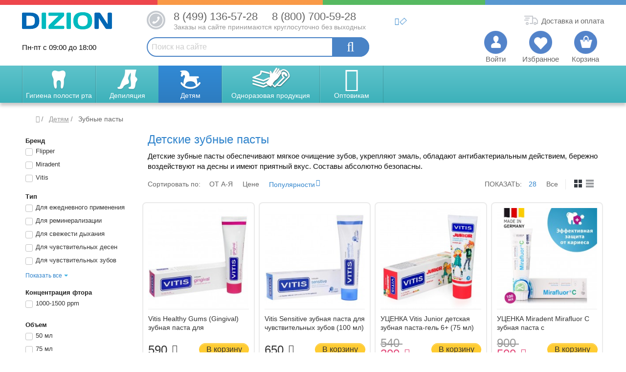

--- FILE ---
content_type: text/html; charset=utf-8
request_url: https://dizion.ru/dlya-detey/zubnyye-pasty-detskiye/
body_size: 35960
content:
<!DOCTYPE html>
<!--[if IE]><![endif]-->
<!--[if IE 8 ]><html prefix="og: http://ogp.me/ns#" dir="ltr" lang="ru" class="ie8"><![endif]-->
<!--[if IE 9 ]><html prefix="og: http://ogp.me/ns#" dir="ltr" lang="ru" class="ie9"><![endif]-->
<!--[if (gt IE 9)|!(IE)]><!-->
<html prefix="og: http://ogp.me/ns#" dir="ltr" lang="ru">
<!--<![endif]-->
<head>
    <meta charset="UTF-8" />
    <meta name="viewport" content="initial-scale=1.0, width=device-width">
    <meta http-equiv="X-UA-Compatible" content="IE=edge">
    <title>Детские зубные пасты, купить в интернет магазине Dizion.ru</title>

	<!-- OCFilter Start -->
		<!-- OCFilter End -->
      
    <base href="https://dizion.ru/" />
        <meta name="description" content="Детские зубные пасты с быстрой доставкой в Москве и более 3000 пунктов выдачи товаров по всей территории России. Мы принимаем наличные и пластиковые карты. Гарантия на все товары!" />
            <meta name="keywords" content= "Зубные пасты" />
        <meta name="theme-color" content="#3db1ba"/>
    <link rel="manifest" href="/manifest.json">

    <link href="/catalog/view/javascript/bootstrap/css/bootstrap.min.css" rel="stylesheet" media="screen" />
    <link href="/catalog/view/javascript/font-awesome/css/font-awesome.min.css" rel="stylesheet" type="text/css" />
    <link href="/catalog/view/theme/meds/stylesheet/stylesheet.css?v=1006727" rel="stylesheet">
	
	<link rel="preload" as="font" href="/catalog/view/theme/meds/fonts/arimoregular.woff" type="font/woff" crossorigin="anonymous">
	<link rel="preload" as="font" href="/catalog/view/theme/meds/fonts/arimobold.woff" type="font/woff" crossorigin="anonymous">
	<link rel="preload" as="font" href="/catalog/view/theme/meds/fonts/ptsansregular.woff" type="font/woff" crossorigin="anonymous">
	<link rel="preload" as="font" href="/catalog/view/theme/meds/fonts/ptsansbold.woff" type="font/woff" crossorigin="anonymous">
	
	<!-- Google Tag Manager -->
	<link rel="dns-prefetch" href="//www.googletagmanager.com">
	<link rel="dns-prefetch" href="//cdn.jsdelivr.net">
	
		<link href="catalog/view/theme/meds/stylesheet/ocfilter/ocfilter.css?v=1006727" type="text/css" rel="stylesheet" media="screen" />
		<link href="catalog/view/javascript/jquery/progroman/progroman.city-manager.css?v=1006727" type="text/css" rel="stylesheet" media="screen" />
		<link href="catalog/view/theme/default/stylesheet/product_statuses.css?v=1006727" type="text/css" rel="stylesheet" media="screen" />
	    <!--link rel="stylesheet" type="text/css" href="min/static/css/stylesheet.min.css" /-->
    <link rel="stylesheet" type="text/css" href="catalog/view/theme/meds/stylesheet/jquery-ui.css" />
    <script>
        var DizionSiteScripts = [],
            DizionSiteStyles = [];
        // Dizion site styles
            //DizionSiteStyles.push("catalog/view/theme/default/stylesheet/product_statuses.css");
            // Dizion site scripts
            DizionSiteScripts.push("catalog/view/javascript/ocfilter/ocfilter.js");
            DizionSiteScripts.push("catalog/view/javascript/ocfilter/trackbar.js");
            DizionSiteScripts.push("catalog/view/javascript/jquery/progroman/jquery.progroman.autocomplete.js");
            DizionSiteScripts.push("catalog/view/javascript/jquery/progroman/jquery.progroman.city-manager.js");
        </script>
	<style>
		#nav .col{height:auto;padding:0}#nav>li>div>div>ul>li{height:auto;width:260px}#nav .drop-holder{width:auto;margin-left:0;left:unset}#nav ul li a{font:14px/20px Arial,sans-serif;color:#3084cc!important}#nav ul li:hover{background:#e5f6ff}#nav ul{padding:0;float:unset}#nav>li>div>div>ul>li,#nav>li>div>div>ul>li:nth-child(1){padding:0 20px}#nav ul li a:hover{text-decoration:none!important}#nav ul.submenu{position:absolute;height:auto;min-width:260px;min-height:100px;padding:12px 0;margin:0;background:#FFF;opacity:0;visibility:hidden;-o-transition:all .3s linear;-ms-transition:all .3s linear;-moz-transition:all .3s linear;z-index:1000;left:280px;top:-13px;border-left:1px solid #2eb8bd}#nav ul li:hover>ul{display:block;opacity:1;visibility:visible;left:260px}#nav li{position:relative}#nav ul li ul li a{padding-left:10px!important;text-align:left;border:0;height:auto}#nav ul li ul.submenu>li{height:auto;width:260px}ul.submenu{border:1px solid rgba(204,204,204,.5)}ul.submenu:before{content:"";position:absolute;top:18px;left:-6px;border-right:5px solid #2eb8bd;border-bottom:5px solid transparent;border-top:5px solid transparent}
		.sort-form {border: none;}
		#nav .drop-holder i{position:absolute;right:10px;top:4px;color:#3084cc}
		.ocfilter-option li small {display: none!important;}
		
		
		/* Header */
		.phones-holder-dt .ph-holder a{background:unset;padding:unset;color:#666;text-decoration:none;display:inline-block;vertical-align:top;font:22px/26px ArimoRegular,Arial,Verdana,sans-serif;margin-right:25px}.header-logo .logo img{margin:unset}.header-logo{width:185px;height:35px;float:left}.phones-holder-dt{-webkit-box-flex:1;-webkit-flex-grow:1;-ms-flex-positive:1;flex-grow:1}.phones-holder-dt .ph-holder{padding-left:55px}.header .regions-box-new{min-width:265px}.header-holder{padding:0 0 5px}.header .header-logo{margin-right:70px;position:relative}.search-box-holder{-webkit-box-flex:1;-webkit-flex-grow:1;-ms-flex-positive:1;flex-grow:1;margin-right:220px}.header .delivery-box{color:#666;background:url([data-uri]) no-repeat}.header .delivery-box span{padding-left:35px}.header .search-btn{width:76px;margin:-2px -2px -2px 0}.header .search-btn button{width:100% !important;height:40px;background-color:#4983c6;border:2px solid #4983c6;border-top-right-radius:20px;border-bottom-right-radius:20px;-webkit-transition:color .15s ease-in-out,background-color .15s ease-in-out,opacity .3s ease-in-out;transition:color .15s ease-in-out,background-color .15s ease-in-out,opacity .3s ease-in-out;color:#fff;font-size:28px}.header .search-btn button:hover{background-color:#2066b5}.header .search-bar-wrapper{height:40px;position:relative}.header .search-bar-wrapper .search-input{-webkit-box-flex:1;-webkit-flex:1;-ms-flex:1;flex:1;height:100%;position:relative;display:-webkit-box;display:-webkit-flex;display:-ms-flexbox;display:flex}.search-input input{border:none;padding:0 0 0 8px;color:#001a34;font-size:16px;vertical-align:center;outline:none;-webkit-appearance:none;-webkit-tap-highlight-color:rgba(0,0,0,0);background:transparent;width:calc(100% - 0.5px)}.header .search-category{margin:2px;background:#f2f3f5;display:-webkit-box;display:-webkit-flex;display:-ms-flexbox;display:flex;-webkit-box-align:center;-webkit-align-items:center;-ms-flex-align:center;align-items:center;color:#4d5f71;border-radius:20px 0 0 20px;padding-right:3px}.header .search-category:hover{cursor:pointer;color:#004ed6}.header .search-category span{margin-left:12px;margin-right:6px;font-size:16px;line-height:1.25;overflow:hidden;text-overflow:ellipsis;display:block;white-space:nowrap;max-width:110px}.search-bar-wrapper .search-form-new{width:100%;height:100%;border-radius:20px;border:2px solid #4983c6;box-sizing:border-box;display:-webkit-box;display:-webkit-flex;display:-ms-flexbox;display:flex;-webkit-box-align:stretch;-webkit-align-items:stretch;-ms-flex-align:stretch;align-items:stretch;-webkit-box-pack:start;-webkit-justify-content:flex-start;-ms-flex-pack:start;justify-content:flex-start}.header .user-box{display:-webkit-box;display:-webkit-flex;display:-ms-flexbox;display:flex;-webkit-box-pack:end;-webkit-justify-content:flex-end;-ms-flex-pack:end;justify-content:flex-end;-webkit-box-align:center;-webkit-align-items:center;-ms-flex-align:center;align-items:center}.header .user-box a{height:66px;width:76px;position:relative;display:-webkit-box;display:-webkit-flex;display:-ms-flexbox;display:flex;-webkit-box-orient:vertical;-webkit-box-direction:normal;-webkit-flex-direction:column;-ms-flex-direction:column;flex-direction:column;-webkit-align-content:center;-ms-flex-line-pack:center;align-content:center;-webkit-box-align:center;-webkit-align-items:center;-ms-flex-align:center;align-items:center;-webkit-box-pack:start;-webkit-justify-content:flex-start;-ms-flex-pack:start;justify-content:flex-start;padding-top:0;box-sizing:border-box;color:#666;text-decoration:none}.header .user-box a span{overflow:hidden;text-overflow:ellipsis;display:block;white-space:nowrap;max-width:100px}.header .user-box a:not(:last-child){margin-right:16px}.header .f-caption--bold{position:absolute;top:-5px;right:5px;height:20px;border-radius:10px;padding:1px 6px;background-color:#da5352;color:#fff;font:14px/19px ArimoRegular,Arial,Verdana,sans-serif}.header .f-caption--bold.empty-transparent{background:rgba(255,255,255,0);color:rgba(255,255,255,0)}.header .work-time{width:185px;margin-right:70px;position:relative}.search-bar-wrapper #search.no-bottom-borders{border-radius:10px 10px 0 0;border-bottom-width:1px}.no-bottom-borders .search-btn button{border-bottom-right-radius:0;border-top-right-radius:10px}.no-bottom-borders .search-category{border-radius:10px 0 0 0px}
		#nav-toggle{cursor:pointer;padding:10px 35px 16px 0}#nav-toggle span,#nav-toggle span:before,#nav-toggle span:after{cursor:pointer;border-radius:1px;height:5px;width:35px;background:#fff;position:absolute;display:block;content:''}#nav-toggle span:before{top:-10px}#nav-toggle span:after{bottom:-10px}#nav-toggle span,#nav-toggle span:before,#nav-toggle span:after{transition:all 500ms ease-in-out}li#btnMainMenu[aria-expanded="true"] #nav-toggle span{background-color:transparent}li#btnMainMenu[aria-expanded="true"] #nav-toggle span:before,li#btnMainMenu[aria-expanded="true"] #nav-toggle span:after{top:0}li#btnMainMenu[aria-expanded="true"] #nav-toggle span:before{transform:rotate(45deg)}li#btnMainMenu[aria-expanded="true"] #nav-toggle span:after{transform:rotate(-45deg)}
		/* End Header */
		
		/* accaunt */
		body[class^=account-] #wrapper>.container{opacity:0;animation:fadeIn .5s;animation-delay:2s;animation-fill-mode:forwards}@keyframes fadeIn{from{opacity:0}to{opacity:1}}
		
	</style>
	
	<script>
		window.__INITIAL_STATE__ = {"categories":[{"name":"\u0413\u0438\u0433\u0438\u0435\u043d\u0430 \u043f\u043e\u043b\u043e\u0441\u0442\u0438 \u0440\u0442\u0430","category_id":"59","children":[{"name":"\u0410\u043a\u0441\u0435\u0441\u0441\u0443\u0430\u0440\u044b \u0434\u043b\u044f \u0449\u0435\u0442\u043e\u043a \u0438 \u043f\u0430\u0441\u0442","href":"https:\/\/dizion.ru\/gigiyena-polosti-rta\/aksessuary\/","children":[],"image":""},{"name":"\u0413\u0435\u043b\u0438","href":"https:\/\/dizion.ru\/gigiyena-polosti-rta\/geli-dlya-polosti-rta\/","children":[{"name":"GC MI Paste Plus","href":"https:\/\/dizion.ru\/gigiyena-polosti-rta\/geli-dlya-polosti-rta\/gel-gc-mi-paste-plus\/"},{"name":"GC Tooth Mousse","href":"https:\/\/dizion.ru\/gigiyena-polosti-rta\/geli-dlya-polosti-rta\/gel-gc-tooth-mousse-329\/"},{"name":"\u0414\u043b\u044f \u0434\u0435\u0441\u0435\u043d","href":"https:\/\/dizion.ru\/gigiyena-polosti-rta\/geli-dlya-polosti-rta\/gel-desna\/"},{"name":"\u0414\u043b\u044f \u043e\u0442\u0431\u0435\u043b\u0438\u0432\u0430\u043d\u0438\u044f","href":"https:\/\/dizion.ru\/gigiyena-polosti-rta\/geli-dlya-polosti-rta\/gel-otbelivaniya\/"},{"name":"\u0414\u043b\u044f \u0443\u043a\u0440\u0435\u043f\u043b\u0435\u043d\u0438\u044f \u044d\u043c\u0430\u043b\u0438","href":"https:\/\/dizion.ru\/gigiyena-polosti-rta\/geli-dlya-polosti-rta\/gel-ukrepleniye\/"},{"name":"\u041e\u0442 \u0441\u0443\u0445\u043e\u0441\u0442\u0438 \u0432\u043e \u0440\u0442\u0443","href":"https:\/\/dizion.ru\/gigiyena-polosti-rta\/geli-dlya-polosti-rta\/gel-kserostomiya\/"}],"image":""},{"name":"\u0414\u043b\u044f \u0431\u0440\u0435\u043a\u0435\u0442\u043e\u0432","href":"https:\/\/dizion.ru\/gigiyena-polosti-rta\/dlya_breketov\/","children":[{"name":"\u0412\u043e\u0441\u043a \u0434\u043b\u044f \u0431\u0440\u0435\u043a\u0435\u0442\u043e\u0432","href":"https:\/\/dizion.ru\/gigiyena-polosti-rta\/dlya_breketov\/vosk-231\/"},{"name":"\u0417\u0443\u0431\u043d\u044b\u0435 \u043d\u0438\u0442\u0438 \u0434\u043b\u044f \u0431\u0440\u0435\u043a\u0435\u0442\u043e\u0432","href":"https:\/\/dizion.ru\/gigiyena-polosti-rta\/dlya_breketov\/niti-236\/"},{"name":"\u0417\u0443\u0431\u043d\u044b\u0435 \u043f\u0430\u0441\u0442\u044b \u0434\u043b\u044f \u0431\u0440\u0435\u043a\u0435\u0442\u043e\u0432","href":"https:\/\/dizion.ru\/gigiyena-polosti-rta\/dlya_breketov\/pasty-235\/"},{"name":"\u0417\u0443\u0431\u043d\u044b\u0435 \u0449\u0435\u0442\u043a\u0438 \u0434\u043b\u044f \u0431\u0440\u0435\u043a\u0435\u0442\u043e\u0432","href":"https:\/\/dizion.ru\/gigiyena-polosti-rta\/dlya_breketov\/shchetki-232\/"},{"name":"\u041a\u043e\u043d\u0442\u0435\u0439\u043d\u0435\u0440\u044b \u0434\u043b\u044f \u0445\u0440\u0430\u043d\u0435\u043d\u0438\u044f","href":"https:\/\/dizion.ru\/gigiyena-polosti-rta\/dlya_breketov\/box-237\/"},{"name":"\u041c\u043e\u043d\u043e\u043f\u0443\u0447\u043a\u043e\u0432\u044b\u0435 \u0449\u0435\u0442\u043a\u0438","href":"https:\/\/dizion.ru\/gigiyena-polosti-rta\/dlya_breketov\/monopuchkovye-233\/"},{"name":"\u041d\u0430\u0431\u043e\u0440\u044b \u043e\u0440\u0442\u043e\u0434\u043e\u043d\u0442\u0438\u0447\u0435\u0441\u043a\u0438\u0435","href":"https:\/\/dizion.ru\/gigiyena-polosti-rta\/dlya_breketov\/nabory-238\/"},{"name":"\u041e\u043f\u043e\u043b\u0430\u0441\u043a\u0438\u0432\u0430\u0442\u0435\u043b\u0438","href":"https:\/\/dizion.ru\/gigiyena-polosti-rta\/dlya_breketov\/opolaskivatel-234\/"},{"name":"\u041e\u0440\u0442\u043e\u0434\u043e\u043d\u0442\u0438\u0447\u0435\u0441\u043a\u0438\u0435 \u0435\u0440\u0448\u0438\u043a\u0438 \u0434\u043b\u044f \u0431\u0440\u0435\u043a\u0435\u0442\u043e\u0432","href":"https:\/\/dizion.ru\/gigiyena-polosti-rta\/dlya_breketov\/yorshiki-dlya-breketov\/"}],"image":"catalog\/child\/Nogti\/ico_Ocean_Blue.png"},{"name":"\u0414\u043b\u044f \u0438\u043c\u043f\u043b\u0430\u043d\u0442\u043e\u0432 \u0438 \u043a\u043e\u0440\u043e\u043d\u043e\u043a","href":"https:\/\/dizion.ru\/gigiyena-polosti-rta\/implantov-koronok\/","children":[{"name":"\u0415\u0440\u0448\u0438\u043a\u0438","href":"https:\/\/dizion.ru\/gigiyena-polosti-rta\/implantov-koronok\/yorshik-368\/"},{"name":"\u0417\u0443\u0431\u043d\u044b\u0435 \u043d\u0438\u0442\u0438","href":"https:\/\/dizion.ru\/gigiyena-polosti-rta\/implantov-koronok\/niti-364\/"},{"name":"\u0417\u0443\u0431\u043d\u044b\u0435 \u043f\u0430\u0441\u0442\u044b","href":"https:\/\/dizion.ru\/gigiyena-polosti-rta\/implantov-koronok\/pasty-363\/"},{"name":"\u0417\u0443\u0431\u043d\u044b\u0435 \u0449\u0435\u0442\u043a\u0438","href":"https:\/\/dizion.ru\/gigiyena-polosti-rta\/implantov-koronok\/shchetki-367\/"},{"name":"\u041c\u043e\u043d\u043e\u043f\u0443\u0447\u043a\u043e\u0432\u044b\u0435 \u0449\u0435\u0442\u043a\u0438","href":"https:\/\/dizion.ru\/gigiyena-polosti-rta\/implantov-koronok\/monopuchkovyye-369\/"},{"name":"\u041e\u043f\u043e\u043b\u0430\u0441\u043a\u0438\u0432\u0430\u0442\u0435\u043b\u0438","href":"https:\/\/dizion.ru\/gigiyena-polosti-rta\/implantov-koronok\/opolaskivatel-365\/"}],"image":""},{"name":"\u0415\u0440\u0448\u0438\u043a\u0438 \u0434\u043b\u044f \u0437\u0443\u0431\u043e\u0432","href":"https:\/\/dizion.ru\/gigiyena-polosti-rta\/ershiki_mezhzubnye\/","children":[],"image":"catalog\/child\/Nogti\/ico_Ocean_Blue.png"},{"name":"\u0416\u0435\u0432\u0430\u0442\u0435\u043b\u044c\u043d\u044b\u0435 \u0440\u0435\u0437\u0438\u043d\u043a\u0438","href":"https:\/\/dizion.ru\/gigiyena-polosti-rta\/zhevatelnye-rezinki\/","children":[],"image":""},{"name":"\u0417\u0430\u0436\u0438\u0432\u043b\u044f\u044e\u0449\u0438\u0439 \u043f\u043b\u0430\u0441\u0442\u044b\u0440\u044c","href":"https:\/\/dizion.ru\/gigiyena-polosti-rta\/zazhivlyayushij-plastyr\/","children":[],"image":""},{"name":"\u0417\u0443\u0431\u043d\u044b\u0435 \u043d\u0438\u0442\u0438","href":"https:\/\/dizion.ru\/gigiyena-polosti-rta\/zubnye-niti\/","children":[{"name":"\u0412\u043e\u0449\u0435\u043d\u044b\u0435","href":"https:\/\/dizion.ru\/gigiyena-polosti-rta\/zubnye-niti\/voshenye\/"},{"name":"\u0414\u043b\u044f \u0431\u0440\u0435\u043a\u0435\u0442\u043e\u0432, \u0438\u043c\u043f\u043b\u0430\u043d\u0442\u043e\u0432 \u0438 \u043a\u043e\u0440\u043e\u043d\u043e\u043a","href":"https:\/\/dizion.ru\/gigiyena-polosti-rta\/zubnye-niti\/ortodonticheskie-1\/"},{"name":"\u041d\u0435\u0432\u043e\u0449\u0435\u043d\u044b\u0435","href":"https:\/\/dizion.ru\/gigiyena-polosti-rta\/zubnye-niti\/nevoshenye\/"}],"image":"catalog\/child\/niti.png"},{"name":"\u0417\u0443\u0431\u043d\u044b\u0435 \u043f\u0430\u0441\u0442\u044b","href":"https:\/\/dizion.ru\/gigiyena-polosti-rta\/zubnye-pasty\/","children":[{"name":"\u0410\u043d\u0442\u0438\u0431\u0430\u043a\u0442\u0435\u0440\u0438\u0430\u043b\u044c\u043d\u044b\u0435","href":"https:\/\/dizion.ru\/gigiyena-polosti-rta\/zubnye-pasty\/antibakteria%27nyye\/"},{"name":"\u0412\u043e\u0441\u0441\u0442\u0430\u043d\u0430\u0432\u043b\u0438\u0432\u0430\u044e\u0449\u0438\u0435","href":"https:\/\/dizion.ru\/gigiyena-polosti-rta\/zubnye-pasty\/vosstanavlivayushchiye\/"},{"name":"\u0414\u0435\u0442\u0441\u043a\u0438\u0435","href":"https:\/\/dizion.ru\/gigiyena-polosti-rta\/zubnye-pasty\/pasty-detskiye\/"},{"name":"\u0414\u043b\u044f \u0434\u0435\u0441\u0435\u043d","href":"https:\/\/dizion.ru\/gigiyena-polosti-rta\/zubnye-pasty\/pasta-dlya-desen\/"},{"name":"\u0414\u043b\u044f \u043a\u0443\u0440\u0438\u043b\u044c\u0449\u0438\u043a\u043e\u0432","href":"https:\/\/dizion.ru\/gigiyena-polosti-rta\/zubnye-pasty\/pasty-kurilshchiki\/"},{"name":"\u0414\u043b\u044f \u0447\u0443\u0432\u0441\u0442\u0432\u0438\u0442\u0435\u043b\u044c\u043d\u044b\u0445 \u0437\u0443\u0431\u043e\u0432","href":"https:\/\/dizion.ru\/gigiyena-polosti-rta\/zubnye-pasty\/pasty-sensitive\/"},{"name":"\u0415\u0436\u0435\u0434\u043d\u0435\u0432\u043d\u044b\u0435","href":"https:\/\/dizion.ru\/gigiyena-polosti-rta\/zubnye-pasty\/yezhednevnyye-pasta\/"},{"name":"\u041a\u043e\u043c\u043f\u043b\u0435\u043a\u0441\u043d\u0430\u044f \u0437\u0430\u0449\u0438\u0442\u0430","href":"https:\/\/dizion.ru\/gigiyena-polosti-rta\/zubnye-pasty\/total-protection-pasta\/"},{"name":"\u041e\u0440\u0442\u043e\u0434\u043e\u043d\u0442\u0438\u0447\u0435\u0441\u043a\u0438\u0435","href":"https:\/\/dizion.ru\/gigiyena-polosti-rta\/zubnye-pasty\/pasty-orto\/"},{"name":"\u041e\u0442 \u0437\u0443\u0431\u043d\u043e\u0433\u043e \u043a\u0430\u043c\u043d\u044f","href":"https:\/\/dizion.ru\/gigiyena-polosti-rta\/zubnye-pasty\/pasta-ot-kamnya\/"},{"name":"\u041e\u0442 \u043d\u0435\u043f\u0440\u0438\u044f\u0442\u043d\u043e\u0433\u043e \u0437\u0430\u043f\u0430\u0445\u0430","href":"https:\/\/dizion.ru\/gigiyena-polosti-rta\/zubnye-pasty\/pasty-zapakh\/"},{"name":"\u041e\u0442 \u0441\u0443\u0445\u043e\u0441\u0442\u0438 \u0432\u043e \u0440\u0442\u0443","href":"https:\/\/dizion.ru\/gigiyena-polosti-rta\/zubnye-pasty\/pasty-sukhost\/"},{"name":"\u041e\u0442\u0431\u0435\u043b\u0438\u0432\u0430\u044e\u0449\u0438\u0435","href":"https:\/\/dizion.ru\/gigiyena-polosti-rta\/zubnye-pasty\/otbelivayushchiye-pasty\/"},{"name":"\u0421 \u0433\u0438\u0434\u0440\u043e\u043a\u0441\u0438\u0430\u043f\u0430\u0442\u0438\u0442\u043e\u043c","href":"https:\/\/dizion.ru\/gigiyena-polosti-rta\/zubnye-pasty\/s-gidroksiapatitom\/"},{"name":"\u0421 \u043a\u0441\u0438\u043b\u0438\u0442\u043e\u043c","href":"https:\/\/dizion.ru\/gigiyena-polosti-rta\/zubnye-pasty\/pasty-ksilit\/"},{"name":"\u0421 \u043d\u0438\u0437\u043a\u043e\u0439 \u0430\u0431\u0440\u0430\u0437\u0438\u0432\u043d\u043e\u0441\u0442\u044c\u044e","href":"https:\/\/dizion.ru\/gigiyena-polosti-rta\/zubnye-pasty\/nizkoabrazivnyye-pasty\/"}],"image":"catalog\/child\/zubniepasti.png"},{"name":"\u0417\u0443\u0431\u043d\u044b\u0435 \u0449\u0435\u0442\u043a\u0438","href":"https:\/\/dizion.ru\/gigiyena-polosti-rta\/zubnye-schetki-manualnye\/","children":[{"name":"\u0414\u0435\u0442\u0441\u043a\u0438\u0435","href":"https:\/\/dizion.ru\/gigiyena-polosti-rta\/zubnye-schetki-manualnye\/detskiye\/"},{"name":"\u0414\u043b\u044f \u0431\u0440\u0435\u043a\u0435\u0442\u043e\u0432","href":"https:\/\/dizion.ru\/gigiyena-polosti-rta\/zubnye-schetki-manualnye\/shchetki-orto\/"},{"name":"\u0414\u043b\u044f \u0438\u043c\u043f\u043b\u0430\u043d\u0442\u043e\u0432 \u0438 \u043a\u043e\u0440\u043e\u043d\u043e\u043a","href":"https:\/\/dizion.ru\/gigiyena-polosti-rta\/zubnye-schetki-manualnye\/implanty\/"},{"name":"\u0414\u043b\u044f \u043f\u0440\u043e\u0442\u0435\u0437\u043e\u0432","href":"https:\/\/dizion.ru\/gigiyena-polosti-rta\/zubnye-schetki-manualnye\/protezov\/"},{"name":"\u0414\u043b\u044f \u0447\u0443\u0432\u0441\u0442\u0432\u0438\u0442\u0435\u043b\u044c\u043d\u044b\u0445 \u0437\u0443\u0431\u043e\u0432 \u0438 \u0434\u0435\u0441\u0435\u043d","href":"https:\/\/dizion.ru\/gigiyena-polosti-rta\/zubnye-schetki-manualnye\/sensitive\/"},{"name":"\u0414\u043b\u044f \u044f\u0437\u044b\u043a\u0430","href":"https:\/\/dizion.ru\/gigiyena-polosti-rta\/zubnye-schetki-manualnye\/dlya-yazyka\/"},{"name":"\u041c\u043e\u043d\u043e\u043f\u0443\u0447\u043a\u043e\u0432\u044b\u0435","href":"https:\/\/dizion.ru\/gigiyena-polosti-rta\/zubnye-schetki-manualnye\/mono\/"},{"name":"\u041d\u0430\u0431\u043e\u0440\u044b","href":"https:\/\/dizion.ru\/gigiyena-polosti-rta\/zubnye-schetki-manualnye\/nabory\/"},{"name":"\u041e\u0434\u043d\u043e\u0440\u0430\u0437\u043e\u0432\u044b\u0435","href":"https:\/\/dizion.ru\/gigiyena-polosti-rta\/zubnye-schetki-manualnye\/odnorazovyye-shchetki\/"},{"name":"\u041f\u043e\u0441\u043b\u0435\u043e\u043f\u0435\u0440\u0430\u0446\u0438\u043e\u043d\u043d\u044b\u0435 (\u0445\u0438\u0440\u0443\u0440\u0433\u0438\u0447\u0435\u0441\u043a\u0438\u0435)","href":"https:\/\/dizion.ru\/gigiyena-polosti-rta\/zubnye-schetki-manualnye\/posleoperatsionnyye\/"},{"name":"\u0421 \u0436\u0435\u0441\u0442\u043a\u043e\u0439 \u0449\u0435\u0442\u0438\u043d\u043e\u0439","href":"https:\/\/dizion.ru\/gigiyena-polosti-rta\/zubnye-schetki-manualnye\/zhostkiye\/"},{"name":"\u0421 \u043c\u044f\u0433\u043a\u043e\u0439 \u0449\u0435\u0442\u0438\u043d\u043e\u0439","href":"https:\/\/dizion.ru\/gigiyena-polosti-rta\/zubnye-schetki-manualnye\/myagkiye\/"},{"name":"\u0421 \u0441\u0443\u043f\u0435\u0440\u043c\u044f\u0433\u043a\u043e\u0439 \u0449\u0435\u0442\u0438\u043d\u043e\u0439","href":"https:\/\/dizion.ru\/gigiyena-polosti-rta\/zubnye-schetki-manualnye\/chupermyagkiye\/"},{"name":"\u0421\u043e \u0441\u0440\u0435\u0434\u043d\u0435\u0439 \u0436\u0435\u0441\u0442\u043a\u043e\u0441\u0442\u044c\u044e","href":"https:\/\/dizion.ru\/gigiyena-polosti-rta\/zubnye-schetki-manualnye\/sredniye\/"}],"image":"catalog\/child\/zubnieshetkimanualnie.png"},{"name":"\u0417\u0443\u0431\u043d\u044b\u0435 \u0449\u0435\u0442\u043a\u0438 \u044d\u043b\u0435\u043a\u0442\u0440\u0438\u0447\u0435\u0441\u043a\u0438\u0435","href":"https:\/\/dizion.ru\/gigiyena-polosti-rta\/zubnye-schetki-elektricheskie\/","children":[],"image":"catalog\/child\/zubnieshetki.png"},{"name":"\u041a\u0441\u0438\u043b\u0438\u0442\u043e\u043b","href":"https:\/\/dizion.ru\/gigiyena-polosti-rta\/ksilitol\/","children":[],"image":""},{"name":"\u041b\u0435\u0434\u0435\u043d\u0446\u044b \u0441 \u043a\u0441\u0438\u043b\u0438\u0442\u043e\u043c","href":"https:\/\/dizion.ru\/gigiyena-polosti-rta\/ledenci\/","children":[],"image":""},{"name":"\u041d\u0430\u0431\u043e\u0440\u044b","href":"https:\/\/dizion.ru\/gigiyena-polosti-rta\/gigienicheskie-nabory\/","children":[{"name":"\u0410\u043d\u0442\u0438\u0431\u0430\u043a\u0442\u0435\u0440\u0438\u0430\u043b\u044c\u043d\u044b\u0435","href":"https:\/\/dizion.ru\/gigiyena-polosti-rta\/gigienicheskie-nabory\/antibakterialnye\/"},{"name":"\u0414\u043b\u044f \u0434\u0435\u0441\u0435\u043d","href":"https:\/\/dizion.ru\/gigiyena-polosti-rta\/gigienicheskie-nabory\/dlya-desen\/"},{"name":"\u0414\u043b\u044f \u0434\u0435\u0442\u0435\u0439","href":"https:\/\/dizion.ru\/gigiyena-polosti-rta\/gigienicheskie-nabory\/dlya-detej\/"},{"name":"\u0414\u043b\u044f \u0437\u0443\u0431\u043d\u044b\u0445 \u043f\u0440\u043e\u0442\u0435\u0437\u043e\u0432","href":"https:\/\/dizion.ru\/gigiyena-polosti-rta\/gigienicheskie-nabory\/dlya-zubnykh-prtezov\/"},{"name":"\u0414\u043b\u044f \u0447\u0443\u0432\u0441\u0442\u0432\u0438\u0442\u0435\u043b\u044c\u043d\u044b\u0445 \u0437\u0443\u0431\u043e\u0432","href":"https:\/\/dizion.ru\/gigiyena-polosti-rta\/gigienicheskie-nabory\/dlya-chuvstvitelnyh-zubov\/"},{"name":"\u0414\u043b\u044f \u044f\u0437\u044b\u043a\u0430","href":"https:\/\/dizion.ru\/gigiyena-polosti-rta\/gigienicheskie-nabory\/dlya-yazyka-1\/"},{"name":"\u0414\u043e\u0440\u043e\u0436\u043d\u044b\u0435","href":"https:\/\/dizion.ru\/gigiyena-polosti-rta\/gigienicheskie-nabory\/dorozhnye\/"},{"name":"\u041a \u041d\u043e\u0432\u043e\u043c\u0443 \u0413\u043e\u0434\u0443","href":"https:\/\/dizion.ru\/gigiyena-polosti-rta\/gigienicheskie-nabory\/k-novomu-godu\/"},{"name":"\u041e\u0440\u0442\u043e\u0434\u043e\u043d\u0442\u0438\u0447\u0435\u0441\u043a\u0438\u0435","href":"https:\/\/dizion.ru\/gigiyena-polosti-rta\/gigienicheskie-nabory\/ortodonticheskie\/"},{"name":"\u041e\u0442 \u043d\u0435\u043f\u0440\u0438\u044f\u0442\u043d\u043e\u0433\u043e \u0437\u0430\u043f\u0430\u0445\u0430","href":"https:\/\/dizion.ru\/gigiyena-polosti-rta\/gigienicheskie-nabory\/ot-nepriyatnogo-zapaha\/"},{"name":"\u041e\u0442 \u0441\u0443\u0445\u043e\u0441\u0442\u0438 \u0432\u043e \u0440\u0442\u0443","href":"https:\/\/dizion.ru\/gigiyena-polosti-rta\/gigienicheskie-nabory\/ot-suhosti-vo-rtu\/"},{"name":"\u041f\u043e\u0441\u043b\u0435\u043e\u043f\u0435\u0440\u0430\u0446\u0438\u043e\u043d\u043d\u044b\u0435","href":"https:\/\/dizion.ru\/gigiyena-polosti-rta\/gigienicheskie-nabory\/posleoperacionnyj\/"}],"image":""},{"name":"\u041d\u0430\u0441\u0430\u0434\u043a\u0438 \u0434\u043b\u044f \u0437\u0443\u0431\u043d\u044b\u0445 \u0449\u0435\u0442\u043e\u043a","href":"https:\/\/dizion.ru\/gigiyena-polosti-rta\/smennyye-nasadki\/","children":[],"image":"catalog\/child\/smenienasadki.png"},{"name":"\u041d\u0430\u0441\u0430\u0434\u043a\u0438 \u0434\u043b\u044f \u0438\u0440\u0440\u0438\u0433\u0430\u0442\u043e\u0440\u043e\u0432","href":"https:\/\/dizion.ru\/gigiyena-polosti-rta\/nasadki-dlya-irrigatora\/","children":[],"image":""},{"name":"\u041e\u043f\u043e\u043b\u0430\u0441\u043a\u0438\u0432\u0430\u0442\u0435\u043b\u0438","href":"https:\/\/dizion.ru\/gigiyena-polosti-rta\/balzamy-opolaskivateli\/","children":[],"image":"catalog\/child\/balzamiopolaskivatli.png"},{"name":"\u041e\u0442\u0431\u0435\u043b\u0438\u0432\u0430\u043d\u0438\u0435 \u0437\u0443\u0431\u043e\u0432","href":"https:\/\/dizion.ru\/gigiyena-polosti-rta\/otbelivanie-zubov\/","children":[],"image":""},{"name":"\u0421\u043a\u0440\u0435\u0431\u043a\u0438 \u0434\u043b\u044f \u044f\u0437\u044b\u043a\u0430","href":"https:\/\/dizion.ru\/gigiyena-polosti-rta\/skrebok-dlya-yazyka\/","children":[],"image":""},{"name":"\u0421\u043f\u0440\u0435\u0438","href":"https:\/\/dizion.ru\/gigiyena-polosti-rta\/sprei-dlya-polosti-rta\/","children":[],"image":""},{"name":"\u0421\u0440\u0435\u0434\u0441\u0442\u0432\u0430 \u0434\u043b\u044f \u0437\u0443\u0431\u043d\u044b\u0445 \u043f\u0440\u043e\u0442\u0435\u0437\u043e\u0432","href":"https:\/\/dizion.ru\/gigiyena-polosti-rta\/sredstva-dlya-semnykh-zubnykh-protezov\/","children":[{"name":"\u041a\u043e\u043d\u0442\u0435\u0439\u043d\u0435\u0440\u044b \u0434\u043b\u044f \u0437\u0443\u0431\u043d\u044b\u0445 \u043f\u0440\u043e\u0442\u0435\u0437\u043e\u0432","href":"https:\/\/dizion.ru\/gigiyena-polosti-rta\/sredstva-dlya-semnykh-zubnykh-protezov\/konteyner-dlya-protezov\/"},{"name":"\u041d\u0430\u0431\u043e\u0440\u044b \u0434\u043b\u044f \u0437\u0443\u0431\u043d\u044b\u0445 \u043f\u0440\u043e\u0442\u0435\u0437\u043e\u0432","href":"https:\/\/dizion.ru\/gigiyena-polosti-rta\/sredstva-dlya-semnykh-zubnykh-protezov\/nabory-dlya-protezov\/"},{"name":"\u0423\u0445\u043e\u0434 \u0437\u0430 \u0434\u0435\u0441\u043d\u0430\u043c\u0438","href":"https:\/\/dizion.ru\/gigiyena-polosti-rta\/sredstva-dlya-semnykh-zubnykh-protezov\/ukhod-za-desnami-protezov\/"},{"name":"\u0429\u0435\u0442\u043a\u0438 \u0434\u043b\u044f \u0437\u0443\u0431\u043d\u044b\u0445 \u043f\u0440\u043e\u0442\u0435\u0437\u043e\u0432","href":"https:\/\/dizion.ru\/gigiyena-polosti-rta\/sredstva-dlya-semnykh-zubnykh-protezov\/shchetki-dlya-protezov\/"}],"image":""},{"name":"\u0421\u0440\u0435\u0434\u0441\u0442\u0432\u0430 \u0434\u043b\u044f \u043e\u043f\u0440\u0435\u0434\u0435\u043b\u0435\u043d\u0438\u044f \u043d\u0430\u043b\u0435\u0442\u0430","href":"https:\/\/dizion.ru\/gigiyena-polosti-rta\/sredstva-dlya-opredeleniya-naleta-\/","children":[],"image":""},{"name":"\u0421\u0440\u0435\u0434\u0441\u0442\u0432\u0430 \u043e\u0442 \u043d\u0435\u043f\u0440\u0438\u044f\u0442\u043d\u043e\u0433\u043e \u0437\u0430\u043f\u0430\u0445\u0430","href":"https:\/\/dizion.ru\/gigiyena-polosti-rta\/sredstva-ot-nepriyatnogo-zapakha\/","children":[{"name":"\u0417\u0443\u0431\u043d\u044b\u0435 \u043f\u0430\u0441\u0442\u044b","href":"https:\/\/dizion.ru\/gigiyena-polosti-rta\/sredstva-ot-nepriyatnogo-zapakha\/zubnye-pasty-1\/"},{"name":"\u041d\u0430\u0431\u043e\u0440\u044b","href":"https:\/\/dizion.ru\/gigiyena-polosti-rta\/sredstva-ot-nepriyatnogo-zapakha\/nabory-ot-galitoza\/"},{"name":"\u041e\u043f\u043e\u043b\u0430\u0441\u043a\u0438\u0432\u0430\u0442\u0435\u043b\u0438","href":"https:\/\/dizion.ru\/gigiyena-polosti-rta\/sredstva-ot-nepriyatnogo-zapakha\/opolaskivateli\/"},{"name":"\u0421\u043a\u0440\u0435\u0431\u043a\u0438 \u0434\u043b\u044f \u044f\u0437\u044b\u043a\u0430","href":"https:\/\/dizion.ru\/gigiyena-polosti-rta\/sredstva-ot-nepriyatnogo-zapakha\/skrebki-dlya-yazyka\/"},{"name":"\u0421\u043f\u0440\u0435\u0438","href":"https:\/\/dizion.ru\/gigiyena-polosti-rta\/sredstva-ot-nepriyatnogo-zapakha\/sprei-ot-galitoza\/"}],"image":""},{"name":"\u0421\u0440\u0435\u0434\u0441\u0442\u0432\u0430 \u043e\u0442 \u0441\u0443\u0445\u043e\u0441\u0442\u0438 \u0432\u043e \u0440\u0442\u0443","href":"https:\/\/dizion.ru\/gigiyena-polosti-rta\/sredstva-ot-sukhosti-rta\/","children":[{"name":"\u0413\u0435\u043b\u0438","href":"https:\/\/dizion.ru\/gigiyena-polosti-rta\/sredstva-ot-sukhosti-rta\/geli-ot-kserostomii\/"},{"name":"\u0416\u0435\u0432\u0430\u0442\u0435\u043b\u044c\u043d\u044b\u0435 \u0440\u0435\u0437\u0438\u043d\u043a\u0438 \u043e\u0442 \u0441\u0443\u0445\u043e\u0441\u0442\u0438 \u0432\u043e \u0440\u0442\u0443","href":"https:\/\/dizion.ru\/gigiyena-polosti-rta\/sredstva-ot-sukhosti-rta\/zhevatelnye-rezinki-ot-suhosti-vo-rtu\/"},{"name":"\u0417\u0443\u0431\u043d\u044b\u0435 \u043f\u0430\u0441\u0442\u044b","href":"https:\/\/dizion.ru\/gigiyena-polosti-rta\/sredstva-ot-sukhosti-rta\/zubnye-pasty-ot-kserostomii\/"},{"name":"\u041b\u0435\u0434\u0435\u043d\u0446\u044b","href":"https:\/\/dizion.ru\/gigiyena-polosti-rta\/sredstva-ot-sukhosti-rta\/ledency-ot-kserostomii\/"},{"name":"\u041d\u0430\u0431\u043e\u0440\u044b","href":"https:\/\/dizion.ru\/gigiyena-polosti-rta\/sredstva-ot-sukhosti-rta\/nabory-ot-kserostomii\/"},{"name":"\u041e\u043f\u043e\u043b\u0430\u0441\u043a\u0438\u0432\u0430\u0442\u0435\u043b\u0438","href":"https:\/\/dizion.ru\/gigiyena-polosti-rta\/sredstva-ot-sukhosti-rta\/opolaskivateli-ot-kserostomii\/"},{"name":"\u0421\u043f\u0440\u0435\u0438","href":"https:\/\/dizion.ru\/gigiyena-polosti-rta\/sredstva-ot-sukhosti-rta\/sprei-ot-kserostomii\/"}],"image":""},{"name":"\u0423\u043a\u0440\u0435\u043f\u043b\u0435\u043d\u0438\u0435 \u0437\u0443\u0431\u043e\u0432","href":"https:\/\/dizion.ru\/gigiyena-polosti-rta\/ukreplenie-zubov\/","children":[],"image":"catalog\/child\/Nogti\/ico_Ocean_Blue.png"}],"column":"1","href":"https:\/\/dizion.ru\/gigiyena-polosti-rta\/","image":"catalog\/ico-n1.png"},{"name":"\u0414\u0435\u043f\u0438\u043b\u044f\u0446\u0438\u044f","category_id":"61","children":[{"name":"\u0412\u043e\u0441\u043a","href":"https:\/\/dizion.ru\/depilyatsiya\/vosk\/","children":[{"name":"\u0413\u043e\u0440\u044f\u0447\u0438\u0439 (\u041f\u043b\u0435\u043d\u043e\u0447\u043d\u044b\u0439)","href":"https:\/\/dizion.ru\/depilyatsiya\/vosk\/plenochniy_goryachiy\/"},{"name":"\u0422\u0435\u043f\u043b\u044b\u0439","href":"https:\/\/dizion.ru\/depilyatsiya\/vosk\/teplyy-vosk\/"},{"name":"\u0412 \u0431\u0430\u043d\u043a\u0435","href":"https:\/\/dizion.ru\/depilyatsiya\/vosk\/banochniy\/"},{"name":"\u0412 \u0433\u0440\u0430\u043d\u0443\u043b\u0430\u0445 ","href":"https:\/\/dizion.ru\/depilyatsiya\/vosk\/v-granulakh\/"},{"name":"\u0412 \u043a\u0430\u0440\u0442\u0440\u0438\u0434\u0436\u0435","href":"https:\/\/dizion.ru\/depilyatsiya\/vosk\/kartrijniy\/"},{"name":"\u041c\u0443\u0436\u0441\u043a\u043e\u0439 \u0432\u043e\u0441\u043a","href":"https:\/\/dizion.ru\/depilyatsiya\/vosk\/muzhskoy-vosk\/"}],"image":"catalog\/child\/vosk.png"},{"name":"\u0412\u043e\u0441\u043a\u043e\u043f\u043b\u0430\u0432\u044b","href":"https:\/\/dizion.ru\/depilyatsiya\/voskoplavy\/","children":[],"image":"catalog\/child\/voskosplavi.png"},{"name":"\u041a\u043e\u0441\u043c\u0435\u0442\u0438\u043a\u0430 \u0438 \u0430\u043a\u0441\u0435\u0441\u0441\u0443\u0430\u0440\u044b","href":"https:\/\/dizion.ru\/depilyatsiya\/sredstva-do-i-posle-depilyatsii\/","children":[{"name":"\u0414\u043b\u044f \u0434\u0435\u043f\u0438\u043b\u044f\u0446\u0438\u0438 ","href":"https:\/\/dizion.ru\/depilyatsiya\/sredstva-do-i-posle-depilyatsii\/dlya_depilyacii\/"},{"name":"\u041f\u0435\u0440\u0435\u0434 \u0434\u0435\u043f\u0438\u043b\u044f\u0446\u0438\u0435\u0439","href":"https:\/\/dizion.ru\/depilyatsiya\/sredstva-do-i-posle-depilyatsii\/acsessuari\/"},{"name":"\u041f\u043e\u0441\u043b\u0435 \u0434\u0435\u043f\u0438\u043b\u044f\u0446\u0438\u0438","href":"https:\/\/dizion.ru\/depilyatsiya\/sredstva-do-i-posle-depilyatsii\/posle_depilyacii\/"},{"name":"\u0420\u0430\u0441\u0445\u043e\u0434\u043d\u044b\u0435 \u043c\u0430\u0442\u0435\u0440\u0438\u0430\u043b\u044b ","href":"https:\/\/dizion.ru\/depilyatsiya\/sredstva-do-i-posle-depilyatsii\/rashodnie_materiali\/"},{"name":"\u0423\u0445\u043e\u0434 \u0437\u0430 \u043a\u043e\u0436\u0435\u0439","href":"https:\/\/dizion.ru\/depilyatsiya\/sredstva-do-i-posle-depilyatsii\/uhod-za-kozhei\/"}],"image":""},{"name":"\u041d\u0430\u0431\u043e\u0440\u044b","href":"https:\/\/dizion.ru\/depilyatsiya\/nabory-dlya-depilyatsii\/","children":[],"image":"catalog\/child\/nabordlyadepilacii.png"},{"name":"\u041f\u043e\u043b\u043e\u0441\u043a\u0438 \u0438 \u0431\u0443\u043c\u0430\u0433\u0430 ","href":"https:\/\/dizion.ru\/depilyatsiya\/bumaga\/","children":[],"image":"catalog\/child\/bumaga.png"},{"name":"\u0423\u0445\u043e\u0434 \u0437\u0430 \u043a\u043e\u0436\u0435\u0439","href":"https:\/\/dizion.ru\/depilyatsiya\/uhod-za-kozhej\/","children":[],"image":""}],"column":"1","href":"https:\/\/dizion.ru\/depilyatsiya\/","image":"catalog\/ico-n6.png"},{"name":"\u0414\u0435\u0442\u044f\u043c","category_id":"62","children":[{"name":"\u0413\u0435\u043b\u0438 \u0434\u043b\u044f \u043f\u043e\u043b\u043e\u0441\u0442\u0438 \u0440\u0442\u0430","href":"https:\/\/dizion.ru\/dlya-detey\/geli-dlya-polosti-rta-deti\/","children":[],"image":""},{"name":"\u0416\u0435\u0432\u0430\u0442\u0435\u043b\u044c\u043d\u044b\u0435 \u0440\u0435\u0437\u0438\u043d\u043a\u0438","href":"https:\/\/dizion.ru\/dlya-detey\/zhevatelnye-rezinki-dlya-detey\/","children":[],"image":""},{"name":"\u0417\u0443\u0431\u043d\u044b\u0435 \u043f\u0430\u0441\u0442\u044b","href":"https:\/\/dizion.ru\/dlya-detey\/zubnyye-pasty-detskiye\/","children":[],"image":"catalog\/child\/zubniepasti.png"},{"name":"\u0417\u0443\u0431\u043d\u044b\u0435 \u0449\u0435\u0442\u043a\u0438 (\u043e\u0431\u044b\u0447\u043d\u044b\u0435)","href":"https:\/\/dizion.ru\/dlya-detey\/zubnyye-shchetki-detskiye-obychnye\/","children":[],"image":"catalog\/child\/zubnieshetkimanualnie.png"},{"name":"\u0418\u0433\u0440\u0443\u0448\u043a\u0438","href":"https:\/\/dizion.ru\/dlya-detey\/igrushki\/","children":[],"image":""},{"name":"\u041b\u0435\u0434\u0435\u043d\u0446\u044b \u0441 \u043a\u0441\u0438\u043b\u0438\u0442\u043e\u043c","href":"https:\/\/dizion.ru\/dlya-detey\/dety-ledentsy\/","children":[],"image":""},{"name":"\u041d\u0430\u0431\u043e\u0440\u044b \u0434\u043b\u044f \u043f\u043e\u043b\u043e\u0441\u0442\u0438 \u0440\u0442\u0430","href":"https:\/\/dizion.ru\/dlya-detey\/nabory-dlya-polosti-rta\/","children":[],"image":""},{"name":"\u041e\u043f\u043e\u043b\u0430\u0441\u043a\u0438\u0432\u0430\u0442\u0435\u043b\u0438","href":"https:\/\/dizion.ru\/dlya-detey\/opolaskivateli-1\/","children":[],"image":""},{"name":"\u0424\u0443\u0442\u043b\u044f\u0440\u044b \u0434\u043b\u044f \u0437\u0443\u0431\u043d\u044b\u0445 \u0449\u0435\u0442\u043e\u043a","href":"https:\/\/dizion.ru\/dlya-detey\/futlyary-dlya-zubnykh-schetok\/","children":[],"image":""}],"column":"1","href":"https:\/\/dizion.ru\/dlya-detey\/","image":"catalog\/ico-n8.png"},{"name":"\u041e\u0434\u043d\u043e\u0440\u0430\u0437\u043e\u0432\u0430\u044f \u043f\u0440\u043e\u0434\u0443\u043a\u0446\u0438\u044f","category_id":"206","children":[{"name":"\u0411\u0443\u043c\u0430\u0433\u0430 \u0434\u043b\u044f \u0434\u0435\u043f\u0438\u043b\u044f\u0446\u0438\u0438","href":"https:\/\/dizion.ru\/odnorazovaya-produktsiya\/bumaga-dlya-depilyacii\/","children":[],"image":""}],"column":"1","href":"https:\/\/dizion.ru\/odnorazovaya-produktsiya\/","image":"catalog\/child\/ico-n15.png"}],"userInfo":{"user":{"isLoggedIn":null,"firstName":null},"cart":{"count":0,"total":0}}};
	</script>
    <script src="catalog/view/javascript/jquery/jquery-3.3.1.js" ></script>
    <script src="catalog/view/javascript/jquery/jquery-migrate-3.0.0.js"></script>
    <script src="catalog/view/javascript/common.js?v=1006727"></script>
    <script src="js/cookies.js"></script>
        <script>
            var mobile = false;
            (function () {
                var ua,
                    MOBILE_MAX_SCREEN = 768,
                    viewport = $('meta[name="viewport"]');

                if (document.cookie.indexOf('SKIP_MOBILE') === -1) {
                    try {
                        var isLittleScreen = Math.min(window.screen.availWidth, screen.availHeight) < MOBILE_MAX_SCREEN;

                        ua = navigator.userAgent || navigator.vendor || window.opera;

                        if (/mobi|phone|ipod|nokia/i.test(ua)) {
                            mobile = true;
                        }
                        if (/msie|windows|media\scenter|opera\smini|ipad|android\s3|android\s2|iphone\sos\s(4|5|6)|ipad\sos\s(4|5|6)/i
                                .test(ua) || !isLittleScreen) {
                            mobile = false;
                        }
                        document.cookie = "isLittleScreen=" + isLittleScreen + "; path=/";
                        window.weGoMobile = mobile;
                        //mobile && viewport.attr("content", "width=device-width, height=device-height, initial-scale=1.0, user-scalable=no, minimum-scale=1.0, maximum-scale=1.0");
                    } catch (err) {

                    }
                } else {
                    document.querySelector('html').classList.add('forceDesktop');
                }

                DizionSiteStyles.forEach(function(info) {
                    document.write('<link rel="Stylesheet" type="text/css" href="' + info + '?v=1006727" \/>');
                });
                DizionSiteScripts.forEach(function(info) {
                    //document.write('<script src="' + info + '"><\/script>');
                });
                if (mobile) {
                    if(screen.width <= 375){
                        viewport.attr("content", "width=375, user-scalable=no");
                    } else {
                        viewport.attr("content", "width=device-width, height=device-height, initial-scale=1.0, user-scalable=no, minimum-scale=1.0, maximum-scale=1.0");
                    }
					var link = document.createElement( "link" );
					link.href = "catalog/view/theme/meds/stylesheet/mobile_stylesheet.css?v=1006727";
					link.type = "text/css";
					link.rel = "stylesheet";
					document.getElementsByTagName( "head" )[0].appendChild( link );

					var SCRIPT_URL = "catalog/view/javascript/mobile_common.js";
					window.setTimeout(function () {
						var script = document.createElement('script');
						script.src = SCRIPT_URL + '?v=1006727';
						document.getElementsByTagName( "head" )[0].appendChild( script );
						//document.body.appendChild(script);
					}, 0);
					if(($.cookie('cat_type') && $.cookie('cat_type') == "list")){
						$.cookie('cat_type', 'grid', {
						  expires: 7,
						  path: '/'
						});
						location.reload();
					}
                    //document.write('<link rel="stylesheet" type="text/css" href="catalog/view/theme/meds/stylesheet/mobile_stylesheet.css?v=1006727" />');
                    //document.write('<script src="catalog/view/javascript/mobile_common.js?v=1006727"><\/script>');
                } else {
					viewport.attr("content", "width=1280");
				}
    })(); </script>

	<script src="https://cdn.jsdelivr.net/npm/vue@2"></script>
	<script src="catalog/view/javascript/bootstrap/js/bootstrap.min.js"></script>
        <script src="catalog/view/javascript/ocfilter/ocfilter.js"></script>
        <script src="catalog/view/javascript/ocfilter/trackbar.js"></script>
        <script src="catalog/view/javascript/jquery/progroman/jquery.progroman.autocomplete.js"></script>
        <script src="catalog/view/javascript/jquery/progroman/jquery.progroman.city-manager.js"></script>
    

        <link href="https://dizion.ru/dlya-detey/zubnyye-pasty-detskiye/" rel="canonical" />
    
        <!-- Google Tag Manager -->
<script>function gtag(){}</script>
<style>
.modalmob.modalmob_call { position: fixed;}
</style>

<meta name="mailru-verification" content="48398d44b6649fe6" />

    	
<!--microdatapro 6.1 twitter cards start -->
<meta property="twitter:card" content="summary" />
<meta property="twitter:creator" content="@dizion_ru" />
<meta property="twitter:title" content="Детские зубные пасты" />
<meta property="twitter:description" content="Детские зубные пасты с быстрой доставкой в Москве и более 3000 пунктов выдачи товаров по всей территории России. Мы принимаем наличные и пластиковые карты. Гарантия на все товары!" />
<meta property="twitter:image" content="https://dizion.ru/image/catalog/child/zubniepasti.png" />
<!--microdatapro 6.1 twitter cards end -->
<!--microdatapro 6.1 open graph start -->
<meta property="og:type" content="website" />
<meta property="og:title" content="Детские зубные пасты" />
<meta property="og:description" content="Детские зубные пасты с быстрой доставкой в Москве и более 3000 пунктов выдачи товаров по всей территории России. Мы принимаем наличные и пластиковые карты. Гарантия на все товары!" />
<meta property="og:image" content="https://dizion.ru/image/catalog/child/zubniepasti.png" />
<meta property="og:url" content="https://dizion.ru/dlya-detey/zubnyye-pasty-detskiye/" />
<!--microdatapro 6.1 open graph end -->
<link rel="stylesheet" type="text/css" href="catalog/view/theme/default/stylesheet/sphinxAutocomplete.css">
<script>
var selector="#search .search-input input",catTitle="Категории",prodTitle="Товары",viewAllTitle="Показать все результаты поиска",noResTitle="Нет результатов";function sphinxAutocomplete(){if(""===$(selector).val())return $(".sphinxsearch").hide(),$("#search input").removeClass("no-bottom-borders"),$(".search-bar-wrapper #search").removeClass("no-bottom-borders"),!1;$.ajax({url:"index.php?route=module/sphinxautocomplete&search="+$(selector).val(),dataType:"json",success:function(e){var s="";if(e.categories.length){s+='<div class="categories"><span>'+catTitle+"</span>";var r=e.categories;for(i=0;i<r.length;i++)s+='<a href="'+r[i].href+'">',""!==r[i].image&&(s+='<img src="'+r[i].image+'"  alt=""/>'),s+=r[i].name,s+="<br />",s+="</a>";s+="</div>"}if(e.products.length){e.categories.length&&(s+='<div class="products"><span>'+prodTitle+"</span>");var a=e.products;for(i=0;i<a.length;i++)s+='<a href="'+a[i].href+'">',s+='<img src="'+a[i].image+'" />',s+=a[i].name,s+="<br />",s+="</a>";e.categories.length&&(s+="</div>"),s+='<div class="sphinx-viewall"><a id="view-all" href="/search/?wildcard=true&amp;search='+encodeURIComponent($(selector).val())+'">'+viewAllTitle+"</a></div>"}else s='<div class="sphinx-viewall">'+noResTitle+"</div>";$("ul.dropdown-menu, .sphinxsearch").remove(),$("#search_suggestions").html('<div class="sphinxsearch">'+s+"</div>"),$(".sphinxsearch").show(),$("#search input").addClass("no-bottom-borders"),$(".search-bar-wrapper #search").addClass("no-bottom-borders")}})}$(document).ready(function(){var e=null;$(selector).keydown(function(s){clearTimeout(e),e=setTimeout(sphinxAutocomplete,500)})}),$(document).mouseup(function(e){if(!$(".sphinxsearch").is(e.target)&&0===$(".sphinxsearch").has(e.target).length)return $(".sphinxsearch").hide(),$(selector).removeClass("no-bottom-borders"),$(".search-bar-wrapper #search").removeClass("no-bottom-borders"),!1});
</script>
</head>
<body class="product-category-62_81">
<!-- Google Tag Manager (noscript) -->
<noscript><iframe src="https://www.googletagmanager.com/ns.html?id=GTM-5HBLSKK"
height="0" width="0" style="display:none;visibility:hidden"></iframe></noscript>
<!-- End Google Tag Manager (noscript) -->
<div id="wrapper">
<header class="header" id="header">
	<!-- mobile header -->
	<div id="vueHeaderMenu">
		<ol id="headerMenu" class="header-menu-list" style="display:none;" v-show="isMobile">
			<li id="btnMainMenu"
				class="header-menu-item menu jsBtnTop collapse"
				data-toggle="collapse"
				data-target="#left-menu"
			>
				<span class="decor-menu" id="nav-toggle"><span class="fa fa-bars"></span></span>
			</li>
			<li id="btnSearch" class="header-menu-item search" data-title="поиск" @click="showSearchInput">
				<span class="decor-menu"><span class="fa fa-search"></span></span>
			</li>
			<li class="header-menu-item link-main text-center">
				<a class="header-menu-item-link" href="/"></a>
			</li>
			<li @click="toUserAccount" id="btnAuth" class="header-menu-item auth j-user-auth login" data-link-el="#authForm">
				<span class="del-point"><span class="fa fa-user"></span></span>
			</li>
			<li class="header-menu-item basket j-short-basket-info">
				<a href="/cart/" class="decor-menu cart">
                    <span class="fa fa-shopping-cart">
                        <span class="del-point" style="display: none;" v-show="cartTotalProduct"
						>{{ cartTotalProduct }}</span>
                    </span>
				</a>
			</li>
		</ol>

		<div class="search-box-top" style="display: none;" v-show="isMobile && showSearch">
			<div class="search-frame">
				<form action="/search/" class="search-form">
					<fieldset>
						<label>
							<input
								@input="changed"
								v-model="searchValue"
								class="text ui-autocomplete-input"
								name="search"
								value=""
								placeholder="Поиск по каталогу"
								type="text"
								autocomplete="off"
							>
						</label>
						<input class="submit" value="" type="submit">
					</fieldset>
				</form>
			</div>
		</div>
		<div class="sphinxsearch"
			 v-if="suggestions.length"
			 v-show="suggestions.length"
			 :style="{position: 'relative', top: 0, display: 'block'}"
		>
			<template v-for="item in suggestions">
				<a :href="item.href">
					<img v-if="item.image" :src="item.image" alt="">
					<i v-else class="fa fa-search" aria-hidden="true"
					   style="color:#5497ce;padding-left:15px;padding-right: 15px;float: left;"></i>
					<span>{{ item.name }}</span>
					<i class="fa fa-angle-right pull-right" aria-hidden="true" style="color: #97a9b6"></i>

				</a>
			</template>

			<div class="sphinx-viewall">
				<a id="view-all" href="/search/?wildcard=true&amp;search=wat"
				>Показать все результаты поиска</a>
			</div>
		</div>



		<div id="left-menu"
			 class="collapse"
			 data-role="sideslide"
			 aria-expanded="false"
		>
			<div id="accordion" class="panel-group">
				<ul class="con-list hide">
					<li><img src="/image/panmob/user_mob.png" alt=""></li>
					<li><a>Личный кабинет</a></li>

					<template v-if="isLoggedIn">
						<li><a href="/my-account/">{{ __INITIAL_STATE__.userInfo.user.firstName }}</a></li>
						<li><a href="/logout/">Выйти</a></li>
					</template>

					<template v-else>
						<li class="entry-item"><a href="/login/">Войти</a></li>
						<li class="reg-item"><a href="/simpleregister/">Регистрация</a></li>
					</template>

				</ul>

								<div class="panel panel-default">
																<div class="panel-heading" data-toggle="collapse" data-target="#collapse-1"
							 role="menu" aria-expanded="true" aria-controls="collapse-1">
						<span class="panel-title">
														<a href="#collapse-1" data-parent="#accordion" data-toggle="collapse-1" class="sidebar-a wonder-click">
														<em class="bg-categoty-id59">
								<img src="/image/catalog/ico-n1.png" alt=""></em>
								<span>Гигиена полости рта</span>
								<i class="fa fa-angle-down"></i>
							</a>
						</span>
						</div>
													<div id="collapse-1" class="panel-collapse collapse">
								<ul class="list-group panel-body">
																														<li class="list-group-item"><i class="fa fa-circle"></i>
												<a href="https://dizion.ru/gigiyena-polosti-rta/aksessuary/"
												   class="sidebar-a">Аксессуары для щеток и паст</a>
											</li>
																															<li class="list-group-item "><i class="fa fa-circle"></i>
												<a href="https://dizion.ru/gigiyena-polosti-rta/geli-dlya-polosti-rta/" class="sidebar-a">Гели</a>
												<i class="fa fa-angle-down"></i>
											</li>
											<li class="panel-collapse collapse">
												<ul class="list-group panel-body">
																											<li class="list-group-item"><i class="fa fa-circle"></i>
															<a href="https://dizion.ru/gigiyena-polosti-rta/geli-dlya-polosti-rta/gel-gc-mi-paste-plus/" class="sidebar-a">
																GC MI Paste Plus</a></li>
																											<li class="list-group-item"><i class="fa fa-circle"></i>
															<a href="https://dizion.ru/gigiyena-polosti-rta/geli-dlya-polosti-rta/gel-gc-tooth-mousse-329/" class="sidebar-a">
																GC Tooth Mousse</a></li>
																											<li class="list-group-item"><i class="fa fa-circle"></i>
															<a href="https://dizion.ru/gigiyena-polosti-rta/geli-dlya-polosti-rta/gel-desna/" class="sidebar-a">
																Для десен</a></li>
																											<li class="list-group-item"><i class="fa fa-circle"></i>
															<a href="https://dizion.ru/gigiyena-polosti-rta/geli-dlya-polosti-rta/gel-otbelivaniya/" class="sidebar-a">
																Для отбеливания</a></li>
																											<li class="list-group-item"><i class="fa fa-circle"></i>
															<a href="https://dizion.ru/gigiyena-polosti-rta/geli-dlya-polosti-rta/gel-ukrepleniye/" class="sidebar-a">
																Для укрепления эмали</a></li>
																											<li class="list-group-item"><i class="fa fa-circle"></i>
															<a href="https://dizion.ru/gigiyena-polosti-rta/geli-dlya-polosti-rta/gel-kserostomiya/" class="sidebar-a">
																От сухости во рту</a></li>
																									</ul>
											</li>
																															<li class="list-group-item "><i class="fa fa-circle"></i>
												<a href="https://dizion.ru/gigiyena-polosti-rta/dlya_breketov/" class="sidebar-a">Для брекетов</a>
												<i class="fa fa-angle-down"></i>
											</li>
											<li class="panel-collapse collapse">
												<ul class="list-group panel-body">
																											<li class="list-group-item"><i class="fa fa-circle"></i>
															<a href="https://dizion.ru/gigiyena-polosti-rta/dlya_breketov/vosk-231/" class="sidebar-a">
																Воск для брекетов</a></li>
																											<li class="list-group-item"><i class="fa fa-circle"></i>
															<a href="https://dizion.ru/gigiyena-polosti-rta/dlya_breketov/niti-236/" class="sidebar-a">
																Зубные нити для брекетов</a></li>
																											<li class="list-group-item"><i class="fa fa-circle"></i>
															<a href="https://dizion.ru/gigiyena-polosti-rta/dlya_breketov/pasty-235/" class="sidebar-a">
																Зубные пасты для брекетов</a></li>
																											<li class="list-group-item"><i class="fa fa-circle"></i>
															<a href="https://dizion.ru/gigiyena-polosti-rta/dlya_breketov/shchetki-232/" class="sidebar-a">
																Зубные щетки для брекетов</a></li>
																											<li class="list-group-item"><i class="fa fa-circle"></i>
															<a href="https://dizion.ru/gigiyena-polosti-rta/dlya_breketov/box-237/" class="sidebar-a">
																Контейнеры для хранения</a></li>
																											<li class="list-group-item"><i class="fa fa-circle"></i>
															<a href="https://dizion.ru/gigiyena-polosti-rta/dlya_breketov/monopuchkovye-233/" class="sidebar-a">
																Монопучковые щетки</a></li>
																											<li class="list-group-item"><i class="fa fa-circle"></i>
															<a href="https://dizion.ru/gigiyena-polosti-rta/dlya_breketov/nabory-238/" class="sidebar-a">
																Наборы ортодонтические</a></li>
																											<li class="list-group-item"><i class="fa fa-circle"></i>
															<a href="https://dizion.ru/gigiyena-polosti-rta/dlya_breketov/opolaskivatel-234/" class="sidebar-a">
																Ополаскиватели</a></li>
																											<li class="list-group-item"><i class="fa fa-circle"></i>
															<a href="https://dizion.ru/gigiyena-polosti-rta/dlya_breketov/yorshiki-dlya-breketov/" class="sidebar-a">
																Ортодонтические ершики для брекетов</a></li>
																									</ul>
											</li>
																															<li class="list-group-item "><i class="fa fa-circle"></i>
												<a href="https://dizion.ru/gigiyena-polosti-rta/implantov-koronok/" class="sidebar-a">Для имплантов и коронок</a>
												<i class="fa fa-angle-down"></i>
											</li>
											<li class="panel-collapse collapse">
												<ul class="list-group panel-body">
																											<li class="list-group-item"><i class="fa fa-circle"></i>
															<a href="https://dizion.ru/gigiyena-polosti-rta/implantov-koronok/yorshik-368/" class="sidebar-a">
																Ершики</a></li>
																											<li class="list-group-item"><i class="fa fa-circle"></i>
															<a href="https://dizion.ru/gigiyena-polosti-rta/implantov-koronok/niti-364/" class="sidebar-a">
																Зубные нити</a></li>
																											<li class="list-group-item"><i class="fa fa-circle"></i>
															<a href="https://dizion.ru/gigiyena-polosti-rta/implantov-koronok/pasty-363/" class="sidebar-a">
																Зубные пасты</a></li>
																											<li class="list-group-item"><i class="fa fa-circle"></i>
															<a href="https://dizion.ru/gigiyena-polosti-rta/implantov-koronok/shchetki-367/" class="sidebar-a">
																Зубные щетки</a></li>
																											<li class="list-group-item"><i class="fa fa-circle"></i>
															<a href="https://dizion.ru/gigiyena-polosti-rta/implantov-koronok/monopuchkovyye-369/" class="sidebar-a">
																Монопучковые щетки</a></li>
																											<li class="list-group-item"><i class="fa fa-circle"></i>
															<a href="https://dizion.ru/gigiyena-polosti-rta/implantov-koronok/opolaskivatel-365/" class="sidebar-a">
																Ополаскиватели</a></li>
																									</ul>
											</li>
																															<li class="list-group-item"><i class="fa fa-circle"></i>
												<a href="https://dizion.ru/gigiyena-polosti-rta/ershiki_mezhzubnye/"
												   class="sidebar-a">Ершики для зубов</a>
											</li>
																															<li class="list-group-item"><i class="fa fa-circle"></i>
												<a href="https://dizion.ru/gigiyena-polosti-rta/zhevatelnye-rezinki/"
												   class="sidebar-a">Жевательные резинки</a>
											</li>
																															<li class="list-group-item"><i class="fa fa-circle"></i>
												<a href="https://dizion.ru/gigiyena-polosti-rta/zazhivlyayushij-plastyr/"
												   class="sidebar-a">Заживляющий пластырь</a>
											</li>
																															<li class="list-group-item "><i class="fa fa-circle"></i>
												<a href="https://dizion.ru/gigiyena-polosti-rta/zubnye-niti/" class="sidebar-a">Зубные нити</a>
												<i class="fa fa-angle-down"></i>
											</li>
											<li class="panel-collapse collapse">
												<ul class="list-group panel-body">
																											<li class="list-group-item"><i class="fa fa-circle"></i>
															<a href="https://dizion.ru/gigiyena-polosti-rta/zubnye-niti/voshenye/" class="sidebar-a">
																Вощеные</a></li>
																											<li class="list-group-item"><i class="fa fa-circle"></i>
															<a href="https://dizion.ru/gigiyena-polosti-rta/zubnye-niti/ortodonticheskie-1/" class="sidebar-a">
																Для брекетов, имплантов и коронок</a></li>
																											<li class="list-group-item"><i class="fa fa-circle"></i>
															<a href="https://dizion.ru/gigiyena-polosti-rta/zubnye-niti/nevoshenye/" class="sidebar-a">
																Невощеные</a></li>
																									</ul>
											</li>
																															<li class="list-group-item "><i class="fa fa-circle"></i>
												<a href="https://dizion.ru/gigiyena-polosti-rta/zubnye-pasty/" class="sidebar-a">Зубные пасты</a>
												<i class="fa fa-angle-down"></i>
											</li>
											<li class="panel-collapse collapse">
												<ul class="list-group panel-body">
																											<li class="list-group-item"><i class="fa fa-circle"></i>
															<a href="https://dizion.ru/gigiyena-polosti-rta/zubnye-pasty/antibakteria%27nyye/" class="sidebar-a">
																Антибактериальные</a></li>
																											<li class="list-group-item"><i class="fa fa-circle"></i>
															<a href="https://dizion.ru/gigiyena-polosti-rta/zubnye-pasty/vosstanavlivayushchiye/" class="sidebar-a">
																Восстанавливающие</a></li>
																											<li class="list-group-item"><i class="fa fa-circle"></i>
															<a href="https://dizion.ru/gigiyena-polosti-rta/zubnye-pasty/pasty-detskiye/" class="sidebar-a">
																Детские</a></li>
																											<li class="list-group-item"><i class="fa fa-circle"></i>
															<a href="https://dizion.ru/gigiyena-polosti-rta/zubnye-pasty/pasta-dlya-desen/" class="sidebar-a">
																Для десен</a></li>
																											<li class="list-group-item"><i class="fa fa-circle"></i>
															<a href="https://dizion.ru/gigiyena-polosti-rta/zubnye-pasty/pasty-kurilshchiki/" class="sidebar-a">
																Для курильщиков</a></li>
																											<li class="list-group-item"><i class="fa fa-circle"></i>
															<a href="https://dizion.ru/gigiyena-polosti-rta/zubnye-pasty/pasty-sensitive/" class="sidebar-a">
																Для чувствительных зубов</a></li>
																											<li class="list-group-item"><i class="fa fa-circle"></i>
															<a href="https://dizion.ru/gigiyena-polosti-rta/zubnye-pasty/yezhednevnyye-pasta/" class="sidebar-a">
																Ежедневные</a></li>
																											<li class="list-group-item"><i class="fa fa-circle"></i>
															<a href="https://dizion.ru/gigiyena-polosti-rta/zubnye-pasty/total-protection-pasta/" class="sidebar-a">
																Комплексная защита</a></li>
																											<li class="list-group-item"><i class="fa fa-circle"></i>
															<a href="https://dizion.ru/gigiyena-polosti-rta/zubnye-pasty/pasty-orto/" class="sidebar-a">
																Ортодонтические</a></li>
																											<li class="list-group-item"><i class="fa fa-circle"></i>
															<a href="https://dizion.ru/gigiyena-polosti-rta/zubnye-pasty/pasta-ot-kamnya/" class="sidebar-a">
																От зубного камня</a></li>
																											<li class="list-group-item"><i class="fa fa-circle"></i>
															<a href="https://dizion.ru/gigiyena-polosti-rta/zubnye-pasty/pasty-zapakh/" class="sidebar-a">
																От неприятного запаха</a></li>
																											<li class="list-group-item"><i class="fa fa-circle"></i>
															<a href="https://dizion.ru/gigiyena-polosti-rta/zubnye-pasty/pasty-sukhost/" class="sidebar-a">
																От сухости во рту</a></li>
																											<li class="list-group-item"><i class="fa fa-circle"></i>
															<a href="https://dizion.ru/gigiyena-polosti-rta/zubnye-pasty/otbelivayushchiye-pasty/" class="sidebar-a">
																Отбеливающие</a></li>
																											<li class="list-group-item"><i class="fa fa-circle"></i>
															<a href="https://dizion.ru/gigiyena-polosti-rta/zubnye-pasty/s-gidroksiapatitom/" class="sidebar-a">
																С гидроксиапатитом</a></li>
																											<li class="list-group-item"><i class="fa fa-circle"></i>
															<a href="https://dizion.ru/gigiyena-polosti-rta/zubnye-pasty/pasty-ksilit/" class="sidebar-a">
																С ксилитом</a></li>
																											<li class="list-group-item"><i class="fa fa-circle"></i>
															<a href="https://dizion.ru/gigiyena-polosti-rta/zubnye-pasty/nizkoabrazivnyye-pasty/" class="sidebar-a">
																С низкой абразивностью</a></li>
																									</ul>
											</li>
																															<li class="list-group-item "><i class="fa fa-circle"></i>
												<a href="https://dizion.ru/gigiyena-polosti-rta/zubnye-schetki-manualnye/" class="sidebar-a">Зубные щетки</a>
												<i class="fa fa-angle-down"></i>
											</li>
											<li class="panel-collapse collapse">
												<ul class="list-group panel-body">
																											<li class="list-group-item"><i class="fa fa-circle"></i>
															<a href="https://dizion.ru/gigiyena-polosti-rta/zubnye-schetki-manualnye/detskiye/" class="sidebar-a">
																Детские</a></li>
																											<li class="list-group-item"><i class="fa fa-circle"></i>
															<a href="https://dizion.ru/gigiyena-polosti-rta/zubnye-schetki-manualnye/shchetki-orto/" class="sidebar-a">
																Для брекетов</a></li>
																											<li class="list-group-item"><i class="fa fa-circle"></i>
															<a href="https://dizion.ru/gigiyena-polosti-rta/zubnye-schetki-manualnye/implanty/" class="sidebar-a">
																Для имплантов и коронок</a></li>
																											<li class="list-group-item"><i class="fa fa-circle"></i>
															<a href="https://dizion.ru/gigiyena-polosti-rta/zubnye-schetki-manualnye/protezov/" class="sidebar-a">
																Для протезов</a></li>
																											<li class="list-group-item"><i class="fa fa-circle"></i>
															<a href="https://dizion.ru/gigiyena-polosti-rta/zubnye-schetki-manualnye/sensitive/" class="sidebar-a">
																Для чувствительных зубов и десен</a></li>
																											<li class="list-group-item"><i class="fa fa-circle"></i>
															<a href="https://dizion.ru/gigiyena-polosti-rta/zubnye-schetki-manualnye/dlya-yazyka/" class="sidebar-a">
																Для языка</a></li>
																											<li class="list-group-item"><i class="fa fa-circle"></i>
															<a href="https://dizion.ru/gigiyena-polosti-rta/zubnye-schetki-manualnye/mono/" class="sidebar-a">
																Монопучковые</a></li>
																											<li class="list-group-item"><i class="fa fa-circle"></i>
															<a href="https://dizion.ru/gigiyena-polosti-rta/zubnye-schetki-manualnye/nabory/" class="sidebar-a">
																Наборы</a></li>
																											<li class="list-group-item"><i class="fa fa-circle"></i>
															<a href="https://dizion.ru/gigiyena-polosti-rta/zubnye-schetki-manualnye/odnorazovyye-shchetki/" class="sidebar-a">
																Одноразовые</a></li>
																											<li class="list-group-item"><i class="fa fa-circle"></i>
															<a href="https://dizion.ru/gigiyena-polosti-rta/zubnye-schetki-manualnye/posleoperatsionnyye/" class="sidebar-a">
																Послеоперационные (хирургические)</a></li>
																											<li class="list-group-item"><i class="fa fa-circle"></i>
															<a href="https://dizion.ru/gigiyena-polosti-rta/zubnye-schetki-manualnye/zhostkiye/" class="sidebar-a">
																С жесткой щетиной</a></li>
																											<li class="list-group-item"><i class="fa fa-circle"></i>
															<a href="https://dizion.ru/gigiyena-polosti-rta/zubnye-schetki-manualnye/myagkiye/" class="sidebar-a">
																С мягкой щетиной</a></li>
																											<li class="list-group-item"><i class="fa fa-circle"></i>
															<a href="https://dizion.ru/gigiyena-polosti-rta/zubnye-schetki-manualnye/chupermyagkiye/" class="sidebar-a">
																С супермягкой щетиной</a></li>
																											<li class="list-group-item"><i class="fa fa-circle"></i>
															<a href="https://dizion.ru/gigiyena-polosti-rta/zubnye-schetki-manualnye/sredniye/" class="sidebar-a">
																Со средней жесткостью</a></li>
																									</ul>
											</li>
																															<li class="list-group-item"><i class="fa fa-circle"></i>
												<a href="https://dizion.ru/gigiyena-polosti-rta/zubnye-schetki-elektricheskie/"
												   class="sidebar-a">Зубные щетки электрические</a>
											</li>
																															<li class="list-group-item"><i class="fa fa-circle"></i>
												<a href="https://dizion.ru/gigiyena-polosti-rta/ksilitol/"
												   class="sidebar-a">Ксилитол</a>
											</li>
																															<li class="list-group-item"><i class="fa fa-circle"></i>
												<a href="https://dizion.ru/gigiyena-polosti-rta/ledenci/"
												   class="sidebar-a">Леденцы с ксилитом</a>
											</li>
																															<li class="list-group-item "><i class="fa fa-circle"></i>
												<a href="https://dizion.ru/gigiyena-polosti-rta/gigienicheskie-nabory/" class="sidebar-a">Наборы</a>
												<i class="fa fa-angle-down"></i>
											</li>
											<li class="panel-collapse collapse">
												<ul class="list-group panel-body">
																											<li class="list-group-item"><i class="fa fa-circle"></i>
															<a href="https://dizion.ru/gigiyena-polosti-rta/gigienicheskie-nabory/antibakterialnye/" class="sidebar-a">
																Антибактериальные</a></li>
																											<li class="list-group-item"><i class="fa fa-circle"></i>
															<a href="https://dizion.ru/gigiyena-polosti-rta/gigienicheskie-nabory/dlya-desen/" class="sidebar-a">
																Для десен</a></li>
																											<li class="list-group-item"><i class="fa fa-circle"></i>
															<a href="https://dizion.ru/gigiyena-polosti-rta/gigienicheskie-nabory/dlya-detej/" class="sidebar-a">
																Для детей</a></li>
																											<li class="list-group-item"><i class="fa fa-circle"></i>
															<a href="https://dizion.ru/gigiyena-polosti-rta/gigienicheskie-nabory/dlya-zubnykh-prtezov/" class="sidebar-a">
																Для зубных протезов</a></li>
																											<li class="list-group-item"><i class="fa fa-circle"></i>
															<a href="https://dizion.ru/gigiyena-polosti-rta/gigienicheskie-nabory/dlya-chuvstvitelnyh-zubov/" class="sidebar-a">
																Для чувствительных зубов</a></li>
																											<li class="list-group-item"><i class="fa fa-circle"></i>
															<a href="https://dizion.ru/gigiyena-polosti-rta/gigienicheskie-nabory/dlya-yazyka-1/" class="sidebar-a">
																Для языка</a></li>
																											<li class="list-group-item"><i class="fa fa-circle"></i>
															<a href="https://dizion.ru/gigiyena-polosti-rta/gigienicheskie-nabory/dorozhnye/" class="sidebar-a">
																Дорожные</a></li>
																											<li class="list-group-item"><i class="fa fa-circle"></i>
															<a href="https://dizion.ru/gigiyena-polosti-rta/gigienicheskie-nabory/k-novomu-godu/" class="sidebar-a">
																К Новому Году</a></li>
																											<li class="list-group-item"><i class="fa fa-circle"></i>
															<a href="https://dizion.ru/gigiyena-polosti-rta/gigienicheskie-nabory/ortodonticheskie/" class="sidebar-a">
																Ортодонтические</a></li>
																											<li class="list-group-item"><i class="fa fa-circle"></i>
															<a href="https://dizion.ru/gigiyena-polosti-rta/gigienicheskie-nabory/ot-nepriyatnogo-zapaha/" class="sidebar-a">
																От неприятного запаха</a></li>
																											<li class="list-group-item"><i class="fa fa-circle"></i>
															<a href="https://dizion.ru/gigiyena-polosti-rta/gigienicheskie-nabory/ot-suhosti-vo-rtu/" class="sidebar-a">
																От сухости во рту</a></li>
																											<li class="list-group-item"><i class="fa fa-circle"></i>
															<a href="https://dizion.ru/gigiyena-polosti-rta/gigienicheskie-nabory/posleoperacionnyj/" class="sidebar-a">
																Послеоперационные</a></li>
																									</ul>
											</li>
																															<li class="list-group-item"><i class="fa fa-circle"></i>
												<a href="https://dizion.ru/gigiyena-polosti-rta/smennyye-nasadki/"
												   class="sidebar-a">Насадки для зубных щеток</a>
											</li>
																															<li class="list-group-item"><i class="fa fa-circle"></i>
												<a href="https://dizion.ru/gigiyena-polosti-rta/nasadki-dlya-irrigatora/"
												   class="sidebar-a">Насадки для ирригаторов</a>
											</li>
																															<li class="list-group-item"><i class="fa fa-circle"></i>
												<a href="https://dizion.ru/gigiyena-polosti-rta/balzamy-opolaskivateli/"
												   class="sidebar-a">Ополаскиватели</a>
											</li>
																															<li class="list-group-item"><i class="fa fa-circle"></i>
												<a href="https://dizion.ru/gigiyena-polosti-rta/otbelivanie-zubov/"
												   class="sidebar-a">Отбеливание зубов</a>
											</li>
																															<li class="list-group-item"><i class="fa fa-circle"></i>
												<a href="https://dizion.ru/gigiyena-polosti-rta/skrebok-dlya-yazyka/"
												   class="sidebar-a">Скребки для языка</a>
											</li>
																															<li class="list-group-item"><i class="fa fa-circle"></i>
												<a href="https://dizion.ru/gigiyena-polosti-rta/sprei-dlya-polosti-rta/"
												   class="sidebar-a">Спреи</a>
											</li>
																															<li class="list-group-item "><i class="fa fa-circle"></i>
												<a href="https://dizion.ru/gigiyena-polosti-rta/sredstva-dlya-semnykh-zubnykh-protezov/" class="sidebar-a">Средства для зубных протезов</a>
												<i class="fa fa-angle-down"></i>
											</li>
											<li class="panel-collapse collapse">
												<ul class="list-group panel-body">
																											<li class="list-group-item"><i class="fa fa-circle"></i>
															<a href="https://dizion.ru/gigiyena-polosti-rta/sredstva-dlya-semnykh-zubnykh-protezov/konteyner-dlya-protezov/" class="sidebar-a">
																Контейнеры для зубных протезов</a></li>
																											<li class="list-group-item"><i class="fa fa-circle"></i>
															<a href="https://dizion.ru/gigiyena-polosti-rta/sredstva-dlya-semnykh-zubnykh-protezov/nabory-dlya-protezov/" class="sidebar-a">
																Наборы для зубных протезов</a></li>
																											<li class="list-group-item"><i class="fa fa-circle"></i>
															<a href="https://dizion.ru/gigiyena-polosti-rta/sredstva-dlya-semnykh-zubnykh-protezov/ukhod-za-desnami-protezov/" class="sidebar-a">
																Уход за деснами</a></li>
																											<li class="list-group-item"><i class="fa fa-circle"></i>
															<a href="https://dizion.ru/gigiyena-polosti-rta/sredstva-dlya-semnykh-zubnykh-protezov/shchetki-dlya-protezov/" class="sidebar-a">
																Щетки для зубных протезов</a></li>
																									</ul>
											</li>
																															<li class="list-group-item"><i class="fa fa-circle"></i>
												<a href="https://dizion.ru/gigiyena-polosti-rta/sredstva-dlya-opredeleniya-naleta-/"
												   class="sidebar-a">Средства для определения налета</a>
											</li>
																															<li class="list-group-item "><i class="fa fa-circle"></i>
												<a href="https://dizion.ru/gigiyena-polosti-rta/sredstva-ot-nepriyatnogo-zapakha/" class="sidebar-a">Средства от неприятного запаха</a>
												<i class="fa fa-angle-down"></i>
											</li>
											<li class="panel-collapse collapse">
												<ul class="list-group panel-body">
																											<li class="list-group-item"><i class="fa fa-circle"></i>
															<a href="https://dizion.ru/gigiyena-polosti-rta/sredstva-ot-nepriyatnogo-zapakha/zubnye-pasty-1/" class="sidebar-a">
																Зубные пасты</a></li>
																											<li class="list-group-item"><i class="fa fa-circle"></i>
															<a href="https://dizion.ru/gigiyena-polosti-rta/sredstva-ot-nepriyatnogo-zapakha/nabory-ot-galitoza/" class="sidebar-a">
																Наборы</a></li>
																											<li class="list-group-item"><i class="fa fa-circle"></i>
															<a href="https://dizion.ru/gigiyena-polosti-rta/sredstva-ot-nepriyatnogo-zapakha/opolaskivateli/" class="sidebar-a">
																Ополаскиватели</a></li>
																											<li class="list-group-item"><i class="fa fa-circle"></i>
															<a href="https://dizion.ru/gigiyena-polosti-rta/sredstva-ot-nepriyatnogo-zapakha/skrebki-dlya-yazyka/" class="sidebar-a">
																Скребки для языка</a></li>
																											<li class="list-group-item"><i class="fa fa-circle"></i>
															<a href="https://dizion.ru/gigiyena-polosti-rta/sredstva-ot-nepriyatnogo-zapakha/sprei-ot-galitoza/" class="sidebar-a">
																Спреи</a></li>
																									</ul>
											</li>
																															<li class="list-group-item "><i class="fa fa-circle"></i>
												<a href="https://dizion.ru/gigiyena-polosti-rta/sredstva-ot-sukhosti-rta/" class="sidebar-a">Средства от сухости во рту</a>
												<i class="fa fa-angle-down"></i>
											</li>
											<li class="panel-collapse collapse">
												<ul class="list-group panel-body">
																											<li class="list-group-item"><i class="fa fa-circle"></i>
															<a href="https://dizion.ru/gigiyena-polosti-rta/sredstva-ot-sukhosti-rta/geli-ot-kserostomii/" class="sidebar-a">
																Гели</a></li>
																											<li class="list-group-item"><i class="fa fa-circle"></i>
															<a href="https://dizion.ru/gigiyena-polosti-rta/sredstva-ot-sukhosti-rta/zhevatelnye-rezinki-ot-suhosti-vo-rtu/" class="sidebar-a">
																Жевательные резинки от сухости во рту</a></li>
																											<li class="list-group-item"><i class="fa fa-circle"></i>
															<a href="https://dizion.ru/gigiyena-polosti-rta/sredstva-ot-sukhosti-rta/zubnye-pasty-ot-kserostomii/" class="sidebar-a">
																Зубные пасты</a></li>
																											<li class="list-group-item"><i class="fa fa-circle"></i>
															<a href="https://dizion.ru/gigiyena-polosti-rta/sredstva-ot-sukhosti-rta/ledency-ot-kserostomii/" class="sidebar-a">
																Леденцы</a></li>
																											<li class="list-group-item"><i class="fa fa-circle"></i>
															<a href="https://dizion.ru/gigiyena-polosti-rta/sredstva-ot-sukhosti-rta/nabory-ot-kserostomii/" class="sidebar-a">
																Наборы</a></li>
																											<li class="list-group-item"><i class="fa fa-circle"></i>
															<a href="https://dizion.ru/gigiyena-polosti-rta/sredstva-ot-sukhosti-rta/opolaskivateli-ot-kserostomii/" class="sidebar-a">
																Ополаскиватели</a></li>
																											<li class="list-group-item"><i class="fa fa-circle"></i>
															<a href="https://dizion.ru/gigiyena-polosti-rta/sredstva-ot-sukhosti-rta/sprei-ot-kserostomii/" class="sidebar-a">
																Спреи</a></li>
																									</ul>
											</li>
																															<li class="list-group-item"><i class="fa fa-circle"></i>
												<a href="https://dizion.ru/gigiyena-polosti-rta/ukreplenie-zubov/"
												   class="sidebar-a">Укрепление зубов</a>
											</li>
																		</ul>
							</div>
												<div class="panel-heading" data-toggle="collapse" data-target="#collapse-2"
							 role="menu" aria-expanded="true" aria-controls="collapse-2">
						<span class="panel-title">
														<a href="#collapse-2" data-parent="#accordion" data-toggle="collapse-1" class="sidebar-a wonder-click">
														<em class="bg-categoty-id61">
								<img src="/image/catalog/ico-n6.png" alt=""></em>
								<span>Депиляция</span>
								<i class="fa fa-angle-down"></i>
							</a>
						</span>
						</div>
													<div id="collapse-2" class="panel-collapse collapse">
								<ul class="list-group panel-body">
																														<li class="list-group-item "><i class="fa fa-circle"></i>
												<a href="https://dizion.ru/depilyatsiya/vosk/" class="sidebar-a">Воск</a>
												<i class="fa fa-angle-down"></i>
											</li>
											<li class="panel-collapse collapse">
												<ul class="list-group panel-body">
																											<li class="list-group-item"><i class="fa fa-circle"></i>
															<a href="https://dizion.ru/depilyatsiya/vosk/plenochniy_goryachiy/" class="sidebar-a">
																Горячий (Пленочный)</a></li>
																											<li class="list-group-item"><i class="fa fa-circle"></i>
															<a href="https://dizion.ru/depilyatsiya/vosk/teplyy-vosk/" class="sidebar-a">
																Теплый</a></li>
																											<li class="list-group-item"><i class="fa fa-circle"></i>
															<a href="https://dizion.ru/depilyatsiya/vosk/banochniy/" class="sidebar-a">
																В банке</a></li>
																											<li class="list-group-item"><i class="fa fa-circle"></i>
															<a href="https://dizion.ru/depilyatsiya/vosk/v-granulakh/" class="sidebar-a">
																В гранулах </a></li>
																											<li class="list-group-item"><i class="fa fa-circle"></i>
															<a href="https://dizion.ru/depilyatsiya/vosk/kartrijniy/" class="sidebar-a">
																В картридже</a></li>
																											<li class="list-group-item"><i class="fa fa-circle"></i>
															<a href="https://dizion.ru/depilyatsiya/vosk/muzhskoy-vosk/" class="sidebar-a">
																Мужской воск</a></li>
																									</ul>
											</li>
																															<li class="list-group-item"><i class="fa fa-circle"></i>
												<a href="https://dizion.ru/depilyatsiya/voskoplavy/"
												   class="sidebar-a">Воскоплавы</a>
											</li>
																															<li class="list-group-item "><i class="fa fa-circle"></i>
												<a href="https://dizion.ru/depilyatsiya/sredstva-do-i-posle-depilyatsii/" class="sidebar-a">Косметика и аксессуары</a>
												<i class="fa fa-angle-down"></i>
											</li>
											<li class="panel-collapse collapse">
												<ul class="list-group panel-body">
																											<li class="list-group-item"><i class="fa fa-circle"></i>
															<a href="https://dizion.ru/depilyatsiya/sredstva-do-i-posle-depilyatsii/dlya_depilyacii/" class="sidebar-a">
																Для депиляции </a></li>
																											<li class="list-group-item"><i class="fa fa-circle"></i>
															<a href="https://dizion.ru/depilyatsiya/sredstva-do-i-posle-depilyatsii/acsessuari/" class="sidebar-a">
																Перед депиляцией</a></li>
																											<li class="list-group-item"><i class="fa fa-circle"></i>
															<a href="https://dizion.ru/depilyatsiya/sredstva-do-i-posle-depilyatsii/posle_depilyacii/" class="sidebar-a">
																После депиляции</a></li>
																											<li class="list-group-item"><i class="fa fa-circle"></i>
															<a href="https://dizion.ru/depilyatsiya/sredstva-do-i-posle-depilyatsii/rashodnie_materiali/" class="sidebar-a">
																Расходные материалы </a></li>
																											<li class="list-group-item"><i class="fa fa-circle"></i>
															<a href="https://dizion.ru/depilyatsiya/sredstva-do-i-posle-depilyatsii/uhod-za-kozhei/" class="sidebar-a">
																Уход за кожей</a></li>
																									</ul>
											</li>
																															<li class="list-group-item"><i class="fa fa-circle"></i>
												<a href="https://dizion.ru/depilyatsiya/nabory-dlya-depilyatsii/"
												   class="sidebar-a">Наборы</a>
											</li>
																															<li class="list-group-item"><i class="fa fa-circle"></i>
												<a href="https://dizion.ru/depilyatsiya/bumaga/"
												   class="sidebar-a">Полоски и бумага </a>
											</li>
																															<li class="list-group-item"><i class="fa fa-circle"></i>
												<a href="https://dizion.ru/depilyatsiya/uhod-za-kozhej/"
												   class="sidebar-a">Уход за кожей</a>
											</li>
																		</ul>
							</div>
												<div class="panel-heading" data-toggle="collapse" data-target="#collapse-3"
							 role="menu" aria-expanded="true" aria-controls="collapse-3">
						<span class="panel-title">
														<a href="#collapse-3" data-parent="#accordion" data-toggle="collapse-1" class="sidebar-a wonder-click">
														<em class="bg-categoty-id62">
								<img src="/image/catalog/ico-n8.png" alt=""></em>
								<span>Детям</span>
								<i class="fa fa-angle-down"></i>
							</a>
						</span>
						</div>
													<div id="collapse-3" class="panel-collapse collapse">
								<ul class="list-group panel-body">
																														<li class="list-group-item"><i class="fa fa-circle"></i>
												<a href="https://dizion.ru/dlya-detey/geli-dlya-polosti-rta-deti/"
												   class="sidebar-a">Гели для полости рта</a>
											</li>
																															<li class="list-group-item"><i class="fa fa-circle"></i>
												<a href="https://dizion.ru/dlya-detey/zhevatelnye-rezinki-dlya-detey/"
												   class="sidebar-a">Жевательные резинки</a>
											</li>
																															<li class="list-group-item"><i class="fa fa-circle"></i>
												<a href="https://dizion.ru/dlya-detey/zubnyye-pasty-detskiye/"
												   class="sidebar-a">Зубные пасты</a>
											</li>
																															<li class="list-group-item"><i class="fa fa-circle"></i>
												<a href="https://dizion.ru/dlya-detey/zubnyye-shchetki-detskiye-obychnye/"
												   class="sidebar-a">Зубные щетки (обычные)</a>
											</li>
																															<li class="list-group-item"><i class="fa fa-circle"></i>
												<a href="https://dizion.ru/dlya-detey/igrushki/"
												   class="sidebar-a">Игрушки</a>
											</li>
																															<li class="list-group-item"><i class="fa fa-circle"></i>
												<a href="https://dizion.ru/dlya-detey/dety-ledentsy/"
												   class="sidebar-a">Леденцы с ксилитом</a>
											</li>
																															<li class="list-group-item"><i class="fa fa-circle"></i>
												<a href="https://dizion.ru/dlya-detey/nabory-dlya-polosti-rta/"
												   class="sidebar-a">Наборы для полости рта</a>
											</li>
																															<li class="list-group-item"><i class="fa fa-circle"></i>
												<a href="https://dizion.ru/dlya-detey/opolaskivateli-1/"
												   class="sidebar-a">Ополаскиватели</a>
											</li>
																															<li class="list-group-item"><i class="fa fa-circle"></i>
												<a href="https://dizion.ru/dlya-detey/futlyary-dlya-zubnykh-schetok/"
												   class="sidebar-a">Футляры для зубных щеток</a>
											</li>
																		</ul>
							</div>
												<div class="panel-heading" data-toggle="collapse" data-target="#collapse-4"
							 role="menu" aria-expanded="true" aria-controls="collapse-4">
						<span class="panel-title">
														<a href="#collapse-4" data-parent="#accordion" data-toggle="collapse-1" class="sidebar-a wonder-click">
														<em class="bg-categoty-id206">
								<img src="/image/catalog/child/ico-n15.png" alt=""></em>
								<span>Одноразовая продукция</span>
								<i class="fa fa-angle-down"></i>
							</a>
						</span>
						</div>
													<div id="collapse-4" class="panel-collapse collapse">
								<ul class="list-group panel-body">
																														<li class="list-group-item"><i class="fa fa-circle"></i>
												<a href="https://dizion.ru/odnorazovaya-produktsiya/bumaga-dlya-depilyacii/"
												   class="sidebar-a">Бумага для депиляции</a>
											</li>
																		</ul>
							</div>
										</div>
				
			</div>
		</div>




	</div>
	<!-- End mobile header -->
				<div class="header-holder">
	<div class="holder">
		<div style="display: flex;align-items: center;justify-content: space-between;position: relative;margin-top: 8px;">

			<div class="header-logo">
				<strong class="logo">
					<a href="/" title="Дизион.ру"><img src="images/logo-v2.png" alt="Дизион.ру"></a>				</strong>
			</div>

			<div class="phones-holder-dt" style="background: url(/images/ico-phone.png) no-repeat 0 1px;background-size: 38px 38px;">
				<div class="ph-holder">
					<a href="tel:84991365728">
						<span>8 (499) 136-57-28</span>
					</a>
					<a href="tel:88007005928">
						<span>8 (800) 700-59-28</span>
					</a>
				</div>
				<div class="info" style="padding-left: 55px;color: rgb(153, 153, 153);font-size: 14px;line-height: 1.2;">
					<span>Заказы на сайте принимаются круглосуточно без выходных</span>
				</div>

			</div>

			<div class="regions-box-new">
				<div class="rb-holder">
					<div class="prmn-cmngr" data-confirm="true">
						<a class="prmn-cmngr__city">
							<span class="glyphicon glyphicon-map-marker"></span>
							<i class="fa fa fa-spinner fa-spin" aria-hidden="true"></i>
						</a>
					</div>
				</div>
			</div>
			<a href="/delivery.html" class="delivery-box">
				<span>Доставка и оплата</span></a>

		</div>
		<div style="display: flex;align-items: center;justify-content: space-between;">
			<div class="work-time">Пн-пт с 09:00 до 18:00 </div>

			<div class="search-box-holder">
			<div class="search-bar-wrapper">
				<form action="/search/" class="search-form-new" id="search" autocomplete="off">
					<input type="hidden" id="catId" name="category_id" value="0">
					<div class="search-category hide">
						<span title="Везде">Везде</span>
						<i class="fa fa fa-caret-down" aria-hidden="true"></i>
					</div>
					<div class="search-input">
						<input class="text" name="search" value="" placeholder="Поиск на сайте" type="text">
					</div>
					<div class="search-btn">
						<button type="submit">
							<i class="fa fa-search fa-2" aria-hidden="true"></i>
						</button>
					</div>
				</form>
				<section id="search_suggestions">

				</section>
			</div>
			</div>

			<div class="user-box">

				<a href="https://dizion.ru/login/" class="account">
					<span class="empty-transparent f-caption--bold">0</span>
					<i class="ico-box">
						<img src="[data-uri]"
							 alt="">
					</i>
					<span>
						Войти					</span>
				</a>

				<a href="/wishlist/" class="favorites">
					<span class="empty-transparent f-caption--bold">0</span>
					<i class="ico-box">
						<img src="[data-uri]"
							 alt="">
					</i>

					<span>Избранное</span>
				</a>

				<a href="/cart/" class="cart">
					<span class="empty-transparent f-caption--bold">0</span>
					<i class="ico-box">
						<img src="[data-uri]"
							 alt="">
					</i>
					<span>Корзина</span>
				</a>


			</div>
		</div>
	</div>
	</div>
        <div class="nav-holder">
        <div class="holder">
            <nav class="menu">
                <a href="#" class="opener-menu"><span>КАТЕГОРИИ ТОВАРОВ</span></a>
                <div class="drop-menu">
                    <ul id="nav">
                                                <li class="category-59">
                            <a href="https://dizion.ru/gigiyena-polosti-rta/">
                                <em style="height: 50px;" class="ico-holder same-height-left"><img src="/image/catalog/ico-n1.png" alt=""></em>
                                <span>Гигиена полости рта</span>
                            </a>
                                                        <div class="drop-holder">
                                <div class="col same-height-left" style="min-height: 240px;">
                                    <!-- <strong class="title"></strong> -->
                                                                        <ul>
                                                                            <li><a href="https://dizion.ru/gigiyena-polosti-rta/aksessuary/">Аксессуары для щеток и паст</a>
																                                                                            <li><a href="https://dizion.ru/gigiyena-polosti-rta/geli-dlya-polosti-rta/">Гели</a>
																                    <i class="fa fa-angle-right" aria-hidden="true"></i>
																<ul class="submenu">
																																																				<li><a href="https://dizion.ru/gigiyena-polosti-rta/geli-dlya-polosti-rta/gel-gc-mi-paste-plus/">GC MI Paste Plus</a></li>
																																				
																		
																																			<li><a href="https://dizion.ru/gigiyena-polosti-rta/geli-dlya-polosti-rta/gel-gc-tooth-mousse-329/">GC Tooth Mousse</a></li>
																																				
																		
																																			<li><a href="https://dizion.ru/gigiyena-polosti-rta/geli-dlya-polosti-rta/gel-desna/">Для десен</a></li>
																																				
																		
																																			<li><a href="https://dizion.ru/gigiyena-polosti-rta/geli-dlya-polosti-rta/gel-otbelivaniya/">Для отбеливания</a></li>
																																				
																		
																																			<li><a href="https://dizion.ru/gigiyena-polosti-rta/geli-dlya-polosti-rta/gel-ukrepleniye/">Для укрепления эмали</a></li>
																																				
																		
																																			<li><a href="https://dizion.ru/gigiyena-polosti-rta/geli-dlya-polosti-rta/gel-kserostomiya/">От сухости во рту</a></li>
																																				
																		
																																	</ul>
															                                                                            <li><a href="https://dizion.ru/gigiyena-polosti-rta/dlya_breketov/">Для брекетов</a>
																                    <i class="fa fa-angle-right" aria-hidden="true"></i>
																<ul class="submenu">
																																																				<li><a href="https://dizion.ru/gigiyena-polosti-rta/dlya_breketov/vosk-231/">Воск для брекетов</a></li>
																																				
																		
																																			<li><a href="https://dizion.ru/gigiyena-polosti-rta/dlya_breketov/niti-236/">Зубные нити для брекетов</a></li>
																																				
																		
																																			<li><a href="https://dizion.ru/gigiyena-polosti-rta/dlya_breketov/pasty-235/">Зубные пасты для брекетов</a></li>
																																				
																		
																																			<li><a href="https://dizion.ru/gigiyena-polosti-rta/dlya_breketov/shchetki-232/">Зубные щетки для брекетов</a></li>
																																				
																		
																																			<li><a href="https://dizion.ru/gigiyena-polosti-rta/dlya_breketov/box-237/">Контейнеры для хранения</a></li>
																																				
																		
																																			<li><a href="https://dizion.ru/gigiyena-polosti-rta/dlya_breketov/monopuchkovye-233/">Монопучковые щетки</a></li>
																																				
																		
																																			<li><a href="https://dizion.ru/gigiyena-polosti-rta/dlya_breketov/nabory-238/">Наборы ортодонтические</a></li>
																																				
																		
																																			<li><a href="https://dizion.ru/gigiyena-polosti-rta/dlya_breketov/opolaskivatel-234/">Ополаскиватели</a></li>
																																				
																		
																																			<li><a href="https://dizion.ru/gigiyena-polosti-rta/dlya_breketov/yorshiki-dlya-breketov/">Ортодонтические ершики для брекетов</a></li>
																																				
																		
																																	</ul>
															                                                                            <li><a href="https://dizion.ru/gigiyena-polosti-rta/implantov-koronok/">Для имплантов и коронок</a>
																                    <i class="fa fa-angle-right" aria-hidden="true"></i>
																<ul class="submenu">
																																																				<li><a href="https://dizion.ru/gigiyena-polosti-rta/implantov-koronok/yorshik-368/">Ершики</a></li>
																																				
																		
																																			<li><a href="https://dizion.ru/gigiyena-polosti-rta/implantov-koronok/niti-364/">Зубные нити</a></li>
																																				
																		
																																			<li><a href="https://dizion.ru/gigiyena-polosti-rta/implantov-koronok/pasty-363/">Зубные пасты</a></li>
																																				
																		
																																			<li><a href="https://dizion.ru/gigiyena-polosti-rta/implantov-koronok/shchetki-367/">Зубные щетки</a></li>
																																				
																		
																																			<li><a href="https://dizion.ru/gigiyena-polosti-rta/implantov-koronok/monopuchkovyye-369/">Монопучковые щетки</a></li>
																																				
																		
																																			<li><a href="https://dizion.ru/gigiyena-polosti-rta/implantov-koronok/opolaskivatel-365/">Ополаскиватели</a></li>
																																				
																		
																																	</ul>
															                                                                            <li><a href="https://dizion.ru/gigiyena-polosti-rta/ershiki_mezhzubnye/">Ершики для зубов</a>
																                                                                            <li><a href="https://dizion.ru/gigiyena-polosti-rta/zhevatelnye-rezinki/">Жевательные резинки</a>
																                                                                            <li><a href="https://dizion.ru/gigiyena-polosti-rta/zazhivlyayushij-plastyr/">Заживляющий пластырь</a>
																                                                                            <li><a href="https://dizion.ru/gigiyena-polosti-rta/zubnye-niti/">Зубные нити</a>
																                    <i class="fa fa-angle-right" aria-hidden="true"></i>
																<ul class="submenu">
																																																				<li><a href="https://dizion.ru/gigiyena-polosti-rta/zubnye-niti/voshenye/">Вощеные</a></li>
																																				
																		
																																			<li><a href="https://dizion.ru/gigiyena-polosti-rta/zubnye-niti/ortodonticheskie-1/">Для брекетов, имплантов и коронок</a></li>
																																				
																		
																																			<li><a href="https://dizion.ru/gigiyena-polosti-rta/zubnye-niti/nevoshenye/">Невощеные</a></li>
																																				
																		
																																	</ul>
															                                                                            <li><a href="https://dizion.ru/gigiyena-polosti-rta/zubnye-pasty/">Зубные пасты</a>
																                    <i class="fa fa-angle-right" aria-hidden="true"></i>
																<ul class="submenu">
																																																				<li><a href="https://dizion.ru/gigiyena-polosti-rta/zubnye-pasty/antibakteria%27nyye/">Антибактериальные</a></li>
																																				
																		
																																			<li><a href="https://dizion.ru/gigiyena-polosti-rta/zubnye-pasty/vosstanavlivayushchiye/">Восстанавливающие</a></li>
																																				
																		
																																			<li><a href="https://dizion.ru/gigiyena-polosti-rta/zubnye-pasty/pasty-detskiye/">Детские</a></li>
																																				
																		
																																			<li><a href="https://dizion.ru/gigiyena-polosti-rta/zubnye-pasty/pasta-dlya-desen/">Для десен</a></li>
																																				
																		
																																			<li><a href="https://dizion.ru/gigiyena-polosti-rta/zubnye-pasty/pasty-kurilshchiki/">Для курильщиков</a></li>
																																				
																		
																																			<li><a href="https://dizion.ru/gigiyena-polosti-rta/zubnye-pasty/pasty-sensitive/">Для чувствительных зубов</a></li>
																																				
																		
																																			<li><a href="https://dizion.ru/gigiyena-polosti-rta/zubnye-pasty/yezhednevnyye-pasta/">Ежедневные</a></li>
																																				
																		
																																			<li><a href="https://dizion.ru/gigiyena-polosti-rta/zubnye-pasty/total-protection-pasta/">Комплексная защита</a></li>
																																				
																		
																																			<li><a href="https://dizion.ru/gigiyena-polosti-rta/zubnye-pasty/pasty-orto/">Ортодонтические</a></li>
																																				
																		
																																			<li><a href="https://dizion.ru/gigiyena-polosti-rta/zubnye-pasty/pasta-ot-kamnya/">От зубного камня</a></li>
																																				
																		
																																			<li><a href="https://dizion.ru/gigiyena-polosti-rta/zubnye-pasty/pasty-zapakh/">От неприятного запаха</a></li>
																																				
																		
																																			<li><a href="https://dizion.ru/gigiyena-polosti-rta/zubnye-pasty/pasty-sukhost/">От сухости во рту</a></li>
																																				
																		
																																			<li><a href="https://dizion.ru/gigiyena-polosti-rta/zubnye-pasty/otbelivayushchiye-pasty/">Отбеливающие</a></li>
																																				
																		
																																			<li><a href="https://dizion.ru/gigiyena-polosti-rta/zubnye-pasty/s-gidroksiapatitom/">С гидроксиапатитом</a></li>
																																				
																		
																																			<li><a href="https://dizion.ru/gigiyena-polosti-rta/zubnye-pasty/pasty-ksilit/">С ксилитом</a></li>
																																				
																		
																																			<li><a href="https://dizion.ru/gigiyena-polosti-rta/zubnye-pasty/nizkoabrazivnyye-pasty/">С низкой абразивностью</a></li>
																																				
																		
																																	</ul>
															                                                                            <li><a href="https://dizion.ru/gigiyena-polosti-rta/zubnye-schetki-manualnye/">Зубные щетки</a>
																                    <i class="fa fa-angle-right" aria-hidden="true"></i>
																<ul class="submenu">
																																																				<li><a href="https://dizion.ru/gigiyena-polosti-rta/zubnye-schetki-manualnye/detskiye/">Детские</a></li>
																																				
																		
																																			<li><a href="https://dizion.ru/gigiyena-polosti-rta/zubnye-schetki-manualnye/shchetki-orto/">Для брекетов</a></li>
																																				
																		
																																			<li><a href="https://dizion.ru/gigiyena-polosti-rta/zubnye-schetki-manualnye/implanty/">Для имплантов и коронок</a></li>
																																				
																		
																																			<li><a href="https://dizion.ru/gigiyena-polosti-rta/zubnye-schetki-manualnye/protezov/">Для протезов</a></li>
																																				
																		
																																			<li><a href="https://dizion.ru/gigiyena-polosti-rta/zubnye-schetki-manualnye/sensitive/">Для чувствительных зубов и десен</a></li>
																																				
																		
																																			<li><a href="https://dizion.ru/gigiyena-polosti-rta/zubnye-schetki-manualnye/dlya-yazyka/">Для языка</a></li>
																																				
																		
																																			<li><a href="https://dizion.ru/gigiyena-polosti-rta/zubnye-schetki-manualnye/mono/">Монопучковые</a></li>
																																				
																		
																																			<li><a href="https://dizion.ru/gigiyena-polosti-rta/zubnye-schetki-manualnye/nabory/">Наборы</a></li>
																																				
																		
																																			<li><a href="https://dizion.ru/gigiyena-polosti-rta/zubnye-schetki-manualnye/odnorazovyye-shchetki/">Одноразовые</a></li>
																																				
																		
																																			<li><a href="https://dizion.ru/gigiyena-polosti-rta/zubnye-schetki-manualnye/posleoperatsionnyye/">Послеоперационные (хирургические)</a></li>
																																				
																		
																																			<li><a href="https://dizion.ru/gigiyena-polosti-rta/zubnye-schetki-manualnye/zhostkiye/">С жесткой щетиной</a></li>
																																				
																		
																																			<li><a href="https://dizion.ru/gigiyena-polosti-rta/zubnye-schetki-manualnye/myagkiye/">С мягкой щетиной</a></li>
																																				
																		
																																			<li><a href="https://dizion.ru/gigiyena-polosti-rta/zubnye-schetki-manualnye/chupermyagkiye/">С супермягкой щетиной</a></li>
																																				
																		
																																			<li><a href="https://dizion.ru/gigiyena-polosti-rta/zubnye-schetki-manualnye/sredniye/">Со средней жесткостью</a></li>
																																				
																		
																																	</ul>
															                                                                            <li><a href="https://dizion.ru/gigiyena-polosti-rta/zubnye-schetki-elektricheskie/">Зубные щетки электрические</a>
																                                                                            <li><a href="https://dizion.ru/gigiyena-polosti-rta/ksilitol/">Ксилитол</a>
																                                                                            <li><a href="https://dizion.ru/gigiyena-polosti-rta/ledenci/">Леденцы с ксилитом</a>
																                                                                            <li><a href="https://dizion.ru/gigiyena-polosti-rta/gigienicheskie-nabory/">Наборы</a>
																                    <i class="fa fa-angle-right" aria-hidden="true"></i>
																<ul class="submenu">
																																																				<li><a href="https://dizion.ru/gigiyena-polosti-rta/gigienicheskie-nabory/antibakterialnye/">Антибактериальные</a></li>
																																				
																		
																																			<li><a href="https://dizion.ru/gigiyena-polosti-rta/gigienicheskie-nabory/dlya-desen/">Для десен</a></li>
																																				
																		
																																			<li><a href="https://dizion.ru/gigiyena-polosti-rta/gigienicheskie-nabory/dlya-detej/">Для детей</a></li>
																																				
																		
																																			<li><a href="https://dizion.ru/gigiyena-polosti-rta/gigienicheskie-nabory/dlya-zubnykh-prtezov/">Для зубных протезов</a></li>
																																				
																		
																																			<li><a href="https://dizion.ru/gigiyena-polosti-rta/gigienicheskie-nabory/dlya-chuvstvitelnyh-zubov/">Для чувствительных зубов</a></li>
																																				
																		
																																			<li><a href="https://dizion.ru/gigiyena-polosti-rta/gigienicheskie-nabory/dlya-yazyka-1/">Для языка</a></li>
																																				
																		
																																			<li><a href="https://dizion.ru/gigiyena-polosti-rta/gigienicheskie-nabory/dorozhnye/">Дорожные</a></li>
																																				
																		
																																			<li><a href="https://dizion.ru/gigiyena-polosti-rta/gigienicheskie-nabory/k-novomu-godu/">К Новому Году</a></li>
																																				
																		
																																			<li><a href="https://dizion.ru/gigiyena-polosti-rta/gigienicheskie-nabory/ortodonticheskie/">Ортодонтические</a></li>
																																				
																		
																																			<li><a href="https://dizion.ru/gigiyena-polosti-rta/gigienicheskie-nabory/ot-nepriyatnogo-zapaha/">От неприятного запаха</a></li>
																																				
																		
																																			<li><a href="https://dizion.ru/gigiyena-polosti-rta/gigienicheskie-nabory/ot-suhosti-vo-rtu/">От сухости во рту</a></li>
																																				
																		
																																			<li><a href="https://dizion.ru/gigiyena-polosti-rta/gigienicheskie-nabory/posleoperacionnyj/">Послеоперационные</a></li>
																																				
																		
																																	</ul>
															                                                                            <li><a href="https://dizion.ru/gigiyena-polosti-rta/smennyye-nasadki/">Насадки для зубных щеток</a>
																                                                                            <li><a href="https://dizion.ru/gigiyena-polosti-rta/nasadki-dlya-irrigatora/">Насадки для ирригаторов</a>
																                                                                            <li><a href="https://dizion.ru/gigiyena-polosti-rta/balzamy-opolaskivateli/">Ополаскиватели</a>
																                                                                            <li><a href="https://dizion.ru/gigiyena-polosti-rta/otbelivanie-zubov/">Отбеливание зубов</a>
																                                                                            <li><a href="https://dizion.ru/gigiyena-polosti-rta/skrebok-dlya-yazyka/">Скребки для языка</a>
																                                                                            <li><a href="https://dizion.ru/gigiyena-polosti-rta/sprei-dlya-polosti-rta/">Спреи</a>
																                                                                            <li><a href="https://dizion.ru/gigiyena-polosti-rta/sredstva-dlya-semnykh-zubnykh-protezov/">Средства для зубных протезов</a>
																                    <i class="fa fa-angle-right" aria-hidden="true"></i>
																<ul class="submenu">
																																																				<li><a href="https://dizion.ru/gigiyena-polosti-rta/sredstva-dlya-semnykh-zubnykh-protezov/konteyner-dlya-protezov/">Контейнеры для зубных протезов</a></li>
																																				
																		
																																			<li><a href="https://dizion.ru/gigiyena-polosti-rta/sredstva-dlya-semnykh-zubnykh-protezov/nabory-dlya-protezov/">Наборы для зубных протезов</a></li>
																																				
																		
																																			<li><a href="https://dizion.ru/gigiyena-polosti-rta/sredstva-dlya-semnykh-zubnykh-protezov/ukhod-za-desnami-protezov/">Уход за деснами</a></li>
																																				
																		
																																			<li><a href="https://dizion.ru/gigiyena-polosti-rta/sredstva-dlya-semnykh-zubnykh-protezov/shchetki-dlya-protezov/">Щетки для зубных протезов</a></li>
																																				
																		
																																	</ul>
															                                                                            <li><a href="https://dizion.ru/gigiyena-polosti-rta/sredstva-dlya-opredeleniya-naleta-/">Средства для определения налета</a>
																                                                                            <li><a href="https://dizion.ru/gigiyena-polosti-rta/sredstva-ot-nepriyatnogo-zapakha/">Средства от неприятного запаха</a>
																                    <i class="fa fa-angle-right" aria-hidden="true"></i>
																<ul class="submenu">
																																																				<li><a href="https://dizion.ru/gigiyena-polosti-rta/sredstva-ot-nepriyatnogo-zapakha/zubnye-pasty-1/">Зубные пасты</a></li>
																																				
																		
																																			<li><a href="https://dizion.ru/gigiyena-polosti-rta/sredstva-ot-nepriyatnogo-zapakha/nabory-ot-galitoza/">Наборы</a></li>
																																				
																		
																																			<li><a href="https://dizion.ru/gigiyena-polosti-rta/sredstva-ot-nepriyatnogo-zapakha/opolaskivateli/">Ополаскиватели</a></li>
																																				
																		
																																			<li><a href="https://dizion.ru/gigiyena-polosti-rta/sredstva-ot-nepriyatnogo-zapakha/skrebki-dlya-yazyka/">Скребки для языка</a></li>
																																				
																		
																																			<li><a href="https://dizion.ru/gigiyena-polosti-rta/sredstva-ot-nepriyatnogo-zapakha/sprei-ot-galitoza/">Спреи</a></li>
																																				
																		
																																	</ul>
															                                                                            <li><a href="https://dizion.ru/gigiyena-polosti-rta/sredstva-ot-sukhosti-rta/">Средства от сухости во рту</a>
																                    <i class="fa fa-angle-right" aria-hidden="true"></i>
																<ul class="submenu">
																																																				<li><a href="https://dizion.ru/gigiyena-polosti-rta/sredstva-ot-sukhosti-rta/geli-ot-kserostomii/">Гели</a></li>
																																				
																		
																																			<li><a href="https://dizion.ru/gigiyena-polosti-rta/sredstva-ot-sukhosti-rta/zhevatelnye-rezinki-ot-suhosti-vo-rtu/">Жевательные резинки от сухости во рту</a></li>
																																				
																		
																																			<li><a href="https://dizion.ru/gigiyena-polosti-rta/sredstva-ot-sukhosti-rta/zubnye-pasty-ot-kserostomii/">Зубные пасты</a></li>
																																				
																		
																																			<li><a href="https://dizion.ru/gigiyena-polosti-rta/sredstva-ot-sukhosti-rta/ledency-ot-kserostomii/">Леденцы</a></li>
																																				
																		
																																			<li><a href="https://dizion.ru/gigiyena-polosti-rta/sredstva-ot-sukhosti-rta/nabory-ot-kserostomii/">Наборы</a></li>
																																				
																		
																																			<li><a href="https://dizion.ru/gigiyena-polosti-rta/sredstva-ot-sukhosti-rta/opolaskivateli-ot-kserostomii/">Ополаскиватели</a></li>
																																				
																		
																																			<li><a href="https://dizion.ru/gigiyena-polosti-rta/sredstva-ot-sukhosti-rta/sprei-ot-kserostomii/">Спреи</a></li>
																																				
																		
																																	</ul>
															                                                                            <li><a href="https://dizion.ru/gigiyena-polosti-rta/ukreplenie-zubov/">Укрепление зубов</a>
																                                    </li>
                                    </ul>
                                                                    </div>
                            </div>
                                                    </li>
                                                <li class="category-61">
                            <a href="https://dizion.ru/depilyatsiya/">
                                <em style="height: 50px;" class="ico-holder same-height-left"><img src="/image/catalog/ico-n6.png" alt=""></em>
                                <span>Депиляция</span>
                            </a>
                                                        <div class="drop-holder">
                                <div class="col same-height-left" style="min-height: 240px;">
                                    <!-- <strong class="title"></strong> -->
                                                                        <ul>
                                                                            <li><a href="https://dizion.ru/depilyatsiya/vosk/">Воск</a>
																                    <i class="fa fa-angle-right" aria-hidden="true"></i>
																<ul class="submenu">
																																																				<li><a href="https://dizion.ru/depilyatsiya/vosk/plenochniy_goryachiy/">Горячий (Пленочный)</a></li>
																																				
																		
																																			<li><a href="https://dizion.ru/depilyatsiya/vosk/teplyy-vosk/">Теплый</a></li>
																																				
																		
																																			<li><a href="https://dizion.ru/depilyatsiya/vosk/banochniy/">В банке</a></li>
																																				
																		
																																			<li><a href="https://dizion.ru/depilyatsiya/vosk/v-granulakh/">В гранулах </a></li>
																																				
																		
																																			<li><a href="https://dizion.ru/depilyatsiya/vosk/kartrijniy/">В картридже</a></li>
																																				
																		
																																			<li><a href="https://dizion.ru/depilyatsiya/vosk/muzhskoy-vosk/">Мужской воск</a></li>
																																				
																		
																																	</ul>
															                                                                            <li><a href="https://dizion.ru/depilyatsiya/voskoplavy/">Воскоплавы</a>
																                                                                            <li><a href="https://dizion.ru/depilyatsiya/sredstva-do-i-posle-depilyatsii/">Косметика и аксессуары</a>
																                    <i class="fa fa-angle-right" aria-hidden="true"></i>
																<ul class="submenu">
																																																				<li><a href="https://dizion.ru/depilyatsiya/sredstva-do-i-posle-depilyatsii/dlya_depilyacii/">Для депиляции </a></li>
																																				
																		
																																			<li><a href="https://dizion.ru/depilyatsiya/sredstva-do-i-posle-depilyatsii/acsessuari/">Перед депиляцией</a></li>
																																				
																		
																																			<li><a href="https://dizion.ru/depilyatsiya/sredstva-do-i-posle-depilyatsii/posle_depilyacii/">После депиляции</a></li>
																																				
																		
																																			<li><a href="https://dizion.ru/depilyatsiya/sredstva-do-i-posle-depilyatsii/rashodnie_materiali/">Расходные материалы </a></li>
																																				
																		
																																			<li><a href="https://dizion.ru/depilyatsiya/sredstva-do-i-posle-depilyatsii/uhod-za-kozhei/">Уход за кожей</a></li>
																																				
																		
																																	</ul>
															                                                                            <li><a href="https://dizion.ru/depilyatsiya/nabory-dlya-depilyatsii/">Наборы</a>
																                                                                            <li><a href="https://dizion.ru/depilyatsiya/bumaga/">Полоски и бумага </a>
																                                                                            <li><a href="https://dizion.ru/depilyatsiya/uhod-za-kozhej/">Уход за кожей</a>
																                                    </li>
                                    </ul>
                                                                    </div>
                            </div>
                                                    </li>
                                                <li class="category-62">
                            <a href="https://dizion.ru/dlya-detey/">
                                <em style="height: 50px;" class="ico-holder same-height-left"><img src="/image/catalog/ico-n8.png" alt=""></em>
                                <span>Детям</span>
                            </a>
                                                        <div class="drop-holder">
                                <div class="col same-height-left" style="min-height: 240px;">
                                    <!-- <strong class="title"></strong> -->
                                                                        <ul>
                                                                            <li><a href="https://dizion.ru/dlya-detey/geli-dlya-polosti-rta-deti/">Гели для полости рта</a>
																                                                                            <li><a href="https://dizion.ru/dlya-detey/zhevatelnye-rezinki-dlya-detey/">Жевательные резинки</a>
																                                                                            <li><a href="https://dizion.ru/dlya-detey/zubnyye-pasty-detskiye/">Зубные пасты</a>
																                                                                            <li><a href="https://dizion.ru/dlya-detey/zubnyye-shchetki-detskiye-obychnye/">Зубные щетки (обычные)</a>
																                                                                            <li><a href="https://dizion.ru/dlya-detey/igrushki/">Игрушки</a>
																                                                                            <li><a href="https://dizion.ru/dlya-detey/dety-ledentsy/">Леденцы с ксилитом</a>
																                                                                            <li><a href="https://dizion.ru/dlya-detey/nabory-dlya-polosti-rta/">Наборы для полости рта</a>
																                                                                            <li><a href="https://dizion.ru/dlya-detey/opolaskivateli-1/">Ополаскиватели</a>
																                                                                            <li><a href="https://dizion.ru/dlya-detey/futlyary-dlya-zubnykh-schetok/">Футляры для зубных щеток</a>
																                                    </li>
                                    </ul>
                                                                    </div>
                            </div>
                                                    </li>
                                                <li class="category-206">
                            <a href="https://dizion.ru/odnorazovaya-produktsiya/">
                                <em style="height: 50px;" class="ico-holder same-height-left"><img src="/image/catalog/child/ico-n15.png" alt=""></em>
                                <span>Одноразовая продукция</span>
                            </a>
                                                        <div class="drop-holder">
                                <div class="col same-height-left" style="min-height: 240px;">
                                    <!-- <strong class="title"></strong> -->
                                                                        <ul>
                                                                            <li><a href="https://dizion.ru/odnorazovaya-produktsiya/bumaga-dlya-depilyacii/">Бумага для депиляции</a>
																                                    </li>
                                    </ul>
                                                                    </div>
                            </div>
                                                    </li>
                        						<li class="category-40" style="width: 130px;">
							<a href="optovikam.html">
								<em style="height: 50px;" class="ico-holder same-height-left">
								<i class="fa fa-truck fa-3" aria-hidden="true" style="font-size: 50px;"></i></em>
								<span>Оптовикам</span>
							</a>
						</li>
                    </ul>
                </div>
            </nav>
        </div>
    </div>
    </header>
        <script>
        var main_category = window.location.protocol + '//' + window.location.hostname + '/' + window.location.pathname.split('/')[1] + '/';
        var full_zone_name = ', Коннектикут';
        var zone_name_city = 'Коннектикут, ';
        var name_city = '';
        $("a[href='" + main_category + "']").parent().addClass('active');

        $(function () {
            $("#sidebar-toggle").click(function () {
                setTimeout(function () {
                    $('html, body').animate({'scrollTop': ($('body').offset().top) + 'px'});
                }, 500);
                return $("#left-menu").toggleClass("hero"), $(".sidebar-box").toggleClass("clicked"), $("body.common-home #header > div.nav-holder").toggleClass("hide-cat"), !1
            });
        });
        $(document).ready(function () {
            $('body').on("click", ".mobile_version", function () {
                jQuery.cookie('SKIP_MOBILE', null);
                window.location.reload();
            });
            $("body").on("click", ".full_version", function () {
                jQuery.cookie('SKIP_MOBILE', true);
                window.location.reload();
            });
        });
		
		///////
		function add_hint(type, url) {
			if (!type || !url) return;

			var el = document.createElement("link");
			el.setAttribute("rel", type);
			el.setAttribute("href", url);
			document.getElementsByTagName("head")[0].appendChild(el);
		}
		document.addEventListener("mousemove", function (e) {
			if (!e.target.href ||
				e.target.href.indexOf(location.host) == -1 ||
				e.target.hintAdded) return;

			// функция описана выше
			add_hint('prerender', e.target.href);
			e.target.hintAdded =  true;
		});
    </script>
 <div class="filter-wrap">
 	<div class="mob-filter-wrap" style="display:none;">
 		<div class="filter-closed">Фильтр<i class="fa fa-chevron-down" aria-hidden="true"></i></div>
 	</div>
 </div>
<section id="main">
<h3 style="display: none;">Категория</h3>

<input type="hidden" value="" id="page_url_filter">
			<div class="main-holder">
			 				<div class="m1">
					<nav class="breadcrumbs">
						<ul>
							    								<li><a href="https://dizion.ru/"><i class="fa fa-home"></i></a></li>
																<li><a href="https://dizion.ru/dlya-detey/">Детям</a></li>
																<li>Зубные пасты</li>
														</ul>
					</nav>

    <aside id="sidebar" class="col-sm-3">
    <ul class="bar">
</ul>
<script>
$(document).ready(function() { $("#v-s90, #v-s60, #v-s80").parent().hide(); })
function updateIconForCat59(){
if(document.body.classList.contains('product-category-59') && !mobile){
var x = document.getElementsByClassName("drop-box2");
for (i = 0; i < x.length; i++) {
    var icon = document.createElement('i');
    icon.classList.add("fa", "fa-angle-down");
    icon.style.cssText = "position: absolute;right: 10px;top: 4px;color: #3084cc;cursor: pointer;";
    icon.onclick = function(e) {
        $(this).closest('.drop-box1').children('.drop-box2').show();
        $(this).removeClass("fa-angle-down");
    };
    x[i].before(icon);
} 
}
}
updateIconForCat59();
</script>    <div class="panel ocfilter panel-default sort-form" id="ocfilter">
	
    <form action="/">
      
      
      
	  
	  
	  
			
				<div class="ocfilter-option slide-box active " id="option-m">
	        <a href="#" class="opener">
	          <div>Бренд</div>

						
            	        
			</a>
	        <div class="slide">
				
							<ul class="control-list">


				  
							
					
					
													  <li class="labelm">
					<label id="v-m1920"><input type="checkbox" value="m:192" class="ocf-target"  data-optionid="m"/>
                          Flipper										<small class="badge">1</small></label>
									  </li>
								
											
				  
							
					
					
													  <li class="labelm">
					<label id="v-m680"><input type="checkbox" value="m:68" class="ocf-target"  data-optionid="m"/>
                          Miradent										<small class="badge">3</small></label>
									  </li>
								
											
				  
							
					
					
													  <li class="labelm">
					<label id="v-m380"><input type="checkbox" value="m:38" class="ocf-target"  data-optionid="m"/>
                          Vitis										<small class="badge">6</small></label>
									  </li>
								
											
				  </ul>


				  
					        </div>

	        	        <div class="option-description"><div>Выберите производителя товаров</div></div>
	        	      </div>

      
    	
	  
	  
	  
			
				<div class="ocfilter-option slide-box active " id="option-30">
	        <a href="#" class="opener">
	          <div>Тип</div>

						
            	        
			</a>
	        <div class="slide">
				
							<ul class="control-list">


				  
							
					
					
													  <li class="label30">
					<label id="v-3040780862580"><input type="checkbox" value="30:4078086258" class="ocf-target"  data-optionid="30"/>
                          Для ежедневного применения										<small class="badge">5</small></label>
									  </li>
								
											
				  
							
					
					
													  <li class="label30">
					<label id="v-3040780861990"><input type="checkbox" value="30:4078086199" class="ocf-target"  data-optionid="30"/>
                          Для реминерализации										<small class="badge">3</small></label>
									  </li>
								
											
				  
							
					
					
													  <li class="label30">
					<label id="v-3040780862590"><input type="checkbox" value="30:4078086259" class="ocf-target"  data-optionid="30"/>
                          Для свежести дыхания										<small class="badge">2</small></label>
									  </li>
								
											
				  
							
					
					
													  <li class="label30">
					<label id="v-3040780861960"><input type="checkbox" value="30:4078086196" class="ocf-target"  data-optionid="30"/>
                          Для чувствительных десен										<small class="badge">3</small></label>
									  </li>
								
											
				  
							
					
					
													  <li class="label30">
					<label id="v-3040780861950"><input type="checkbox" value="30:4078086195" class="ocf-target"  data-optionid="30"/>
                          Для чувствительных зубов										<small class="badge">1</small></label>
									  </li>
								
											
				  
								                        <div  class="collapse" id="ocfilter-hidden-values-30">
							
					
					
													  <li class="label30">
					<label id="v-3040780865200"><input type="checkbox" value="30:4078086520" class="ocf-target"  data-optionid="30"/>
                          От кариеса										<small class="badge">8</small></label>
									  </li>
								
									</div>
                    <a class="show-hidden-values" data-target="#ocfilter-hidden-values-30"
                       data-toggle="collapse" aria-expanded="true"
                       title="Показать все">Показать все</a>
														
				  </ul>


				  
					        </div>

	        	      </div>

      
    	
	  
	  
	  
			
				<div class="ocfilter-option slide-box active " id="option-369">
	        <a href="#" class="opener">
	          <div>Концентрация фтора</div>

						
            	        
			</a>
	        <div class="slide">
				
							<ul class="control-list">


				  
							
					
					
													  <li class="label369">
					<label id="v-36940780880950"><input type="checkbox" value="369:4078088095" class="ocf-target"  data-optionid="369"/>
                          1000-1500 ppm										<small class="badge">9</small></label>
									  </li>
								
											
				  </ul>


				  
					        </div>

	        	      </div>

      
    	
	  
	  
	  
			
				<div class="ocfilter-option slide-box active " id="option-113">
	        <a href="#" class="opener">
	          <div>Объем</div>

						
            	        
			</a>
	        <div class="slide">
				
							<ul class="control-list">


				  
							
					
					
													  <li class="label113">
					<label id="v-11340780880720"><input type="checkbox" value="113:4078088072" class="ocf-target"  data-optionid="113"/>
                          50 мл										<small class="badge">1</small></label>
									  </li>
								
											
				  
							
					
					
													  <li class="label113">
					<label id="v-11340780868220"><input type="checkbox" value="113:4078086822" class="ocf-target"  data-optionid="113"/>
                          75 мл										<small class="badge">3</small></label>
									  </li>
								
											
				  
							
					
					
													  <li class="label113">
					<label id="v-11340780868230"><input type="checkbox" value="113:4078086823" class="ocf-target"  data-optionid="113"/>
                          100 мл										<small class="badge">5</small></label>
									  </li>
								
											
				  </ul>


				  
					        </div>

	        	      </div>

      
    	
	  
	  
	  
			
				<div class="ocfilter-option slide-box active " id="option-44">
	        <a href="#" class="opener">
	          <div>Не содержит</div>

						
            	        
			</a>
	        <div class="slide">
				
							<ul class="control-list">


				  
							
					
					
													  <li class="label44">
					<label id="v-4440780862680"><input type="checkbox" value="44:4078086268" class="ocf-target"  data-optionid="44"/>
                          SLS - лаурилсульфат натрия										<small class="badge">4</small></label>
									  </li>
								
											
				  
							
					
					
													  <li class="label44">
					<label id="v-4440780883090"><input type="checkbox" value="44:4078088309" class="ocf-target"  data-optionid="44"/>
                          Спирт										<small class="badge">2</small></label>
									  </li>
								
											
				  
							
					
					
													  <li class="label44">
					<label id="v-4440780862670"><input type="checkbox" value="44:4078086267" class="ocf-target"  data-optionid="44"/>
                          Цинк										<small class="badge">1</small></label>
									  </li>
								
											
				  </ul>


				  
					        </div>

	        	      </div>

      
    	
	  
	  
	  
			
				<div class="ocfilter-option slide-box active " id="option-42">
	        <a href="#" class="opener">
	          <div>Страна производителя</div>

						
            	        
			</a>
	        <div class="slide">
				
							<ul class="control-list">


				  
							
					
					
													  <li class="label42">
					<label id="v-4240780866250"><input type="checkbox" value="42:4078086625" class="ocf-target"  data-optionid="42"/>
                          Германия										<small class="badge">4</small></label>
									  </li>
								
											
				  
							
					
					
													  <li class="label42">
					<label id="v-4240780863790"><input type="checkbox" value="42:4078086379" class="ocf-target"  data-optionid="42"/>
                          Испания										<small class="badge">6</small></label>
									  </li>
								
											
				  </ul>


				  
					        </div>

	        	      </div>

      
    	
	  
	  
	  
			
				<div class="ocfilter-option slide-box active " id="option-332">
	        <a href="#" class="opener">
	          <div>Возраст</div>

						
            	        
			</a>
	        <div class="slide">
				
							<ul class="control-list">


				  
							
					
					
													  <li class="label332">
					<label id="v-33240780877760"><input type="checkbox" value="332:4078087776" class="ocf-target"  data-optionid="332"/>
                          0+										<small class="badge">1</small></label>
									  </li>
								
											
				  
							
					
					
													  <li class="label332">
					<label id="v-33240780877770"><input type="checkbox" value="332:4078087777" class="ocf-target"  data-optionid="332"/>
                          1+										<small class="badge">1</small></label>
									  </li>
								
											
				  
							
					
					
													  <li class="label332">
					<label id="v-33240780877780"><input type="checkbox" value="332:4078087778" class="ocf-target"  data-optionid="332"/>
                          2+										<small class="badge">2</small></label>
									  </li>
								
											
				  
							
					
					
													  <li class="label332">
					<label id="v-33240780877790"><input type="checkbox" value="332:4078087779" class="ocf-target"  data-optionid="332"/>
                          3+										<small class="badge">3</small></label>
									  </li>
								
											
				  
							
					
					
													  <li class="label332">
					<label id="v-33240780877800"><input type="checkbox" value="332:4078087780" class="ocf-target"  data-optionid="332"/>
                          4+										<small class="badge">3</small></label>
									  </li>
								
											
				  
								                        <div  class="collapse" id="ocfilter-hidden-values-332">
							
					
					
													  <li class="label332">
					<label id="v-33240780877810"><input type="checkbox" value="332:4078087781" class="ocf-target"  data-optionid="332"/>
                          5+										<small class="badge">3</small></label>
									  </li>
								
											
				  
							
					
					
													  <li class="label332">
					<label id="v-33240780877820"><input type="checkbox" value="332:4078087782" class="ocf-target"  data-optionid="332"/>
                          6+										<small class="badge">7</small></label>
									  </li>
								
											
				  
							
					
					
													  <li class="label332">
					<label id="v-33240780877830"><input type="checkbox" value="332:4078087783" class="ocf-target"  data-optionid="332"/>
                          7+										<small class="badge">8</small></label>
									  </li>
								
											
				  
							
					
					
													  <li class="label332">
					<label id="v-33240780877840"><input type="checkbox" value="332:4078087784" class="ocf-target"  data-optionid="332"/>
                          8+										<small class="badge">8</small></label>
									  </li>
								
											
				  
							
					
					
													  <li class="label332">
					<label id="v-33240780877850"><input type="checkbox" value="332:4078087785" class="ocf-target"  data-optionid="332"/>
                          10+										<small class="badge">8</small></label>
									  </li>
								
											
				  
							
					
					
													  <li class="label332">
					<label id="v-33240780877860"><input type="checkbox" value="332:4078087786" class="ocf-target"  data-optionid="332"/>
                          12+										<small class="badge">8</small></label>
									  </li>
								
									</div>
                    <a class="show-hidden-values" data-target="#ocfilter-hidden-values-332"
                       data-toggle="collapse" aria-expanded="true"
                       title="Показать все">Показать все</a>
														
				  </ul>


				  
					        </div>

	        	      </div>

      
    	
	  
	  
	  
			
				<div class="ocfilter-option slide-box active " id="option-112">
	        <a href="#" class="opener">
	          <div>Вкус</div>

						
            	        
			</a>
	        <div class="slide">
				
							<ul class="control-list">


				  
							
					
					
													  <li class="label112">
					<label id="v-11240780880790"><input type="checkbox" value="112:4078088079" class="ocf-target"  data-optionid="112"/>
                          Вишня										<small class="badge">1</small></label>
									  </li>
								
											
				  
							
					
					
													  <li class="label112">
					<label id="v-11240780880440"><input type="checkbox" value="112:4078088044" class="ocf-target"  data-optionid="112"/>
                          Малина										<small class="badge">1</small></label>
									  </li>
								
											
				  
							
					
					
													  <li class="label112">
					<label id="v-11240780868210"><input type="checkbox" value="112:4078086821" class="ocf-target"  data-optionid="112"/>
                          Мята										<small class="badge">5</small></label>
									  </li>
								
											
				  
							
					
					
													  <li class="label112">
					<label id="v-11240780880780"><input type="checkbox" value="112:4078088078" class="ocf-target"  data-optionid="112"/>
                          Освежающий										<small class="badge">1</small></label>
									  </li>
								
											
				  
							
					
					
													  <li class="label112">
					<label id="v-11240780880390"><input type="checkbox" value="112:4078088039" class="ocf-target"  data-optionid="112"/>
                          Фруктовый										<small class="badge">2</small></label>
									  </li>
								
											
				  </ul>


				  
					        </div>

	        	      </div>

      
    	
	  
	  
	  
			
				<div class="ocfilter-option slide-box active " id="option-43">
	        <a href="#" class="opener">
	          <div>Содержит</div>

						
            	        
			</a>
	        <div class="slide">
				
							<ul class="control-list">


				  
							
					
					
													  <li class="label43">
					<label id="v-4340780862640"><input type="checkbox" value="43:4078086264" class="ocf-target"  data-optionid="43"/>
                          SLS - лаурилсульфат натрия										<small class="badge">2</small></label>
									  </li>
								
											
				  
							
					
					
													  <li class="label43">
					<label id="v-4340780862620"><input type="checkbox" value="43:4078086262" class="ocf-target"  data-optionid="43"/>
                          Гидроксиапатит										<small class="badge">2</small></label>
									  </li>
								
											
				  
							
					
					
													  <li class="label43">
					<label id="v-4340780862730"><input type="checkbox" value="43:4078086273" class="ocf-target"  data-optionid="43"/>
                          Ксилит										<small class="badge">5</small></label>
									  </li>
								
											
				  
							
					
					
													  <li class="label43">
					<label id="v-4340780862610"><input type="checkbox" value="43:4078086261" class="ocf-target"  data-optionid="43"/>
                          Фтор										<small class="badge">6</small></label>
									  </li>
								
											
				  </ul>


				  
					        </div>

	        	      </div>

      
    	
	  
	  
	  
			
				<div class="ocfilter-option slide-box active " id="option-s">
	        <a href="#" class="opener">
	          <div>Наличие</div>

						
            	        
			</a>
	        <div class="slide">
				
							<ul class="control-list">


				  
							
					
					
													  <li class="labels">
					<label id="v-sin0"><input type="checkbox" value="s:in" class="ocf-target"  data-optionid="s"/>
                          В наличии										<small class="badge">9</small></label>
									  </li>
								
											
				  </ul>


				  
					        </div>

	        	        <div class="option-description"><div>Укажите требуемое наличие товара</div></div>
	        	      </div>

      
    	    </form>
    <div class="top-panel-filter" style="display:none;">
        <div class="container">
            <div class="row">
                <div class="col-sm-6 col-xs-6 left">
                    <a id="button-submit" class="mob-filter-show" >Укажите параметры</a>
                </div>
                <div class="col-sm-6 col-xs-6 right">
                    <a href="https://dizion.ru/dlya-detey/zubnyye-pasty-detskiye/" id="mob-filter-reset" class="mob-filter-reset">Сбросить</a>
                </div>
            </div>
        </div>
    </div>
    <style>
  /*=Transition */
  .ocfilter .fields-price,
  .ocfilter .button-float,
  .ocfilter-option .option-description
  {
  	-moz-transition: all 300ms ease 0s;
    -webkit-transition: all 300ms ease 0s;
    -o-transition: all 300ms ease 0s;
    -ms-transition: all 300ms ease 0s;
    transition: all 300ms ease 0s;
  }
  .ocfilter-option label{
    cursor: pointer;
    font-size: 13px;
    font-weight: normal;
    line-height: 14px;
	}
	.sort-form .active .opener {
		background: none;
	}

	.sort-form .opener {
		background: none;
		font-size: 13px;
		line-height: 15px;
		font-weight: 700;
		color: #202020;
		padding: 0;
		outline: none;
	}
	.sort-form .jcf-checkbox.jcf-checked {
    border-color: rgba(153,122,0,.5);
    background-color: #ffeba0;
	}
	.ocfilter-option label.disabled{color:#999999;}
  </style>
  	<script><!--
		var options = {
      element: {
			  priceScale     : $('#scale-price'), // Slide scale element
			  priceMin       : $('#min-price-value'),  // Price min field
			  priceMax       : $('#max-price-value'),  // Price max field
			  priceFrom      : $('#price-from'),// Price from elemenet
			  priceTo        : $('#price-to'),  // Price to elemenet
			  submitButton   : $('#button-submit'),
			  floatButton    : $('#button-float'),
        scales         : $('.scale')
			},
      php: {
				minPrice     : 0,
				maxPrice     : 0,
				minPriceValue: 0,
				maxPriceValue: 0,
		    showButton   : 0,
		    showPrice    : 0,
		    showCounter  : 1,
				manualPrice  : 1,
		    total        : 10,
        link         : 'https://dizion.ru/dlya-detey/zubnyye-pasty-detskiye/',
		    path         : '62_81',
		    params       : '',
		    index        : 'filter_ocfilter'
		  },
      text: {
		    show_all: 'Показать все',
		    hide    : 'Свернуть',
		    load    : 'Загрузка...',
				any     : 'Все',
		    select  : 'Укажите параметры'
		  },
			sliders      : []
		};

																																										
    $('#ocfilter').ocfilter(options);
	//-->
	</script>
</div>
  </aside>
                    <div id="content" class="col-sm-9">
		<div class="c1">
			<h1>Детские зубные пасты</h1>
			  										<p>Детские зубные пасты обеспечивают мягкое очищение зубов, укрепляют эмаль, обладают антибактериальным действием,&nbsp;бережно воздействуют на десны и имеют приятный вкус. Составы абсолютно безопасны.</p>
								  			  				<div class="page-bar">
					<div class="tb-bar">

						<em>Сортировать по:</em>
						<ul>

																					<li class=""><a href="https://dizion.ru/dlya-detey/zubnyye-pasty-detskiye/?sort=pd.name&amp;order=ASC&amp;filter_ocfilter=">ОТ A-Я</a></li>
																												<li class=""><a href="https://dizion.ru/dlya-detey/zubnyye-pasty-detskiye/?sort=p.price&amp;order=ASC&amp;filter_ocfilter=">Цене</a></li>
																												<li class="active glyphicon glyphicon-sort-by-attributes-alt"
								><a href="https://dizion.ru/dlya-detey/zubnyye-pasty-detskiye/?sort=p.sort_order&amp;order=ASC&amp;filter_ocfilter=">Популярности </a> </li>
													
						</ul>
					</div>
					<div class="pg-bar">
						<em>ПОКАЗАТЬ:</em>
						<ul class="nr-list">
																								<li class="active"><a href="https://dizion.ru/dlya-detey/zubnyye-pasty-detskiye/.html?limit=28">28</a></li>
																																<li class=""><a href="https://dizion.ru/dlya-detey/zubnyye-pasty-detskiye/.html?limit=10000">Все</a></li>
															
							<li style="display:none"><a href="#">ВСЕ</a></li>
						</ul>
						<ul class="hidden-xs hidden-sm view-list">
							<li class="active"><a id="grid-view" class="" data-toggle="tooltip" title="Сетка" href="#"><img src="/images/img-vl-title.gif" width="16" height="16" alt=""></a></li>
							<li class=""><a id="list-view" class="" data-toggle="tooltip" title="Список" href="#"><img src="/images/img-vl-list.gif" width="16" height="16" alt=""></a></li>
						</ul>
					</div>
				</div>
						  
<!-- 			  <div class="boxes"> -->
<!-- 				<div class="boxes-holder"> -->
				<div class="row" id="category_content">
					
					<!--NEW-->
					<div class="product-grid col-xs-6 col-sm-6 col-md-3 col-lg-3">
					<div class="product-block item text-center">
									<div class="product-holder">
										<div class="img">
										
											<a href="https://dizion.ru/vitis-gingival-dlya-desen-zubnaya-pasta-100-ml_kod1108.html" onclick="product_click_analytics('1108', 'Vitis Healthy Gums (Gingival) зубная паста для чувствительных десен (100 мл)', '590', 'Зубные пасты')" title="Vitis Healthy Gums (Gingival) зубная паста для чувствительных десен (100 мл)">
												<img class="img-responsive" src="https://dizion.ru/image/cache/catalog/Katalog/Gigiyena-polosti-rta/Zubnyye-pasty/1108-228x228.jpg" alt="Vitis Healthy Gums (Gingival) зубная паста для чувствительных десен (100 мл)" />
											</a>
																					</div>
                                        <div class="text">
                                            <span class="name">
                                            <a href="https://dizion.ru/vitis-gingival-dlya-desen-zubnaya-pasta-100-ml_kod1108.html" onclick="product_click_analytics('1108', 'Vitis Healthy Gums (Gingival) зубная паста для чувствительных десен (100 мл)', '590', 'Зубные пасты')">Vitis Healthy Gums (Gingival) зубная паста для чувствительных десен (100 мл)</a></span>
                                            <ul class="descr-list" style="display:none">
												<li>
                                                RDA (индекс абразивности) 51-70 RDA<br>Вес 155 гр<br>Вкус Мята<br>Возрастная категория 7+<br>Лаурилсульфат натрия Содержит<br>Монофторфосфат натрия Не содержит<br>Объем 100 мл<br>Особенности Снижает чувствительность<br>Страна производителя Испания<br>Страна производства Испания<br>Тип Для чувствительных десен, для ежедневного ухода<br>												</li>
                                            </ul>
                                        </div>
							<div class="ctrl">
								<div class="price-hold">
																			<span class="price">590</span>
																	</div>
																<div class="price-hold2" >
																		<a href="" class="btn" onclick="cart.add('1108', '1'); cart_add_analytics('1108', 'Vitis Healthy Gums (Gingival) зубная паста для чувствительных десен (100 мл)', '590', 'Зубные пасты'); $(this).hide(); $(this).next().show(); return false;">В корзину
									</a>
																		<a href="/cart/" style="display:none" class="btn btn-in">В корзине</a>
								</div>
																<div class="checkbox-holder" onclick="">
									<div class="checkbox-holder">
										<label>
											<input  type="checkbox" onclick="compare.add('1108', $(this));">
											<span>добавить к сравнению</span>
										</label>
									</div>
								</div>
							</div>
							<!-- <div class="ico-box"><img src="images/img-hit.png" width="79" height="81" alt=""></div> -->
						</div>
					</div>
					</div>


                <!--end new-->


				
					<!--NEW-->
					<div class="product-grid col-xs-6 col-sm-6 col-md-3 col-lg-3">
					<div class="product-block item text-center">
									<div class="product-holder">
										<div class="img">
										
											<a href="https://dizion.ru/vitis-sensitive-zubnaya-pasta-dlya-chuvstvitelnyh-zubov-100-ml_4318.html" onclick="product_click_analytics('4318', 'Vitis Sensitive зубная паста для чувствительных зубов (100 мл)', '650', 'Зубные пасты')" title="Vitis Sensitive зубная паста для чувствительных зубов (100 мл)">
												<img class="img-responsive" src="https://dizion.ru/image/cache/catalog/Katalog/Gigiyena-polosti-rta/Zubnyye-pasty/4318-228x228.jpg" alt="Vitis Sensitive зубная паста для чувствительных зубов (100 мл)" />
											</a>
																					</div>
                                        <div class="text">
                                            <span class="name">
                                            <a href="https://dizion.ru/vitis-sensitive-zubnaya-pasta-dlya-chuvstvitelnyh-zubov-100-ml_4318.html" onclick="product_click_analytics('4318', 'Vitis Sensitive зубная паста для чувствительных зубов (100 мл)', '650', 'Зубные пасты')">Vitis Sensitive зубная паста для чувствительных зубов (100 мл)</a></span>
                                            <ul class="descr-list" style="display:none">
												<li>
                                                RDA (индекс абразивности) 51-70 RDA<br>Вкус Мята<br>Возрастная категория 7+<br>Лаурилсульфат натрия Содержит<br>Монофторфосфат натрия 1450 ppm 0,321%<br>Объем 100 мл<br>Страна производителя Испания<br>Страна производства Испания<br>Тип Для чувствительных зубов, для ежедневного ухода, для свежести дыхания, противокариесная<br>Фторид натрия Не содержит<br>												</li>
                                            </ul>
                                        </div>
							<div class="ctrl">
								<div class="price-hold">
																			<span class="price">650</span>
																	</div>
																<div class="price-hold2" >
																		<a href="" class="btn" onclick="cart.add('4318', '1'); cart_add_analytics('4318', 'Vitis Sensitive зубная паста для чувствительных зубов (100 мл)', '650', 'Зубные пасты'); $(this).hide(); $(this).next().show(); return false;">В корзину
									</a>
																		<a href="/cart/" style="display:none" class="btn btn-in">В корзине</a>
								</div>
																<div class="checkbox-holder" onclick="">
									<div class="checkbox-holder">
										<label>
											<input  type="checkbox" onclick="compare.add('4318', $(this));">
											<span>добавить к сравнению</span>
										</label>
									</div>
								</div>
							</div>
							<!-- <div class="ico-box"><img src="images/img-hit.png" width="79" height="81" alt=""></div> -->
						</div>
					</div>
					</div>


                <!--end new-->


				
					<!--NEW-->
					<div class="product-grid col-xs-6 col-sm-6 col-md-3 col-lg-3">
					<div class="product-block item text-center">
									<div class="product-holder">
										<div class="img">
										
											<a href="https://dizion.ru/dentaid-vitis-junior-tutti-frutti-detskaya-zubnaya-pasta-gel-6-75-ml---ucenka-7117.html" onclick="product_click_analytics('7117', 'УЦЕНКА Vitis Junior детская зубная паста-гель 6+ (75 мл)', '540', 'Зубные пасты')" title="УЦЕНКА Vitis Junior детская зубная паста-гель 6+ (75 мл)">
												<img class="img-responsive" src="https://dizion.ru/image/cache/catalog/Katalog/Gigiyena-polosti-rta/Zubnyye-pasty/5887_2-228x228.jpg" alt="УЦЕНКА Vitis Junior детская зубная паста-гель 6+ (75 мл)" />
											</a>
																					</div>
                                        <div class="text">
                                            <span class="name">
                                            <a href="https://dizion.ru/dentaid-vitis-junior-tutti-frutti-detskaya-zubnaya-pasta-gel-6-75-ml---ucenka-7117.html" onclick="product_click_analytics('7117', 'УЦЕНКА Vitis Junior детская зубная паста-гель 6+ (75 мл)', '540', 'Зубные пасты')">УЦЕНКА Vitis Junior детская зубная паста-гель 6+ (75 мл)</a></span>
                                            <ul class="descr-list" style="display:none">
												<li>
                                                RDA (индекс абразивности) &lt;5 RDA<br>Вкус Фруктовый<br>Возрастная категория Для детей от 6 лет<br>Лаурилсульфат натрия Не содержит<br>Объем 75 мл<br>Страна производителя Испания<br>Страна производства Испания<br>Тип Для чувствительных десен, реминерализирующая, противокариесная, для укрепления эмали<br>Фторид натрия 1450 ppm<br>												</li>
                                            </ul>
                                        </div>
							<div class="ctrl">
								<div class="price-hold">
																			<span class="price-old">540</span>
										<span class="price-new">300</span>
																	</div>
																<div class="price-hold2" >
																		<a href="" class="btn" onclick="cart.add('7117', '1'); cart_add_analytics('7117', 'УЦЕНКА Vitis Junior детская зубная паста-гель 6+ (75 мл)', '540', 'Зубные пасты'); $(this).hide(); $(this).next().show(); return false;">В корзину
									</a>
																		<a href="/cart/" style="display:none" class="btn btn-in">В корзине</a>
								</div>
																<div class="checkbox-holder" onclick="">
									<div class="checkbox-holder">
										<label>
											<input  type="checkbox" onclick="compare.add('7117', $(this));">
											<span>добавить к сравнению</span>
										</label>
									</div>
								</div>
							</div>
							<!-- <div class="ico-box"><img src="images/img-hit.png" width="79" height="81" alt=""></div> -->
						</div>
					</div>
					</div>


                <!--end new-->


				
					<!--NEW-->
					<div class="product-grid col-xs-6 col-sm-6 col-md-3 col-lg-3">
					<div class="product-block item text-center">
									<div class="product-holder">
										<div class="img">
										
											<a href="https://dizion.ru/miradent-mirafluorc-zubnaya-pasta-s-aminoftoridami-100-ml---ucenka-7128.html" onclick="product_click_analytics('7128', 'УЦЕНКА Miradent Mirafluor C зубная паста с аминофторидами (100 мл)', '900', 'Зубные пасты')" title="УЦЕНКА Miradent Mirafluor C зубная паста с аминофторидами (100 мл)">
												<img class="img-responsive" src="https://dizion.ru/image/cache/catalog/Katalog/Gigiyena-polosti-rta/Zubnyye-pasty/5908-228x228.jpg" alt="УЦЕНКА Miradent Mirafluor C зубная паста с аминофторидами (100 мл)" />
											</a>
																					</div>
                                        <div class="text">
                                            <span class="name">
                                            <a href="https://dizion.ru/miradent-mirafluorc-zubnaya-pasta-s-aminoftoridami-100-ml---ucenka-7128.html" onclick="product_click_analytics('7128', 'УЦЕНКА Miradent Mirafluor C зубная паста с аминофторидами (100 мл)', '900', 'Зубные пасты')">УЦЕНКА Miradent Mirafluor C зубная паста с аминофторидами (100 мл)</a></span>
                                            <ul class="descr-list" style="display:none">
												<li>
                                                RDA (индекс абразивности) 17 RDA<br>Аминофторид 1250 ppm<br>Вкус Мята<br>Возрастная категория 6+<br>Лаурилсульфат натрия Не содержит<br>Монофторфосфат натрия Не содержит<br>Объем 100 мл<br>Особенности Неагрессивный мягкий привкус мяты<br>Страна производства Германия<br>Тип Противокариесная<br>												</li>
                                            </ul>
                                        </div>
							<div class="ctrl">
								<div class="price-hold">
																			<span class="price-old">900</span>
										<span class="price-new">500</span>
																	</div>
																<div class="price-hold2" >
																		<a href="" class="btn" onclick="cart.add('7128', '1'); cart_add_analytics('7128', 'УЦЕНКА Miradent Mirafluor C зубная паста с аминофторидами (100 мл)', '900', 'Зубные пасты'); $(this).hide(); $(this).next().show(); return false;">В корзину
									</a>
																		<a href="/cart/" style="display:none" class="btn btn-in">В корзине</a>
								</div>
																<div class="checkbox-holder" onclick="">
									<div class="checkbox-holder">
										<label>
											<input  type="checkbox" onclick="compare.add('7128', $(this));">
											<span>добавить к сравнению</span>
										</label>
									</div>
								</div>
							</div>
							<!-- <div class="ico-box"><img src="images/img-hit.png" width="79" height="81" alt=""></div> -->
						</div>
					</div>
					</div>


                <!--end new-->


				
					<!--NEW-->
					<div class="product-grid col-xs-6 col-sm-6 col-md-3 col-lg-3">
					<div class="product-block item text-center">
									<div class="product-holder">
										<div class="img">
										
											<a href="https://dizion.ru/dentaid-vitis-kids-detskaya-zubnaya-pasta-gel-vishnya-2-6-let-50-ml-6711.html" onclick="product_click_analytics('6711', 'Vitis Kids детская зубная паста-гель Вишня 2-6 лет (50 мл)', '490', 'Зубные пасты')" title="Vitis Kids детская зубная паста-гель Вишня 2-6 лет (50 мл)">
												<img class="img-responsive" src="https://dizion.ru/image/cache/catalog/Katalog/Deti/zubnie-pasti/6711_2-228x228.jpg" alt="Vitis Kids детская зубная паста-гель Вишня 2-6 лет (50 мл)" />
											</a>
																					</div>
                                        <div class="text">
                                            <span class="name">
                                            <a href="https://dizion.ru/dentaid-vitis-kids-detskaya-zubnaya-pasta-gel-vishnya-2-6-let-50-ml-6711.html" onclick="product_click_analytics('6711', 'Vitis Kids детская зубная паста-гель Вишня 2-6 лет (50 мл)', '490', 'Зубные пасты')">Vitis Kids детская зубная паста-гель Вишня 2-6 лет (50 мл)</a></span>
                                            <ul class="descr-list" style="display:none">
												<li>
                                                RDA (индекс абразивности) &lt;5 RDA<br>Вкус Вишня<br>Возрастная категория Для детей от 2 до 6 лет<br>Лаурилсульфат натрия Не содержит<br>Объем 50 мл<br>Страна производителя Испания<br>Страна производства Испания<br>Тип Противокариесная, для ежедневного ухода, для укрепления эмали<br>Фторид натрия 1000 ppm<br>												</li>
                                            </ul>
                                        </div>
							<div class="ctrl">
								<div class="price-hold">
																			<span class="price">490</span>
																	</div>
																<div class="price-hold2" >
																		<a href="" class="btn" onclick="cart.add('6711', '1'); cart_add_analytics('6711', 'Vitis Kids детская зубная паста-гель Вишня 2-6 лет (50 мл)', '490', 'Зубные пасты'); $(this).hide(); $(this).next().show(); return false;">В корзину
									</a>
																		<a href="/cart/" style="display:none" class="btn btn-in">В корзине</a>
								</div>
																<div class="checkbox-holder" onclick="">
									<div class="checkbox-holder">
										<label>
											<input  type="checkbox" onclick="compare.add('6711', $(this));">
											<span>добавить к сравнению</span>
										</label>
									</div>
								</div>
							</div>
							<!-- <div class="ico-box"><img src="images/img-hit.png" width="79" height="81" alt=""></div> -->
						</div>
					</div>
					</div>


                <!--end new-->


				
					<!--NEW-->
					<div class="product-grid col-xs-6 col-sm-6 col-md-3 col-lg-3">
					<div class="product-block item text-center">
									<div class="product-holder">
										<div class="img">
										
											<a href="https://dizion.ru/dentaid-vitis-5887.html" onclick="product_click_analytics('5887', 'Vitis Junior детская зубная паста-гель 6+ (75 мл)', '540', 'Зубные пасты')" title="Vitis Junior детская зубная паста-гель 6+ (75 мл)">
												<img class="img-responsive" src="https://dizion.ru/image/cache/catalog/Katalog/Gigiyena-polosti-rta/Zubnyye-pasty/5887_2-228x228.jpg" alt="Vitis Junior детская зубная паста-гель 6+ (75 мл)" />
											</a>
											<div class='category-sticker category-sticker-1 left-top' style='width:81px; height:81px'><img src=https://dizion.ru/image/cache/catalog/icons/img-hit-81x79.png title='Хит продаж'/></div>										</div>
                                        <div class="text">
                                            <span class="name">
                                            <a href="https://dizion.ru/dentaid-vitis-5887.html" onclick="product_click_analytics('5887', 'Vitis Junior детская зубная паста-гель 6+ (75 мл)', '540', 'Зубные пасты')">Vitis Junior детская зубная паста-гель 6+ (75 мл)</a></span>
                                            <ul class="descr-list" style="display:none">
												<li>
                                                RDA (индекс абразивности) &lt;5 RDA<br>Вкус Фруктовый<br>Возрастная категория Для детей от 6 лет<br>Лаурилсульфат натрия Не содержит<br>Объем 75 мл<br>Страна производителя Испания<br>Страна производства Испания<br>Тип Для чувствительных десен, реминерализирующая, противокариесная, для укрепления эмали<br>Фторид натрия 1450 ppm<br>												</li>
                                            </ul>
                                        </div>
							<div class="ctrl">
								<div class="price-hold">
																			<span class="price">540</span>
																	</div>
																<div class="price-hold2" >
																		<a href="" class="btn" onclick="cart.add('5887', '1'); cart_add_analytics('5887', 'Vitis Junior детская зубная паста-гель 6+ (75 мл)', '540', 'Зубные пасты'); $(this).hide(); $(this).next().show(); return false;">В корзину
									</a>
																		<a href="/cart/" style="display:none" class="btn btn-in">В корзине</a>
								</div>
																<div class="checkbox-holder" onclick="">
									<div class="checkbox-holder">
										<label>
											<input  type="checkbox" onclick="compare.add('5887', $(this));">
											<span>добавить к сравнению</span>
										</label>
									</div>
								</div>
							</div>
							<!-- <div class="ico-box"><img src="images/img-hit.png" width="79" height="81" alt=""></div> -->
						</div>
					</div>
					</div>


                <!--end new-->


				
					<!--NEW-->
					<div class="product-grid col-xs-6 col-sm-6 col-md-3 col-lg-3">
					<div class="product-block item text-center">
									<div class="product-holder">
										<div class="img">
										
											<a href="https://dizion.ru/miradent-mirafluor-kids-detskaya-zubnaya-pasta-75-ml-6895.html" onclick="product_click_analytics('6895', 'Miradent Mirafluor Kids детская зубная паста Малина 0-6 лет (75 мл)', '700', 'Зубные пасты')" title="Miradent Mirafluor Kids детская зубная паста Малина 0-6 лет (75 мл)">
												<img class="img-responsive" src="https://dizion.ru/image/cache/catalog/Katalog/Deti/zubnie-pasti/6895-228x228.jpg" alt="Miradent Mirafluor Kids детская зубная паста Малина 0-6 лет (75 мл)" />
											</a>
																					</div>
                                        <div class="text">
                                            <span class="name">
                                            <a href="https://dizion.ru/miradent-mirafluor-kids-detskaya-zubnaya-pasta-75-ml-6895.html" onclick="product_click_analytics('6895', 'Miradent Mirafluor Kids детская зубная паста Малина 0-6 лет (75 мл)', '700', 'Зубные пасты')">Miradent Mirafluor Kids детская зубная паста Малина 0-6 лет (75 мл)</a></span>
                                            <ul class="descr-list" style="display:none">
												<li>
                                                RDA (индекс абразивности) 17 RDA<br>Вкус Малина<br>Возрастная категория Для детей от 0 до 6 лет<br>Объем 75 мл<br>Страна производителя Германия<br>Страна производства Германия<br>Тип Для ежедневного ухода, противокариесная, для свежести дыхания<br>Фторид натрия 1000 ppm<br>												</li>
                                            </ul>
                                        </div>
							<div class="ctrl">
								<div class="price-hold">
																			<span class="price">700</span>
																	</div>
																<div class="price-hold2" >
																		<a href="" class="btn" onclick="cart.add('6895', '1'); cart_add_analytics('6895', 'Miradent Mirafluor Kids детская зубная паста Малина 0-6 лет (75 мл)', '700', 'Зубные пасты'); $(this).hide(); $(this).next().show(); return false;">В корзину
									</a>
																		<a href="/cart/" style="display:none" class="btn btn-in">В корзине</a>
								</div>
																<div class="checkbox-holder" onclick="">
									<div class="checkbox-holder">
										<label>
											<input  type="checkbox" onclick="compare.add('6895', $(this));">
											<span>добавить к сравнению</span>
										</label>
									</div>
								</div>
							</div>
							<!-- <div class="ico-box"><img src="images/img-hit.png" width="79" height="81" alt=""></div> -->
						</div>
					</div>
					</div>


                <!--end new-->


				
					<!--NEW-->
					<div class="product-grid col-xs-6 col-sm-6 col-md-3 col-lg-3">
					<div class="product-block item text-center">
									<div class="product-holder">
										<div class="img">
										
											<a href="https://dizion.ru/miradent-mirafluor-5908.html" onclick="product_click_analytics('5908', 'Miradent Mirafluor C зубная паста с аминофторидами (100 мл)', '900', 'Зубные пасты')" title="Miradent Mirafluor C зубная паста с аминофторидами (100 мл)">
												<img class="img-responsive" src="https://dizion.ru/image/cache/catalog/Katalog/Gigiyena-polosti-rta/Zubnyye-pasty/5908-228x228.jpg" alt="Miradent Mirafluor C зубная паста с аминофторидами (100 мл)" />
											</a>
																					</div>
                                        <div class="text">
                                            <span class="name">
                                            <a href="https://dizion.ru/miradent-mirafluor-5908.html" onclick="product_click_analytics('5908', 'Miradent Mirafluor C зубная паста с аминофторидами (100 мл)', '900', 'Зубные пасты')">Miradent Mirafluor C зубная паста с аминофторидами (100 мл)</a></span>
                                            <ul class="descr-list" style="display:none">
												<li>
                                                RDA (индекс абразивности) 17 RDA<br>Аминофторид 1250 ppm<br>Вкус Мята<br>Возрастная категория 6+<br>Лаурилсульфат натрия Не содержит<br>Монофторфосфат натрия Не содержит<br>Объем 100 мл<br>Особенности Неагрессивный мягкий привкус мяты<br>Страна производства Германия<br>Тип Противокариесная<br>												</li>
                                            </ul>
                                        </div>
							<div class="ctrl">
								<div class="price-hold">
																			<span class="price">900</span>
																	</div>
																<div class="price-hold2" >
																		<a href="" class="btn" onclick="cart.add('5908', '1'); cart_add_analytics('5908', 'Miradent Mirafluor C зубная паста с аминофторидами (100 мл)', '900', 'Зубные пасты'); $(this).hide(); $(this).next().show(); return false;">В корзину
									</a>
																		<a href="/cart/" style="display:none" class="btn btn-in">В корзине</a>
								</div>
																<div class="checkbox-holder" onclick="">
									<div class="checkbox-holder">
										<label>
											<input  type="checkbox" onclick="compare.add('5908', $(this));">
											<span>добавить к сравнению</span>
										</label>
									</div>
								</div>
							</div>
							<!-- <div class="ico-box"><img src="images/img-hit.png" width="79" height="81" alt=""></div> -->
						</div>
					</div>
					</div>


                <!--end new-->


				
					<!--NEW-->
					<div class="product-grid col-xs-6 col-sm-6 col-md-3 col-lg-3">
					<div class="product-block item text-center">
									<div class="product-holder">
										<div class="img">
										
											<a href="https://dizion.ru/flipper-squeezer-klyuch-dlya-vydavlivaniya-zubnoy-pasty-6259.html" onclick="product_click_analytics('6259', 'Flipper Squeezer ключ для выдавливания зубной пасты', '180', 'Зубные пасты')" title="Flipper Squeezer ключ для выдавливания зубной пасты">
												<img class="img-responsive" src="https://dizion.ru/image/cache/catalog/Katalog/Gigiyena-polosti-rta/6259-228x228.jpg" alt="Flipper Squeezer ключ для выдавливания зубной пасты" />
											</a>
																					</div>
                                        <div class="text">
                                            <span class="name">
                                            <a href="https://dizion.ru/flipper-squeezer-klyuch-dlya-vydavlivaniya-zubnoy-pasty-6259.html" onclick="product_click_analytics('6259', 'Flipper Squeezer ключ для выдавливания зубной пасты', '180', 'Зубные пасты')">Flipper Squeezer ключ для выдавливания зубной пасты</a></span>
                                            <ul class="descr-list" style="display:none">
												<li>
                                                Возрастная категория 3+<br>Страна производителя Германия<br>Страна производства Малайзия<br>												</li>
                                            </ul>
                                        </div>
							<div class="ctrl">
								<div class="price-hold">
																			<span class="price">180</span>
																	</div>
																<div class="price-hold2" >
																		<a href="" class="btn" onclick="cart.add('6259', '1'); cart_add_analytics('6259', 'Flipper Squeezer ключ для выдавливания зубной пасты', '180', 'Зубные пасты'); $(this).hide(); $(this).next().show(); return false;">В корзину
									</a>
																		<a href="/cart/" style="display:none" class="btn btn-in">В корзине</a>
								</div>
																<div class="checkbox-holder" onclick="">
									<div class="checkbox-holder">
										<label>
											<input  type="checkbox" onclick="compare.add('6259', $(this));">
											<span>добавить к сравнению</span>
										</label>
									</div>
								</div>
							</div>
							<!-- <div class="ico-box"><img src="images/img-hit.png" width="79" height="81" alt=""></div> -->
						</div>
					</div>
					</div>


                <!--end new-->


				
					<!--NEW-->
					<div class="product-grid col-xs-6 col-sm-6 col-md-3 col-lg-3">
					<div class="product-block item text-center">
									<div class="product-holder">
										<div class="img">
																					<div class="category-sticker category-sticker-status right-bottom" style="width: 130px;height: 24px;">
											  <!--img src="/image/catalog/icons/skoro.png" title="Скоро в продаже" alt=""-->
											  <div class="stock_status" style="background: red;color: white;">Скоро в продаже</div>
											</div>
										 
											<a href="https://dizion.ru/vitis-anticaries-zubnaya-pasta-protiv-kariesa-100-ml_3717.html" onclick="product_click_analytics('3717', 'Vitis Anticaries зубная паста против кариеса (100 мл)', '710', 'Зубные пасты')" title="Vitis Anticaries зубная паста против кариеса (100 мл)">
												<img class="img-responsive" src="https://dizion.ru/image/cache/catalog/Katalog/Gigiyena-polosti-rta/Zubnyye-pasty/3717-228x228.jpg" alt="Vitis Anticaries зубная паста против кариеса (100 мл)" />
											</a>
											<div class='category-sticker category-sticker-1 left-top' style='width:81px; height:81px'><img src=https://dizion.ru/image/cache/catalog/icons/img-hit-81x79.png title='Хит продаж'/></div>										</div>
                                        <div class="text">
                                            <span class="name">
                                            <a href="https://dizion.ru/vitis-anticaries-zubnaya-pasta-protiv-kariesa-100-ml_3717.html" onclick="product_click_analytics('3717', 'Vitis Anticaries зубная паста против кариеса (100 мл)', '710', 'Зубные пасты')">Vitis Anticaries зубная паста против кариеса (100 мл)</a></span>
                                            <ul class="descr-list" style="display:none">
												<li>
                                                RDA (индекс абразивности) 25-50 RDA<br>Вкус Мята<br>Возрастная категория 7+<br>Лаурилсульфат натрия Содержит<br>Монофторфосфат натрия 1450 ppm<br>Объем 100 мл<br>Особенности Противокариесная<br>Страна производителя Испания<br>Страна производства Испания<br>Тип Противокариесная, реминерализирующая, для ежедневного ухода, для укрепления эмали<br>Фторид натрия Не содержит<br>												</li>
                                            </ul>
                                        </div>
							<div class="ctrl">
								<div class="price-hold">
																			<span class="price">710</span>
																	</div>
																<div class="checkbox-holder" onclick="">
									<div class="checkbox-holder">
										<label>
											<input  type="checkbox" onclick="compare.add('3717', $(this));">
											<span>добавить к сравнению</span>
										</label>
									</div>
								</div>
							</div>
							<!-- <div class="ico-box"><img src="images/img-hit.png" width="79" height="81" alt=""></div> -->
						</div>
					</div>
					</div>


                <!--end new-->


				
                                				</div>
                                



			  <!--microdatapro 6.1 breadcrumb start [microdata & json-ld] -->
<script type="application/ld+json">
{
"@context": "https://schema.org",
"@type": "BreadcrumbList",
"itemListElement": [{
"@type": "ListItem",
"position": 1,
"item": {
"@id": "https://dizion.ru/",
"name": "Главная"
}
},{
"@type": "ListItem",
"position": 2,
"item": {
"@id": "https://dizion.ru/dlya-detey/",
"name": "Детям"
}
},{
"@type": "ListItem",
"position": 3,
"item": {
"@id": "https://dizion.ru/dlya-detey/zubnyye-pasty-detskiye/",
"name": "Зубные пасты"
}
}]
}	  
</script>
<span itemscope itemtype="https://schema.org/BreadcrumbList">
<span itemprop="itemListElement" itemscope itemtype="https://schema.org/ListItem">
<link itemprop="item" href="https://dizion.ru/">
<meta itemprop="name" content="Главная" />
<meta itemprop="position" content="1" />
</span>
<span itemprop="itemListElement" itemscope itemtype="https://schema.org/ListItem">
<link itemprop="item" href="https://dizion.ru/dlya-detey/">
<meta itemprop="name" content="Детям" />
<meta itemprop="position" content="2" />
</span>
<span itemprop="itemListElement" itemscope itemtype="https://schema.org/ListItem">
<link itemprop="item" href="https://dizion.ru/dlya-detey/zubnyye-pasty-detskiye/">
<meta itemprop="name" content="Зубные пасты" />
<meta itemprop="position" content="3" />
</span>
</span>
<!--microdatapro 6.1 breadcrumb end [microdata & json-ld] -->
			  			  					<div class="jsShowFull">
					<br>					</div>
			  		</div>
			  </div>
			
	</div>
	</div>
</section>
<style>
/*#content{margin:0 0 0 234px;}*/
.boxes .text-col{width: 53%;}
.boxes .descr-list {max-height: 189px;overflow: hidden;}
.product-category-59 ul.drop-box2 {
    display: none;
}
.product-category-59 .bar a {
    max-width: 228px;
}
.sort-form .jcf-checkbox span {
    border: #3e97eb;
    background: #3e97eb;
}

.sort-form .jcf-checkbox.jcf-checked span {
    display: block;
    top: 4px;
    left: 8px;
    box-sizing: border-box;
    width: 5px;
    height: 11px;
    transform: rotate(45deg);
    border-width: 2px;
    border-style: solid;
    border-color: #fff;
    border-top: 0;
    border-left: 0;
}

.sort-form .jcf-checkbox.jcf-checked {
    border-color: #3e97eb;
    background-color: #3e97eb;
}
</style>

    <script>
        gtag('event', 'view_item_list', {
            "items":
                [
                                                            {
                        "id": "1108",
                        "name": "Vitis Healthy Gums (Gingival) зубная паста для чувствительных десен (100 мл)",
                        "list": "View Item List",
                        "category": "Зубные пасты",
                        "list_position": "1",
                        "quantity": 1,
                        "price": "590"
                    },
                                                            {
                        "id": "4318",
                        "name": "Vitis Sensitive зубная паста для чувствительных зубов (100 мл)",
                        "list": "View Item List",
                        "category": "Зубные пасты",
                        "list_position": "2",
                        "quantity": 1,
                        "price": "650"
                    },
                                                            {
                        "id": "7117",
                        "name": "УЦЕНКА Vitis Junior детская зубная паста-гель 6+ (75 мл)",
                        "list": "View Item List",
                        "category": "Зубные пасты",
                        "list_position": "3",
                        "quantity": 1,
                        "price": "540"
                    },
                                                            {
                        "id": "7128",
                        "name": "УЦЕНКА Miradent Mirafluor C зубная паста с аминофторидами (100 мл)",
                        "list": "View Item List",
                        "category": "Зубные пасты",
                        "list_position": "4",
                        "quantity": 1,
                        "price": "900"
                    },
                                                            {
                        "id": "6711",
                        "name": "Vitis Kids детская зубная паста-гель Вишня 2-6 лет (50 мл)",
                        "list": "View Item List",
                        "category": "Зубные пасты",
                        "list_position": "5",
                        "quantity": 1,
                        "price": "490"
                    },
                                                            {
                        "id": "5887",
                        "name": "Vitis Junior детская зубная паста-гель 6+ (75 мл)",
                        "list": "View Item List",
                        "category": "Зубные пасты",
                        "list_position": "6",
                        "quantity": 1,
                        "price": "540"
                    },
                                                            {
                        "id": "6895",
                        "name": "Miradent Mirafluor Kids детская зубная паста Малина 0-6 лет (75 мл)",
                        "list": "View Item List",
                        "category": "Зубные пасты",
                        "list_position": "7",
                        "quantity": 1,
                        "price": "700"
                    },
                                                            {
                        "id": "5908",
                        "name": "Miradent Mirafluor C зубная паста с аминофторидами (100 мл)",
                        "list": "View Item List",
                        "category": "Зубные пасты",
                        "list_position": "8",
                        "quantity": 1,
                        "price": "900"
                    },
                                                            {
                        "id": "6259",
                        "name": "Flipper Squeezer ключ для выдавливания зубной пасты",
                        "list": "View Item List",
                        "category": "Зубные пасты",
                        "list_position": "9",
                        "quantity": 1,
                        "price": "180"
                    },
                                                            {
                        "id": "3717",
                        "name": "Vitis Anticaries зубная паста против кариеса (100 мл)",
                        "list": "View Item List",
                        "category": "Зубные пасты",
                        "list_position": "10",
                        "quantity": 1,
                        "price": "710"
                    },
                                                        ]
        });
    </script>

</div>

<footer id="footer">
	<div class="footer-holder">
		<div class="holder">
			<div class="f-box">
				<ul>
					<li><a href="/blog/">Блог</a></li>
											<li><a href="https://dizion.ru/about.html">О компании</a></li>
											<li><a href="https://dizion.ru/delivery.html">Доставка и оплата</a></li>
											<li><a href="https://dizion.ru/privacy.html">Политика Безопасности</a></li>
											<li><a href="https://dizion.ru/optovikam.html">Оптовикам</a></li>
											<li><a href="https://dizion.ru/vosk-italwax-optom.html">Воск ItalWax оптом</a></li>
									</ul>
			</div>
			<div class="f-box">
				<ul>
					<li><a href="https://dizion.ru/contact/">Контакты</a></li>
										<li><a href="https://dizion.ru/sitemap/">Карта сайта</a></li>
				</ul>
			</div>
			<div class="f-box">
				<ul>
					<li><a href="https://dizion.ru/brands/">Производители</a></li>
															<li><a href="https://dizion.ru/specials/">Товары со скидкой</a></li>
				</ul>
			</div>
			<div class="f-box">
				<ul>
					<li><a href="https://dizion.ru/my-account/">Личный Кабинет</a></li>
					<li><a href="https://dizion.ru/order-history/">История заказов</a></li>
					<li><a href="https://dizion.ru/wishlist/">Мои Закладки</a></li>
					<li><a href="https://dizion.ru/newsletter/">Рассылка новостей</a></li>
				</ul>
			</div>
		</div>
		<div class="holder">
			<span class="Footer_Copy">© 2015 - 2026 ООО "Дизион". Все права защищены.</span>
			<button class="mobile_version" style="display:none;">Мобильная версия сайта</button>
			<div class="follow_us">
				<div class="soc-links">
					<a href="https://vk.com/dizion" rel="nofollow noopener" target="_blank" class="">
						<img alt="vk.com" src="https://dizion.ru/images/follow_us/vk.png" style="width: 50px;">
					</a>
										<a href="https://ok.ru/group/55448187633899/" class="" rel="nofollow noopener" target="_blank">
						<img alt="ok.ru" src="https://dizion.ru/images/follow_us/ok.png" style="width: 50px;">
					</a>
					<a href="https://www.youtube.com/channel/UCWrpx1dGCf1aFvzF0iyHjrw/" class="" rel="nofollow noopener" target="_blank">
						<img alt="youtube.com" src="https://dizion.ru/images/follow_us/youtube.png" style="width: 50px;">
					</a>
					<a href="https://t.me/dizionru" class="" rel="nofollow noopener" target="_blank">
						<img alt="Telegram" src="https://dizion.ru/images/follow_us/telegram.png" style="width: 50px;">
					</a>
				</div>
			</div>
		</div>
	</div>
    <div class="holder fMobile">
        <a class="call" href="tel:84991365728"><img src="/image/panmob/call.png" alt=""> Позвонить 8 (499) 136-57-28</a>
        <a class="call-second" href="#"><img src="/image/panmob/call2.png" alt="">Заказать обратный звонок</a>
        <div class="f-box">
            <ul>
                <li>
                    <a href="#">Интернет-магазин</a><i class="fa fa-angle-down"></i>
                    <ul>
						<li><a href="/blog/">Блог</a></li>
                                                    <li><a href="https://dizion.ru/about.html">О компании</a></li>
						                            <li><a href="https://dizion.ru/delivery.html">Доставка и оплата</a></li>
						                            <li><a href="https://dizion.ru/privacy.html">Политика Безопасности</a></li>
						                            <li><a href="https://dizion.ru/optovikam.html">Оптовикам</a></li>
						                            <li><a href="https://dizion.ru/vosk-italwax-optom.html">Воск ItalWax оптом</a></li>
						                        <li><a href="https://dizion.ru/contact/">Контакты</a></li>
                        <li><a href="https://dizion.ru/add-return/">Возврат товара</a></li>
                        <li><a href="https://dizion.ru/sitemap/">Карта сайта</a></li>
                        <li><a href="https://dizion.ru/brands/">Производители</a></li>
					</ul>
				</li>
                <li>
                    <a href="#">Информация для покупателя</a><i class="fa fa-angle-down"></i>
                    <ul>
                        <li><a href="https://dizion.ru/my-account/">Личный Кабинет</a></li>
                        <li><a href="https://dizion.ru/order-history/">История заказов</a></li>
                        <li><a href="https://dizion.ru/wishlist/">Мои Закладки</a></li>
                        <li><a href="https://dizion.ru/newsletter/">Рассылка новостей</a></li>
					</ul>
				</li>
			</ul>
            <div class="footer-col footer-col-middle">
                <ul>
                    <li class="footer-header">Оплата</li>
                    <li>Вы можете оплачивать заказы банковскими картами или&nbsp;наличными при получении.</li>
                    <li><img src="/image/visa-maste-mir.png" alt="оплата картой"></li>
				</ul>
			</div>
		</div>
	</div>
	<div class="soc-footer" style="display:none;">
		<button class="full_version">Полная версия сайта</button>
		<div class="follow_us">
			<p class="hide">Следуй за нами</p>
			<div class="soc-links">
				<a href="https://vk.com/dizion" rel="nofollow noopener" target="_blank" class="">
					<img alt="vk.com" src="https://dizion.ru/images/follow_us/vk.png" style="width: 50px;">
				</a>
								<a href="https://ok.ru/group/55448187633899/" class="" rel="nofollow noopener" target="_blank">
					<img alt="ok.ru" src="https://dizion.ru/images/follow_us/ok.png" style="width: 50px;">
				</a>
				<a href="https://www.youtube.com/channel/UCWrpx1dGCf1aFvzF0iyHjrw/" class="" rel="nofollow noopener" target="_blank">
					<img alt="youtube.com" src="https://dizion.ru/images/follow_us/youtube.png" style="width: 50px;">
				</a>
				<a href="https://t.me/dizion_ru" class="" rel="nofollow noopener" target="_blank">
					<img alt="telegram" src="https://dizion.ru/images/follow_us/telegram.png" style="width: 50px;">
				</a>
			</div>
		</div>
		<div class="copyright">© 2015 - 2026 ООО "Дизион". Все права защищены.</div>
	</div>
	<script>
		
		function product_click_analytics(id, name, price, category) {
			gtag('event', 'select_content', {
				"content_type": "product",
				"items": [
                {
                    "id": id,
                    "name": name,
                    "list": "Product Click",
                    "category": category,
                    "quantity": 1,
                    "price": price
				}
				]
			});
		}
		
		function cart_add_analytics(id, name, price, category) {
			gtag('event', 'add_to_cart', {
				"currency": "RUB",
				"items": [
                {
                    "name": name,
                    "id": id,
                    "list_name": "Cart add",
                    "price": price,
                    "category": category,
                    "quantity": 1
				}
				]
			});
		}
		
		function cart_remove_analytics(id, name, price, category) {
			gtag('event', 'remove_from_cart', {
				"items": [
                {
                    "id": id,
                    "name": name,
                    "list_name": "Cart Remove",
                    "category": category,
                    "price": price
				}
				]
			});
		}
		
		
	</script>
</footer>

<div class="adress" style="display: none"  itemscope itemtype="http://schema.org/Organization">
	<meta itemprop="name" content="Магазин Dizion.ru"/>
	<div itemprop="address" itemscope itemtype="http://schema.org/PostalAddress">
		<meta itemprop="addressLocality" content="   Москва"/>
	</div>
	<meta itemprop="telephone" content="8 (800) 700-59-28"/>
	<meta itemprop="faxNumber" content="8 (499) 136-57-28"/>
	<meta itemprop="email" content="info@dizion.ru"/>
</div>

<!-- форма заказа в 1 клик -->
<div class="modalmob modalmob_1click" style="display:none;">
	<div class="modalmobWindow">
		<form id="qiuckorder1">
			<!-- <div class="modalmob_close"></div> -->
			<i class="modalmob_close fa fa-times" aria-hidden="true"></i>
			<div class="modalmob_title">Заказ в 1 клик</div>
			
			<div class="modalmobLabel" style="">
				<div class="modalmobLabel_input">
					<div class="modalmobInnerContent_label">
						<div class="modalmobInputWrap">
							<input class="modalmobInput" autocomplete="off" type="text" name="name" required="required" placeholder="ФИО" value="" tabindex="1">
						</div>
					</div>
				</div>
			</div>
			
			<div class="modalmobLabel" style="">
				<div class="modalmobLabel_input">
					<div class="modalmobInnerContent_label">
						<div class="modalmobInputWrap jsChild_DOM_password_input">
							<input type="text" class="modalmobInput" name="phone" value="" required="required" tabindex="1" placeholder="+7 (___) ___-__-__">
						</div>
					</div>
				</div>
			</div>
			
			<div class="modalmob_loginButton">
				<input type="submit" class="modalmobButton modalmobButton_click" value="Заказать"/>
				<div class="modalmob_agree modalmob_agree_click">
					<input type="checkbox" checked="checked" disabled="disabled" name="personal_data" id="personal_data" /><label for="personal_data">Я согласен на обработку персональных данных</label>
					
				</div>
			</div>
			<input type="hidden" id="topic_callback_send1" value="ЗАКАЗ В 1 КЛИК" name="topic_callback_send">
			<input type="hidden" id="callback_url1" value="" name="url_site">
		</form>
	</div>
</div>
<!-- END форма заказа в 1 клик -->
<!-- форма обратного звонка -->
<div class="modalmob modalmob_call" style="display:none;">
	<div class="modalmobWindow">
		<form id="qiuckorder_call">
			<!-- <div class="modalmob_close"></div> -->
			<i class="modalmob_close fa fa-times" aria-hidden="true"></i>
			<div class="modalmob_title">Введите ваш номер телефона и мы свяжемся с Вами в ближайшее время.</div>
			
			<div class="modalmobLabel" style="">
				<div class="modalmobLabel_input">
					<div class="modalmobInnerContent_label">
						<div class="modalmobInputWrap">
							<input class="modalmobInput" autocomplete="off" type="text" name="name" required="required" placeholder="ФИО" value="" tabindex="1">
						</div>
					</div>
				</div>
			</div>
			
			<div class="modalmobLabel" style="">
				<div class="modalmobLabel_input">
					<div class="modalmobInnerContent_label">
						<div class="modalmobInputWrap jsChild_DOM_password_input">
							<input type="text" class="modalmobInput" name="phone" value="" required="required" tabindex="1" placeholder="+7 (___) ___-__-__">
						</div>
					</div>
				</div>
			</div>
			
			<div class="modalmob_loginButton">
				<input type="submit" class="modalmobButton modalmobButton_call" value="ЖДУ ЗВОНКА"/>
				<div class="modalmob_agree modalmob_agree_call">
					<input type="checkbox" checked="checked" disabled="disabled" name="personal_data" id="personal_data_call" /><label for="personal_data_call">Я согласен на обработку персональных данных</label>
				</div>
			</div>
			<!-- <input type="hidden" id="topic_callback_send1" value="ЗАКАЗ В 1 КЛИК" name="topic_callback_send">
			<input type="hidden" id="callback_url1" value="" name="url_site"> -->
		</form>
	</div>
</div>
<!-- END форма обратного звонка -->
<a href="#wrapper" class="back-to-top" id="back-to-top" style="
position: fixed;
bottom: 40px;
left: 40px;
display: none;
z-index: 999;
"><span>Back to top</span></a>
<!--microdatapro 6.1 company start [microdata] -->
<span itemscope itemtype="https://schema.org/DepartmentStore">
<meta itemprop="name" content="Магазин Dizion.ru" />
<link itemprop="url" href="https://dizion.ru/" />
<link itemprop="image" href="https://dizion.ru/image/catalog/logo.png" />
<meta itemprop="email" content="info@dizion.ru" />
<meta itemprop="address" content=" Москва" />
<meta itemprop="priceRange" content="RUB" />
<meta itemprop="telephone" content="+7 (800) 700-59-28" />
<meta itemprop="telephone" content="+7(499) 136-57-28" />
<link itemprop="sameAs" href="https://twitter.com/dizion_ru" />
<link itemprop="sameAs" href="https://vk.com/dizion" />
<link itemprop="sameAs" href="https://www.instagram.com/dizion.ru/" />
<link itemprop="sameAs" href="https://www.youtube.com/channel/UCWrpx1dGCf1aFvzF0iyHjrw" />
<span itemprop="openingHoursSpecification" itemscope itemtype="https://schema.org/OpeningHoursSpecification">
<link itemprop="dayOfWeek" href="https://schema.org/Monday" />
<meta itemprop="opens" content="09:00" />
<meta itemprop="closes" content="19:00" />
</span>
<span itemprop="openingHoursSpecification" itemscope itemtype="https://schema.org/OpeningHoursSpecification">
<link itemprop="dayOfWeek" href="https://schema.org/Tuesday" />
<meta itemprop="opens" content="09:00" />
<meta itemprop="closes" content="19:00" />
</span>
<span itemprop="openingHoursSpecification" itemscope itemtype="https://schema.org/OpeningHoursSpecification">
<link itemprop="dayOfWeek" href="https://schema.org/Wednesday" />
<meta itemprop="opens" content="09:00" />
<meta itemprop="closes" content="19:00" />
</span>
<span itemprop="openingHoursSpecification" itemscope itemtype="https://schema.org/OpeningHoursSpecification">
<link itemprop="dayOfWeek" href="https://schema.org/Thursday" />
<meta itemprop="opens" content="09:00" />
<meta itemprop="closes" content="19:00" />
</span>
<span itemprop="openingHoursSpecification" itemscope itemtype="https://schema.org/OpeningHoursSpecification">
<link itemprop="dayOfWeek" href="https://schema.org/Friday" />
<meta itemprop="opens" content="09:00" />
<meta itemprop="closes" content="19:00" />
</span>
<span itemprop="openingHoursSpecification" itemscope itemtype="https://schema.org/OpeningHoursSpecification">
<link itemprop="dayOfWeek" href="https://schema.org/Saturday" />
<meta itemprop="opens" content="09:00" />
<meta itemprop="closes" content="19:00" />
</span>
<span itemprop="openingHoursSpecification" itemscope itemtype="https://schema.org/OpeningHoursSpecification">
<link itemprop="dayOfWeek" href="https://schema.org/Sunday" />
<meta itemprop="opens" content="09:00" />
<meta itemprop="closes" content="19:00" />
</span>
</span>
<!--microdatapro 6.1 company end [microdata] -->
<!--microdatapro 6.1 company start [json-ld] -->
<script type="application/ld+json">
{
"@context": "https://schema.org",
"@type": "DepartmentStore",
"name": "Магазин Dizion.ru",
"url": "https://dizion.ru/",
"image": "https://dizion.ru/image/catalog/logo.png",
"address": " Москва",
"telephone" : "+7 (800) 700-59-28",
"email": "info@dizion.ru",
"priceRange": "RUB",
"contactPoint" : [
{
"@type" : "ContactPoint",
"telephone" : "+7 (800) 700-59-28",
"contactType" : "customer service"
},{
"@type" : "ContactPoint",
"telephone" : "+7(499) 136-57-28",
"contactType" : "customer service"
}],
"sameAs" : [
"https://twitter.com/dizion_ru","https://vk.com/dizion","https://www.instagram.com/dizion.ru/","https://www.youtube.com/channel/UCWrpx1dGCf1aFvzF0iyHjrw"],
"openingHoursSpecification":[
{
"@type": "OpeningHoursSpecification",
"dayOfWeek": "Monday",
"opens": "09:00",
"closes": "19:00"
},{
"@type": "OpeningHoursSpecification",
"dayOfWeek": "Tuesday",
"opens": "09:00",
"closes": "19:00"
},{
"@type": "OpeningHoursSpecification",
"dayOfWeek": "Wednesday",
"opens": "09:00",
"closes": "19:00"
},{
"@type": "OpeningHoursSpecification",
"dayOfWeek": "Thursday",
"opens": "09:00",
"closes": "19:00"
},{
"@type": "OpeningHoursSpecification",
"dayOfWeek": "Friday",
"opens": "09:00",
"closes": "19:00"
},{
"@type": "OpeningHoursSpecification",
"dayOfWeek": "Saturday",
"opens": "09:00",
"closes": "19:00"
},{
"@type": "OpeningHoursSpecification",
"dayOfWeek": "Sunday",
"opens": "09:00",
"closes": "19:00"
}]
}
</script>
<!--microdatapro 6.1 company end [json-ld] -->

<!-- //BOF ##################################### -->
<script defer src="js/jquery.openclose.js"></script>
<script defer src="js/jquery.popups.js"></script>
<script src="js/jquery.gallery.js"></script>
<script src="js/jquery.carousel.js"></script>
<script defer src="js/jcf.js"></script>
<script defer src="js/jcf.radio.js"></script>
<script defer src="js/jcf.checkbox.js"></script>
<script defer src="js/jcf.number.js"></script>
<script defer src="js/jquery.tabs.js"></script>
<!-- //EOF ##################################### -->
<script src="catalog/view/javascript/jquery/ui/jquery-ui.js"></script>


	<style>
		body[class^="account-"] #wrapper > .container {
			opacity: 0;
			animation: fadeIn 0.5s;
			animation-delay: 2s;
			animation-fill-mode: forwards;
		}

		@keyframes fadeIn {
			from { opacity: 0; }
			to { opacity: 1; }
		}
	</style>
	<script src="/dist/manifest.615076.js"></script>
	<script src="/dist/vendor.3d94b9.js"></script>
	<script src="/dist/main.440e07.js"></script>
	<script>
		window.onload = function () {
			window.setTimeout(function () {
				const doc = document.querySelector('#wrapper > .container');
				if (doc) {
					doc.style.visibility = "visible"
				}
			}, 500);
		};
	</script>
	
<!-- Yandex.Metrika counter -->
<script type="text/javascript" >
   (function(m,e,t,r,i,k,a){m[i]=m[i]||function(){(m[i].a=m[i].a||[]).push(arguments)};
   m[i].l=1*new Date();
   for (var j = 0; j < document.scripts.length; j++) {if (document.scripts[j].src === r) { return; }}
   k=e.createElement(t),a=e.getElementsByTagName(t)[0],k.async=1,k.src=r,a.parentNode.insertBefore(k,a)})
   (window, document, "script", "https://mc.yandex.ru/metrika/tag.js", "ym");

   ym(37647820, "init", {
        clickmap:true,
        trackLinks:true,
        accurateTrackBounce:true,
        webvisor:true,
        trackHash:true,
        ecommerce:"dataLayer"
   });
</script>
<noscript><div><img src="https://mc.yandex.ru/watch/37647820" style="position:absolute; left:-9999px;" alt="" /></div></noscript>
<!-- /Yandex.Metrika counter -->
<script src="https://yastatic.net/share2/share.js"></script>
<!-- BEGIN JIVOSITE CODE {literal} -->
<!--script src="//code.jivosite.com/widget.js" data-jv-id="StdJ2rpK4J" async></script-->
<!--script src="//code.jivo.ru/widget/StdJ2rpK4J" async></script-->
<!-- {/literal} END JIVOSITE CODE -->
<!--script>
(function(w,d,u){
var s=d.createElement('script');s.async=true;s.src=u+'?'+(Date.now()/60000|0);
var h=d.getElementsByTagName('script')[0];h.parentNode.insertBefore(s,h);
})(window,document,'https://lk.dizion.ru/upload/crm/tag/call.tracker.js');
</script>
<script>
        (function(w,d,u){
                var s=d.createElement('script');s.async=true;s.src=u+'?'+(Date.now()/60000|0);
                var h=d.getElementsByTagName('script')[0];h.parentNode.insertBefore(s,h);
        })(window,document,'https://lk.dizion.ru/upload/crm/site_button/loader_1_4fchp2.js');
</script-->
<!--Start of Tawk.to Script-->
<!--script type="text/javascript">
var Tawk_API=Tawk_API||{}, Tawk_LoadStart=new Date();
(function(){
var s1=document.createElement("script"),s0=document.getElementsByTagName("script")[0];
s1.async=true;
s1.src='https://embed.tawk.to/642bf48c4247f20fefe9b9ed/1gt5r6h75';
s1.charset='UTF-8';
s1.setAttribute('crossorigin','*');
s0.parentNode.insertBefore(s1,s0);
})();
// var removeBranding = function() {
//     try {
//         var element = document.querySelector("iframe[title*=chat]:nth-child(2)").contentDocument.querySelector(`a[class*=tawk-branding]`)
//         if (element) {
//             element.remove()
//         }
//     } catch (e) {}
// }

// var tick = 300

// setInterval(removeBranding, tick)
</script-->
<!--End of Tawk.to Script-->




--- FILE ---
content_type: text/css
request_url: https://dizion.ru/catalog/view/theme/meds/stylesheet/stylesheet.css?v=1006727
body_size: 18245
content:
@font-face {
    font-family: "ArimoRegular";
	font-display: swap ;
    src: url("../fonts/arimoregular.eot");
    src: url("../fonts/arimoregular.eot?#iefix") format("embedded-opentype"), url("../fonts/arimoregular.woff") format("woff"), url("../fonts/arimoregular.ttf") format("truetype");
    font-style: normal;
    font-weight: normal;
}

@font-face {
    font-family: "ArimoBold";
	font-display: swap ;
    src: url("../fonts/arimobold.eot");
    src: url("../fonts/arimobold.eot?#iefix") format("embedded-opentype"), url("../fonts/arimobold.woff") format("woff"), url("../fonts/arimobold.ttf") format("truetype");
    font-style: normal;
    font-weight: normal;
}

@font-face {
    font-family: "DaysRegular";
	font-display: auto;
    src: url("../fonts/daysregular.eot");
    src: url("../fonts/daysregular.eot?#iefix") format("embedded-opentype"), url("../fonts/daysregular.woff") format("woff"), url("../fonts/daysregular.ttf") format("truetype");
    font-style: normal;
    font-weight: normal;
}

@font-face {
    font-family: "PTSansRegular";
	font-display: auto;
    src: url("../fonts/ptsansregular.eot");
    src: url("../fonts/ptsansregular.eot?#iefix") format("embedded-opentype"), url("../fonts/ptsansregular.woff") format("woff"), url("../fonts/ptsansregular.ttf") format("truetype");
    font-style: normal;
    font-weight: normal;
}

@font-face {
    font-family: "PTSansBold";
	font-display: auto;
    src: url("../fonts/ptsansbold.eot");
    src: url("../fonts/ptsansbold.eot?#iefix") format("embedded-opentype"), url("../fonts/ptsansbold.woff") format("woff"), url("../fonts/ptsansbold.ttf") format("truetype");
    font-style: normal;
    font-weight: normal;
}

@font-face {
    font-family: "HelveticaRegular";
	font-display: auto;
    src: url("../fonts/helveticaregular.eot");
    src: url("../fonts/helveticaregular.eot?#iefix") format("embedded-opentype"), url("../fonts/helveticaregular.woff") format("woff"), url("../fonts/helveticaregular.ttf") format("truetype");
    font-style: normal;
    font-weight: normal;
}

@font-face {
    font-family: "MyriadProSemiBold";
	font-display: auto;
    src: url("../fonts/myriadprosemibold.eot");
    src: url("../fonts/myriadprosemibold.eot?#iefix") format("embedded-opentype"), url("../fonts/myriadprosemibold.woff") format("woff"), url("../fonts/myriadprosemibold.ttf") format("truetype");
    font-style: normal;
    font-weight: normal;
}

@font-face {
    font-family: "ArimoBoldItalic";
	font-display: auto;
    src: url("../fonts/arimobolditalic.eot");
    src: url("../fonts/arimobolditalic.eot?#iefix") format("embedded-opentype"), url("../fonts/arimobolditalic.woff") format("woff"), url("../fonts/arimobolditalic.ttf") format("truetype");
    font-style: normal;
    font-weight: normal;
}

@font-face {
    font-family: "ArimoItalic";
	font-display: auto;
    src: url("../fonts/arimoitalic.eot");
    src: url("../fonts/arimoitalic.eot?#iefix") format("embedded-opentype"), url("../fonts/arimoitalic.woff") format("woff"), url("../fonts/arimoitalic.ttf") format("truetype");
    font-style: normal;
    font-weight: normal;
}

@font-face {
    font-family: MyRiadProR;
	font-display: auto;
    src: url("../fonts/myriadpror.ttf");
}


input[type=submit],
input[type=text],
input[type=password],
input[type=file],
textarea{-webkit-appearance:none;}
textarea,
input[type=submit],
input[type=text]{-webkit-border-radius:0;}
input[type="image"]{padding:0;border:none;}
body{margin:0;color:#0c0c0c;min-width:1190px;font:15px/21px ArimoRegular, Arial, Verdana, sans-serif;background:#ffffff;-webkit-text-size-adjust:none;}
img{border-style:none;vertical-align:top;}
a{text-decoration:none;color:#3084cc;outline:none !important;}
a:hover{text-decoration:underline;}
q{quotes:none;}
q:before{content:"";}
q:after{content:"";}
header,
footer,
article,
section,
nav,
figure,
aside{display:block;}
figure{margin:0;padding:0;}
input,
textarea,
select{font:100% ArimoRegular, Arial, Verdana, sans-serif;vertical-align:middle;color:#ccc;}
form,
fieldset{margin:0;padding:0;border-style:none;}
input:focus::-webkit-input-placeholder,
textarea:focus::-webkit-input-placeholder{color:rgba(0, 0, 0, 0);}
input:focus::-moz-placeholder,
textarea:focus::-moz-placeholder{color:rgba(0, 0, 0, 0);}
::-webkit-input-placeholder{color:#cccccc;}
:-moz-placeholder{color:#cccccc;}
::-moz-placeholder{color:#cccccc;opacity:1;}
:-ms-input-placeholder{color:#cccccc;}
#wrapper{width:100%;position:relative;}
#header:after,
#main:after,
#footer:after,
.header-holder:after,
.main-holder:after,
.footer-holder:after,
.holder:after{content:"";display:block;clear:both;}
#header{width:100%;position:relative;top:0;left:0;background:#fff url(/images/bg-body.png) repeat-x;padding:13px 0 0;z-index:800;height:auto;}
.header-holder{width:100%;padding:0 0 12px;}
.header-holder .holder{width:1190px;margin-left:auto;margin-right:auto;}
.header-logo{width:250px;height:100px;float:left;}
.header-logo .logo img{margin:20px 0;}
.h-box{width:600px;float:left;}
.h-row{width:100%;margin:0 0 11px;display:table;}
.h-row:after{content:"";display:block;clear:both;}
.shpat-holder{display:table-cell;padding:3px 0 0;}
.shpat-link{display:inline-block;vertical-align:top;color:#666;padding:6px 0 0;text-decoration:none;font:14px/20px ArimoRegular, Arial, Verdana, sans-serif;-webkit-transition:all 0.3s 0s;-moz-transition:all 0.3s 0s;transition:all 0.3s 0s;}
.shpat-link:hover{text-decoration:underline;color:#666;}
.regions-box{display:table-cell;padding:3px 0 0;width:187px;height:49px;}
.regions-box .rb-holder{position:relative;z-index:18;}
.regions-box .open{display:inline-block;vertical-align:top;padding:6px 28px 0 0;background:url(/images/ico-arrow.png) no-repeat 100% 12px;text-decoration:none;color:#666;font:14px/20px ArimoRegular, Arial, Verdana, sans-serif;}
.regions-box .open:hover{text-decoration:underline;color:#666;}
.regions-box.expanded .open{background:url(/images/ico-arrow.png) no-repeat 100% -182px;}
.regions-list{position:absolute;top:28px;left:-10px;overflow:hidden;width:300px;padding:5px 10px 7px;margin:0;list-style:none;border:1px solid rgba(0, 0, 0, 0.1);-webkit-box-sizing:border-box;-moz-box-sizing:border-box;box-sizing:border-box;background:#fff;-webkit-box-shadow:0 0 6px 0 rgba(0, 0, 0, 0.21);-moz-box-shadow:0 0 6px 0 rgba(0, 0, 0, 0.21);-o-box-shadow:0 0 6px 0 rgba(0, 0, 0, 0.21);box-shadow:0 0 6px 0 rgba(0, 0, 0, 0.21);display:none;}
.regions-list li{vertical-align:top;}
.regions-list a{color:#666;text-decoration:none;-webkit-transition:all 0.3s 0s;-moz-transition:all 0.3s 0s;transition:all 0.3s 0s;}
.regions-list a:hover{color:#666;text-decoration:underline;}
.phones-holder{position:relative;vertical-align:top;margin:0 0 12px;display:none;}
.phones-holder-dt{vertical-align:top;display:table-cell;}
.phones-holder-dt .ph-holder{position:relative;}
.phones-holder .opener-ph{color:#666;text-decoration:none;display:inline-block;vertical-align:top;overflow:hidden;text-indent:-9999px;width:38px;height:38px;background:url(/images/ico-phone.png) no-repeat;padding:0;}
.phones-holder .opener-ph:hover{color:#666;text-decoration:none;}
.phones-holder .phone-t{overflow:hidden;width:100%;color:#333;font:18px/26px ArimoRegular, Arial, Verdana, sans-serif;}
.phone-t a,
.phones-holder-dt .ph-holder a{color:#666;text-decoration:none;display:inline-block;vertical-align:top;font:20px/26px ArimoRegular, Arial, Verdana, sans-serif;background:url(/images/ico-phone-m.png) no-repeat;padding:5px 0 5px 45px;}
.phone-t a{font:18px/26px ArimoRegular, Arial, Verdana, sans-serif;padding:5px 0 5px 43px;}
.phone-t a:hover,
.phones-holder-dt .ph-holder a:hover{text-decoration:none;color:#666;}
.search-holder{float:left;width:100%;max-width:593px;position:relative;}
.search-holder .opener-search{display:none;}
.search-form{overflow:hidden;width:100%;height:40px;background:#fff;border:2px solid #efefef;-webkit-box-sizing:border-box;-moz-box-sizing:border-box;box-sizing:border-box;padding:8px 54px 5px 0;}
.search-form .text{padding:0 0 1px 10px;margin:0;border:0;float:left;width:100%;height:23px;background:0;color:#000;outline:none;-webkit-box-sizing:border-box;-moz-box-sizing:border-box;box-sizing:border-box;font:18px/22px ArimoRegular, Arial, Verdana, sans-serif;}
.search-form .submit{border:0;border-left:1px solid #ddd;float:right;padding:0;margin:0 -53px 0 0;background:url(/images/bg-search.png) no-repeat 50% 50%;width:53px;height:23px;font-size:0;line-height:0;color:#fff;cursor:pointer;}
.h-block{float:right;width:250px;margin:0;}
.con-list{width:100%;padding:3px 0 0;margin:0 0 7px;list-style:none;text-align:right;font:14px/20px ArimoRegular, Arial, Verdana, sans-serif;}
.con-list:after{content:"";display:block;clear:both;}
.con-list li{display:inline-block;vertical-align:top;background:url(/images/separator-t.png) no-repeat 0 10px;padding:0 4px 0 10px;}
.con-list li:first-child{background:none;padding:0 4px 0 0;}
.con-list a{text-decoration:none;color:#666 !important;display:inline-block;vertical-align:top;padding:5px 0 2px;-webkit-transition:all 0.3s 0s;-moz-transition:all 0.3s 0s;transition:all 0.3s 0s;}
.con-list a:hover{text-decoration:underline;color:#666;}
.con-list .entry-item a{font:14px/20px ArimoRegular, Arial, Verdana, sans-serif;padding:5px 0 2px 29px;background:url(/images/ico-lock.png) no-repeat;}
.basket-box{float:right;width:237px;height:60px;text-align:right;font:14px/20px PTSansRegular, Arial, Verdana, sans-serif;background:url(/images/bg-basket.png) no-repeat;}
.basket-box a{text-decoration:none;color:#fff;display:block;height:100%;-webkit-transition:all 0.3s 0s;-moz-transition:all 0.3s 0s;transition:all 0.3s 0s;padding:5px 70px 0 0;text-shadow:0 1px 3px rgba(0, 0, 0, 0.75);}
.basket-box a:hover{text-decoration:none;color:#fff;text-shadow:0 1px 9px rgba(0, 0, 0, 0.95)}
.basket-box span{display:block;padding:0 0 2px;font:14px/20px PTSansRegular, Arial, Verdana, sans-serif;color:#fff;}
.basket-box span span{display:inline-block;vertical-align:top;padding:0;font:18px/20px PTSansRegular, Arial, Verdana, sans-serif;}
.basket-box strong{font:18px/20px PTSansBold, Arial, Verdana, sans-serif;}
.nav-holder{width:100%;position:relative;background:#3db1ba;margin-bottom:15px;min-height:76px;background:-moz-linear-gradient(top, rgba(94, 195, 203, 1) 0%, rgba(61, 177, 186, 1) 100%);background:-webkit-gradient(linear, left top, left bottom, color-stop(0%, rgba(94, 195, 203, 1)), color-stop(100%, rgba(61, 177, 186, 1)));background:-webkit-linear-gradient(top, rgba(94, 195, 203, 1) 0%, rgba(61, 177, 186, 1) 100%);background:-o-linear-gradient(top, rgba(94, 195, 203, 1) 0%, rgba(61, 177, 186, 1) 100%);background:-ms-linear-gradient(top, rgba(94, 195, 203, 1) 0%, rgba(61, 177, 186, 1) 100%);background:linear-gradient(to bottom, rgba(94, 195, 203, 1) 0%, rgba(61, 177, 186, 1) 100%);-webkit-box-shadow:0 6px 6px 0 rgba(0, 0, 0, 0.21);-moz-box-shadow:0 6px 6px 0 rgba(0, 0, 0, 0.21);-o-box-shadow:0 6px 6px 0 rgba(0, 0, 0, 0.21);box-shadow:0 6px 6px 0 rgba(0, 0, 0, 0.21);}
.nav-holder:after{content:"";display:block;clear:both;}
.menu{display:block;}
.menu .opener-menu{display:none;}
.menu .drop-menu{float:left;width:100%;height:76px;}
.opener-menu{display:inline-block;background:url(/images/ico-arrow-m.png) no-repeat 100% 8px;position:relative;overflow:hidden;color:#000;padding:5px 16px 0 0;text-shadow:0 1px 3px rgba(0, 0, 0, 0.75);font:13px/20px PTSansRegular, Arial, Verdana, sans-serif;}
.opener-menu:hover{text-decoration:none;}
.active-menu .opener-menu{background:url(/images/ico-arrow-m.png) no-repeat 100% -186px;text-decoration:none;}
#nav{margin:0;padding:0;list-style:none;width:100%;display:table;position:relative;z-index:10;font:14px/20px ArimoRegular, Arial, Verdana, sans-serif;}
#nav li{display:table-cell;background:url(/images/separator-n.png) repeat-y 0 50%;padding:0 0 0 1px;width:150px;float:left;}
#nav li:first-child{padding-left:0;}
#nav:after{content:'';display:table-cell;background:url(/images/separator-n.png) repeat-y 0 50%;width:1px;float:left;min-height:76px;}
#nav li a{color:#fff;text-decoration:none;display:block;overflow:hidden;padding:2px 2px 0;text-align:center;-webkit-transition:all 0.3s 0s;-moz-transition:all 0.3s 0s;transition:all 0.3s 0s;}
#nav .ico-holder{display:inline-block;text-align:center;height:50px;overflow:hidden;width:100%;margin:0 0 -6px;}
#nav span{display:inline-block;text-align:center;overflow:hidden;width:100%;}
#nav li.active,
#nav li a:hover,
#nav li:hover a{text-decoration:none;background:#3083ca;background:-moz-linear-gradient(top, rgba(50, 138, 213, 1) 0%, rgba(45, 124, 192, 1) 100%);background:-webkit-gradient(linear, left top, left bottom, color-stop(0%, rgba(50, 138, 213, 1)), color-stop(100%, rgba(45, 124, 192, 1)));background:-webkit-linear-gradient(top, rgba(50, 138, 213, 1) 0%, rgba(45, 124, 192, 1) 100%);background:-o-linear-gradient(top, rgba(50, 138, 213, 1) 0%, rgba(45, 124, 192, 1) 100%);background:-ms-linear-gradient(top, rgba(50, 138, 213, 1) 0%, rgba(45, 124, 192, 1) 100%);background:linear-gradient(to bottom, rgba(50, 138, 213, 1) 0%, rgba(45, 124, 192, 1) 100%);}
#nav .drop-holder{position:absolute;top:76px;left:0;margin-left:-5px;z-index:10;display:none;width:101%;padding:12px 0 24px 0;-webkit-box-sizing:border-box;-moz-box-sizing:border-box;box-sizing:border-box;border:1px solid rgba(204, 204, 204, 0.5);background:#fff;-webkit-box-shadow:0 3px 3px 0 rgba(0, 0, 0, 0.21);-moz-box-shadow:0 3px 3px 0 rgba(0, 0, 0, 0.21);-o-box-shadow:0 3px 3px 0 rgba(0, 0, 0, 0.21);box-shadow:0 3px 3px 0 rgba(0, 0, 0, 0.21);border-bottom:6px solid #2eb8bd;}
.child_block_item{float:left;text-align:center !important;width:120px;}
.child_block_item span{font:14px/16px MyRiadProR, Arial, Verdana, sans-serif;}
#nav li:hover .drop-holder{display:block;}
#nav .col{float:left;height:75px;padding:0 0 0 20px;border-left:1px solid #e9e9e9;}
#nav .col:first-child{float:left;border-left:none;}
#nav strong,
#nav .title{display:block;color:#1faed4;font:14px/20px ArimoBold, Arial, Verdana, sans-serif;margin:0 0 2px;}
#nav strong,
#nav .title{display:block;color:#1faed4;font:14px/20px ArimoBold, Arial, Verdana, sans-serif;margin:0 0 2px;}
#nav .title > a{display:block;color:#1faed4;font:14px/20px ArimoBold, Arial, Verdana, sans-serif;margin:0 0 2px;background:0 !important;text-align:left;}
#nav ul{padding:0 30px 0 0;margin:0;list-style:none;float:left;}
#nav ul li{font:14px/20px ArimoRegular, Arial, Verdana, sans-serif;padding:0;display:block;background:none;float:none;height:1%;vertical-align:top;}
#nav ul li a{padding:2px 0 2px !important;text-align:left;float:none;display:block;background:none !important;height:1%;color:#666;-webkit-transition:all 0.3s 0s;-moz-transition:all 0.3s 0s;transition:all 0.3s 0s;}
#nav ul li a:hover{text-decoration:underline;color:#3083cb;}
#nav li.category-206{width:200px;}
#header.fixed-position{padding:15px 0 2px;position:fixed !important;left:0 !important;top:0 !important;-webkit-transition:all 0.3s 0s;-moz-transition:all 0.3s 0s;transition:all 0.3s 0s;-webkit-box-shadow:0 6px 3px 0 rgba(0, 0, 0, 0.21);-moz-box-shadow:0 6px 3px 0 rgba(0, 0, 0, 0.21);-o-box-shadow:0 6px 3px 0 rgba(0, 0, 0, 0.21);box-shadow:0 6px 3px 0 rgba(0, 0, 0, 0.21);}
.fixed-position .header-holder{padding:0;}
.fixed-position .h-row{display:none;}
.fixed-position .con-list{display:none;}
.fixed-position .header-holder .holder{padding:0 271px 0 231px;}
.fixed-position .h-box{width:100%;float:left;padding:11px 0 0 210px;-webkit-box-sizing:border-box;-moz-box-sizing:border-box;box-sizing:border-box;}
.fixed-position .phones-holder{margin:4px 0 12px -210px;display:block;float:left;}
.fixed-position .logo{position:absolute;top:17px;left:22px;z-index:12;float:none;display:block;width:115px;height:38px;text-indent:-9999px;overflow:hidden;margin:0;background:url(/images/logo-m.png) no-repeat;background-size:cover !important;}
.fixed-position .nav-holder{background:none;min-height:1px;position:absolute;top:0;left:5px;-webkit-box-shadow:0 0 0 0 rgba(0, 0, 0, 0);-moz-box-shadow:0 0 0 0 rgba(0, 0, 0, 0);-o-box-shadow:0 0 0 0 rgba(0, 0, 0, 0);box-shadow:0 0 0 0 rgba(0, 0, 0, 0);}
.fixed-position .menu{position:absolute;z-index:8;top:15px;left:0;display:block;width:186px;padding:37px 2px 0 22px;height:64px;}
.fixed-position .menu .opener-menu{display:inline-block;}
.fixed-position .menu .drop-menu{overflow:hidden;position:absolute;top:100%;left:0;right:0;z-index:999;}
.fixed-position .nav-holder .drop-menu{opacity:0;visibility:hidden;-webkit-transition:opacity 0.25s linear;transition:opacity 0.25s linear;height:0;border:1px solid rgba(0, 0, 0, 0.1);background:#fff;-webkit-box-shadow:0 0 6px 0 rgba(0, 0, 0, 0.21);-moz-box-shadow:0 0 6px 0 rgba(0, 0, 0, 0.21);-o-box-shadow:0 0 6px 0 rgba(0, 0, 0, 0.21);box-shadow:0 0 6px 0 rgba(0, 0, 0, 0.21);}
.fixed-position .nav-holder.active-menu .drop-menu{opacity:1;visibility:visible;height:auto;padding:10px 0;}
.fixed-position #nav .drop-holder{display:none;}
.fixed-position #nav li:hover .drop-holder{display:none;}
.fixed-position #nav{display:block;}
.fixed-position #nav li{display:block;background:none;padding:0 2px 0 8px;text-align:left;}
.fixed-position #nav li a{padding:0;color:#666;text-align:left;text-decoration:none;min-height:1px !important;}
.fixed-position #nav .ico-holder{display:none;}
.fixed-position #nav span{text-align:left;min-height:1px !important;}
.fixed-position #nav li a:hover,
.fixed-position #nav li:hover a{text-decoration:underline !important;color:#3083cb;background:none;}
.fixed-position #nav li a:hover span{text-decoration:underline !important;}
#main{width:100%;z-index:5;margin:0;}
.carousels-holder{width:100%;margin:0 0 50px;}
.carousel{width:100%;position:relative;padding:0 0 14px;}
.carousel:after,
.carousels-holder:after{content:"";display:block;clear:both;}
.carousel .mask{position:relative;z-index:10;overflow:hidden;padding:0;width:100%;float:left;margin:0;}
.carousel .slideset{float:left;width:100% !important;white-space:nowrap;letter-spacing:-4px;}
.carousel .slide{white-space:nowrap;display:inline-block;vertical-align:top;letter-spacing:0;margin:0 -2px 0 0;width:25% !important;text-align:center;-webkit-box-sizing:border-box;-moz-box-sizing:border-box;box-sizing:border-box;padding:0 8px;}
.carousel .slide-big{width:50% !important;padding:0 0 0 8px;}
.carousel .slide > *{white-space:normal;}
.carousel img{max-width:100%;}
.carousel .slide .slide-holder{max-width:282px;overflow:hidden;width:100%;text-align:center;margin:0 auto;}
.carousel .slide-big .slide-holder{max-width:570px;overflow:hidden;width:100%;text-align:center;margin:0 auto;}
.carousel .btn-prev{display:none;}
.carousel .btn-next{display:none;}
.carousel .slide a{display:block;text-align:center;}
.informant-holder{margin:0 -5px;}
.informant-list{overflow:hidden;width:100%;padding:0;margin:0;list-style:none;text-align:center;}
.informant-list li{display:inline-block;vertical-align:top;margin:0 -4px 0 0;width:20%;text-align:center;padding:0 15px 31px;-webkit-box-sizing:border-box;-moz-box-sizing:border-box;box-sizing:border-box;-webkit-transition:all 0.3s 0s;-moz-transition:all 0.3s 0s;transition:all 0.3s 0s;}
.informant-list li:hover{opacity:0.75;}
.informant-list a{text-decoration:none;}
.informant-list a:hover{text-decoration:none;}
.informant-list .ico-holder{overflow:hidden;width:100%;text-align:center;margin:0 0 10px;display:block;}
.informant-list .ico-holder img{max-width:100%;}
.informant-list .title{display:block;color:#222;font:24px/30px MyriadProSemiBold, Arial, Verdana, sans-serif;margin:0 0 13px;}
.informant-list .rede{display:block;color:#848484;font:16px/26px HelveticaRegular, Arial, Verdana, sans-serif;}
.back-to-top{background:url(/images/bg-back-to-top.png) no-repeat;display:block;width:56px;height:56px;overflow:hidden;text-indent:-9999px;position:absolute;right:-8%;bottom:58px;-webkit-transition:all 0.3s 0s;-moz-transition:all 0.3s 0s;transition:all 0.3s 0s;}
.back-to-top:hover{opacity:0.75;}
#footer{width:100%;position:static;z-index:8;padding:10px 0 0;font:16px/19px PTSansRegular, Arial, Verdana, sans-serif;background:#dce2e7 url(/images/bg-body.png) repeat-x;}
.footer-holder{margin:0 auto;width:100%;background:#fff;position:relative;padding:17px 20px 25px;-webkit-box-sizing:border-box;-moz-box-sizing:border-box;box-sizing:border-box;}
.footer-holder .holder{width:1190px;margin-left:auto;margin-right:auto;}
.f-box{float:left;width:25%;padding:0 0 0 20px;-webkit-box-sizing:border-box;-moz-box-sizing:border-box;box-sizing:border-box;}
.f-box ul{padding:0 0 27px;margin:0;list-style:none;}
.f-box li{vertical-align:top;height:1%;}
.f-box a{text-decoration:none;color:#333;}
.f-box a:hover{color:#3183cc;text-decoration:underline;}
.seadesing{float:right;width:164px;color:#666;margin:0 20px 0 0;font:11px/15px ArimoRegular, Arial, Verdana, sans-serif;}
.seadesing dt{float:left;text-align:left;width:90px;padding:3px 0 0;}
.seadesing dd{margin:0;width:74px;float:left;}
.seadesing dd a{width:74px;height:18px;display:block;overflow:hidden;text-indent:-9999px;position:relative;background:url(/images/seadesign.png) no-repeat;}
.article{width:100%;padding:0 0 20px;}
.article:after{content:"";display:block;clear:both;}
.article strong{font:15px/18px ArimoBold, Arial, Verdana, sans-serif;}
.article p{margin:0 0 18px;}
.article ul{overflow:hidden;padding:0;margin:0 0 18px;list-style:none;color:#666;font:15px/18px ArimoRegular, Arial, Verdana, sans-serif;}
.article ul li{padding:0 0 0 20px;}
.article ol{counter-reset:list1;padding:0 0 18px 40px;margin:0;}
.article ol li{position:relative;color:#666;font:15px/18px ArimoRegular, Arial, Verdana, sans-serif;list-style-type:none;}
.article ol li:before{position:absolute;color:#666;font:15px/18px ArimoRegular, Arial, Verdana, sans-serif;left:-20px;top:0;counter-increment:list1;content:counter(list1) " ";}
.heading h1{margin:0 0 38px;color:#3084cc;text-transform:uppercase;font:24px/29px ArimoBold, Arial, Verdana, sans-serif;}
.heading h2{margin:0 0 18px;color:#3084cc;text-transform:uppercase;font:24px/29px ArimoBold, Arial, Verdana, sans-serif;}
.heading-s h2{margin:0 0 27px;color:#3084cc;text-transform:uppercase;font:18px/23px ArimoBold, Arial, Verdana, sans-serif;}
.breadcrumbs{text-overflow: ellipsis;white-space:nowrap;overflow:hidden;width:100%;padding:8px 0 0;-webkit-box-sizing:border-box;-moz-box-sizing:border-box;box-sizing:border-box;margin:0 0 6px 14px;}
.breadcrumbs ul{padding:0;margin:0 0 6px 14px;list-style:none;color:#666;font:14px/20px ArimoRegular, Arial, Verdana, sans-serif;}
.breadcrumbs li{display: inline-flex;float: none;margin:0 7px 5px 0;}
.breadcrumbs a{float:left;background:url('/images/bg-breadcrumbs.png') no-repeat 100% 5px;color:#999;text-decoration:underline;padding:0 8px 0 0;}
.breadcrumbs a:hover{text-decoration:none;color:#999;}
#content h1{margin:0 0 9px;color:#3084cc;text-transform:initial;font:24px/29px ArimoBold, Arial, Verdana, sans-serif;}
#content h2{margin:0 0 19px;color:#3084cc;text-transform:uppercase;font:24px/29px ArimoBold, Arial, Verdana, sans-serif;}
.banner-box{overflow:hidden;width:100%;position:relative;height:205px;margin:0 0 36px;}
.banner-box .text-box-holder{position:absolute;width:100%;max-width:571px;top:0;right:0;height:205px;background:url(/images/bg-banners.png) no-repeat 100% 0;}
.banner-box .text-box{position:absolute;width:100%;max-width:404px;top:32px;right:0;color:#fff;text-transform:uppercase;font:24px/29px ArimoBold, Arial, Verdana, sans-serif;}
.banner-box strong{display:block;color:#fff;text-transform:uppercase;font:24px/29px ArimoBold, Arial, Verdana, sans-serif;}
.promobox{overflow:hidden;width:100%;margin:0 0 26px;text-align:center;}
.boxes{text-align:center;width:100%;padding:0 5px;margin:0 0 18px;}
.boxes:after,
.boxes-frame:after{content:"";display:block;clear:both;}
.boxes-holder{margin:0 -4px;}
.boxes-frame{width:100%;padding:0 0 12px;}
.boxes .boxes-holder .box{float:left;text-align:center;-webkit-box-sizing:border-box;-moz-box-sizing:border-box;box-sizing:border-box;padding:0 4px;width:25%;margin:0 0 19px;}
.boxes-b .boxes-holder .box{width:20%;}
.boxes .boxes-frame .box{float:none;display:block;text-align:center;-webkit-box-sizing:border-box;-moz-box-sizing:border-box;box-sizing:border-box;padding:0;width:100%;margin:0 0 13px;}
.boxes .boxes-holder .box-holder{text-align:center;-webkit-box-sizing:border-box;-moz-box-sizing:border-box;box-sizing:border-box;padding:10px 10px 0;width:100%;max-width:223px;margin:0 auto;position:relative;border:2px solid #ebebeb;-webkit-border-radius:2px;-moz-border-radius:2px;border-radius:8px;transition:0.2s;}
.boxes .boxes-holder .box-holder:hover{border:2px solid #48B7BF;}
.boxes .boxes-holder .box-holder:hover .name a{color:#208fcf;border-bottom:1px dotted #208fcf;text-decoration:none;}
.boxes .boxes-frame .box-holder{text-align:center;-webkit-box-sizing:border-box;-moz-box-sizing:border-box;box-sizing:border-box;padding:10px 10px 0;width:100%;max-width:100%;margin:0;position:relative;border:1px solid #ebebeb;-webkit-border-radius:2px;-moz-border-radius:2px;border-radius:2px;}
.boxes .box-holder:after{content:"";display:block;clear:both;}
.boxes .img-box{overflow:hidden;width:100%;text-align:center;margin:0 0 18px;padding:16px 0;}
.boxes .img-col{overflow:hidden;width:25%;float:left;-webkit-box-sizing:border-box;-moz-box-sizing:border-box;box-sizing:border-box;text-align:center;padding:12px 16px 12px 0;}
.boxes img{max-width:100%;height:auto;}
.boxes .text-box{overflow:hidden;width:100%;padding:10px 0 0;border-top:1px solid #ebebeb;margin:0 0 7px;}
.boxes .text-col{overflow:hidden;width:35%;float:left;padding:3px 0 0;}
.boxes .delry-col{overflow:hidden;width:18%;float:left;padding:4px 0 0;}
.boxes .ctrl-col{overflow:hidden;width:22%;float:left;padding:16px 0 0;}
.boxes .name{display:block;text-align:left;color:#333;text-transform:uppercase;font:14px/17px ArimoBold, Arial, Verdana, sans-serif;margin:0 0 4px;}
.boxes .boxes-holder .name{display:block;text-align:left;color:#333;text-transform:inherit;font:14px/17px Arial, Helvetica, sans-serif;margin:0 0 4px;}
.boxes .boxes-frame .name{display:block;text-align:left;color:#333;text-transform:uppercase;font:16px/19px ArimoBold, Arial, Verdana, sans-serif;margin:0 0 10px;}
.boxes .name a{text-decoration:none;color:#333;-webkit-transition:all 0.3s 0s;-moz-transition:all 0.3s 0s;transition:all 0.3s 0s;}
.boxes .name a:hover{text-decoration:underline;color:#3084cc;}
.boxes .descr-list{padding:0;margin:0;list-style:none;color:#666;text-align:left;font:14px/17px ArimoRegular, Arial, Verdana, sans-serif;}
.boxes .descr-list li{vertical-align:top;height:1%;}
.boxes .delry-col strong{color:#333;text-align:left;font:14px/18px ArimoBold, Arial, Verdana, sans-serif;display:block;}
.boxes .delry-col ul{padding:0;margin:0;list-style:none;color:#666;text-align:left;font:14px/18px ArimoRegular, Arial, Verdana, sans-serif;}
.boxes .delry-col li{vertical-align:top;height:1%;}
.boxes .delry-col a{text-decoration:none;color:#666;}
.boxes .delry-col a:hover{text-decoration:underline;color:#3084cc;}
.boxes .pb-holder{overflow:hidden;width:100%;text-align:left;margin:0 0 4px;}
.boxes .boxes-holder .price-holder{float:left;width:100px;color:#333;font:24px/24px ArimoBold, Arial, Verdana, sans-serif;margin:0 0 8px;}
.boxes .boxes-frame .price-holder{overflow:hidden;width:100%;-webkit-box-sizing:border-box;-moz-box-sizing:border-box;box-sizing:border-box;padding:0 25px;text-align:center;color:#333;font:24px/24px ArimoBold, Arial, Verdana, sans-serif;margin:0 0 19px;}
.boxes .price-old{font:24px/24px ArimoRegular, Arial, Verdana, sans-serif;color:#999;float:left;clear:both;position:relative;padding:1px 6px 0 0;margin:0 15px -2px 0;}
.boxes .boxes-frame .price-old{float:none;display:inline-block;vertical-align:top;margin:0 15px 0 0;}
.boxes .price-old:after{content:"";display:block;position:absolute;top:14px;width:100%;left:0;border-top:2px solid #999;}
.boxes .price-new{color:#e14677;font:24px/24px ArimoBold, Arial, Verdana, sans-serif;float:left;clear:both;position:relative;padding:0 21px 0 0;}
.boxes .boxes-frame .price-new{float:none;display:inline-block;vertical-align:top;}
.boxes .price{color:#333;font:24px/24px ArimoBold, Arial, Verdana, sans-serif;float:left;clear:both;position:relative;padding:15px 21px 0 0;}
.boxes .boxes-frame .price{margin:13px 0 0;float:none;display:inline-block;vertical-align:top;}
.boxes .box .btn{text-transform:lowercase;font:16px/22px ArimoBold, Arial, Verdana, sans-serif;border:1px solid #ffc312;background:#fc3;-webkit-box-shadow:inset 0 1px 0 0 #ffe494;-moz-box-shadow:inset 0 1px 0 0 #ffe494;-o-box-shadow:inset 0 1px 0 0 #ffe494;box-shadow:inset 0 1px 0 0 #ffe494;-webkit-border-radius:14px;-moz-border-radius:14px;border-radius:14px;float:left;color:#333;text-decoration:none;width:97px;padding:1px 0 0;height:26px;text-align:center;-webkit-transition:all 0.3s 0s;-moz-transition:all 0.3s 0s;transition:all 0.3s 0s;margin:13px 0 0;}
.boxes .boxes-holder .btn{font:16px/22px ArimoBold, Arial, Verdana, sans-serif;-webkit-border-radius:14px;-moz-border-radius:14px;border-radius:14px;float:left;width:97px;padding:1px 0 0;height:26px;margin:13px 0 0;}
.boxes .boxes-frame .btn{font:20px/26px ArimoBold, Arial, Verdana, sans-serif;-webkit-border-radius:19px;-moz-border-radius:19px;border-radius:19px;float:none;display:block;clear:both;width:121px;padding:3px 0 0;height:31px;margin:0 auto 21px;}
.boxes .box .btn:hover{border:1px solid #fb0;-webkit-box-shadow:inset 0 1px 0 0 #fc3;-moz-box-shadow:inset 0 1px 0 0 #fc3;-o-box-shadow:inset 0 1px 0 0 #fc3;box-shadow:inset 0 1px 0 0 #fc3;background:#fb0;text-decoration:none;}
.boxes .btn-in{border:1px solid #9aa7ae;background:#a8b3b9;color:#fff;text-shadow:0 1px 1px #81929a;-webkit-box-shadow:inset 0 1px 0 0 #d0d7da;-moz-box-shadow:inset 0 1px 0 0 #d0d7da;-o-box-shadow:inset 0 1px 0 0 #d0d7da;box-shadow:inset 0 1px 0 0 #d0d7da;}
.boxes .btn-in:hover{border:1px solid #9aa7ae;-webkit-box-shadow:inset 0 1px 0 0 #a8b3b9;-moz-box-shadow:inset 0 1px 0 0 #a8b3b9;-o-box-shadow:inset 0 1px 0 0 #a8b3b9;box-shadow:inset 0 1px 0 0 #a8b3b9;background:#9aa7ae;text-decoration:none;}
.boxes .boxes-holder .freeship-box{position:absolute;display:block;width:129px;height:39px;top:140px;right:-6px;}
.boxes .boxes-frame .freeship-box{position:absolute;display:block;width:129px;height:39px;top:158px;left:-6px;}
.product-grid .recom-box{position:absolute;display:block;width:118px;height:63px;top:150px;right:7px;}
.boxes .boxes-frame .recom-box{position:absolute;display:block;width:118px;height:63px;top:124px;left:75px;}
.boxes .checkbox-holder{overflow:hidden;width:100%;text-align:left;color:#666;font:14px/20px ArimoRegular, Arial, Verdana, sans-serif;}
.boxes .boxes-frame .checkbox-holder{text-align:center;}
.boxes .jcf-checkbox{vertical-align:top;text-align:left;display:inline-block;position:relative;overflow:hidden;cursor:default;background:#fff;border:1px solid #c2c2c2;-webkit-border-radius:3px;-moz-border-radius:3px;border-radius:3px;margin:4px 5px 0 0;height:13px;width:13px;}
.boxes .jcf-checkbox span{position:absolute;display:none;height:6px;width:8px;top:50%;left:50%;margin:-7px 0 0 -5px;border:2px solid #777;border-width:0 0 2px 2px;-moz-transform:rotate(-45deg);-ms-transform:rotate(-45deg);-webkit-transform:rotate(-45deg);transform:rotate(-45deg);}
:root .boxes .jcf-checkbox span{margin:-4px 0 0 -4px;}
.boxes .jcf-checkbox input[type="checkbox"]{position:absolute;width:100%;height:100%;border:0;margin:0;left:0;cursor:pointer;top:0;}
.boxes .jcf-checkbox.jcf-checked span{display:block;}
/**/.jcf-checkbox{position:relative;display:inline-block;vertical-align:middle;border:1px solid #c2c2c2;border-radius:3px;width:15px;height:15px;}
.jcf-checkbox span{position:absolute;display:none;height:6px;width:8px;top:50%;left:50%;margin:-7px 0 0 -5px;border:2px solid #777;border-width:0 0 2px 2px;-moz-transform:rotate(-45deg);-ms-transform:rotate(-45deg);-webkit-transform:rotate(-45deg);transform:rotate(-45deg);}
:root .jcf-checkbox span{margin:-4px 0 0 -4px;}
.jcf-checkbox input[type="checkbox"]{position:absolute;width:100%;height:100%;border:0;margin:0;left:0;cursor:pointer;top:0;}
.btn-holder{overflow:hidden;width:100%;text-align:center;}
.btn-holder .more{display:block;width:930px;padding:7px 0 7px;height:34px;color:#333;margin:10px auto 10px;border:1px solid #ccc;background:#fff;-webkit-border-radius:3px;-moz-border-radius:3px;border-radius:3px;text-align:center;-webkit-transition:all 0.3s 0s;-moz-transition:all 0.3s 0s;transition:all 0.3s 0s;font:16px/20px ArimoRegular, Arial, Verdana, sans-serif;}
.btn-holder .more:hover{text-decoration:none;color:#333;border:1px solid #ffc312;background:#fc3;}
.sort-form{width:100%;border:1px solid #e6e6e6;-webkit-box-sizing:border-box;-moz-box-sizing:border-box;box-sizing:border-box;color:#333;font:14px/20px ArimoRegular, Arial, Verdana, sans-serif;margin:0 0 26px;}
.sort-form:after{content:"";display:block;clear:both;}
.sort-form .slide-box{width:100%;-webkit-box-sizing:border-box;-moz-box-sizing:border-box;box-sizing:border-box;padding:17px 14px;border-top:1px solid #efefef;}
.sort-form .slide-box:after{content:"";display:block;clear:both;}
.sort-form .slide-box:first-child{border-top:none;}
.sort-form .opener{display:block;background:url(/images/arrow-bg.png) no-repeat 1px 4px;vertical-align:top;color:#2b2b2b;font:12px/18px Arial, Verdana, sans-serif;padding:0 0 0 20px;margin:0;font-weight:bold;}
.sort-form .opener_active{display:block;vertical-align:top;color:#666;text-transform:uppercase;font:12px/18px ArimoRegular, Arial, Verdana, sans-serif;padding:0 0 0 20px;margin:0;font-weight:bold;}
.sort-form .opener:hover{text-decoration:none;color:#000;}
.sort-form .active .opener{background:url(/images/arrow-lg.png) no-repeat 2px 3px;margin:0;}
.ocfilter-option .slide{margin-top:8px;}
.sort-form .slide{width:100%;}
.sort-form .slide:after{content:"";display:block;clear:both;}
.sort-form ul{padding:0;margin:0;list-style:none;color:#666;font:12px/18px ArimoRegular, Arial, Verdana, sans-serif;}
.sort-form ul li{height:1%;vertical-align:top;}
.sort-form .checkbox-holder{overflow:hidden;width:100%;color:#666;font:12px/18px ArimoRegular, Arial, Verdana, sans-serif;}
.sort-form .control-list{padding:0;margin:0;list-style:none;-webkit-box-sizing:border-box;-moz-box-sizing:border-box;box-sizing:border-box;color:#333;font:12px/18px ArimoRegular, Arial, Verdana, sans-serif;}
.sort-form .control-list li{width:50%;display:inline-block;vertical-align:top;margin:0 -4px 6px 0;}
.sort-form .jcf-checkbox{vertical-align:top;text-align:left;display:inline-block;position:relative;overflow:hidden;cursor:default;background:#fff;border:1px solid #c2c2c2;-webkit-border-radius:3px;-moz-border-radius:3px;border-radius:3px;margin:1px 2px 0 0;height:15px;width:15px;}
.sort-form .jcf-checkbox span{position:absolute;display:none;height:6px;width:8px;top:50%;left:50%;margin:-7px 0 0 -5px;border:2px solid #777;border-width:0 0 2px 2px;-moz-transform:rotate(-45deg);-ms-transform:rotate(-45deg);-webkit-transform:rotate(-45deg);transform:rotate(-45deg);}
:root .sort-form .jcf-checkbox span{margin:-4px 0 0 -4px;}
.sort-form .jcf-checkbox input[type="checkbox"]{position:absolute;width:100%;height:100%;border:0;margin:0;left:0;top:0;}
.sort-form .jcf-checkbox.jcf-checked span{display:block;}
.formCost{width:100%;padding:0 0 4px;}
.formCost:after{content:"";display:block;clear:both;}
.formCost .col-l{float:left;height:28px;border:1px solid #cbcbcb;background:#fff;margin:0 20px 0 0;color:#666;-webkit-box-sizing:border-box;-moz-box-sizing:border-box;box-sizing:border-box;padding:4px 0 4px 5px;}
.formCost .col-r{float:left;height:28px;border:1px solid #cbcbcb;background:#fff;color:#666;-webkit-box-sizing:border-box;-moz-box-sizing:border-box;box-sizing:border-box;padding:4px 0 4px 5px;}
.formCost label{font:12px/18px ArimoRegular, Arial, Verdana, sans-serif;color:#666;float:left;width:20px;}
.formCost input{float:none;text-align:left;color:#ccc;width:52px;overflow:visible;min-width:52px;height:18px;background:none;border:none;margin:0;padding:0;font:12px/18px ArimoRegular, Arial, Verdana, sans-serif;-webkit-box-sizing:border-box;-moz-box-sizing:border-box;box-sizing:border-box;float:left;}
.sliderCont{display:none;}
.slide-box .opener-l2{background:#fff;border:1px solid #ccc;-webkit-box-sizing:border-box;-moz-box-sizing:border-box;box-sizing:border-box;min-width:53px;height:28px;padding:4px 12px;text-align:center;float:left;clear:both;margin:14px 0 0;text-decoration:none;color:#000;text-align:center;-webkit-border-radius:3px;-moz-border-radius:3px;border-radius:3px;font:12px/18px ArimoRegular, Arial, Verdana, sans-serif;}
.slide-box .opener-l2:hover{text-decoration:none;color:#999;}
.slide-box .opener-l2 em{font-style:normal;display:none;color:#000;}
.slide-box .opener-l2:hover em{text-decoration:none;color:#999;}
.slide-box .active-l2 .opener-l2 em{display:inline;}
.slide-box .active-l2 .opener-l2 span{display:none;}
.page-bar{overflow:hidden;width:100%;margin:0 0 24px;padding:6px 0 0;color:#666;font:14px/20px ArimoRegular, Arial, Verdana, sans-serif;}
.tb-bar{float:left;}
.tb-bar em{float:left;font:14px/20px ArimoRegular, Arial, Verdana, sans-serif;margin:0 18px 0 0;}
.tb-bar ul{float:left;padding:0;margin:0;list-style:none;}
.tb-bar li{float:left;margin:0 20px 0 0;}
.tb-bar a{float:left;text-decoration:none;color:#666;}
.tb-bar a:hover{text-decoration:none;}
.tb-bar .active a,
.tb-bar .active a:hover{text-decoration:none;color:#3084cc;font:14px/20px ArimoBold, Arial, Verdana, sans-serif;}
.tb-bar .active:before{color:#3084cc;padding-left:2px;}
.pg-bar{float:right;}
.pg-bar em{float:left;margin:0 14px 0 0;font:14px/20px ArimoRegular, Arial, Verdana, sans-serif;}
.pg-bar ul{float:left;padding:0;margin:0;list-style:none;}
.pg-bar .view-list{border-left:1px solid #e8e8e8;margin:0 0 0 -5px;padding:0 0 0 17px;}
.pg-bar li{float:left;margin:0 20px 0 0;}
.pg-bar a{float:left;text-decoration:none;color:#666;}
.pg-bar a:hover{text-decoration:none;}
.pg-bar .active a,
.pg-bar .active a:hover{text-decoration:none;color:#3084cc;font:14px/20px ArimoBold, Arial, Verdana, sans-serif;}
.pg-bar .view-list li{opacity:0.5;margin:1px 8px 0 0;}
.pg-bar .view-list .active{opacity:1;}
.basket-container{width:100%;padding:0 9px;-webkit-box-sizing:border-box;-moz-box-sizing:border-box;box-sizing:border-box;margin:0 0 82px;}
.basket-container:after{content:"";display:block;clear:both;}
.scrollable-box th{text-align:center;padding:0 0 11px;color:#666;text-transform:uppercase;font:14px/17px ArimoRegular, Arial, Verdana, sans-serif;}
.scrollable-box td{text-align:center;padding:7px 0;color:#333;text-transform:uppercase;font:14px/17px ArimoBold, Arial, Verdana, sans-serif;}
.scrollable-box table .col1{width:9%;padding:7px;}
.scrollable-box table .col2{width:37%;}
.scrollable-box table .col3{width:13%;}
.scrollable-box table .col4{width:12%;}
.scrollable-box table .col5{width:11%;}
.scrollable-box table .col6{width:12%;}
.scrollable-box table .col7{width:6%;padding:7px;}
.scrollable-box table .col12{text-align:left;padding-left:9%;width:46%;}
.scrollable-box table .col2{text-align:left;}
.scrollable-box img{border:1px solid #cecece;max-width:100%;}
.scrollable-box a{text-decoration:none;color:#333;}
.scrollable-box a:hover{text-decoration:underline;}
.scrollable-box .price{color:#333;font:24px/24px ArimoBold, Arial, Verdana, sans-serif;display:inline-block;padding:0 21px 0 0;background:url(/images/ico-r.png) no-repeat 100% 4px;}
.scrollable-box .del{display:inline-block;width:32px;height:32px;overflow:hidden;text-indent:-9999px;background:url(/images/bg-del.png) no-repeat;}
.scrollable-box tr:nth-child(odd) td{background:#f6f8f9;}
.scrollable-box tr:nth-child(even) td{background:#fff;color:#e14677;}
.scrollable-box tr:nth-child(even) td a,
.scrollable-box tr:nth-child(even) td .price{color:#e14677;}
.jcf-scrollable-wrapper{box-sizing:content-box;position:relative;}
.jcf-scrollbar-vertical{position:absolute;cursor:default;background:#e3e3e3;width:14px;bottom:0;right:0;top:0;}
.jcf-scrollbar-vertical .jcf-scrollbar-dec,
.jcf-scrollbar-vertical .jcf-scrollbar-inc{background:#bbb;height:14px;width:14px;left:0;top:0;}
.jcf-scrollbar-vertical .jcf-scrollbar-inc{top:auto;bottom:0;}
.jcf-scrollbar-vertical .jcf-scrollbar-handle{height:1px;width:11px;background:#bcbcbc;border:1px solid #a8a8a8;}
.jcf-scrollbar-horizontal{position:absolute;background:#f1f1f1;right:auto;top:auto;left:0;bottom:0;width:1px;height:17px;}
.jcf-scrollbar-horizontal .jcf-scrollbar-dec,
.jcf-scrollbar-horizontal .jcf-scrollbar-inc{display:inline-block;vertical-align:top;overflow:hidden;background:#bbb;height:14px;width:17px;background:url(/images/bg-jcf-scrollbar.png) no-repeat;}
.jcf-scrollbar-horizontal .jcf-scrollbar-inc{left:auto;right:0;background:url(/images/bg-jcf-scrollbar.png) no-repeat -25px -28px;}
.jcf-scrollbar-horizontal .jcf-scrollbar-dec:hover{background:url(/images/bg-jcf-scrollbar.png) no-repeat -1px -28px;}
.jcf-scrollbar-horizontal .jcf-scrollbar-inc:hover{background:url(/images/bg-jcf-scrollbar.png) no-repeat -24px 0;}
.jcf-scrollbar-horizontal .jcf-scrollbar-slider{display:inline-block;position:relative;height:14px;}
.jcf-scrollbar-horizontal .jcf-scrollbar-handle{position:absolute;background:#bcbcbc;height:11px;border:1px solid #a8a8a8;}
.jcf-scrollbar.jcf-inactive .jcf-scrollbar-handle{visibility:hidden;}
.jcf-scrollbar.jcf-inactive .jcf-scrollbar-dec,
.jcf-scrollbar.jcf-inactive .jcf-scrollbar-inc{background:#f1f1f1;}
.scrollable-box{overflow:auto;width:100%;}
.jcf-scrollable-wrapper{margin:0 0 8px;}
.scrollable-box table{width:100%;min-width:740px;border-collapse:collapse;margin:0 0 5px;}
.number-holder .jcf-number{position:relative;display:block;width:100%;height:100%;}
.number-holder .jcf-number input{-moz-appearance:textfield;}
.number-holder .jcf-number input::-webkit-inner-spin-button,
.number-holder .jcf-number input::-webkit-outer-spin-button{-webkit-appearance:none;}
.number-holder .jcf-number input{position:absolute;top:0;left:0;right:0;border:0;border-top:1px solid #999;border-bottom:1px solid #999;color:#999;font:16px ArimoRegular, Arial, Verdana, sans-serif;text-align:center;width:31px;line-height:21px;margin:auto;}
.number-holder .jcf-number span:before{color:white;font-size:24px;}
.number-holder .jcf-number span{position:absolute;top:0;background:linear-gradient(to bottom, #69c8d1, #46bdc7);border:1px solid rgb(109, 188, 191);cursor:pointer;text-align:center;width:26px;height:100%;}
.number-holder .jcf-number .jcf-btn-inc:before{content:"+";}
.number-holder .jcf-number .jcf-btn-inc{right:0;border-top-right-radius:10px;border-bottom-right-radius:10px;}
.number-holder .jcf-number .jcf-btn-dec:before{content:"-";}
.number-holder .jcf-number .jcf-btn-dec{left:0;border-top-left-radius:10px;border-bottom-left-radius:10px;}
.basket-form .number-holder .jcf-number .jcf-btn-inc{right:30px !important;}
.total-box{width:100%;margin:0 0 42px;}
.total-box:after{content:"";display:block;clear:both;}
.tot-dl{width:100%;margin:0 0 18px;overflow:hidden;text-align:right;color:#333;font:16px/20px ArimoRegular, Arial, Verdana, sans-serif;-webkit-box-sizing:border-box;-moz-box-sizing:border-box;box-sizing:border-box;padding:0 30px 0 0;}
.tot-dl dt{width:100px;display:inline-block;vertical-align:top;padding:14px 0 0;text-align:right;font:16px/20px ArimoBold, Arial, Verdana, sans-serif;text-transform:uppercase;}
.tot-dl dd{width:140px;display:inline-block;vertical-align:top;margin:0;text-align:right;}
.tot-dl .price{color:#333;font:36px/36px ArimoBold, Arial, Verdana, sans-serif;display:inline-block;padding:0 21px 0 0;background:url(/images/ico-rub.png) no-repeat 100% 8px;}
.discount-dl{width:100%;overflow:hidden;margin:0 0 16px;text-align:right;color:#333;font:16px/20px ArimoRegular, Arial, Verdana, sans-serif;-webkit-box-sizing:border-box;-moz-box-sizing:border-box;box-sizing:border-box;padding:0 30px 0 0;}
.discount-dl dt{width:100px;display:inline-block;vertical-align:top;padding:10px 0 0;text-align:right;}
.discount-dl dd{width:140px;display:inline-block;vertical-align:top;margin:0;text-align:right;}
.discount-dl .price{color:#e14677;font:30px/30px ArimoBold, Arial, Verdana, sans-serif;display:inline-block;padding:0 21px 0 0;background:url(/images/ico-rub.png) no-repeat 100% 6px;}
.sum-total{width:100%;overflow:hidden;margin:0;text-align:right;color:#333;font:16px/20px ArimoBold, Arial, Verdana, sans-serif;background:#e4f5f6;-webkit-box-sizing:border-box;-moz-box-sizing:border-box;box-sizing:border-box;padding:4px 30px 9px 0;text-transform:uppercase;}
.sum-total dt{width:160px;display:inline-block;vertical-align:top;padding:10px 0 0;text-align:right;}
.sum-total dd{width:140px;display:inline-block;vertical-align:top;margin:0;text-align:right;}
.sum-total .price{color:#333;font:36px/36px ArimoBold, Arial, Verdana, sans-serif;display:inline-block;padding:0 21px 0 0;background:url(/images/ico-rub.png) no-repeat 100% 8px;}
.total-box .row{width:100%;max-width:338px;float:right;clear:both;padding:6px 15px 0 0;-webkit-box-sizing:border-box;-moz-box-sizing:border-box;box-sizing:border-box;margin:0 0 13px;}
.total-box .row:after{content:"";display:block;clear:both;}
.total-box .text{padding:6px 0 5px;margin:0;text-align:center;float:right;width:100%;max-width:138px;height:35px;background:#fff;border:1px solid #e6e6e6;-webkit-border-radius:3px;-moz-border-radius:3px;border-radius:3px;-webkit-box-sizing:border-box;-moz-box-sizing:border-box;box-sizing:border-box;color:#666;outline:none;font:16px/22px ArimoRegular, Arial, Verdana, sans-serif;}
.select-holder{float:left;width:169px;font:16px/22px ArimoRegular, Arial, Verdana, sans-serif;}
.jcf-select{display:inline-block;vertical-align:top;position:relative;border:1px solid #e6e6e6;-webkit-border-radius:3px;-moz-border-radius:3px;border-radius:3px;background:#fff;height:35px;width:100% !important;-webkit-box-sizing:border-box;-moz-box-sizing:border-box;box-sizing:border-box;color:#333;}
.jcf-select select{z-index:1;left:0;top:0;}
.jcf-select .jcf-select-text{text-overflow:ellipsis;white-space:nowrap;overflow:hidden;cursor:default;display:block;text-align:right;font:16px/22px ArimoRegular, Arial, Verdana, sans-serif;margin:6px 28px 0 2px;}
.jcf-select .jcf-select-opener{position:absolute;text-align:center;background:url(/images/bg-select.png) no-repeat 50% 50%;width:28px;cursor:pointer;bottom:0;right:0;top:0;}
body > .jcf-select-drop{position:absolute;margin:-1px 0 0;z-index:9999;}
body > .jcf-select-drop.jcf-drop-flipped{margin:1px 0 0;}
.jcf-select .jcf-select-drop{position:absolute;margin-top:0;z-index:9999;top:100%;left:-1px;right:-1px;}
.jcf-select .jcf-drop-flipped{bottom:100%;top:auto;}
.jcf-select-drop .jcf-select-drop-content{-webkit-border-radius:3px;-moz-border-radius:3px;border-radius:3px;border:1px solid #e6e6e6;-webkit-box-sizing:border-box;-moz-box-sizing:border-box;box-sizing:border-box;background:#fff;width:100%;padding:0;overflow:hidden;}
.jcf-select-drop-content ul{width:100%;margin:0;list-style:none;overflow:hidden;padding:5px 0;background:#fff;-webkit-border-radius:3px;-moz-border-radius:3px;border-radius:3px;-webkit-box-sizing:border-box;-moz-box-sizing:border-box;box-sizing:border-box;font:16px/22px ArimoRegular, Arial, Verdana, sans-serif;}
.jcf-select-drop-content ul li{vertical-align:top;height:1%;text-decoration:none;color:#333;padding:0 28px 0 2px;text-align:right;-webkit-transition:color 0.3s;-moz-transition:color 0.3s;transition:color 0.3s;}
.jcf-select-drop-content ul li:hover{text-decoration:underline;cursor:pointer;}
.submit-holder{overflow:hidden;width:100%;-webkit-box-sizing:border-box;-moz-box-sizing:border-box;box-sizing:border-box;padding:0 15px 0 0;}
.submit-holder .submit, #button-review{border:1px solid #41b8c2;float:right;padding:0 0 2px;margin:0;width:259px;height:45px;vertical-align:top;font:18px/44px ArimoBold, Arial, Verdana, sans-serif;color:#fff;cursor:pointer;background:#4dbcc5;background:-moz-linear-gradient(top, rgba(112, 202, 208, 1) 0%, rgba(77, 188, 197, 1) 100%);background:-webkit-gradient(linear, left top, left bottom, color-stop(0%, rgba(112, 202, 208, 1)), color-stop(100%, rgba(77, 188, 197, 1)));background:-webkit-linear-gradient(top, rgba(112, 202, 208, 1) 0%, rgba(77, 188, 197, 1) 100%);background:-o-linear-gradient(top, rgba(112, 202, 208, 1) 0%, rgba(77, 188, 197, 1) 100%);background:-ms-linear-gradient(top, rgba(112, 202, 208, 1) 0%, rgba(77, 188, 197, 1) 100%);background:linear-gradient(to bottom, rgba(112, 202, 208, 1) 0%, rgba(77, 188, 197, 1) 100%);-webkit-box-shadow:inset 0 1px 0 0 #a9dfe3;-moz-box-shadow:inset 0 1px 0 0 #a9dfe3;-o-box-shadow:inset 0 1px 0 0 #a9dfe3;box-shadow:inset 0 1px 0 0 #a9dfe3;-webkit-border-radius:22px;-moz-border-radius:22px;border-radius:22px;}
.submit-holder .submit:hover{background:#70cad0;}
.mds-list{width:100%;padding:0;margin:-20px 0 0;list-style:none;color:#666;text-shadow:0 1px 0 #fff;font:18px/24px ArimoBold, Arial, Verdana, sans-serif;}
.mds-list:after{content:"";display:block;clear:both;}
.mds-list li{float:left;width:290px;height:91px;text-align:center;background:url(/images/bg-tab.png) no-repeat 0 12px;margin:0 21px 17px 0;}
.mds-list .simple-step-current{background:url(/images/bg-tab-a.png) no-repeat;color:#39c;text-decoration:none;}
.mds-list span{text-decoration:none;color:#666;display:block;vertical-align:top;padding:24px 0 0;}
.mds-list a:hover,
.mds-list .simple-step-current a{color:#39c;text-decoration:none;text-shadow:none;}
.mds-list span{display:inline-block;vertical-align:top;}
.mds-list .dt-ct{background:url(/images/bg-ico.png) no-repeat 0 8px;padding:9px 0 0 32px;}
.mds-list .md-dr{background:url(/images/bg-ico.png) no-repeat 0 -168px;padding:9px 0 0 61px;}
.mds-list .md-pt{background:url(/images/bg-ico.png) no-repeat 0 -365px;padding:9px 0 0 48px;}
.mds-list .active .dt-ct,
.mds-list a:hover .dt-ct{background:url(/images/bg-ico.png) no-repeat 0 -76px;}
.mds-list .active .md-dr,
.mds-list a:hover .md-dr{background:url(/images/bg-ico.png) no-repeat 0 -268px;}
.mds-list .active .md-pt,
.mds-list a:hover .md-pt{background:url(/images/bg-ico.png) no-repeat 0 -461px;}
.srcb-holder{width:100%;padding:0 343px 0 0;-webkit-box-sizing:border-box;-moz-box-sizing:border-box;box-sizing:border-box;}
.srcb-holder:after{content:"";display:block;clear:both;}
.sr-col{width:100%;float:left;}
.cart-box{float:right;width:316px;margin:0 -343px 0 0;background:url(../images/bg-cart.png) no-repeat;background-size:100% 100%;padding:0 0 33px;min-height:300px;}
.cart-box .title{overflow:hidden;width:100%;padding:16px 0 7px;margin:0 0 18px;}
.cart-box .title strong{display:block;color:#fff;text-align:center;text-transform:uppercase;font:18px/24px ArimoBold, Arial, Verdana, sans-serif;}
.sum-list{padding:0;margin:0;list-style:none;width:100%;overflow:hidden;color:#333;text-transform:uppercase;font:14px/20px ArimoBold, Arial, Verdana, sans-serif;}
.sum-list li{overflow:hidden;width:100%;}
.sum-list dl{overflow:hidden;width:100%;max-width:296px;margin:0 auto 16px;}
.sum-list dt{float:left;width:156px;text-align:right;}
.sum-list dd{float:left;text-align:left;margin:0;padding:0 13px 0 18px;background:url(/images/ico-rs.png) no-repeat 100% 2px;font:16px/20px ArimoBold, Arial, Verdana, sans-serif;}
.sum-list .sum dl{margin:0 auto 10px;}
.sum-list .sum dt{font:14px/20px ArimoRegular, Arial, Verdana, sans-serif;}
.sum-list .discount dl{margin:0 auto 10px;}
.sum-list .discount dt{font:14px/20px ArimoRegular, Arial, Verdana, sans-serif;}
.sum-list .discount dd{color:#e14677;}
.sum-list .total dl{overflow:hidden;width:100%;max-width:238px;margin:0 auto 16px;border-top:1px solid #ace0e4;padding:9px 0 0;}
.sum-list .total dt{float:left;width:128px;text-align:right;padding:4px 0 0;}
.sum-list .total dd{float:left;text-align:left;margin:0;padding:0 21px 0 18px;background:url(/images/ico-r.png) no-repeat 100% 3px;font:24px/24px ArimoBold, Arial, Verdana, sans-serif;}
.sign-sl{overflow:hidden;width:100%;background:#f6f8f9;padding:8px 3px 5px 19px;-webkit-box-sizing:border-box;-moz-box-sizing:border-box;box-sizing:border-box;margin:0 0 25px;}
.sign-sl span{display:inline-block;vertical-align:top;color:#828582;margin:8px 14px 0 0;text-transform:uppercase;font:15px/21px PTSansRegular, Arial, Verdana, sans-serif;}
.sl-list{overflow:hidden;display:inline-block;vertical-align:top;padding:0;margin:0;list-style:none;text-align:center;}
.sl-list li{display:inline-block;vertical-align:top;padding:0 6px 0 0;}
.sl-list a{display:inline-block;vertical-align:top;width:34px;height:34px;overflow:hidden;text-indent:-9999px;}
.sl-list .twitter{background:url(/images/bg-sl.png) no-repeat;}
.sl-list .facebook{background:url(/images/bg-sl.png) no-repeat -44px 0;}
.sl-list .google-plus{background:url(/images/bg-sl.png) no-repeat -89px 0;}
.sl-list .linkedin{background:url(/images/bg-sl.png) no-repeat -133px 0;}
.sl-list .twitter:hover{background:url(/images/bg-sl.png) no-repeat 0 -54px;}
.sl-list .facebook:hover{background:url(/images/bg-sl.png) no-repeat -44px -54px;}
.sl-list .google-plus:hover{background:url(/images/bg-sl.png) no-repeat -89px -54px;}
.sl-list .linkedin:hover{background:url(/images/bg-sl.png) no-repeat -133px -54px;}
.reg-form{width:100%;}
.reg-form:after{content:"";display:block;clear:both;}
.reg-form .radio-holder{overflow:hidden;width:100%;color:#333;-webkit-box-sizing:border-box;-moz-box-sizing:border-box;box-sizing:border-box;padding:0 0 0 131px;text-transform:uppercase;font:16px/20px PTSansRegular, Arial, Verdana, sans-serif;margin:0 0 31px;}
.radio-holder:first-child{margin:0 0 20px;}
.reg-form .jcf-radio{vertical-align:top;display:inline-block;position:relative;overflow:hidden;cursor:default;background:url(/images/bg-radio.png) no-repeat;border:none;margin:4px 6px 0 0;height:13px;width:14px;}
.reg-form .jcf-radio.jcf-checked{background:url(/images/bg-radio.png) no-repeat 0 -45px;}
.jcf-radio.jcf-checked{background:url(/images/bg-radio.png) no-repeat 0 -45px;}
.jcf-radio{vertical-align:top;display:inline-block;position:relative;overflow:hidden;background:url(/images/bg-radio.png) no-repeat;border:none;margin:4px 6px 0 0;height:13px;width:14px;}
.reg-form .checkbox-holder{overflow:hidden;width:100%;padding:6px 0 0 150px;-webkit-box-sizing:border-box;-moz-box-sizing:border-box;box-sizing:border-box;text-align:left;color:#666;font:13px/19px ArimoRegular, Arial, Verdana, sans-serif;margin:0 0 26px;}
.reg-form .checkbox-holder p{margin:0;padding:2px 0 0;color:#333;text-indent:18px;}
.reg-form .jcf-checkbox{vertical-align:top;text-align:left;display:inline-block;position:relative;overflow:hidden;cursor:default;background:#fff;border:1px solid #c2c2c2;-webkit-border-radius:3px;-moz-border-radius:3px;border-radius:3px;margin:0 5px 0 0;height:13px;width:13px;}
.reg-form .jcf-checkbox span{position:absolute;display:none;height:4px;width:6px;top:50%;left:50%;margin:-7px 0 0 -5px;border:2px solid #777;border-width:0 0 2px 2px;-moz-transform:rotate(-45deg);-ms-transform:rotate(-45deg);-webkit-transform:rotate(-45deg);transform:rotate(-45deg);}
:root .reg-form .jcf-checkbox span{margin:-4px 0 0 -4px;}
.reg-form .jcf-checkbox input[type="checkbox"]{position:absolute;width:100%;height:100%;border:0;margin:0;left:0;top:0;}
.reg-form .jcf-checkbox.jcf-checked span{display:block;}
.reg-form .row{width:100%;max-width:440px;padding:0 0 0 150px;-webkit-box-sizing:border-box;-moz-box-sizing:border-box;box-sizing:border-box;margin:0 0 7px;}
.reg-form .row:after{content:"";display:block;clear:both;}
.reg-form .row label{width:128px;text-align:right;float:left;margin:0 0 0 -150px;color:#666;padding:9px 0 0;text-transform:uppercase;font:16px/20px PTSansRegular, Arial, Verdana, sans-serif;}
.reg-form .row label em{font-style:normal;color:#c36;}
.reg-form .text{padding:6px 3px 5px 5px;margin:0;text-align:left;float:left;width:100%;height:35px;background:#fff;border:1px solid #e6e6e6;-webkit-border-radius:3px;-moz-border-radius:3px;border-radius:3px;-webkit-box-sizing:border-box;-moz-box-sizing:border-box;box-sizing:border-box;color:#666;outline:none;font:16px/22px ArimoRegular, Arial, Verdana, sans-serif;}
.reg-form .text-s{max-width:188px;}
.reg-form .submit-holder{width:100%;max-width:407px;padding:0 0 0 147px;-webkit-box-sizing:border-box;-moz-box-sizing:border-box;box-sizing:border-box;overflow:hidden;}
.product-container#content{margin:0;}
.product-container:after{content:"";display:block;clear:both;}
.product-container#content .heading h1{margin:0 0 11px;}
.visual-gallery{position:relative;width:575px;height:475px;padding:0;}
.visual-img-holder{position:relative;display:inline-block;vertical-align:top;overflow:hidden;width:475px;height:475px;}
.visual-img-holder:after{content:"";display:block;clear:both;}
.visual-gallery .visual-img{margin:0;padding:0;list-style:none;width:100%;height:100%;}
.visual-gallery .visual-img li{position:absolute;top:0;left:0;border:1px solid #dadada;text-align:center;width:100%;height:100%;}
.visual-img img{max-width:100%;height:auto;}
.visual-gallery .visual-img .active img{float:left}
.visual-gallery .visual-img .active{z-index:1;}
.visual-gallery .ico-box{position:absolute;top:0;left:0;width:90px;height:90px;z-index:1;}
.visual-gallery .ico-box:after{content:"";position:absolute;top:-45px;left:-35px;background:#ffd027;border-radius:100%;width:110px;height:110px;}
.visual-gallery .ico-box div{position:relative;font-size:14px;text-align:center;width:75px;height:65px;padding:10px 10px 10px 0;z-index:1;}
.visual-gallery .ico-box div span:first-child{text-transform:uppercase;font-weight:bold;}
.visual-gallery .ico-box div span{display:block;line-height:17px;}
.visual-gallery .freeship-box{position:absolute;z-index:8;display:block;width:129px;height:39px;bottom:33px;left:-4px;}
.gcarousel{position:relative;display:inline-block;vertical-align:top;width:80px;height:370px;padding:30px 0;margin-right:10px;}
.gcarousel .gmask{position:relative;overflow:hidden;height:310px;}
.gcarousel .gmask .slideset{overflow:hidden;list-style:none;width:80px;padding:0;margin:0;}
.gcarousel .gmask .slide:last-child{margin:0;}
.gcarousel .gmask .slide{overflow:hidden;border:1px solid #dadada;text-align:center;width:80px;height:70px;margin-bottom:10px;}
.gcarousel .gmask .slide img{max-width:100%;height:auto;}
.gcarousel .btn-prev{top:0;}
.gcarousel .btn-next{bottom:0;}
.gcarousel .btn-prev, .gcarousel .btn-next{position:absolute;left:0;height:23px;width:80px;}
.gcarousel .btn-prev:before{content:"\f106";}
.gcarousel .btn-next:before{content:"\f107";}
.gcarousel .btn-prev:before, .gcarousel .btn-next:before{position:absolute;top:0;left:0;right:0;color:#ccc;font:30px FontAwesome;text-align:center;width:24px;height:100%;line-height:23px;margin:auto;}
.gcarousel .btn-prev.disabled, .gcarousel .btn-next.disabled{display:none;}
.product-container .twocolumns{width:calc(100% - 575px);padding:0;float:left;}
.twocolumns .column:last-child{width:calc(100% - 290px);margin-right:0;margin-left:15px}
.twocolumns .column{float:left;width:242px;margin:10px 10px 30px 20px;}
.twocolumns .column:first-child{background:none;}
.twocolumns .code-pt{}
.twocolumns .code-pt dt, .twocolumns .code-pt dd{display:inline-block;vertical-align:top;color:#666;font:14px ArimoRegular, Arial, Verdana, sans-serif;}
.twocolumns .brand-name{display:block;color:#3084cc;text-transform:uppercase;font:14px/20px ArimoBold, Arial, Verdana, sans-serif;margin:0 0 12px;}
.twocolumns .brand-name a{color:#3084cc;text-decoration:underline;}
.twocolumns .brand-name a:hover{text-decoration:none;color:#3084cc;}
.twocolumns .price-box{margin-bottom:15px;}
.twocolumns .price-box .row:first-child{margin-bottom:10px;}
.twocolumns .price-box:after{content:"";display:block;clear:both;}
.twocolumns .price-box .row{overflow:hidden;margin:0;}
.twocolumns .price-box .row:after{content:"";display:block;clear:both;}
.twocolumns .price-text{float:left;width:49px;margin:3px 0 0 -49px;color:#666;font:14px/20px ArimoRegular, Arial, Verdana, sans-serif;}
.twocolumns .price-old{position:relative;color:#999;font:24px ArimoRegular, Arial, Verdana, sans-serif;margin-left:25px;}
.twocolumns .price-old:before{content:"";display:block;position:absolute;top:14px;width:100%;left:0;border-top:2px solid #999;}
.twocolumns .price-old:after{content:"\f158";position:absolute;right:-15px;bottom:1px;font:16px FontAwesome;}
.twocolumns .profit-box{position:absolute;right:3px;top:0;width:145px;height:26px;text-align:center;font:16px/24px ArimoRegular, Arial, Verdana, sans-serif;background:url(/images/bg-profit-box.png) no-repeat;color:#fff;}
.twocolumns .price-new{position:relative;color:#333;font:28px ArimoBold, Arial, Verdana, sans-serif;}
.twocolumns .price-new:after{content:"\f158";position:absolute;right:-17px;bottom:3px;font:18px FontAwesome;}
.twocolumns .number-holder{float:left;width:83px;height:25px;margin-top:2px;}
.availability{}
.availability span:before{content:"";position:absolute;top:0;left:-26px;}
.availability span{position:relative;display:block;color:white;font:14px Arimo, Arial, Verdana, sans-serif;text-align:center;height:28px;line-height:28px;border-radius:15px;}
.availability-yes{background:#5bc3cc;}
.availability-no{background:#dd2a63;}
.availability-yes:before{border:14px solid transparent;border-right:12px solid #5bc3cc;}
.availability-no:before{border:14px solid transparent;border-right:12px solid #dd2a63;}
.twocolumns .btn-box{margin-bottom:15px;}
.twocolumns .btn-box:after{content:"";display:block;clear:both;}
.twocolumns .btn-group{width:100%}
.twocolumns .btn-add{background-color:#3084cc;padding:9px 5px;height:60px;text-align:center;width:73px;}
.twocolumns .btn-add:hover{background-color:#256aa3;text-decoration:none;}
.twocolumns .btn{color:#fff;border-radius:0;}
#button-cart2{background:#feda5a;border-radius:1px;color:black;font-size:18px;width:242px;height:60px;line-height:60px;padding:0;}
#button-cart2-added{background:#00b06b;width:170px;height:60px;padding:9px 5px;}
#button-cart2-added:hover{background-color:#256aa3;background:#00a464;}
.twocolumns .opt-box{overflow:hidden;width:100%;padding:14px 0 0;border-top:1px solid #e4e4e4;color:#333;text-transform:uppercase;font:11px/15px ArimoBold, Arial, Verdana, sans-serif;margin:0 0 36px;}
.twocolumns .opt-box strong{display:block;color:#3084cc;margin:0 0 9px;text-transform:uppercase;font:14px/20px ArimoBold, Arial, Verdana, sans-serif;}
.twocolumns .opt-box ul{padding:0;margin:0;list-style:none;}
.twocolumns .opt-box li{vertical-align:top;height:1%;padding:0 0 9px;}
.click-form{background:rgba(174, 239, 244, 0.25);border-radius:8px;width:267px;height:187px;padding:10px 10px;margin:0 -10px;}
.click-form:after{content:"";display:block;clear:both;}
.click-form strong{display:block;color:#666;font-size:16px;padding-bottom:25px;}
.click-form label{margin-bottom:35px;}
.click-form span, .click-form label input{font:14px ArimoRegular, Arial, Verdana, sans-serif;}
.click-form span{color:#666;}
.click-form label input{background:white;border:1px solid #c9c9ca;border-radius:1px;outline:none;color:#999;font:14px ArimoRegular, Arial, Verdana, sans-serif;width:147px;height:27px;padding:0 5px;margin-left:20px;}
.click-form .submit{background:transparent;border:3px solid #2f86c9;border-radius:9px;color:#2f86c9;font-size:16px;text-transform:uppercase;transition:.3s;width:244px;height:43px;padding:0;}
.click-form .submit:hover{background:#2f86c9;color:white;}
.city-box{position:relative;}
.city-box .city-name:hover{border-color:transparent;}
.city-box .city-name{border-bottom:2px solid #3084cc;font:16px ArimoBold, Arial, Verdana, sans-serif;transition:.15s;}
.city-box .city-name:hover{text-decoration:none;color:#3084cc;}
#delivery_price{margin-top:10px;}
.info-box{overflow:hidden;width:100%;padding:9px 0 0;border-top:1px solid #e4e4e4;color:#333;font:14px/20px ArimoBold, Arial, Verdana, sans-serif;margin:0 0 11px;}
.info-box strong{display:block;color:#999;padding:0 0 13px;text-transform:uppercase;}
.info-list{overflow:hidden;width:100%;padding:0;margin:0;color:#666;list-style:none;text-align:center;text-transform:uppercase;font:14px/20px ArimoRegular, Arial, Verdana, sans-serif;}
.info-list li{display:inline-block;vertical-align:top;padding:0 15px;background:url(/images/divider-v.png) no-repeat;}
.info-list li:first-child{background:none;}
.info-list a{text-decoration:none;color:#666;}
.info-list a:hover{text-decoration:none;color:#666;}
.info-list span{display:block;text-align:center;color:#666;padding:12px 0 0;}
.pay-box{border:1px solid #ebebeb;border-radius:1px;text-align:center;height:200px;padding:10px 15px;margin-bottom:11px;}
.pay-box > span{display:block;color:#999;text-transform:uppercase;padding-bottom:5px;}
.pay-box .method{border-top:1px solid #ebebeb;padding:3px 0 10px;}
.pay-box .method > span{display:block;color:#333;font-size:14px;padding-bottom:5px;}
.pay-box .method.type2 ul{list-style:none;padding:0;margin:0 -26px;}
.pay-box .method.type2 ul li{display:inline-block;vertical-align:top;overflow:hidden;width:62px;height:41px;}
.yandex-box{border:1px solid #ebebeb;border-radius:1px;text-align:center;height:85px;padding:10px 15px;}
.yandex-box img{}
.visual-gallery .qr-box{position:absolute;left:0;bottom:0;border:1px solid #dadada;width:80px;}
.barcode-box strong, .barcode-box span{display:block;color:#333;font:14px DaysRegular, Arial, Verdana, sans-serif;margin-top:-5px;text-align:center;}
.qr-box{}
.qr-box strong{float:left;width:50%;font:14px/20px ArimoRegular, Arial, Verdana, sans-serif;}
.qr-box .qr-holder{float:right;}
.qr-box .qr-holder img{max-width:100%;height:auto;cursor:pointer;}
.star-holder{margin-bottom:10px;}
.star-holder:after{content:" ";display:block;clear:both;}
.star-holder .star-rating{display:inline-block;vertical-align:bottom;padding:0 10px 0 0;margin:0;}
.star-holder .star-rating li{display:inline-block;vertical-align:top;margin:0 -2px 0 0;}
.star-holder .star-rating li a{text-decoration:none;}
.star-holder .star-rating li.active a:before{color:#feda5a;}
.star-holder .star-rating li a:before{content:"\f005";color:#ccc;font:23px FontAwesome;}
.star-holder .reviews-link{display:inline-block;vertical-align:bottom;color:#478ed0;font-size:16px;}
.star-holder .reviews-link:hover{text-decoration:none;}
.other-box{margin-bottom:15px;}
.other-box:after{content:"";display:block;clear:both;}
.other-box .bm-box:hover .hover{opacity:1;}
.other-box .checkbox-holder:hover .hover{opacity:1;}
.other-box .hover{position:absolute;top:-30px;left:-20px;opacity:0;background:rgba(0, 0, 0, 0.7);text-align:center;transition:.15s;width:160px;height:24px;line-height:24px;}
.other-box .hover:after{content:"";position:absolute;left:0;right:0;bottom:-14px;border:7px solid transparent;border-top:7px solid rgba(0, 0, 0, 0.7);width:0;height:0;margin:auto;}
.other-box .hover span{color:white;font-size:14px;}
.wfc-block{width:100%;position:relative;margin:0 0 5px;}
.wfc-block:after{content:"";display:block;clear:both;}
.wfc-block .open{display:block;padding:1px 0 2px 30px;background:url(/images/bg-wfc.png) no-repeat;text-decoration:none;color:#dd2a63;font:14px/18px ArimoRegular, Arial, Verdana, sans-serif;}
.wfc-block .open:hover{text-decoration:underline;}
.wfc-slide{position:absolute;z-index:7777;top:22px;right:-27px;overflow:hidden;width:282px;padding:0 0 14px;border:1px solid rgba(0, 0, 0, 0.1);-webkit-box-sizing:border-box;-moz-box-sizing:border-box;box-sizing:border-box;background:#fff;color:#444;font:12px/14px ArimoRegular, Arial, Verdana, sans-serif;box-shadow:0 0 6px 0 rgba(0, 0, 0, 0.31);-webkit-box-shadow:0 0 6px 0 rgba(0, 0, 0, 0.31);-moz-box-shadow:0 0 6px 0 rgba(0, 0, 0, 0.31);-o-box-shadow:0 0 6px 0 rgba(0, 0, 0, 0.31);display:none;}
.wfc-slide-active{display:block;}
.wfc-slide .title{overflow:hidden;width:100%;padding:10px 8px 0 12px;background:#3db1ba;height:37px;-webkit-box-sizing:border-box;-moz-box-sizing:border-box;box-sizing:border-box;color:#fff;text-transform:uppercase;font:14px/18px ArimoBold, Arial, Verdana, sans-serif;margin:0 0 8px;position:relative;}
.wfc-slide .title strong{display:block;color:#fff;font:14px/18px ArimoBold, Arial, Verdana, sans-serif;text-transform:uppercase;}
.wfc-slide .title .close{position:absolute;top:9px;right:8px;width:18px;height:18px;background:url(/images/bg-close.png) no-repeat;overflow:hidden;text-indent:-9999px;}
.wfc-form{overflow:hidden;width:259px;margin:0 auto;}
.wfc-form p{margin:0 0 12px;}
.wfc-form .text{padding:4px 2px 4px 8px;margin:0 0 5px;border:1px solid #ccc;float:left;clear:both;width:100%;height:30px;background:#fff;color:#444;outline:none;-webkit-box-sizing:border-box;-moz-box-sizing:border-box;box-sizing:border-box;font:14px/20px ArimoRegular, Arial, Verdana, sans-serif;-webkit-border-radius:4px;-moz-border-radius:4px;border-radius:4px;}
.wfc-form .submit-holder{overflow:hidden;width:129px;margin:0;clear:both;padding:7px 0 0;}
.wfc-form .submit{border:1px solid #8b9aa2;float:left;padding:0;margin:0;background:#b1bbc0;width:100%;height:38px;text-transform:uppercase;text-shadow:0 1px 0 #81909a;font:16px/36px ArimoBold, Arial, Verdana, sans-serif;color:#fff;cursor:pointer;-webkit-transition:all 0.3s 0s;-moz-transition:all 0.3s 0s;transition:all 0.3s 0s;-webkit-border-radius:19px;-moz-border-radius:19px;border-radius:19px;-webkit-box-shadow:inset 0 1px 0 0 #d4dadd;-moz-box-shadow:inset 0 1px 0 0 #d4dadd;-o-box-shadow:inset 0 1px 0 0 #d4dadd;box-shadow:inset 0 1px 0 0 #d4dadd;}
.wfc-form .submit:hover{background:#9ba8af;}
.other-box .checkbox-holder{float:left;position:relative;}
.other-box .checkbox-holder span{display:inline-block;vertical-align:middle;cursor:pointer;font:14px ArimoRegular, Arial, Verdana, sans-serif;}
.other-box .jcf-checkbox{}
.other-box .jcf-checkbox span{position:absolute;display:none;height:6px;width:8px;top:50%;left:50%;margin:-7px 0 0 -5px;border:2px solid #777;border-width:0 0 2px 2px;-moz-transform:rotate(-45deg);-ms-transform:rotate(-45deg);-webkit-transform:rotate(-45deg);transform:rotate(-45deg);}
:root .other-box .jcf-checkbox span{margin:-4px 0 0 -4px;}
.other-box .jcf-checkbox input[type="checkbox"]{position:absolute;width:100%;height:100%;border:0;margin:0;left:0;top:0;}
.other-box .jcf-checkbox.jcf-checked span{display:block;}
.other-box .bm-box{float:right;}
.bm-box{position:relative;}
.bm-box:before{content:"\f08a";position:absolute;top:0;left:-30px;color:#dd2a63;font:20px FontAwesome;}
.other-box .bm-link{color:#478ed0;font:14px ArimoRegular, Arial, Verdana, sans-serif;}
.other-box .bm-link:hover{text-decoration:underline;}
.carousel-blocks-holder{width:100%;padding:0 5px;-webkit-box-sizing:border-box;-moz-box-sizing:border-box;box-sizing:border-box;margin:0 0 5px;}
.carousel-blocks-holder:after{content:"";display:block;clear:both;}
#sets{background:#ebfbfc;}
#sets .owl-wrapper-outer{background:#ebfbfc;box-shadow:none;border:0 solid rgba(255, 255, 255, 0);}
#sets .owl-item{padding:0 5px 0 0;}
.owl-carousel .owl-buttons div{opacity:1 !important;}
.carousel-blocks-heading{width:100%;padding:3px 15px 4px 15px;background:#ebfbfc;border:1px solid #9ddbdf;border-bottom:none;-webkit-box-sizing:border-box;-moz-box-sizing:border-box;box-sizing:border-box;color:#000;font:18px/24px ArimoRegular, Arial, Verdana, sans-serif;}
.carousel-blocks-heading:after{content:"";display:block;clear:both;}
.carousel-blocks-heading dl{display:inline-block;vertical-align:top;margin:0 15px 0 0;padding:3px 0 0;}
.carousel-blocks-heading dt{display:inline-block;vertical-align:top;margin:3px 0 0;font:16px/24px ArimoRegular, Arial, Verdana, sans-serif;}
.carousel-blocks-heading dd{display:inline-block;font:16px/24px ArimoRegular, Arial, Verdana, sans-serif;padding:3px 0 0 5px;}
.carousel-blocks-heading dd span{font:17px/24px ArimoBold, Arial, Verdana, sans-serif;}
.carousel-blocks-heading dl:last-of-type dd span{font:19px/24px ArimoBold, Arial, Verdana, sans-serif;}
.carousel-blocks-heading .btn{float:right;width:200px;border-radius:1px;font:16px/22px ArimoRegular, Arial, Verdana, sans-serif;background:#fc3;color:#333;text-decoration:none;-webkit-transition:all 0.3s 0s;-moz-transition:all 0.3s 0s;transition:all 0.3s 0s;}
.carousel-blocks-heading .btn:hover{border:1px solid #fb0;-webkit-box-shadow:inset 0 1px 0 0 #fc3;-moz-box-shadow:inset 0 1px 0 0 #fc3;-o-box-shadow:inset 0 1px 0 0 #fc3;box-shadow:inset 0 1px 0 0 #fc3;background:#fb0;text-decoration:none;}
.carousel-blocks{position:relative;z-index:12;width:100%;background:#f1f1f1;border:1px solid #9ddbdf;border-top:none;padding:0 15px 6px;-webkit-box-sizing:border-box;-moz-box-sizing:border-box;box-sizing:border-box;}
.carousel-blocks:after{content:"";display:block;clear:both;}
.carousel-blocks .mask{position:relative;z-index:14;overflow:hidden;width:100%;}
.carousel-blocks .mask .slideset{width:100% !important;white-space:nowrap;letter-spacing:-4px;text-align:center;}
.carousel-blocks .mask .slide-block{display:inline-block;vertical-align:top;letter-spacing:0;text-align:center;white-space:normal;-webkit-box-sizing:border-box;-moz-box-sizing:border-box;box-sizing:border-box;padding:0 2px;width:20%;}
.carousel-blocks .slide-block .block-holder{text-align:center;-webkit-box-sizing:border-box;-moz-box-sizing:border-box;box-sizing:border-box;padding:10px 10px 0;width:100%;max-width:223px;margin:0 auto;position:relative;background:#fff;border:1px solid #ebebeb;-webkit-border-radius:2px;-moz-border-radius:2px;border-radius:2px;}
.carousel-blocks .block-holder .img-block,
.carousel-blocks .block-holder .text-block{opacity:0.5;}
.carousel-blocks .act .img-block,
.carousel-blocks .act .text-block{opacity:1;}
.carousel-blocks .img-block{overflow:hidden;width:100%;text-align:center;margin:0;padding:16px 0;}
.carousel-blocks .img-block img{max-width:100%;height:auto;}
.carousel-blocks .btn-prev{position:absolute;z-index:17;display:block;left:-5px;width:43px;height:52px;text-decoration:none;overflow:hidden;text-indent:-9999px;background:url(/images/bg-prne.png) no-repeat;}
.carousel-blocks .btn-next{position:absolute;z-index:17;overflow:hidden;text-indent:-9999px;display:block;right:-3px;width:43px;height:52px;text-decoration:none;background:url(/images/bg-prne.png) no-repeat -65px 0;}
.carousel-blocks .text-block{overflow:hidden;width:100%;padding:3px 0 0;border-top:1px solid #ebebeb;margin:0 0 7px;}
.carousel-blocks .name{display:block;height:35px;text-align:left;color:#333;text-transform:inherit;font:14px/17px Arial, Helvetica, sans-serif;margin:0 0 4px;overflow:hidden;}
.carousel-blocks a strong:hover{color:#208fcf;border-bottom:1px dotted #208fcf;}
.carousel-blocks a:hover{text-decoration:none;}
.carousel-blocks dl{width:100%;margin:0 0 2px;color:#666;font:13px/20px ArimoRegular, Arial, Verdana, sans-serif;text-align:left;}
.carousel-blocks .text-block span{display:inline-block;vertical-align:top;padding:0 2px 0 0;color:#999;font:14px/18px ArimoRegular, Arial, Verdana, sans-serif;}
.carousel-blocks dd{display:inline-block;vertical-align:top;margin:0;}
.carousel-blocks .text-block .price{position:relative;color:#999;padding:0 5px 0 5px;font:18px/18px ArimoBold, Arial, Verdana, sans-serif;}
.carousel-blocks .text-block .price:after{content:"\f158";font:14px FontAwesome;color:#999;}
.carousel-blocks .text-block .price.old:after{content:"";display:block;position:absolute;top:8px;width:100%;left:0;border-top:2px solid #999;}
.carousel-blocks .text-block .price-set{color:#e14677;font:18px/18px ArimoBold, Arial, Verdana, sans-serif;padding:0 21px 0 10px;}
.carousel-blocks .text-block .price-set:after{content:"\f158";font:14px FontAwesome;color:#555;}
.checkbox-block{position:absolute;top:8px;left:9px;height:29px;width:28px;text-align:left;}
.checkbox-block .jcf-checkbox{vertical-align:top;text-align:left;display:inline-block;position:relative;overflow:hidden;cursor:default;border:none;margin:0;height:29px;width:28px;background:url(/images/bg-checkbox.png) no-repeat;}
.checkbox-block .jcf-checkbox.jcf-checked{background:url(/images/bg-checkbox.png) no-repeat 0 -82px;}
.carousel-blocks .discount-block{position:absolute;display:block;width:57px;height:26px;top:8px;right:7px;background:#ffd659;text-align:center;color:#c36;}
.carousel-blocks .discount-block strong{font:18px/26px PTSansBold, Arial, Verdana, sans-serif;}
.buyrelated .carousel-blocks {border:0; background:#fff!important;}
.buyrelated .carousel-blocks .text-block span, .buyrelated .carousel-blocks .text-block .price {color:#333;}
.card-info{overflow:hidden;}
.card-info h3{color:#3588ce;font-size:24px;margin:0 0 15px;}
.card-info > div.card-desc b, .card-info > div.card-desc strong{color:#2b2b2b;font:15px/21px ArimoBold, Arial, Verdana, sans-serif;}
.card-desc{float:left;width:680px;}
.card-desc-top{height:75px;}
.card-desc-top .Block_title{display:block;padding-top:35px;}
.card-desc-top .links{float:right;margin-right:15px;}
.card-desc-top .links a:last-child{margin:0;}
.card-desc-top .links a{position:relative;display:list-item;list-style:none;}
.card-desc-top .links a.inst:before{background-position:0 0;width:25px;height:33px;}
.card-desc-top .links a.cert:before{background-position:-30px 0;width:25px;height:33px;}
.card-desc-top .links a:before{content:"";display:inline-block;vertical-align:middle;background:url('../images/card-desc-links-icons.png') no-repeat;margin-right:10px;}
.card-desc-top .links span{display:inline-block;vertical-align:middle;padding-top:5px;}
.card-desc-top .bcqr-box{float:right;overflow:hidden;width:162px;height:54px;margin-top:10px;}
.card-right{float:right;width:calc(100% - 680px);padding-left:30px;}
.card-right > div:last-child{margin:0;}
.card-right > div{margin-bottom:65px;}
.card-desc img{width:100%;height:auto;}
.card-charact .attr_item_first{width:65%}
.card-charact .attr_item:last-child{width:35%}
.card-charact .wrapper.full{height:auto;max-height:inherit;}
.card-charact .wrapper{overflow:hidden;max-height:450px;}
.card-charact .btn:hover{background:#3588ce;}
.card-charact .btn{display:block;border:1px solid #ccc;text-align:center;transition:.15s;width:278px;height:34px;line-height:34px;padding:0;margin:30px auto 0;}
.card-charact .btn:hover span{color:white;}
.card-charact .btn span{color:#3588ce;font-size:16px;}
.card-reviews .btn{border-radius:1px;padding:0;}
.card-reviews .btn a{background:#45cad4;border:0;color:white;font-size:16px;width:436px;height:52px;line-height:52px;padding:0;}
.tabs-holder{width:100%;padding:0 5px;-webkit-box-sizing:border-box;-moz-box-sizing:border-box;box-sizing:border-box;margin:0 0 20px;}
.tabs-holder:after{content:"";display:block;clear:both;}
.tabset{list-style:none;padding:0;margin:0 0 19px;border-bottom:5px solid #53bfc7;position:relative;z-index:8;width:100%;text-transform:uppercase;font:16px/22px ArimoBold, Arial, Verdana, sans-serif;}
.tabset:after{content:"";display:block;clear:both;}
.tabset li{display:inline-block;vertical-align:top;margin:0 -7px 0 0;}
.tabset a{text-decoration:none;float:left;color:#666;background:#fff;border:3px solid #bee7ea;border-bottom:none;-webkit-border-radius:14px 14px 0 0;-moz-border-radius:14px 14px 0 0;border-radius:14px 14px 0 0;padding:8px 14px 7px 15px;}
.tabset .active a{text-decoration:none;color:#fff;background:#53bfc7;border:3px solid #53bfc7;border-bottom:none;position:relative;z-index:10;}
.tabset a:hover{text-decoration:none;color:#53bfc7;}
.tabset .active a,
.tabset .active a:hover{color:#fff;}
.tab-list{overflow:hidden;width:100%;color:#666;font:15px/18px ArimoRegular, Arial, Verdana, sans-serif;}
.tab-list .tab-block{overflow:hidden;width:100%;}
.tab-list p{margin:0 0 18px;}
.tab-box{overflow:hidden;width:100%;background:#f8f8f8;-webkit-box-sizing:border-box;-moz-box-sizing:border-box;box-sizing:border-box;position:relative;margin:0 0 26px;}
.tab-box h2{margin:0 0 6px;color:#3588ce;text-transform:uppercase;font:18px/24px ArimoBold, Arial, Verdana, sans-serif;}
.set-list{-webkit-box-sizing:border-box;-moz-box-sizing:border-box;box-sizing:border-box;padding:0 0 18px 20px;margin:0;list-style:none;width:100%;overflow:hidden;color:#666;font:14px/17px ArimoRegular, Arial, Verdana, sans-serif;}
.set-list li{vertical-align:top;height:1%;}
.isc-list{position:absolute;top:6px;right:200px;overflow:hidden;width:230px;padding:0;margin:0;list-style:none;color:#3588ce;text-transform:uppercase;font:18px/24px ArimoBold, Arial, Verdana, sans-serif;}
.isc-list li{vertical-align:top;height:1%;}
.isc-list a{text-decoration:none;display:inline-block;vertical-align:top;color:#3588ce;padding:2px 0 15px 38px;}
.isc-list a:hover{text-decoration:none;}
.isc-list .in-link{background:url(/images/ico-in.png) no-repeat 3px 0;}
.isc-list .ce-link{background:url(/images/ico-ce.png) no-repeat;}
.list-comments{width:100%;padding:0;margin:0 0 11px;list-style:none;color:#666;font:14px/17px ArimoRegular, Arial, Verdana, sans-serif;}
.list-comments:after,
.list-comments li:after{content:"";display:block;clear:both;}
.list-comments li{width:100%;border-top:1px solid #dadada;padding:20px 0 5px;}
.list-comments li:first-child{border-top:none;padding:12px 0 5px;}
.list-comments .title{overflow:hidden;width:100%;padding:6px 162px 0 32px;-webkit-box-sizing:border-box;-moz-box-sizing:border-box;box-sizing:border-box;margin:0 0 16px;}
.list-comments .img-holder{float:left;margin:-6px 0 0 -32px;width:25px;overflow:hidden;}
.list-comments .name{float:left;width:100%;color:#666;font:15px/19px ArimoBold, Arial, Verdana, sans-serif;}
.list-comments .date{float:right;margin:0 -162px 0 0;width:162px;color:#666;font:15px/19px ArimoItalic, Arial, Verdana, sans-serif;}
.list-comments .text-box{overflow:hidden;width:100%;}
.list-comments dl{overflow:hidden;width:100%;margin:0 0 10px;}
.list-comments dl.answer{padding: 20px 10px;background-color: rgba(59,164,224,.1);border-radius: 4px;}
.list-comments dt{display:inline;color: #999;font:14px/17px ArimoBold, Arial, Verdana, sans-serif;}
.list-comments dd{display:inline;color: #001a34;margin:0;padding:0 0 0 3px;}
#review_block input{-webkit-border-radius: 4px;border-radius: 4px;}
.btn-holder .btn{display:block;width:278px;height:33px;padding:7px 0 0;color:#333;margin:0 auto 10px;border:1px solid #ccc;background:#fff;-webkit-border-radius:3px;-moz-border-radius:3px;border-radius:3px;text-align:center;-webkit-transition:all 0.3s 0s;-moz-transition:all 0.3s 0s;transition:all 0.3s 0s;font:16px/20px ArimoRegular, Arial, Verdana, sans-serif;}
.btn-holder .btn:hover{text-decoration:none;color:#333;background:#d9dee1;}
.resize-active .search-form,
.resize-active .phone-t,
.resize-active .hold,
.resize-active .drop-menu,
.resize-active .drop-menu > ul{-webkit-transition:none !important;-ms-transition:none !important;transition:none !important;}
.mfilter-col-count{display:none;}
td.simplecheckout-table-form-right, td.simplecheckout-login-right{max-width:440px;padding:0 0 10px 20px;-webkit-box-sizing:border-box;-moz-box-sizing:border-box;box-sizing:border-box;margin:0 0 7px;}
td.simplecheckout-table-form-left, td.simplecheckout-login-left{width:100%;text-align:right;float:left;color:#666;padding:9px 0 0;text-transform:uppercase;font:16px/20px PTSansRegular, Arial, Verdana, sans-serif;}
td.simplecheckout-table-form-right input, td.simplecheckout-login-right input{padding:6px 3px 5px 5px;margin:0;text-align:left;float:left;width:100%;background:#fff;border:1px solid #e6e6e6;-webkit-border-radius:3px;-moz-border-radius:3px;border-radius:3px;-webkit-box-sizing:border-box;-moz-box-sizing:border-box;box-sizing:border-box;color:#666;outline:none;font:16px/22px ArimoRegular, Arial, Verdana, sans-serif;}
td.simplecheckout-table-form-right select, td.simplecheckout-login-right select{padding:6px 3px 5px 5px;margin:0;text-align:left;float:left;width:100%;background:#fff;border:1px solid #e6e6e6;-webkit-border-radius:3px;-moz-border-radius:3px;border-radius:3px;-webkit-box-sizing:border-box;-moz-box-sizing:border-box;box-sizing:border-box;color:#666;outline:none;font:16px/22px ArimoRegular, Arial, Verdana, sans-serif;}
.ocf-target{padding:6px 3px 5px 5px;margin:0;text-align:left;float:left;background:#fff;border:1px solid #e6e6e6;-webkit-border-radius:3px;-moz-border-radius:3px;border-radius:3px;-webkit-box-sizing:border-box;-moz-box-sizing:border-box;box-sizing:border-box;color:#666;outline:none;font:16px/22px ArimoRegular, Arial, Verdana, sans-serif;}
td.simplecheckout-table-form-right input[type="radio"]{width:33px;height:19px;}
#simplecheckout_customer .simplecheckout-table-form-right label{overflow:hidden;color:#333;-webkit-box-sizing:border-box;-moz-box-sizing:border-box;box-sizing:border-box;text-transform:uppercase;font:16px/20px PTSansRegular, Arial, Verdana, sans-serif;margin:6px 10px 0 0;}
.simplecheckout-block-content{padding:0 20px;}
#simplecheckout_shipping .simplecheckout-methods-table .title label{overflow:hidden;color:#333;-webkit-box-sizing:border-box;-moz-box-sizing:border-box;box-sizing:border-box;text-transform:uppercase;font:16px/20px PTSansRegular, Arial, Verdana, sans-serif;margin:6px 10px 0 0;}
#simplecheckout_payment .simplecheckout-methods-table .title label{overflow:hidden;color:#333;-webkit-box-sizing:border-box;-moz-box-sizing:border-box;box-sizing:border-box;text-transform:uppercase;font:16px/20px PTSansRegular, Arial, Verdana, sans-serif;margin:6px 10px 0 0;}
#simplecheckout_button_next, #simplecheckout_button_confirm, #button-confirm{display:block;font:18px/22px ArimoBold, Arial, Verdana, sans-serif;border:1px solid #ff5c00;background:#f60;background:-moz-linear-gradient(top, rgba(255, 132, 50, 1) 0%, rgba(255, 102, 0, 1) 100%);background:-webkit-gradient(linear, left top, left bottom, color-stop(0%, rgba(255, 132, 50, 1)), color-stop(100%, rgba(255, 102, 0, 1)));background:-webkit-linear-gradient(top, rgba(255, 132, 50, 1) 0%, rgba(255, 102, 0, 1) 100%);background:-o-linear-gradient(top, rgba(255, 132, 50, 1) 0%, rgba(255, 102, 0, 1) 100%);background:-ms-linear-gradient(top, rgba(255, 132, 50, 1) 0%, rgba(255, 102, 0, 1) 100%);background:linear-gradient(to bottom, rgba(255, 132, 50, 1) 0%, rgba(255, 102, 0, 1) 100%);-webkit-box-shadow:inset 0 1px 0 0 #ffb583;-moz-box-shadow:inset 0 1px 0 0 #ffb583;-o-box-shadow:inset 0 1px 0 0 #ffb583;box-shadow:inset 0 1px 0 0 #ffb583;-webkit-border-radius:23px;-moz-border-radius:23px;border-radius:23px;color:#fff;text-decoration:none;width:157px;padding:11px 0 0;height:45px;text-align:center;float:right;}
#button-search{display:block;font:18px/22px ArimoBold, Arial, Verdana, sans-serif;border:1px solid #ff5c00;background:#f60;background:-moz-linear-gradient(top, rgba(255, 132, 50, 1) 0%, rgba(255, 102, 0, 1) 100%);background:-webkit-gradient(linear, left top, left bottom, color-stop(0%, rgba(255, 132, 50, 1)), color-stop(100%, rgba(255, 102, 0, 1)));background:-webkit-linear-gradient(top, rgba(255, 132, 50, 1) 0%, rgba(255, 102, 0, 1) 100%);background:-o-linear-gradient(top, rgba(255, 132, 50, 1) 0%, rgba(255, 102, 0, 1) 100%);background:-ms-linear-gradient(top, rgba(255, 132, 50, 1) 0%, rgba(255, 102, 0, 1) 100%);background:linear-gradient(to bottom, rgba(255, 132, 50, 1) 0%, rgba(255, 102, 0, 1) 100%);-webkit-box-shadow:inset 0 1px 0 0 #ffb583;-moz-box-shadow:inset 0 1px 0 0 #ffb583;-o-box-shadow:inset 0 1px 0 0 #ffb583;box-shadow:inset 0 1px 0 0 #ffb583;-webkit-border-radius:23px;-moz-border-radius:23px;border-radius:23px;color:#fff;text-decoration:none;width:157px;padding:0;height:30px;margin-bottom:10px;text-align:center;}
#button-confirm{display:block;font:18px/22px ArimoBold, Arial, Verdana, sans-serif;border:1px solid #ff5c00;background:#f60;background:-moz-linear-gradient(top, rgba(255, 132, 50, 1) 0%, rgba(255, 102, 0, 1) 100%);background:-webkit-gradient(linear, left top, left bottom, color-stop(0%, rgba(255, 132, 50, 1)), color-stop(100%, rgba(255, 102, 0, 1)));background:-webkit-linear-gradient(top, rgba(255, 132, 50, 1) 0%, rgba(255, 102, 0, 1) 100%);background:-o-linear-gradient(top, rgba(255, 132, 50, 1) 0%, rgba(255, 102, 0, 1) 100%);background:-ms-linear-gradient(top, rgba(255, 132, 50, 1) 0%, rgba(255, 102, 0, 1) 100%);background:linear-gradient(to bottom, rgba(255, 132, 50, 1) 0%, rgba(255, 102, 0, 1) 100%);-webkit-box-shadow:inset 0 1px 0 0 #ffb583;-moz-box-shadow:inset 0 1px 0 0 #ffb583;-o-box-shadow:inset 0 1px 0 0 #ffb583;box-shadow:inset 0 1px 0 0 #ffb583;-webkit-border-radius:23px;-moz-border-radius:23px;border-radius:23px;color:#fff;text-decoration:none;width:242px;padding:0 0 0;height:45px;text-align:center;float:right;}
#simplecheckout_button_login{display:block;font:18px/22px ArimoBold, Arial, Verdana, sans-serif;border:1px solid #ff5c00;background:#f60;background:-moz-linear-gradient(top, rgba(255, 132, 50, 1) 0%, rgba(255, 102, 0, 1) 100%);background:-webkit-gradient(linear, left top, left bottom, color-stop(0%, rgba(255, 132, 50, 1)), color-stop(100%, rgba(255, 102, 0, 1)));background:-webkit-linear-gradient(top, rgba(255, 132, 50, 1) 0%, rgba(255, 102, 0, 1) 100%);background:-o-linear-gradient(top, rgba(255, 132, 50, 1) 0%, rgba(255, 102, 0, 1) 100%);background:-ms-linear-gradient(top, rgba(255, 132, 50, 1) 0%, rgba(255, 102, 0, 1) 100%);background:linear-gradient(to bottom, rgba(255, 132, 50, 1) 0%, rgba(255, 102, 0, 1) 100%);-webkit-box-shadow:inset 0 1px 0 0 #ffb583;-moz-box-shadow:inset 0 1px 0 0 #ffb583;-o-box-shadow:inset 0 1px 0 0 #ffb583;box-shadow:inset 0 1px 0 0 #ffb583;-webkit-border-radius:23px;-moz-border-radius:23px;border-radius:23px;color:#fff;text-decoration:none;width:157px;padding:11px 0 0;height:45px;text-align:center;}
#simplecheckout_button_prev{display:block;font:18px/22px ArimoBold, Arial, Verdana, sans-serif;border:1px solid #bbc4c9;background:#bbc4c9;background:linear-gradient(to bottom, #bbc4c9 0%, #bbc4c9 100%);box-shadow:inset 0 1px 0 0 #bbc4c9;-webkit-border-radius:23px;-moz-border-radius:23px;border-radius:23px;color:#fff;text-decoration:none;width:157px;padding:11px 0 0;height:45px;text-align:center;float:left;}
.boxes-frame-grid{width:24%;display:inline-block;float:left;margin-right:1%;}
.boxes-frame-grid .img-col{width:100%;}
.boxes-frame-grid .text-col{width:100%;}
.boxes-frame-grid .delry-col, .boxes-frame-grid .descr-list{display:none;}
.boxes-frame-grid .ctrl-col{width:100%;padding:0;}
.boxes-frame-grid .name{height:55px;overflow:hidden;}
.boxes-frame-grid .price-holder{overflow:hidden !important;width:50% !important;padding:0 !important;text-align:left !important;margin:0 !important;float:left !important;}
.boxes-frame-grid .price{margin:0 !important;}
.boxes-frame-grid .price-holder2{width:50%;margin-top:10px;float:right;}
.boxes-frame-grid .btn{width:100% !important;}
#simplecheckout_payment_address{padding:0 20px;}
div#simplecheckout_payment{margin-top:-10px;}
.simplecheckout-step.reg-form{padding:20px 0;}
.price_block_del{color:#A9A7A7;float:left;text-align:left;margin:0;padding:0 13px 0 18px;background:url(/images/ico-rs.png) no-repeat 100% 2px;font:16px/20px ArimoBold, Arial, Verdana, sans-serif;}
.jcf-label-active{color:#000 !important;}
.checkout-heading{font-size:18px;padding:5px 0 10px 10px;font-weight:bold;color:#666666;}
.text-box .descr-list{display:none;}
.boxes-holder .delry-box{display:none;}
.mfilter-button-bottom{display:none;}
.mfilter-opts-container .mfilter-tb-as-td{font-weight:normal;font:12px/18px ArimoRegular, Arial, Verdana, sans-serif;}
.simplecheckout-table-form-right select{width:100%;}
.checkout-heading2{background:#f6f8f9;padding:10px 20px;font-size:16px;text-transform:uppercase;font-weight:bold;color:#3084CC;margin:10px 0;width:100%;display:inline-block;}
.ocfilter-option label a{color:#333 !important;font:12px/18px ArimoRegular, Arial, Verdana, sans-serif !important;}
.MsoListParagraphCxSpFirst, .MsoListParagraphCxSpMiddle, .MsoListParagraphCxSpLast{margin-left:30px;}
.already_added{font-size:20px;color:#dd2a63;}
span.already_added_catalog{font:13px/30px ArimoBold, Arial, Verdana, sans-serif;-webkit-border-radius:14px;-moz-border-radius:14px;border-radius:14px;float:left;width:97px;padding:1px 0 0;height:26px;margin:13px 0 0;color:#dd2a63;}
.drop-holder a{text-align:left;background:0 !important;color:#000 !important;}
.drop-holder a:hover{color:#3084cc !important;text-decoration:underline !important;}
.width_product_block_4 td{width:20% !important;border:0 !important;}
.width_product_block_3 td{width:25% !important;border:0 !important;}
.width_product_block_2 td{width:33% !important;border:0 !important;}
.width_product_block_1 td{width:50% !important;border:0 !important;}
.table_fixed{display:none;max-width:1152px;position:fixed;background-color:#fff;z-index:10000;top:00px;}
.call_black_img{width:100%;display:inline-block;}
.call_black_img > img{float:left;margin-right:20px;}
.call_black_img_p_first{font:24px/40px ArimoBold, Arial, Verdana, sans-serif;color:#3084cc;font-weight:bold;text-transform:uppercase;margin-top:65px;}
.call_black_img_p_second{font:24px/40px ArimoBold, Arial, Verdana, sans-serif;color:#666666;text-transform:uppercase;margin-top:10px;}
.call_black_img_p_first > span{font:36px/40px ArimoBold, Arial, Verdana, sans-serif;}
.simplecheckout-required{font-style:normal;color:#c36;}
.simplecheckout-error-text.simplecheckout-rule{display:block;margin-top:3px;color:#FF0000;}
.call_black_img_p_second > span{background:url(/images/bg-r-b.png) no-repeat 100% 10px;clear:both;color:#000;padding:0 21px 0 0;font:36px/40px ArimoBold, Arial, Verdana, sans-serif;}
.attr_line{display:block;padding:7px;background-color:#ebfbfc;}
.attr_line:nth-child(even){background-color:#fff;}
.attr_item{display:inline-block;width:50%;font-size:13px;line-height:1.4em;color:#343438;font-family:Arial, Helvetica, sans-serif;overflow-wrap:break-word;}
.attr_item_first{font-weight:bold;}
div#header_holder_new{width:100%;height:140px;display:none;}
.table_compare tr:nth-child(even){background-color:#f7f8fa;}
.table > tbody + tbody:nth-child(even){background-color:#f7f8fa;}
.table > tbody + tbody{border-top:0 !important;}
.wfc-block, qiuckorder{display:none;}
.alert_top{position:fixed;top:0;z-index:10000;width:100%;left:0;}
.recom-box2{position:absolute;display:block;width:118px;height:63px;bottom:20px;z-index:1000;left:20px;}
.stat_сolors_assortment_box{position:absolute;display:block;width:130px;height:83px;bottom:0;z-index:1000;left:0;}
.boxes .img-box{padding:0 10px 0 !important;margin:0 0 8px !important;}
.boxes .ico-box{position:absolute;display:block;width:91px;height:89px;top:-5px;left:-11px;}
.boxes img{max-width:100%;height:auto;}
.pagination-holder{clear:both;height:80px;}
.pagination{text-align:center;float:left;font-size:13px;}
.pagination-holder .btn-group{margin:20px 0;display:none;}
.pagination li{display:inline-block;padding:0 !important;border-top:0 !important;width: auto;}
.pagination > li > a{color:#333;}
.pagination a:hover{color:#333;}
.pagination .active span, .pagination .active span:hover{background:#ffebae;border-color:#d9dee1;color:#333;}
.pagination > li > a:focus, .pagination > li > a:hover, .pagination > li > span:focus, .pagination > li > span:hover{color:#000;}
.Footer_Copy{color:#777;font-size:14px;}
ul.col_multi{-webkit-column-gap:2em;column-gap:2em;-webkit-column-count:3;column-count:3;-webkit-column-break-inside:avoid;break-inside:avoid;list-style-type:none;}
.category-list{display:inline-block;font-size:13px;margin-bottom:1em;}
.nav-holder .holder{width:1190px;margin-left:auto;margin-right:auto;}
.main-holder{width:1190px !important;margin-left:auto;margin-right:auto;min-height:600px;}
.header-holder.visible-md.visible-lg{display:none !important;}
#nav li.category-61, #nav li.category-62, #nav li.category-130{width:129px;}
#footer .holder.fMobile{display:none;}
.agreement-text{color:#8b8b8b;font-size:12px;}
.Block_title{color:#3588ce;font-size:24px;margin:0 0 15px;}
.forceDesktop footer .mobile_version{border:1px solid #759ED2;background:#759ED2;color:white;border-radius:20px;height:40px;width:200px;font-weight:600;float:right;display:inline-block !important;}
.holder{margin:0 auto;padding:0;position:relative;}
.main-holder{margin:0 auto;background:#fff;position:relative;z-index:2;clear:both;padding-bottom:20px;}
.common-home .main-holder{padding-top:15px;}
#sidebar{float:left;width:240px;display:block;padding:10px;}
#sidebar + #content{width:950px;float:left;}
.container{background:#fff !important;}
.c1{width:100%;float:left;margin-left:2px;}
.product-grid{padding:2px;width:25%;}
.product-block{text-align:center;padding:10px 10px 5px 10px;margin:0 2px;border:2px solid #ebebeb;-webkit-border-radius:2px;-moz-border-radius:2px;border-radius:8px;transition:0.2s;}
/* .product-block .text{height:50px;overflow:hidden;} */
#slideshow-related .product-block .text{overflow:hidden;height:70px;}
.product-list{margin-bottom:10px;}
.product-list .product-block{min-height:250px;border:1px solid #ebebeb;border-radius:0;}
.product-list .product-block .img{float:left;width:25%;padding:12px 16px 12px 0;}
.product-block .price-hold{}
.product-block .price-old{font:24px/24px ArimoRegular, Arial, Verdana, sans-serif;color:#999;clear:both;position:relative;padding:1px 6px 0 0;margin:0 15px -2px 0;}
.product-block .price-old:after{content:"";display:block;position:absolute;top:14px;width:100%;left:0;border-top:2px solid #999;}
.product-block .price-new{color:#e14677;font:24px/24px ArimoBold, Arial, Verdana, sans-serif;clear:both;position:relative;padding:0 21px 0 0;}
.product-block .price{color:#333;font:24px/24px ArimoBold, Arial, Verdana, sans-serif;clear:both;position:relative;padding:15px 21px 0 0;}
.product-list .product-block .text{width:53%;float:left;padding:3px 0 0;}
.product-list .product-block .text .name{display:block;text-align:left;color:#333;text-transform:uppercase;font:16px/19px ArimoBold, Arial, Verdana, sans-serif;margin:0 0 10px;}
.product-list .product-block .text .name a{text-decoration:none;color:#333;-webkit-transition:all 0.3s 0s;-moz-transition:all 0.3s 0s;transition:all 0.3s 0s;}
.product-list .product-block .text .descr-list{display:block !important;max-height:135px;overflow:hidden;padding:0;margin:0;list-style:none;color:#666;text-align:left;font:14px/17px ArimoRegular, Arial, Verdana, sans-serif;}
.product-list .product-block .ctrl{width:22%;float:left;padding:16px 0 0;}
.product-list .product-block .ico-box{top:-3px;left:6px;}
.product-list .product-block .price-hold{overflow:hidden;width:100%;padding:0 25px;margin:0 0 19px;}
.product-list .product-block .price{margin:13px 0 0;display:inline-block;vertical-align:top;color:#333;font:24px/24px ArimoBold, Arial, Verdana, sans-serif;position:relative;padding:15px 21px 0 0;}
.product-list .product-block .price-old{display:inline-block;vertical-align:top;margin:0 15px 0 0;font:24px/24px ArimoRegular, Arial, Verdana, sans-serif;color:#999;position:relative;padding:1px 6px 0 0;}
.product-list .product-block .price-old:after{content:"";display:block;position:absolute;top:14px;width:100%;left:0;border-top:2px solid #999;}
.product-list .product-block .price-new{display:inline-block;vertical-align:top;font:24px/24px ArimoRegular, Arial, Verdana, sans-serif;color:#e14677;position:relative;padding:0 21px 0 0;}
.product-list .product-block .price-hold2 .btn{font:20px/26px ArimoBold, Arial, Verdana, sans-serif;-webkit-border-radius:19px;-moz-border-radius:19px;border-radius:19px;float:none;display:block;clear:both;width:121px;padding:3px 0 0;height:31px;margin:0 auto 21px;}
.product-grid .product-block .text{overflow:hidden;max-height:50px;width:100%;padding:10px 0 0;border-top:1px solid #ebebeb;margin:0 0 7px;}
.product-grid .product-block .text .name{display:block;min-height:60px;text-align:left;color:#333;text-transform:inherit;font:14px/18px ArimoRegular, Arial, Helvetica, sans-serif;margin:0 0 4px;}
.product-grid .product-block .text .name a{text-decoration:none;color:#333;-webkit-transition:all 0.3s 0s;-moz-transition:all 0.3s 0s;transition:all 0.3s 0s;}
.product-grid .product-block .ctrl{min-height:80px}
.product-grid .product-block .price{color:#333;font:24px/24px ArimoBold, Arial, Verdana, sans-serif;float:left;clear:both;position:relative;padding:15px 21px 0 0;}
.product-grid .product-block .price-hold{float:left;width:48%;color:#333;font:24px/24px ArimoBold, Arial, Verdana, sans-serif;margin:0 0 8px;}
.product-grid .product-block .price-hold, .product-grid .product-block .price-hold2{height:48px}
.product-grid .product-block .price-hold2{width:50%;float:left;}
.product-grid .product-block .price-old{font:24px/24px ArimoRegular, Arial, Verdana, sans-serif;color:#999;float:left;clear:both;position:relative;padding:1px 6px 0 0;margin:0 15px -2px 0;white-space:nowrap;}
.product-grid .product-block .price-new{color:#e14677;font:24px/24px ArimoBold, Arial, Verdana, sans-serif;float:left;clear:both;position:relative;padding:0 21px 0 0;white-space:nowrap;}
.product-grid .price-new:after,
.product-grid .price:after,
.product-block .price-new:after,
.product-block .price:after,
.simplecheckout-cart tbody .price:after,
.simplecheckout-cart tbody .total:after{right:0;content:"\f158";position:absolute;bottom:3px;font:18px FontAwesome;}
.simplecheckout-cart tbody .price:after,
.simplecheckout-cart tbody .total:after{bottom:18px;}
.product-block .btn{font:16px/22px ArimoBold, Arial, Verdana, sans-serif;-webkit-border-radius:14px;-moz-border-radius:14px;border-radius:14px;float:left;width:100%;padding:1px 0 0;height:26px;margin:13px 0 0 5px;/*text-transform:lowercase;*/border:1px solid #ffc312;background:#fc3;-webkit-box-shadow:inset 0 1px 0 0 #ffe494;-moz-box-shadow:inset 0 1px 0 0 #ffe494;-o-box-shadow:inset 0 1px 0 0 #ffe494;box-shadow:inset 0 1px 0 0 #ffe494;-webkit-border-radius:14px;-moz-border-radius:14px;color:#333;text-decoration:none;text-align:center;-webkit-transition:all 0.3s 0s;-moz-transition:all 0.3s 0s;transition:all 0.3s 0s;}
.product-block .btn-in{border:1px solid #9aa7ae;background:#a8b3b9;color:#fff;text-shadow:0 1px 1px #81929a;-webkit-box-shadow:inset 0 1px 0 0 #d0d7da;-moz-box-shadow:inset 0 1px 0 0 #d0d7da;-o-box-shadow:inset 0 1px 0 0 #d0d7da;box-shadow:inset 0 1px 0 0 #d0d7da;}
.product-block .checkbox-holder{overflow:hidden;width:100%;text-align:left;color:#666;font:14px/20px ArimoRegular, Arial, Verdana, sans-serif;}
.product-block .checkbox-holder label{font-weight:normal;}
.product-block .checkbox-holder label:hover{cursor:pointer;opacity:0.6;}
.product-block .ico-box{position:absolute;display:block;width:91px;height:89px;top:0;left:-5px;}
.product-block .jcf-checkbox{vertical-align:top;text-align:left;display:inline-block;position:relative;overflow:hidden;cursor:default;background:#fff;border:1px solid #c2c2c2;-webkit-border-radius:3px;-moz-border-radius:3px;border-radius:3px;margin:4px 5px 0 0;height:13px;width:13px;}
.product-block .jcf-checkbox span{position:absolute;display:none;height:6px;width:8px;top:50%;left:50%;border:2px solid #777;border-width:0 0 2px 2px;-moz-transform:rotate(-45deg);-ms-transform:rotate(-45deg);-webkit-transform:rotate(-45deg);transform:rotate(-45deg);margin:-4px 0 0 -4px;}
.product-block .jcf-checkbox.jcf-checked span{display:block;}
.product-block .jcf-checkbox input[type="checkbox"]{position:absolute;width:100%;height:100%;border:0;margin:0;left:0;cursor:pointer;top:0;}
.product-grid .product-block:hover{border:2px solid #48B7BF;}
.product-block:hover .text .name a{color:#208fcf;border-bottom:1px dotted #208fcf;text-decoration:none;}
.ui-autocomplete .ui-menu-item,
.ui-autocomplete .ui-menu-item div,
.ui-autocomplete .ui-menu-item span{margin:0 !important;padding:0 3px !important;border:0 !important;text-align:left !important;}
.ui-autocomplete{z-index:999 !important;}
ul#ui-id-1{}
.ui-widget-content{border:1px solid #dddddd !important;background:#fff !important;}
.name{color:#38B0E3;font:19px/23px ArimoRegular, Arial, Verdana, sans-serif;font-size:small;}
.bar{padding:0 0 10px;margin:0;list-style:none;width:100%;text-transform:uppercase;font:14px/16px ArimoBold, Arial, Verdana, sans-serif;}
.bar li{vertical-align:top;width:100%;/* margin:0 0 5px; *//* padding:1px 0; */-webkit-box-sizing:border-box;-moz-box-sizing:border-box;box-sizing:border-box;}
.bar ul{padding:10px 0 10px 0;margin:0;list-style:none;position:relative;width:100%;-webkit-box-sizing:border-box;-moz-box-sizing:border-box;box-sizing:border-box;-webkit-border-radius:4px;-moz-border-radius:0 0 8px 8px;border-radius:4px;border:solid 2px #4ebac3;}
.bar ul li{margin:0;padding:4px 0 4px 18px;}
.bar a{text-decoration:none;color:#666;display:inline-block;vertical-align:top;padding:0;text-transform:none;font:14px/16px ArimoRegular, Arial, Verdana, sans-serif;}
.bar ul.drop-box2{padding:0;border:none;color:#1faed4;}
.active > a{color:#3084cc;}
li.children.active a{font-weight:bold;}
.bar a:hover{text-decoration:underline;color:#3084cc;}
.bar .opener,
.bar .active li .opener,
.bar .active .active li .opener{display:block;color:#1faed4;height:1%;text-decoration:none;padding:0 0 0 19px;text-transform:uppercase;font:14px/16px ArimoBold, Arial, Verdana, sans-serif;background:url(/images/arrow-l.png) no-repeat 0 2px;}
.bar .active .opener,
.bar .active .active .opener,
.bar .active .active .active .opener{background:url(/images/arrow-b.png) no-repeat 0 5px;color:#1faed4;text-decoration:none;}
.bar .opener:hover{text-decoration:none;color:#1faed4;}
.drop-box1{position:relative;}
.float_holder{border:none;}
.drop-box1.float:hover .float_holder{display:block;}
.level3_float{padding:5px;}
.float_list .children{display:list-item;padding:5px;}
.drop-box1.float:hover:after{content:'';display:block;width:8px;height:8px;float:right;border-radius:5px;margin-top:4px;}
#ean{width:100%;}
.panel-custom{border:none !important;box-shadow:none;}
.panel-default.panel-custom .panel-heading{color:#fff;background:#53bfc7;border:3px solid #53bfc7;border-bottom:none;-webkit-border-radius:14px 14px 0 0;-moz-border-radius:14px 14px 0 0;border-radius:14px 14px 0 0;padding:8px 14px 7px 15px;}
.top-panel.bottom{bottom:0;top:initial;box-shadow:none;display:none;}
.top-panel.bottom .right{padding-right:3px;}
.top-panel.bottom .price-new, .top-panel.bottom .price-old{font-size:22px;margin-left:5px;}
.top-panel.bottom .price-new:after, .top-panel.bottom .price-old:after{content:url(/images/ico-r.png);margin-left:8px;}
.top-panel.bottom .profit-box{float:right;color:#fff;}
#slider-cart{display:block;font:13px/22px ArimoBold, Arial, Verdana, sans-serif;background:#fc3;background:-moz-linear-gradient(top, rgba(255, 219, 109, 1) 0%, rgba(255, 210, 74, 1) 100%);background:-webkit-gradient(linear, left top, left bottom, color-stop(0%, rgba(255, 219, 109, 1)), color-stop(100%, rgba(255, 210, 74, 1)));background:-webkit-linear-gradient(top, rgba(255, 219, 109, 1) 0%, rgba(255, 210, 74, 1) 100%);background:-o-linear-gradient(top, rgba(255, 219, 109, 1) 0%, rgba(255, 210, 74, 1) 100%);background:-ms-linear-gradient(top, rgba(255, 219, 109, 1) 0%, rgba(255, 210, 74, 1) 100%);background:linear-gradient(to bottom, rgba(255, 219, 109, 1) 0%, rgba(255, 210, 74, 1) 100%);text-transform:uppercase;color:#333;text-decoration:none;width:100%;padding:11px 0 0;height:44px;text-align:center;margin-top:3px;}
.product_added{background:#fc3 !important;}
.product-container#content{width:100%;}
.carousel-blocks-holder{clear:both;}
.product-container#content .city-box:after{content:'';display:block;margin-top:18px;width:90%;margin-left:auto;margin-right:auto;border-bottom:1px solid #ebebeb;}
.detail-delivery{border:1px solid #ebebeb;border-radius:1px;text-align:center;height:156px;padding:5px;margin-bottom:11px;}
.detail-delivery > span{display:block;color:#999;text-transform:uppercase;padding-bottom:10px;}
.detail-delivery .methods-table{margin:0;}
.detail-delivery dl{margin:0 0 4px;}
.detail-delivery dt{display:inline;color:#333;}
.detail-delivery .table > tbody > tr > td{padding:2px;font-size:12px;}
.detail-delivery .methods-table.product td.name{text-align:right;}
.detail-delivery table tr td{white-space:nowrap;}
.detail-delivery table tr td:last-of-type{color:#3084cc;text-align:left !important;padding-left:5px;;}
.detail-delivery dd{display:inline;color:#dd2a63;margin:0;}
.detail-delivery .link-holder{overflow:hidden;width:100%;font:12px/18px ArimoRegular, Arial, Verdana, sans-serif;-webkit-box-sizing:border-box;-moz-box-sizing:border-box;box-sizing:border-box;padding:0 0 0 90px;}
.detail-delivery .link-holder a{text-decoration:underline;color:#3084cc;}
.detail-delivery .link-holder a:hover{text-decoration:none;color:#3084cc;}
.product-container #delivery_estimate tr:hover{background:none;}
input.error-phone{border:1px solid #ff0000 !important;}
.card-charact .btn.full span:first-of-type{display:none;}
.card-charact .btn span:last-of-type{display:none;}
.card-charact .btn.full span:last-of-type{display:block;}
.r_workingTime_text{padding-left:18px;font-size:1.2rem;}
.r_workingTime_info{position:absolute;padding:18px;background-color:#ffffff;border:1px solid #e3e3e3;display:none;z-index:1024;width:155px;}
.r_workingTime:hover .r_workingTime_info{display:block;}
#option-m label small{display:none;}
.owl-theme .owl-nav{margin-top:10px;text-align:center;-webkit-tap-highlight-color:transparent;}
.owl-theme .owl-nav [class*='owl-']{color:#FFF;font-size:14px;margin:5px;padding:4px 7px;background:#D6D6D6;display:inline-block;cursor:pointer;border-radius:3px;}
.owl-theme .owl-nav [class*='owl-']:hover{background:#869791;color:#FFF;text-decoration:none;}
.owl-theme .owl-nav .disabled{opacity:0.5;cursor:default;}
.owl-theme .owl-nav.disabled + .owl-dots{margin-top:10px;}
.owl-theme .owl-dots{text-align:center;-webkit-tap-highlight-color:transparent;}
.owl-theme .owl-dots .owl-dot{display:inline-block;zoom:1;}
.owl-theme .owl-dots .owl-dot span{width:10px;height:10px;margin:5px 7px;background:#D6D6D6;display:block;transition:opacity 200ms ease;border-radius:30px;}
.owl-theme .owl-dots .owl-dot.active span,
.owl-theme .owl-dots .owl-dot:hover span{background:#869791;}
.owl-carousel .owl-nav .owl-prev, .owl-carousel .owl-nav .owl-next{position:absolute;top:40%;}
.owl-carousel .owl-nav .owl-prev{left:0;}
.owl-carousel .owl-nav .owl-next{right:0;}
.owl-carousel .owl-nav .owl-prev.disabled, .owl-carousel .owl-nav .owl-next.disabled{display:none;}
@media only screen and (max-width:1190px){body,
#header{width:1190px;}
}
#sidebar{padding:0;}
.bar ul{padding:0;border:0;}
.bar a{padding:5px 0 5px 10px;color:#4486d2;font:14px/16px Arial, sans-serif;text-decoration:none;display:block;}
.bar a:hover{text-decoration:none;}
.bar ul li{padding:0;}
.level3_float{padding:0;}
.float_list .children{padding:0;display:block;}
li.drop-box1{border:0;}
li.drop-box1.active > a{font-weight:bold;background: #e5f6ff;}
.float_list .children a,
.drop-box2 .children a{font-weight:normal;color:#252525;padding:5px 0 5px 20px;}
.float_list .children a:hover, .drop-box2 .children a:hover{background:#e5f6ff;}
.drop-box1 > a:hover{background:#e5f6ff;}


#blueimp-gallery{display: none;}
.carousel img {
	margin: 8px;
}
.carousel img:hover {
	opacity: .8;
}

.product-list .category-sticker.category-sticker-status.right-bottom {
    padding-bottom: 50px;
    margin-right: 12px;
}
.product-grid .category-sticker.category-sticker-status.right-bottom {
    bottom: 165px;
}


.follow_us { float: right }
.follow_us a {display: inline-table;}
.follow_us .fa {
  padding: 18px;
  font-size: 30px;
  width: 50px;
  text-align: center;
  text-decoration: none;
  margin: 5px 2px;
  color: white;
}
.follow_us .fa:hover {opacity: 0.7;}
.follow_us .fa-facebook {background-color: #3B5998;}
.follow_us .fa-twitter {background: #55ACEE;}
.follow_us .fa-youtube {background: #bb0000;}
.follow_us .fa-instagram {background: #125688;}
.follow_us .fa-odnoklassniki{background: #ff6600;}
.follow_us .fa-vk{background: #4a76a8;}

.product-container .text-minimum-price { margin: 10px;color: red;}
.simplecheckout .message-block-order { color: red;}

--- FILE ---
content_type: text/css
request_url: https://dizion.ru/catalog/view/theme/meds/stylesheet/ocfilter/ocfilter.css?v=1006727
body_size: 2791
content:
.ocfilter .fields-price,
.ocfilter .button-float,
.ocfilter-option .option-description{background-color:rgba(0, 0, 0, 0.85);-ms-filter:"progid:DXImageTransform.Microsoft.gradient(startColorstr=#D8000000, endColorstr=#D8000000)";filter:progid:DXImageTransform.Microsoft.gradient(GradientType=0, startColorstr='#D8000000', endColorstr='#D8000000');zoom:1;}
.ocfilter-option .option-name,
.ocfilter-option .option-values,
.ocfilter-option .option-description,
.ocfilter-option .fields-price{font-size:12px;}
.clear{clear:both;}
.relative-wrapper{position:relative;}
.box.ocfilter{}
#column-left .ocfilter{display:block;}
.ocfilter .box-content{background-color:#FFFFFF;padding:0;overflow:visible!important;}
.ocfilter-option{position:relative;}
.ocfilter-option + .ocfilter-option{border-top:1px dotted #EEEEEE;}
.ocfilter-option .option-name{color:#0E6A93;font-size:12px;font-weight:bold;padding:3px 0 0 3px;}
.ocfilter-option .option-name b{color:#CCCCCC;cursor:pointer;display:block;float:right;font-family:Georgia;font-size:14px;line-height:16px;font-style:italic;height:16px;padding:0 7px 0 4px;}
.ocfilter-option.slide-box.active{background:none;border-color:transparent;}
.ocfilter-option:hover .option-name b{color:#549EC2;}
.ocfilter-option .option-values{padding:2px;}
.ocfilter-option .color{border-radius:3px 3px 3px 3px;float:left;height:19px;margin:1px -16px 0 -3px;width:19px;}
.ocfilter-option .image{background-repeat:no-repeat;background-position:0 0;float:left;height:19px;margin:1px -16px 0 -3px;position:relative;width:19px;z-index:10;}
.ocfilter-option li{cursor:pointer;display:block;font-size:12px;font-weight:normal;line-height:1.2;padding:0;margin-bottom:6px;width:100%!important;}
.ocfilter-option li input{display:inline-block;margin:0 5px 0 0;vertical-align:top;}
.ocfilter-option li small{background-color:#DBEAF9;border-radius:0 3px 3px 0;color:#0E6A93;display:inline-block;font-size:10px;line-height:15px;height:15px;margin:0 0 0 5px;padding:0 3px;position:relative;text-align:right;}
.ocfilter-option li small:before{border-color:transparent #DBEAF9 transparent transparent;border-style:dashed solid;border-width:8px 3px 7px 0;content:"";display:block;height:0;left:-3px;position:absolute;top:0;width:0;}
.ocfilter-option li.disabled{color:#999999;}
.ocfilter-option li.disabled small{background-color:#EFEFEF;color:#999999;}
.ocfilter-option li.disabled small:before{border-color:transparent #EFEFEF transparent transparent;}
.ocfilter-option li a{color:#236BBB;text-decoration:none;}
.ocfilter-option li.selected{color:#E56101;}
.ocfilter-option label.selected small{display:none;}
.ocfilter-option select{width:100%;margin:2px 0;}
.ocfilter-option select.selected{border:1px solid #E56101;}
.ocfilter-option .option-description,
.fields-price{color:#FFFFFF;bottom:100%;left:0;opacity:0;position:absolute;text-align:center;padding:11px 0;width:100%;z-index:-1;}
.fields-price input{padding:4px 6px;width:80px;color:#000000;}
.fields-price.active{margin-bottom:-23px;}
.ocfilter-option .option-description{line-height:16px;margin:0;}
.ocfilter-option .option-description.active{margin-bottom:-6px;z-index:16;}
.ocfilter-option .option-description div{padding:7px;}
.ocfilter-option .option-description dd,
.fields-price dd{border-color:rgba(0, 0, 0, 0.85) transparent transparent;border-style:solid dashed none;border-width:6px 7px 0;height:0;left:50%;margin-left:-6px;padding:0;position:absolute;bottom:-6px;width:0;}
.ocfilter-option .option-description.active,
.fields-price.active{opacity:1;z-index:10;}
.selected-options{color:#333333;padding-left:7px;padding-top:3px;display:none;}
.selected-options .clean{display:block;padding-top:5px;color:#3084cc;font-size:13px;cursor:pointer;padding-left:7px;}
.selected-options .flt-selected{cursor:pointer;}
.selected-options .flt-selected .fa{color:red;}
.selected-options .ocfilter-option{border-bottom:1px solid #EAEAEA;border-top:1px solid #FFFFFF;font-size:12px;padding:4px 5px;}
.selected-options .cancel-large,
.selected-options .cancel-small{background-color:#EEEEEE;border-radius:30px 30px 30px 30px;box-shadow:0 1px 1px #CCCCCC inset, 0 1px 0 #FFFFFF;color:#666666;display:inline-block;padding:0 7px;text-decoration:none;}
.selected-options .cancel-large{border-radius:0 0 0 0;box-shadow:none;display:block;font-weight:bold;padding:1px 5px 4px;}
.selected-options .cancel-small{font-size:10px;line-height:17px;white-space:nowrap;}
.selected-options .cancel-large span,
.selected-options .cancel-small span{color:#AAAAAA;font-weight:bold;text-align:center;}
.selected-options .cancel-large span{font-size:15px;height:17px;line-height:19px;margin:0 5px 0 0;position:relative;top:1px;width:17px;}
.selected-options .cancel-small span{font-size:11px;height:12px;line-height:14px;margin:0 4px 0 0;width:12px;}
.selected-options .cancel-large:hover span,
.selected-options .cancel-small:hover span{color:#CD4B08;}
#ocfilter-price .option-values{padding:10px 10px 5px;}
.trackbar,
.trackbar .left-block,
.trackbar .right-block{height:4px;}
.scale{box-shadow:0 1px 1px #DBDEE1 inset;background-color:#F2F2F2;border-radius:41px 41px 41px 41px;padding:8px 10px;margin:4px 0 5px -5px;position:relative;z-index:10;}
.trackbar{background-color:#41AA35;margin:0;padding:0;}
.trackbar .handler-block{background-color:#DADADA;width:0;}
.trackbar .left-block{border-radius:3px 0 0 3px;float:left;margin:0 0 0 -3px;padding:0 0 0 3px;}
.trackbar .right-block{border-radius:0 3px 3px 0;float:right;margin:0 -3px 0 0;padding:0 3px 0 0;}
.trackbar .trackbar-handler{-moz-box-sizing:content-box;-webkit-box-sizing:content-box;-o-box-sizing:content-box;box-sizing:content-box;border:4px solid #04B6F0;background-color:#0E6A93;border-radius:50% 50% 50% 50%;box-shadow:0 1px 2px rgba(0, 0, 0, 0.2);cursor:pointer;width:4px;height:4px;margin-top:-4px;}
.scale.disabled .trackbar,
.scale.disabled .trackbar-handler{background-color:#F2F2F2;}
.scale.disabled .trackbar-handler{border-color:#BABABA;}
.trackbar .left-handler{float:right;margin-right:-6px;}
.trackbar .right-handler{float:left;margin-left:-6px;}
.trackbar-scale{height:18px;line-height:normal;margin:2px 0 0;padding:0 8px 0 5px;}
.trackbar-scale a,
.trackbar-scale div{border-left:1px solid #DADADA;display:block;float:left;margin-right:-2px;text-decoration:none;position:relative;height:5px;}
.trackbar-scale a.last,
.trackbar-scale div.last{border-right:1px solid #DADADA;margin-right:-4px;}
.trackbar-scale a:hover,
.trackbar-scale a:hover span,
.trackbar-scale a:hover + a .from{background-color:#F8F8F8;color:#000000;}
.trackbar-scale div{background-color:#0EB9F0;}
.trackbar-scale a span,
.trackbar-scale div span{color:#666666;font-size:8px;position:absolute;top:5px;}
.trackbar-scale a span.from,
.trackbar-scale div span.from{left:0;}
.trackbar-scale a span.to,
.trackbar-scale div span.to{right:0;}
.price-links{}
.price-links a{display:block;}
.price-links a.selected{color:#F89217;}
.price-links span.disabled{color:#777777;}
.ocfilter .button-float{border-radius:0 3px 3px 0;height:26px;filter:progid:DXImageTransform.Microsoft.Alpha(opacity=0);opacity:0;zoom:1;left:100%;top:-27px;line-height:26px;padding:0 8px;position:absolute;z-index:-1;margin-top:4px;}
.ocfilter .button-float.active{filter:progid:DXImageTransform.Microsoft.Alpha(opacity=100);opacity:1;z-index:17;}
.ocfilter .button-float a{color:#FFFFFF;white-space:nowrap;font-weight:bold;text-shadow:0 1px 0 #02364F;}
.ocfilter .button-float:before{border-color:transparent rgba(0, 0, 0, 0.85);border-style:dashed solid dashed none;border-width:13px 6px;content:"";display:block;height:0;left:0;margin:0 0 0 -6px;padding:0;position:absolute;top:0;width:0;}
.ocfilter-selectbox{margin:4px 0 3px -5px;position:relative;z-index:1;}
.ocfilter-selectbox.active{z-index:2;}
.ocfilter-selectbox .selecteds{cursor:pointer;background-color:#FFFFFF;border-width:1px;border-style:solid;border-color:#BBBBBB;padding:5px 23px 4px 6px;position:relative;z-index:15;}
.ocfilter-selectbox .selecteds i{font-style:normal;}
.ocfilter-selectbox .selecteds span{display:block;overflow:hidden;white-space:nowrap;}
.ocfilter-selectbox .selecteds span + span{margin-top:5px;}
.ocfilter-selectbox .selecteds:after{border-color:#AAAAAA transparent transparent;border-style:solid dashed none;border-width:5px 5px 0;content:"";display:block;height:0;margin:-3px 0 0;position:absolute;right:7px;top:50%;width:0;}
.ocfilter-selectbox.active .selecteds{border-width:1px 1px 0;padding-bottom:5px;}
.ocfilter-selectbox.selected .selecteds{border-color:#E56101;}
.ocfilter-selectbox.active .selecteds:after{border-color:transparent transparent #AAAAAA;border-style:none dashed solid;border-width:0 5px 5px;}
.ocfilter-selectbox .selectbox-values{box-shadow:0 1px 2px rgba(0, 0, 0, 0.2);background-color:#FFFFFF;border:1px solid #BBBBBB;display:none;left:0;padding:7px 0 7px 7px;position:absolute;margin:-1px 0 0;min-width:100%;overflow:auto;max-height:217px;z-index:14;}
.ocfilter-selectbox.active .selectbox-values{display:block;}
.ocfilter-selectbox .selectbox-values label{white-space:nowrap;padding-right:60px;}
.price-diagram{box-shadow:0 1px 1px #DBDEE1 inset;background:#F2F2F2 url('../../image/ocfilter/diagram-bg-repeat.png') repeat 0 1px;border-radius:3px 3px 3px 3px;overflow:hidden;margin:10px 10px 5px 5px;}
.diagram-field{position:relative;margin:0;height:40px;}
.diagram-field circle{stroke-width:2;opacity:1;}
.diagram-field path{stroke-width:1;opacity:0.25;stroke-opacity:1;}
.product-list .description{font-size:11px;margin:10px 125px 5px 100px;overflow:hidden;}
.product-list .description .product-ocfilter-options{display:table;float:left;list-style-type:none;margin:0 20px 0 0;padding:0;}
.product-list .description .product-ocfilter-options li{display:table-row;margin:0;line-height:17px;padding:0;}
.product-list .description .product-ocfilter-options li .product-ocfilter-option{display:table-cell;color:#999999;}
.product-list .description .product-ocfilter-options li .product-ocfilter-value{display:table-cell;padding:0 0 0 5px;}
.hidden-options,
.hidden-values{display:none;}
.hidden-options.visible,
.hidden-values.visible{display:block;}
.option-values > .hidden-values{background-color:#FBFBFB;border:1px dotted #CCCCCC;left:-1px;padding:7px 0;position:absolute;width:100%;z-index:15;}
.option-values > .hidden-values label{padding-left:15px;}
.option-values > .hidden-values .color,
.option-values > .hidden-values .image{margin-left:12px;}
.show-hidden-options{background-color:#EEEEEE;display:block;height:22px;line-height:22px;text-align:center;text-decoration:none;}
.show-hidden-options:hover{background-color:#F4F4F4;}
.show-hidden-options:active{background-color:#EEF4FA;}
.show-hidden-options span{border-color:#CCCCCC transparent transparent;border-style:solid dashed dashed;border-width:8px 8px 0;display:inline-block;height:0;width:0;}
.show-hidden-options:hover span{border-color:#777777 transparent transparent;}
.show-hidden-options:active span{border-color:#5E89AD transparent transparent;}
.show-hidden-options.active span{border-color:transparent transparent #CCCCCC;border-style:dashed dashed solid;border-width:0px 8px 8px;}
.show-hidden-options.active:hover span{border-color:transparent transparent #777777;}
.show-hidden-options.active:active span{border-color:transparent transparent #5E89AD;}
.show-hidden-values{display:block;height:22px;line-height:22px;cursor:pointer;}
.show-hidden-values:after{border-color:#38B0E3 transparent transparent;border-style:solid dashed dashed;border-width:4px 4px 0;content:"";display:inline-block;height:0;margin:0 0 0 4px;position:relative;top:-2px;width:0;}
.show-hidden-values.active:after{border-color:transparent transparent #38B0E3;border-style:dashed dashed solid;border-width:0px 4px 4px;}
.ocfilter-content-top,
.ocfilter-content-bottom{}
.ocfilter-content-top .box-content,
.ocfilter-content-bottom .box-content{font-size:0;}
.ocfilter-content-top .ocfilter-option,
.ocfilter-content-bottom .ocfilter-option{display:inline-block;vertical-align:top;width:33%;}
.ocfilter-content-top .ocfilter-option + .ocfilter-option,
.ocfilter-content-bottom .ocfilter-option + .ocfilter-option{border-top:none;}
/* .labelm{width:50%;float:left;} */
.filter_tr{position:absolute;top:15px;right:0;width:0;height:0;border-top:9px solid transparent;border-right:7px solid #ffc600;border-bottom:9px solid transparent;background:0;content:'';}
.labelm .jcf-checkbox.jcf-unchecked{display:inline-table !important;}
div#option-m{padding:0 7px;}
#option-m .slide{margin-top:7px;}
.sort-form .slide-box{padding:10px 7px 5px;}

--- FILE ---
content_type: text/css
request_url: https://dizion.ru/catalog/view/theme/default/stylesheet/sphinxAutocomplete.css
body_size: 305
content:
#search input.no-bottom-borders {
    border-bottom-right-radius: 0;
    border-bottom-left-radius: 0;
}

.sphinxsearch {
	display: none;
	width: 100%;
	position: absolute;
	top: 40px;
	background: #fff;
	border: 1px solid #efefef;
	border-top: 0;
	z-index: 910;
    left: 0;
}

.sphinxsearch a {
	cursor: pointer;
}

.sphinxsearch .categories span,
.sphinxsearch .products span {
	display: block;
	padding: 10px 0;
	font-size: 14px;
	text-align: center;
	background: #eee;
}

.sphinxsearch a {
    display: block;
    padding: 5px;
    color: initial;
    line-height: 40px;
    border-bottom: 1px solid #e9e9e9;
    overflow: hidden;
    height: 50px;
}

.sphinxsearch .categories a {
	text-transform: uppercase;
	text-indent: 10px;
}

.sphinxsearch a:hover {
	color: #2196c2;
}

.sphinxsearch a img {
	float: left;
	margin: 0 10px 0 0;
}

.sphinx-viewall {
	font-weight: bold;
	text-align: center;
}

--- FILE ---
content_type: application/javascript
request_url: https://dizion.ru/dist/main.440e07.js
body_size: 75152
content:
/*! For license information please see main.440e07.js.LICENSE.txt */
(window.webpackJsonp=window.webpackJsonp||[]).push([[4],[function(t,e,n){(function(e){var n=function(t){return t&&t.Math==Math&&t};t.exports=n("object"==typeof globalThis&&globalThis)||n("object"==typeof window&&window)||n("object"==typeof self&&self)||n("object"==typeof e&&e)||Function("return this")()}).call(this,n(17))},function(t,e,n){var r=n(0),o=n(41),i=n(4),a=n(42),u=n(43),s=n(70),c=o("wks"),f=r.Symbol,l=s?f:f&&f.withoutSetter||a;t.exports=function(t){return i(c,t)||(u&&i(f,t)?c[t]=f[t]:c[t]=l("Symbol."+t)),c[t]}},function(t,e){t.exports=function(t){try{return!!t()}catch(t){return!0}}},function(t,e,n){var r=n(6);t.exports=function(t){if(!r(t))throw TypeError(String(t)+" is not an object");return t}},function(t,e){var n={}.hasOwnProperty;t.exports=function(t,e){return n.call(t,e)}},function(t,e,n){var r=n(2);t.exports=!r((function(){return 7!=Object.defineProperty({},1,{get:function(){return 7}})[1]}))},function(t,e){t.exports=function(t){return"object"==typeof t?null!==t:"function"==typeof t}},function(t,e,n){var r=n(5),o=n(55),i=n(3),a=n(30),u=Object.defineProperty;e.f=r?u:function(t,e,n){if(i(t),e=a(e,!0),i(n),o)try{return u(t,e,n)}catch(t){}if("get"in n||"set"in n)throw TypeError("Accessors not supported");return"value"in n&&(t[e]=n.value),t}},function(t,e,n){t.exports=n(82)},function(t,e,n){var r=n(5),o=n(7),i=n(28);t.exports=r?function(t,e,n){return o.f(t,e,i(1,n))}:function(t,e,n){return t[e]=n,t}},function(t,e,n){var r=n(0),o=n(9),i=n(4),a=n(33),u=n(47),s=n(24),c=s.get,f=s.enforce,l=String(String).split("String");(t.exports=function(t,e,n,u){var s=!!u&&!!u.unsafe,c=!!u&&!!u.enumerable,p=!!u&&!!u.noTargetGet;"function"==typeof n&&("string"!=typeof e||i(n,"name")||o(n,"name",e),f(n).source=l.join("string"==typeof e?e:"")),t!==r?(s?!p&&t[e]&&(c=!0):delete t[e],c?t[e]=n:o(t,e,n)):c?t[e]=n:a(e,n)})(Function.prototype,"toString",(function(){return"function"==typeof this&&c(this).source||u(this)}))},,function(t,e){var n={}.toString;t.exports=function(t){return n.call(t).slice(8,-1)}},function(t,e){t.exports=function(t){if(null==t)throw TypeError("Can't call method on "+t);return t}},function(t,e,n){"use strict";var r=n(110),o=Object.prototype.toString;function i(t){return"[object Array]"===o.call(t)}function a(t){return void 0===t}function u(t){return null!==t&&"object"==typeof t}function s(t){return"[object Function]"===o.call(t)}function c(t,e){if(null!=t)if("object"!=typeof t&&(t=[t]),i(t))for(var n=0,r=t.length;n<r;n++)e.call(null,t[n],n,t);else for(var o in t)Object.prototype.hasOwnProperty.call(t,o)&&e.call(null,t[o],o,t)}t.exports={isArray:i,isArrayBuffer:function(t){return"[object ArrayBuffer]"===o.call(t)},isBuffer:function(t){return null!==t&&!a(t)&&null!==t.constructor&&!a(t.constructor)&&"function"==typeof t.constructor.isBuffer&&t.constructor.isBuffer(t)},isFormData:function(t){return"undefined"!=typeof FormData&&t instanceof FormData},isArrayBufferView:function(t){return"undefined"!=typeof ArrayBuffer&&ArrayBuffer.isView?ArrayBuffer.isView(t):t&&t.buffer&&t.buffer instanceof ArrayBuffer},isString:function(t){return"string"==typeof t},isNumber:function(t){return"number"==typeof t},isObject:u,isUndefined:a,isDate:function(t){return"[object Date]"===o.call(t)},isFile:function(t){return"[object File]"===o.call(t)},isBlob:function(t){return"[object Blob]"===o.call(t)},isFunction:s,isStream:function(t){return u(t)&&s(t.pipe)},isURLSearchParams:function(t){return"undefined"!=typeof URLSearchParams&&t instanceof URLSearchParams},isStandardBrowserEnv:function(){return("undefined"==typeof navigator||"ReactNative"!==navigator.product&&"NativeScript"!==navigator.product&&"NS"!==navigator.product)&&("undefined"!=typeof window&&"undefined"!=typeof document)},forEach:c,merge:function t(){var e={};function n(n,r){"object"==typeof e[r]&&"object"==typeof n?e[r]=t(e[r],n):e[r]=n}for(var r=0,o=arguments.length;r<o;r++)c(arguments[r],n);return e},deepMerge:function t(){var e={};function n(n,r){"object"==typeof e[r]&&"object"==typeof n?e[r]=t(e[r],n):e[r]="object"==typeof n?t({},n):n}for(var r=0,o=arguments.length;r<o;r++)c(arguments[r],n);return e},extend:function(t,e,n){return c(e,(function(e,o){t[o]=n&&"function"==typeof e?r(e,n):e})),t},trim:function(t){return t.replace(/^\s*/,"").replace(/\s*$/,"")}}},function(t,e,n){var r=n(0),o=n(23).f,i=n(9),a=n(10),u=n(33),s=n(67),c=n(48);t.exports=function(t,e){var n,f,l,p,h,d=t.target,v=t.global,m=t.stat;if(n=v?r:m?r[d]||u(d,{}):(r[d]||{}).prototype)for(f in e){if(p=e[f],l=t.noTargetGet?(h=o(n,f))&&h.value:n[f],!c(v?f:d+(m?".":"#")+f,t.forced)&&void 0!==l){if(typeof p==typeof l)continue;s(p,l)}(t.sham||l&&l.sham)&&i(p,"sham",!0),a(n,f,p,t)}}},function(t,e,n){var r=n(40),o=n(13);t.exports=function(t){return r(o(t))}},function(t,e){var n;n=function(){return this}();try{n=n||new Function("return this")()}catch(t){"object"==typeof window&&(n=window)}t.exports=n},function(t,e,n){var r=n(21),o=Math.min;t.exports=function(t){return t>0?o(r(t),9007199254740991):0}},function(t,e,n){var r=n(68),o=n(0),i=function(t){return"function"==typeof t?t:void 0};t.exports=function(t,e){return arguments.length<2?i(r[t])||i(o[t]):r[t]&&r[t][e]||o[t]&&o[t][e]}},function(t,e,n){t.exports=n(158)},function(t,e){var n=Math.ceil,r=Math.floor;t.exports=function(t){return isNaN(t=+t)?0:(t>0?r:n)(t)}},function(t,e){t.exports=jQuery},function(t,e,n){var r=n(5),o=n(64),i=n(28),a=n(16),u=n(30),s=n(4),c=n(55),f=Object.getOwnPropertyDescriptor;e.f=r?f:function(t,e){if(t=a(t),e=u(e,!0),c)try{return f(t,e)}catch(t){}if(s(t,e))return i(!o.f.call(t,e),t[e])}},function(t,e,n){var r,o,i,a=n(89),u=n(0),s=n(6),c=n(9),f=n(4),l=n(31),p=n(25),h=u.WeakMap;if(a){var d=new h,v=d.get,m=d.has,y=d.set;r=function(t,e){return y.call(d,t,e),e},o=function(t){return v.call(d,t)||{}},i=function(t){return m.call(d,t)}}else{var g=l("state");p[g]=!0,r=function(t,e){return c(t,g,e),e},o=function(t){return f(t,g)?t[g]:{}},i=function(t){return f(t,g)}}t.exports={set:r,get:o,has:i,enforce:function(t){return i(t)?o(t):r(t,{})},getterFor:function(t){return function(e){var n;if(!s(e)||(n=o(e)).type!==t)throw TypeError("Incompatible receiver, "+t+" required");return n}}}},function(t,e){t.exports={}},function(t,e,n){"use strict";var r,o,i=n(49),a=n(77),u=RegExp.prototype.exec,s=String.prototype.replace,c=u,f=(r=/a/,o=/b*/g,u.call(r,"a"),u.call(o,"a"),0!==r.lastIndex||0!==o.lastIndex),l=a.UNSUPPORTED_Y||a.BROKEN_CARET,p=void 0!==/()??/.exec("")[1];(f||p||l)&&(c=function(t){var e,n,r,o,a=this,c=l&&a.sticky,h=i.call(a),d=a.source,v=0,m=t;return c&&(-1===(h=h.replace("y","")).indexOf("g")&&(h+="g"),m=String(t).slice(a.lastIndex),a.lastIndex>0&&(!a.multiline||a.multiline&&"\n"!==t[a.lastIndex-1])&&(d="(?: "+d+")",m=" "+m,v++),n=new RegExp("^(?:"+d+")",h)),p&&(n=new RegExp("^"+d+"$(?!\\s)",h)),f&&(e=a.lastIndex),r=u.call(c?n:a,m),c?r?(r.input=r.input.slice(v),r[0]=r[0].slice(v),r.index=a.lastIndex,a.lastIndex+=r[0].length):a.lastIndex=0:f&&r&&(a.lastIndex=a.global?r.index+r[0].length:e),p&&r&&r.length>1&&s.call(r[0],n,(function(){for(o=1;o<arguments.length-2;o++)void 0===arguments[o]&&(r[o]=void 0)})),r}),t.exports=c},function(t,e,n){var r=n(13);t.exports=function(t){return Object(r(t))}},function(t,e){t.exports=function(t,e){return{enumerable:!(1&t),configurable:!(2&t),writable:!(4&t),value:e}}},function(t,e){t.exports=!1},function(t,e,n){var r=n(6);t.exports=function(t,e){if(!r(t))return t;var n,o;if(e&&"function"==typeof(n=t.toString)&&!r(o=n.call(t)))return o;if("function"==typeof(n=t.valueOf)&&!r(o=n.call(t)))return o;if(!e&&"function"==typeof(n=t.toString)&&!r(o=n.call(t)))return o;throw TypeError("Can't convert object to primitive value")}},function(t,e,n){var r=n(41),o=n(42),i=r("keys");t.exports=function(t){return i[t]||(i[t]=o(t))}},function(t,e,n){var r=n(57),o=n(34).concat("length","prototype");e.f=Object.getOwnPropertyNames||function(t){return r(t,o)}},function(t,e,n){var r=n(0),o=n(9);t.exports=function(t,e){try{o(r,t,e)}catch(n){r[t]=e}return e}},function(t,e){t.exports=["constructor","hasOwnProperty","isPrototypeOf","propertyIsEnumerable","toLocaleString","toString","valueOf"]},function(t,e){t.exports=function(t){if("function"!=typeof t)throw TypeError(String(t)+" is not a function");return t}},function(t,e,n){var r={};r[n(1)("toStringTag")]="z",t.exports="[object z]"===String(r)},function(t,e,n){var r=n(36),o=n(10),i=n(91);r||o(Object.prototype,"toString",i,{unsafe:!0})},function(t,e){t.exports={}},function(t,e,n){var r,o=n(3),i=n(90),a=n(34),u=n(25),s=n(74),c=n(46),f=n(31),l=f("IE_PROTO"),p=function(){},h=function(t){return"<script>"+t+"<\/script>"},d=function(){try{r=document.domain&&new ActiveXObject("htmlfile")}catch(t){}var t,e;d=r?function(t){t.write(h("")),t.close();var e=t.parentWindow.Object;return t=null,e}(r):((e=c("iframe")).style.display="none",s.appendChild(e),e.src=String("javascript:"),(t=e.contentWindow.document).open(),t.write(h("document.F=Object")),t.close(),t.F);for(var n=a.length;n--;)delete d.prototype[a[n]];return d()};u[l]=!0,t.exports=Object.create||function(t,e){var n;return null!==t?(p.prototype=o(t),n=new p,p.prototype=null,n[l]=t):n=d(),void 0===e?n:i(n,e)}},function(t,e,n){var r=n(2),o=n(12),i="".split;t.exports=r((function(){return!Object("z").propertyIsEnumerable(0)}))?function(t){return"String"==o(t)?i.call(t,""):Object(t)}:Object},function(t,e,n){var r=n(29),o=n(56);(t.exports=function(t,e){return o[t]||(o[t]=void 0!==e?e:{})})("versions",[]).push({version:"3.6.5",mode:r?"pure":"global",copyright:"© 2020 Denis Pushkarev (zloirock.ru)"})},function(t,e){var n=0,r=Math.random();t.exports=function(t){return"Symbol("+String(void 0===t?"":t)+")_"+(++n+r).toString(36)}},function(t,e,n){var r=n(2);t.exports=!!Object.getOwnPropertySymbols&&!r((function(){return!String(Symbol())}))},function(t,e,n){"use strict";n(53);var r=n(10),o=n(2),i=n(1),a=n(26),u=n(9),s=i("species"),c=!o((function(){var t=/./;return t.exec=function(){var t=[];return t.groups={a:"7"},t},"7"!=="".replace(t,"$<a>")})),f="$0"==="a".replace(/./,"$0"),l=i("replace"),p=!!/./[l]&&""===/./[l]("a","$0"),h=!o((function(){var t=/(?:)/,e=t.exec;t.exec=function(){return e.apply(this,arguments)};var n="ab".split(t);return 2!==n.length||"a"!==n[0]||"b"!==n[1]}));t.exports=function(t,e,n,l){var d=i(t),v=!o((function(){var e={};return e[d]=function(){return 7},7!=""[t](e)})),m=v&&!o((function(){var e=!1,n=/a/;return"split"===t&&((n={}).constructor={},n.constructor[s]=function(){return n},n.flags="",n[d]=/./[d]),n.exec=function(){return e=!0,null},n[d](""),!e}));if(!v||!m||"replace"===t&&(!c||!f||p)||"split"===t&&!h){var y=/./[d],g=n(d,""[t],(function(t,e,n,r,o){return e.exec===a?v&&!o?{done:!0,value:y.call(e,n,r)}:{done:!0,value:t.call(n,e,r)}:{done:!1}}),{REPLACE_KEEPS_$0:f,REGEXP_REPLACE_SUBSTITUTES_UNDEFINED_CAPTURE:p}),b=g[0],_=g[1];r(String.prototype,t,b),r(RegExp.prototype,d,2==e?function(t,e){return _.call(t,this,e)}:function(t){return _.call(t,this)})}l&&u(RegExp.prototype[d],"sham",!0)}},function(t,e,n){var r=n(12),o=n(26);t.exports=function(t,e){var n=t.exec;if("function"==typeof n){var i=n.call(t,e);if("object"!=typeof i)throw TypeError("RegExp exec method returned something other than an Object or null");return i}if("RegExp"!==r(t))throw TypeError("RegExp#exec called on incompatible receiver");return o.call(t,e)}},function(t,e,n){var r=n(0),o=n(6),i=r.document,a=o(i)&&o(i.createElement);t.exports=function(t){return a?i.createElement(t):{}}},function(t,e,n){var r=n(56),o=Function.toString;"function"!=typeof r.inspectSource&&(r.inspectSource=function(t){return o.call(t)}),t.exports=r.inspectSource},function(t,e,n){var r=n(2),o=/#|\.prototype\./,i=function(t,e){var n=u[a(t)];return n==c||n!=s&&("function"==typeof e?r(e):!!e)},a=i.normalize=function(t){return String(t).replace(o,".").toLowerCase()},u=i.data={},s=i.NATIVE="N",c=i.POLYFILL="P";t.exports=i},function(t,e,n){"use strict";var r=n(3);t.exports=function(){var t=r(this),e="";return t.global&&(e+="g"),t.ignoreCase&&(e+="i"),t.multiline&&(e+="m"),t.dotAll&&(e+="s"),t.unicode&&(e+="u"),t.sticky&&(e+="y"),e}},function(t,e,n){"use strict";n(37),n(81),n(59);var r=n(8),o=n.n(r),i=(n(82),n(11)),a=n(85),u={namespaced:!0,actions:{},mutations:{},state:{items:[],checkoutStatus:null}},s=n(20),c=n.n(s);function f(t,e,n,r,o,i,a){try{var u=t[i](a),s=u.value}catch(t){return void n(t)}u.done?e(s):Promise.resolve(s).then(r,o)}function l(t){return function(){var e=this,n=arguments;return new Promise((function(r,o){var i=t.apply(e,n);function a(t){f(i,r,o,a,u,"next",t)}function u(t){f(i,r,o,a,u,"throw",t)}a(void 0)}))}}i.default.use(a.a);var p,h,d,v,m,y,g,b={editAccount:(p=l(o.a.mark((function t(e){return o.a.wrap((function(t){for(;;)switch(t.prev=t.next){case 0:return t.next=2,c.a.post("index.php?route=account/api/edit_account",JSON.stringify(e));case 2:return t.abrupt("return",t.sent);case 3:case"end":return t.stop()}}),t)}))),function(t){return p.apply(this,arguments)})};e.a=new a.a.Store({state:{count:1,userInfo:{user:{email:"",firstName:"",userType:""},cart:{total:0,count:0}},categories:[]},getters:{USER:function(t){return t.userInfo.user}},mutations:{setAccountPhone:function(t){this.state.userInfo.user.accountPhone=t},setUserInfo:function(t,e){t.userInfo=e},increment:function(t){t.count++},SET_NEWSLETTER:function(t,e){t.userInfo.user.newsletter=e},SET_UserGender:function(t,e){t.userInfo.user.sex=e},SET_FirstName:function(t,e){t.userInfo.user.firstName=e},SET_AccountPhone:function(t,e){t.userInfo.user.accountPhone=e},SET_AccountEmail:function(t,e){t.userInfo.user.email=e},SET_AccountBirthDate:function(t,e){t.userInfo.user.birthDate=e}},actions:{fetchUserInfoFromApi:function(t){var e=t.commit;return c.a.get("index.php?route=account/api/userInfo").then((function(t){e("setUserInfo",t.data)})).catch((function(t){console.log(t.toString())}))},updateNewsletter:(g=l(o.a.mark((function t(e,n){var r;return o.a.wrap((function(t){for(;;)switch(t.prev=t.next){case 0:return r=e.commit,t.next=3,c.a.post("index.php?route=account/api/newsletter",JSON.stringify({newsletter:n}));case 3:!0===t.sent.data.status&&r("SET_NEWSLETTER",n);case 6:case"end":return t.stop()}}),t)}))),function(t,e){return g.apply(this,arguments)}),updateUserGender:(y=l(o.a.mark((function t(e,n){var r,i,a;return o.a.wrap((function(t){for(;;)switch(t.prev=t.next){case 0:return r=e.commit,t.next=3,c.a.post("index.php?route=account/api/edit_account",JSON.stringify({sex:n}));case 3:return i=t.sent,!0===(a=i.data).status&&r("SET_UserGender",n),t.abrupt("return",a);case 7:case"end":return t.stop()}}),t)}))),function(t,e){return y.apply(this,arguments)}),updateFirstName:(m=l(o.a.mark((function t(e,n){var r,i,a;return o.a.wrap((function(t){for(;;)switch(t.prev=t.next){case 0:return r=e.commit,t.next=3,b.editAccount({firstname:n});case 3:return i=t.sent,!0===(a=i.data).status&&r("SET_FirstName",n),t.abrupt("return",a);case 7:case"end":return t.stop()}}),t)}))),function(t,e){return m.apply(this,arguments)}),updateAccountPhone:(v=l(o.a.mark((function t(e,n){var r,i,a;return o.a.wrap((function(t){for(;;)switch(t.prev=t.next){case 0:return r=e.commit,t.next=3,b.editAccount({telephone:n});case 3:return i=t.sent,!0===(a=i.data).status&&r("SET_AccountPhone",n),t.abrupt("return",a);case 7:case"end":return t.stop()}}),t)}))),function(t,e){return v.apply(this,arguments)}),updateAccountEmail:(d=l(o.a.mark((function t(e,n){var r,i,a;return o.a.wrap((function(t){for(;;)switch(t.prev=t.next){case 0:return r=e.commit,t.next=3,b.editAccount({email:n});case 3:return i=t.sent,!0===(a=i.data).status&&r("SET_AccountEmail",n),t.abrupt("return",a);case 7:case"end":return t.stop()}}),t)}))),function(t,e){return d.apply(this,arguments)}),updateUserBirthDate:(h=l(o.a.mark((function t(e,n){var r,i,a;return o.a.wrap((function(t){for(;;)switch(t.prev=t.next){case 0:return r=e.commit,t.next=3,b.editAccount({birth_date:n});case 3:return i=t.sent,!0===(a=i.data).status&&r("SET_AccountBirthDate",n),t.abrupt("return",a);case 7:case"end":return t.stop()}}),t)}))),function(t,e){return h.apply(this,arguments)})},modules:{cart:u}})},function(t,e,n){var r=n(7).f,o=n(4),i=n(1)("toStringTag");t.exports=function(t,e,n){t&&!o(t=n?t:t.prototype,i)&&r(t,i,{configurable:!0,value:e})}},function(t,e,n){var r=n(35);t.exports=function(t,e,n){if(r(t),void 0===e)return t;switch(n){case 0:return function(){return t.call(e)};case 1:return function(n){return t.call(e,n)};case 2:return function(n,r){return t.call(e,n,r)};case 3:return function(n,r,o){return t.call(e,n,r,o)}}return function(){return t.apply(e,arguments)}}},function(t,e,n){"use strict";var r=n(15),o=n(26);r({target:"RegExp",proto:!0,forced:/./.exec!==o},{exec:o})},function(t,e,n){"use strict";var r=n(72).charAt;t.exports=function(t,e,n){return e+(n?r(t,e).length:1)}},function(t,e,n){var r=n(5),o=n(2),i=n(46);t.exports=!r&&!o((function(){return 7!=Object.defineProperty(i("div"),"a",{get:function(){return 7}}).a}))},function(t,e,n){var r=n(0),o=n(33),i=r["__core-js_shared__"]||o("__core-js_shared__",{});t.exports=i},function(t,e,n){var r=n(4),o=n(16),i=n(73).indexOf,a=n(25);t.exports=function(t,e){var n,u=o(t),s=0,c=[];for(n in u)!r(a,n)&&r(u,n)&&c.push(n);for(;e.length>s;)r(u,n=e[s++])&&(~i(c,n)||c.push(n));return c}},function(t,e,n){"use strict";function r(t,e,n,r,o,i,a,u){var s,c="function"==typeof t?t.options:t;if(e&&(c.render=e,c.staticRenderFns=n,c._compiled=!0),r&&(c.functional=!0),i&&(c._scopeId="data-v-"+i),a?(s=function(t){(t=t||this.$vnode&&this.$vnode.ssrContext||this.parent&&this.parent.$vnode&&this.parent.$vnode.ssrContext)||"undefined"==typeof __VUE_SSR_CONTEXT__||(t=__VUE_SSR_CONTEXT__),o&&o.call(this,t),t&&t._registeredComponents&&t._registeredComponents.add(a)},c._ssrRegister=s):o&&(s=u?function(){o.call(this,(c.functional?this.parent:this).$root.$options.shadowRoot)}:o),s)if(c.functional){c._injectStyles=s;var f=c.render;c.render=function(t,e){return s.call(e),f(t,e)}}else{var l=c.beforeCreate;c.beforeCreate=l?[].concat(l,s):[s]}return{exports:t,options:c}}n.d(e,"a",(function(){return r}))},function(t,e,n){"use strict";var r=n(10),o=n(3),i=n(2),a=n(49),u=RegExp.prototype,s=u.toString,c=i((function(){return"/a/b"!=s.call({source:"a",flags:"b"})})),f="toString"!=s.name;(c||f)&&r(RegExp.prototype,"toString",(function(){var t=o(this),e=String(t.source),n=t.flags;return"/"+e+"/"+String(void 0===n&&t instanceof RegExp&&!("flags"in u)?a.call(t):n)}),{unsafe:!0})},function(t,e,n){var r=n(52),o=n(40),i=n(27),a=n(18),u=n(83),s=[].push,c=function(t){var e=1==t,n=2==t,c=3==t,f=4==t,l=6==t,p=5==t||l;return function(h,d,v,m){for(var y,g,b=i(h),_=o(b),w=r(d,v,3),x=a(_.length),E=0,O=m||u,T=e?O(h,x):n?O(h,0):void 0;x>E;E++)if((p||E in _)&&(g=w(y=_[E],E,b),t))if(e)T[E]=g;else if(g)switch(t){case 3:return!0;case 5:return y;case 6:return E;case 2:s.call(T,y)}else if(f)return!1;return l?-1:c||f?f:T}};t.exports={forEach:c(0),map:c(1),filter:c(2),some:c(3),every:c(4),find:c(5),findIndex:c(6)}},function(t,e,n){var r=n(12);t.exports=Array.isArray||function(t){return"Array"==r(t)}},function(t,e,n){var r=n(5),o=n(2),i=n(4),a=Object.defineProperty,u={},s=function(t){throw t};t.exports=function(t,e){if(i(u,t))return u[t];e||(e={});var n=[][t],c=!!i(e,"ACCESSORS")&&e.ACCESSORS,f=i(e,0)?e[0]:s,l=i(e,1)?e[1]:void 0;return u[t]=!!n&&!o((function(){if(c&&!r)return!0;var t={length:-1};c?a(t,1,{enumerable:!0,get:s}):t[1]=1,n.call(t,f,l)}))}},function(t,e,n){var r=n(57),o=n(34);t.exports=Object.keys||function(t){return r(t,o)}},function(t,e,n){"use strict";var r={}.propertyIsEnumerable,o=Object.getOwnPropertyDescriptor,i=o&&!r.call({1:2},1);e.f=i?function(t){var e=o(this,t);return!!e&&e.enumerable}:r},function(t,e,n){var r=n(1),o=n(39),i=n(7),a=r("unscopables"),u=Array.prototype;null==u[a]&&i.f(u,a,{configurable:!0,value:o(null)}),t.exports=function(t){u[a][t]=!0}},function(t,e,n){"use strict";var r=n(15),o=n(60).find,i=n(65),a=n(62),u=!0,s=a("find");"find"in[]&&Array(1).find((function(){u=!1})),r({target:"Array",proto:!0,forced:u||!s},{find:function(t){return o(this,t,arguments.length>1?arguments[1]:void 0)}}),i("find")},function(t,e,n){var r=n(4),o=n(86),i=n(23),a=n(7);t.exports=function(t,e){for(var n=o(e),u=a.f,s=i.f,c=0;c<n.length;c++){var f=n[c];r(t,f)||u(t,f,s(e,f))}}},function(t,e,n){var r=n(0);t.exports=r},function(t,e){e.f=Object.getOwnPropertySymbols},function(t,e,n){var r=n(43);t.exports=r&&!Symbol.sham&&"symbol"==typeof Symbol.iterator},function(t,e,n){var r=n(3),o=n(95);t.exports=Object.setPrototypeOf||("__proto__"in{}?function(){var t,e=!1,n={};try{(t=Object.getOwnPropertyDescriptor(Object.prototype,"__proto__").set).call(n,[]),e=n instanceof Array}catch(t){}return function(n,i){return r(n),o(i),e?t.call(n,i):n.__proto__=i,n}}():void 0)},function(t,e,n){var r=n(21),o=n(13),i=function(t){return function(e,n){var i,a,u=String(o(e)),s=r(n),c=u.length;return s<0||s>=c?t?"":void 0:(i=u.charCodeAt(s))<55296||i>56319||s+1===c||(a=u.charCodeAt(s+1))<56320||a>57343?t?u.charAt(s):i:t?u.slice(s,s+2):a-56320+(i-55296<<10)+65536}};t.exports={codeAt:i(!1),charAt:i(!0)}},function(t,e,n){var r=n(16),o=n(18),i=n(87),a=function(t){return function(e,n,a){var u,s=r(e),c=o(s.length),f=i(a,c);if(t&&n!=n){for(;c>f;)if((u=s[f++])!=u)return!0}else for(;c>f;f++)if((t||f in s)&&s[f]===n)return t||f||0;return!t&&-1}};t.exports={includes:a(!0),indexOf:a(!1)}},function(t,e,n){var r=n(19);t.exports=r("document","documentElement")},function(t,e,n){var r=n(36),o=n(12),i=n(1)("toStringTag"),a="Arguments"==o(function(){return arguments}());t.exports=r?o:function(t){var e,n,r;return void 0===t?"Undefined":null===t?"Null":"string"==typeof(n=function(t,e){try{return t[e]}catch(t){}}(e=Object(t),i))?n:a?o(e):"Object"==(r=o(e))&&"function"==typeof e.callee?"Arguments":r}},function(t,e){var n,r,o=t.exports={};function i(){throw new Error("setTimeout has not been defined")}function a(){throw new Error("clearTimeout has not been defined")}function u(t){if(n===setTimeout)return setTimeout(t,0);if((n===i||!n)&&setTimeout)return n=setTimeout,setTimeout(t,0);try{return n(t,0)}catch(e){try{return n.call(null,t,0)}catch(e){return n.call(this,t,0)}}}!function(){try{n="function"==typeof setTimeout?setTimeout:i}catch(t){n=i}try{r="function"==typeof clearTimeout?clearTimeout:a}catch(t){r=a}}();var s,c=[],f=!1,l=-1;function p(){f&&s&&(f=!1,s.length?c=s.concat(c):l=-1,c.length&&h())}function h(){if(!f){var t=u(p);f=!0;for(var e=c.length;e;){for(s=c,c=[];++l<e;)s&&s[l].run();l=-1,e=c.length}s=null,f=!1,function(t){if(r===clearTimeout)return clearTimeout(t);if((r===a||!r)&&clearTimeout)return r=clearTimeout,clearTimeout(t);try{r(t)}catch(e){try{return r.call(null,t)}catch(e){return r.call(this,t)}}}(t)}}function d(t,e){this.fun=t,this.array=e}function v(){}o.nextTick=function(t){var e=new Array(arguments.length-1);if(arguments.length>1)for(var n=1;n<arguments.length;n++)e[n-1]=arguments[n];c.push(new d(t,e)),1!==c.length||f||u(h)},d.prototype.run=function(){this.fun.apply(null,this.array)},o.title="browser",o.browser=!0,o.env={},o.argv=[],o.version="",o.versions={},o.on=v,o.addListener=v,o.once=v,o.off=v,o.removeListener=v,o.removeAllListeners=v,o.emit=v,o.prependListener=v,o.prependOnceListener=v,o.listeners=function(t){return[]},o.binding=function(t){throw new Error("process.binding is not supported")},o.cwd=function(){return"/"},o.chdir=function(t){throw new Error("process.chdir is not supported")},o.umask=function(){return 0}},function(t,e,n){"use strict";var r=n(2);function o(t,e){return RegExp(t,e)}e.UNSUPPORTED_Y=r((function(){var t=o("a","y");return t.lastIndex=2,null!=t.exec("abcd")})),e.BROKEN_CARET=r((function(){var t=o("^r","gy");return t.lastIndex=2,null!=t.exec("str")}))},function(t,e,n){var r=n(156);"string"==typeof r&&(r=[[t.i,r,""]]);var o={hmr:!0,transform:void 0,insertInto:void 0};n(98)(r,o);r.locals&&(t.exports=r.locals)},function(t,e,n){"use strict";(function(t){n(66),n(20);e.a={props:{redirect:String},data:function(){return{status:!1,email:"",password:"",error:""}},methods:{send:function(){var e=this;console.log(e),t.post("/login/",{email:this.email,password:this.password},(function(n){e.error=t(n).find("#main .alert").html(),e.error||window.location.reload()}))}},beforeRouteEnter:function(t,e,n){n()}}}).call(this,n(22))},function(t,e,n){"use strict";n(37),n(81);var r=n(8),o=n.n(r),i=(n(82),n(11));function a(t){return Object.prototype.toString.call(t).indexOf("Error")>-1}function u(t,e){return a(t)&&t._isRouter&&(null==e||t.type===e)}function s(t,e){for(var n in e)t[n]=e[n];return t}var c={name:"RouterView",functional:!0,props:{name:{type:String,default:"default"}},render:function(t,e){var n=e.props,r=e.children,o=e.parent,i=e.data;i.routerView=!0;for(var a=o.$createElement,u=n.name,c=o.$route,l=o._routerViewCache||(o._routerViewCache={}),p=0,h=!1;o&&o._routerRoot!==o;){var d=o.$vnode?o.$vnode.data:{};d.routerView&&p++,d.keepAlive&&o._directInactive&&o._inactive&&(h=!0),o=o.$parent}if(i.routerViewDepth=p,h){var v=l[u],m=v&&v.component;return m?(v.configProps&&f(m,i,v.route,v.configProps),a(m,i,r)):a()}var y=c.matched[p],g=y&&y.components[u];if(!y||!g)return l[u]=null,a();l[u]={component:g},i.registerRouteInstance=function(t,e){var n=y.instances[u];(e&&n!==t||!e&&n===t)&&(y.instances[u]=e)},(i.hook||(i.hook={})).prepatch=function(t,e){y.instances[u]=e.componentInstance},i.hook.init=function(t){t.data.keepAlive&&t.componentInstance&&t.componentInstance!==y.instances[u]&&(y.instances[u]=t.componentInstance)};var b=y.props&&y.props[u];return b&&(s(l[u],{route:c,configProps:b}),f(g,i,c,b)),a(g,i,r)}};function f(t,e,n,r){var o=e.props=function(t,e){switch(typeof e){case"undefined":return;case"object":return e;case"function":return e(t);case"boolean":return e?t.params:void 0;default:0}}(n,r);if(o){o=e.props=s({},o);var i=e.attrs=e.attrs||{};for(var a in o)t.props&&a in t.props||(i[a]=o[a],delete o[a])}}var l=/[!'()*]/g,p=function(t){return"%"+t.charCodeAt(0).toString(16)},h=/%2C/g,d=function(t){return encodeURIComponent(t).replace(l,p).replace(h,",")},v=decodeURIComponent;function m(t){var e={};return(t=t.trim().replace(/^(\?|#|&)/,""))?(t.split("&").forEach((function(t){var n=t.replace(/\+/g," ").split("="),r=v(n.shift()),o=n.length>0?v(n.join("=")):null;void 0===e[r]?e[r]=o:Array.isArray(e[r])?e[r].push(o):e[r]=[e[r],o]})),e):e}function y(t){var e=t?Object.keys(t).map((function(e){var n=t[e];if(void 0===n)return"";if(null===n)return d(e);if(Array.isArray(n)){var r=[];return n.forEach((function(t){void 0!==t&&(null===t?r.push(d(e)):r.push(d(e)+"="+d(t)))})),r.join("&")}return d(e)+"="+d(n)})).filter((function(t){return t.length>0})).join("&"):null;return e?"?"+e:""}var g=/\/?$/;function b(t,e,n,r){var o=r&&r.options.stringifyQuery,i=e.query||{};try{i=_(i)}catch(t){}var a={name:e.name||t&&t.name,meta:t&&t.meta||{},path:e.path||"/",hash:e.hash||"",query:i,params:e.params||{},fullPath:E(e,o),matched:t?x(t):[]};return n&&(a.redirectedFrom=E(n,o)),Object.freeze(a)}function _(t){if(Array.isArray(t))return t.map(_);if(t&&"object"==typeof t){var e={};for(var n in t)e[n]=_(t[n]);return e}return t}var w=b(null,{path:"/"});function x(t){for(var e=[];t;)e.unshift(t),t=t.parent;return e}function E(t,e){var n=t.path,r=t.query;void 0===r&&(r={});var o=t.hash;return void 0===o&&(o=""),(n||"/")+(e||y)(r)+o}function O(t,e){return e===w?t===e:!!e&&(t.path&&e.path?t.path.replace(g,"")===e.path.replace(g,"")&&t.hash===e.hash&&T(t.query,e.query):!(!t.name||!e.name)&&(t.name===e.name&&t.hash===e.hash&&T(t.query,e.query)&&T(t.params,e.params)))}function T(t,e){if(void 0===t&&(t={}),void 0===e&&(e={}),!t||!e)return t===e;var n=Object.keys(t),r=Object.keys(e);return n.length===r.length&&n.every((function(n){var r=t[n],o=e[n];return"object"==typeof r&&"object"==typeof o?T(r,o):String(r)===String(o)}))}function S(t,e,n){var r=t.charAt(0);if("/"===r)return t;if("?"===r||"#"===r)return e+t;var o=e.split("/");n&&o[o.length-1]||o.pop();for(var i=t.replace(/^\//,"").split("/"),a=0;a<i.length;a++){var u=i[a];".."===u?o.pop():"."!==u&&o.push(u)}return""!==o[0]&&o.unshift(""),o.join("/")}function j(t){return t.replace(/\/\//g,"/")}var A=Array.isArray||function(t){return"[object Array]"==Object.prototype.toString.call(t)},k=H,C=P,R=function(t,e){return N(P(t,e),e)},L=N,I=F,M=new RegExp(["(\\\\.)","([\\/.])?(?:(?:\\:(\\w+)(?:\\(((?:\\\\.|[^\\\\()])+)\\))?|\\(((?:\\\\.|[^\\\\()])+)\\))([+*?])?|(\\*))"].join("|"),"g");function P(t,e){for(var n,r=[],o=0,i=0,a="",u=e&&e.delimiter||"/";null!=(n=M.exec(t));){var s=n[0],c=n[1],f=n.index;if(a+=t.slice(i,f),i=f+s.length,c)a+=c[1];else{var l=t[i],p=n[2],h=n[3],d=n[4],v=n[5],m=n[6],y=n[7];a&&(r.push(a),a="");var g=null!=p&&null!=l&&l!==p,b="+"===m||"*"===m,_="?"===m||"*"===m,w=n[2]||u,x=d||v;r.push({name:h||o++,prefix:p||"",delimiter:w,optional:_,repeat:b,partial:g,asterisk:!!y,pattern:x?z(x):y?".*":"[^"+U(w)+"]+?"})}}return i<t.length&&(a+=t.substr(i)),a&&r.push(a),r}function $(t){return encodeURI(t).replace(/[\/?#]/g,(function(t){return"%"+t.charCodeAt(0).toString(16).toUpperCase()}))}function N(t,e){for(var n=new Array(t.length),r=0;r<t.length;r++)"object"==typeof t[r]&&(n[r]=new RegExp("^(?:"+t[r].pattern+")$",D(e)));return function(e,r){for(var o="",i=e||{},a=(r||{}).pretty?$:encodeURIComponent,u=0;u<t.length;u++){var s=t[u];if("string"!=typeof s){var c,f=i[s.name];if(null==f){if(s.optional){s.partial&&(o+=s.prefix);continue}throw new TypeError('Expected "'+s.name+'" to be defined')}if(A(f)){if(!s.repeat)throw new TypeError('Expected "'+s.name+'" to not repeat, but received `'+JSON.stringify(f)+"`");if(0===f.length){if(s.optional)continue;throw new TypeError('Expected "'+s.name+'" to not be empty')}for(var l=0;l<f.length;l++){if(c=a(f[l]),!n[u].test(c))throw new TypeError('Expected all "'+s.name+'" to match "'+s.pattern+'", but received `'+JSON.stringify(c)+"`");o+=(0===l?s.prefix:s.delimiter)+c}}else{if(c=s.asterisk?encodeURI(f).replace(/[?#]/g,(function(t){return"%"+t.charCodeAt(0).toString(16).toUpperCase()})):a(f),!n[u].test(c))throw new TypeError('Expected "'+s.name+'" to match "'+s.pattern+'", but received "'+c+'"');o+=s.prefix+c}}else o+=s}return o}}function U(t){return t.replace(/([.+*?=^!:${}()[\]|\/\\])/g,"\\$1")}function z(t){return t.replace(/([=!:$\/()])/g,"\\$1")}function B(t,e){return t.keys=e,t}function D(t){return t&&t.sensitive?"":"i"}function F(t,e,n){A(e)||(n=e||n,e=[]);for(var r=(n=n||{}).strict,o=!1!==n.end,i="",a=0;a<t.length;a++){var u=t[a];if("string"==typeof u)i+=U(u);else{var s=U(u.prefix),c="(?:"+u.pattern+")";e.push(u),u.repeat&&(c+="(?:"+s+c+")*"),i+=c=u.optional?u.partial?s+"("+c+")?":"(?:"+s+"("+c+"))?":s+"("+c+")"}}var f=U(n.delimiter||"/"),l=i.slice(-f.length)===f;return r||(i=(l?i.slice(0,-f.length):i)+"(?:"+f+"(?=$))?"),i+=o?"$":r&&l?"":"(?="+f+"|$)",B(new RegExp("^"+i,D(n)),e)}function H(t,e,n){return A(e)||(n=e||n,e=[]),n=n||{},t instanceof RegExp?function(t,e){var n=t.source.match(/\((?!\?)/g);if(n)for(var r=0;r<n.length;r++)e.push({name:r,prefix:null,delimiter:null,optional:!1,repeat:!1,partial:!1,asterisk:!1,pattern:null});return B(t,e)}(t,e):A(t)?function(t,e,n){for(var r=[],o=0;o<t.length;o++)r.push(H(t[o],e,n).source);return B(new RegExp("(?:"+r.join("|")+")",D(n)),e)}(t,e,n):function(t,e,n){return F(P(t,n),e,n)}(t,e,n)}k.parse=C,k.compile=R,k.tokensToFunction=L,k.tokensToRegExp=I;var q=Object.create(null);function W(t,e,n){e=e||{};try{var r=q[t]||(q[t]=k.compile(t));return"string"==typeof e.pathMatch&&(e[0]=e.pathMatch),r(e,{pretty:!0})}catch(t){return""}finally{delete e[0]}}function G(t,e,n,r){var o="string"==typeof t?{path:t}:t;if(o._normalized)return o;if(o.name){var i=(o=s({},t)).params;return i&&"object"==typeof i&&(o.params=s({},i)),o}if(!o.path&&o.params&&e){(o=s({},o))._normalized=!0;var a=s(s({},e.params),o.params);if(e.name)o.name=e.name,o.params=a;else if(e.matched.length){var u=e.matched[e.matched.length-1].path;o.path=W(u,a,e.path)}else 0;return o}var c=function(t){var e="",n="",r=t.indexOf("#");r>=0&&(e=t.slice(r),t=t.slice(0,r));var o=t.indexOf("?");return o>=0&&(n=t.slice(o+1),t=t.slice(0,o)),{path:t,query:n,hash:e}}(o.path||""),f=e&&e.path||"/",l=c.path?S(c.path,f,n||o.append):f,p=function(t,e,n){void 0===e&&(e={});var r,o=n||m;try{r=o(t||"")}catch(t){r={}}for(var i in e)r[i]=e[i];return r}(c.query,o.query,r&&r.options.parseQuery),h=o.hash||c.hash;return h&&"#"!==h.charAt(0)&&(h="#"+h),{_normalized:!0,path:l,query:p,hash:h}}var V,K=function(){},X={name:"RouterLink",props:{to:{type:[String,Object],required:!0},tag:{type:String,default:"a"},exact:Boolean,append:Boolean,replace:Boolean,activeClass:String,exactActiveClass:String,ariaCurrentValue:{type:String,default:"page"},event:{type:[String,Array],default:"click"}},render:function(t){var e=this,n=this.$router,r=this.$route,o=n.resolve(this.to,r,this.append),i=o.location,a=o.route,u=o.href,c={},f=n.options.linkActiveClass,l=n.options.linkExactActiveClass,p=null==f?"router-link-active":f,h=null==l?"router-link-exact-active":l,d=null==this.activeClass?p:this.activeClass,v=null==this.exactActiveClass?h:this.exactActiveClass,m=a.redirectedFrom?b(null,G(a.redirectedFrom),null,n):a;c[v]=O(r,m),c[d]=this.exact?c[v]:function(t,e){return 0===t.path.replace(g,"/").indexOf(e.path.replace(g,"/"))&&(!e.hash||t.hash===e.hash)&&function(t,e){for(var n in e)if(!(n in t))return!1;return!0}(t.query,e.query)}(r,m);var y=c[v]?this.ariaCurrentValue:null,_=function(t){J(t)&&(e.replace?n.replace(i,K):n.push(i,K))},w={click:J};Array.isArray(this.event)?this.event.forEach((function(t){w[t]=_})):w[this.event]=_;var x={class:c},E=!this.$scopedSlots.$hasNormal&&this.$scopedSlots.default&&this.$scopedSlots.default({href:u,route:a,navigate:_,isActive:c[d],isExactActive:c[v]});if(E){if(1===E.length)return E[0];if(E.length>1||!E.length)return 0===E.length?t():t("span",{},E)}if("a"===this.tag)x.on=w,x.attrs={href:u,"aria-current":y};else{var T=function t(e){var n;if(e)for(var r=0;r<e.length;r++){if("a"===(n=e[r]).tag)return n;if(n.children&&(n=t(n.children)))return n}}(this.$slots.default);if(T){T.isStatic=!1;var S=T.data=s({},T.data);for(var j in S.on=S.on||{},S.on){var A=S.on[j];j in w&&(S.on[j]=Array.isArray(A)?A:[A])}for(var k in w)k in S.on?S.on[k].push(w[k]):S.on[k]=_;var C=T.data.attrs=s({},T.data.attrs);C.href=u,C["aria-current"]=y}else x.on=w}return t(this.tag,x,this.$slots.default)}};function J(t){if(!(t.metaKey||t.altKey||t.ctrlKey||t.shiftKey||t.defaultPrevented||void 0!==t.button&&0!==t.button)){if(t.currentTarget&&t.currentTarget.getAttribute){var e=t.currentTarget.getAttribute("target");if(/\b_blank\b/i.test(e))return}return t.preventDefault&&t.preventDefault(),!0}}var Y="undefined"!=typeof window;function Z(t,e,n,r){var o=e||[],i=n||Object.create(null),a=r||Object.create(null);t.forEach((function(t){!function t(e,n,r,o,i,a){var u=o.path,s=o.name;0;var c=o.pathToRegexpOptions||{},f=function(t,e,n){n||(t=t.replace(/\/$/,""));if("/"===t[0])return t;if(null==e)return t;return j(e.path+"/"+t)}(u,i,c.strict);"boolean"==typeof o.caseSensitive&&(c.sensitive=o.caseSensitive);var l={path:f,regex:Q(f,c),components:o.components||{default:o.component},instances:{},name:s,parent:i,matchAs:a,redirect:o.redirect,beforeEnter:o.beforeEnter,meta:o.meta||{},props:null==o.props?{}:o.components?o.props:{default:o.props}};o.children&&o.children.forEach((function(o){var i=a?j(a+"/"+o.path):void 0;t(e,n,r,o,l,i)}));n[l.path]||(e.push(l.path),n[l.path]=l);if(void 0!==o.alias)for(var p=Array.isArray(o.alias)?o.alias:[o.alias],h=0;h<p.length;++h){0;var d={path:p[h],children:o.children};t(e,n,r,d,i,l.path||"/")}s&&(r[s]||(r[s]=l))}(o,i,a,t)}));for(var u=0,s=o.length;u<s;u++)"*"===o[u]&&(o.push(o.splice(u,1)[0]),s--,u--);return{pathList:o,pathMap:i,nameMap:a}}function Q(t,e){return k(t,[],e)}function tt(t,e){var n=Z(t),r=n.pathList,o=n.pathMap,i=n.nameMap;function a(t,n,a){var u=G(t,n,!1,e),c=u.name;if(c){var f=i[c];if(!f)return s(null,u);var l=f.regex.keys.filter((function(t){return!t.optional})).map((function(t){return t.name}));if("object"!=typeof u.params&&(u.params={}),n&&"object"==typeof n.params)for(var p in n.params)!(p in u.params)&&l.indexOf(p)>-1&&(u.params[p]=n.params[p]);return u.path=W(f.path,u.params),s(f,u,a)}if(u.path){u.params={};for(var h=0;h<r.length;h++){var d=r[h],v=o[d];if(et(v.regex,u.path,u.params))return s(v,u,a)}}return s(null,u)}function u(t,n){var r=t.redirect,o="function"==typeof r?r(b(t,n,null,e)):r;if("string"==typeof o&&(o={path:o}),!o||"object"!=typeof o)return s(null,n);var u=o,c=u.name,f=u.path,l=n.query,p=n.hash,h=n.params;if(l=u.hasOwnProperty("query")?u.query:l,p=u.hasOwnProperty("hash")?u.hash:p,h=u.hasOwnProperty("params")?u.params:h,c){i[c];return a({_normalized:!0,name:c,query:l,hash:p,params:h},void 0,n)}if(f){var d=function(t,e){return S(t,e.parent?e.parent.path:"/",!0)}(f,t);return a({_normalized:!0,path:W(d,h),query:l,hash:p},void 0,n)}return s(null,n)}function s(t,n,r){return t&&t.redirect?u(t,r||n):t&&t.matchAs?function(t,e,n){var r=a({_normalized:!0,path:W(n,e.params)});if(r){var o=r.matched,i=o[o.length-1];return e.params=r.params,s(i,e)}return s(null,e)}(0,n,t.matchAs):b(t,n,r,e)}return{match:a,addRoutes:function(t){Z(t,r,o,i)}}}function et(t,e,n){var r=e.match(t);if(!r)return!1;if(!n)return!0;for(var o=1,i=r.length;o<i;++o){var a=t.keys[o-1],u="string"==typeof r[o]?decodeURIComponent(r[o]):r[o];a&&(n[a.name||"pathMatch"]=u)}return!0}var nt=Y&&window.performance&&window.performance.now?window.performance:Date;function rt(){return nt.now().toFixed(3)}var ot=rt();function it(){return ot}function at(t){return ot=t}var ut=Object.create(null);function st(){"scrollRestoration"in window.history&&(window.history.scrollRestoration="manual");var t=window.location.protocol+"//"+window.location.host,e=window.location.href.replace(t,""),n=s({},window.history.state);return n.key=it(),window.history.replaceState(n,"",e),window.addEventListener("popstate",lt),function(){window.removeEventListener("popstate",lt)}}function ct(t,e,n,r){if(t.app){var o=t.options.scrollBehavior;o&&t.app.$nextTick((function(){var i=function(){var t=it();if(t)return ut[t]}(),a=o.call(t,e,n,r?i:null);a&&("function"==typeof a.then?a.then((function(t){mt(t,i)})).catch((function(t){0})):mt(a,i))}))}}function ft(){var t=it();t&&(ut[t]={x:window.pageXOffset,y:window.pageYOffset})}function lt(t){ft(),t.state&&t.state.key&&at(t.state.key)}function pt(t){return dt(t.x)||dt(t.y)}function ht(t){return{x:dt(t.x)?t.x:window.pageXOffset,y:dt(t.y)?t.y:window.pageYOffset}}function dt(t){return"number"==typeof t}var vt=/^#\d/;function mt(t,e){var n,r="object"==typeof t;if(r&&"string"==typeof t.selector){var o=vt.test(t.selector)?document.getElementById(t.selector.slice(1)):document.querySelector(t.selector);if(o){var i=t.offset&&"object"==typeof t.offset?t.offset:{};e=function(t,e){var n=document.documentElement.getBoundingClientRect(),r=t.getBoundingClientRect();return{x:r.left-n.left-e.x,y:r.top-n.top-e.y}}(o,i={x:dt((n=i).x)?n.x:0,y:dt(n.y)?n.y:0})}else pt(t)&&(e=ht(t))}else r&&pt(t)&&(e=ht(t));e&&window.scrollTo(e.x,e.y)}var yt,gt=Y&&((-1===(yt=window.navigator.userAgent).indexOf("Android 2.")&&-1===yt.indexOf("Android 4.0")||-1===yt.indexOf("Mobile Safari")||-1!==yt.indexOf("Chrome")||-1!==yt.indexOf("Windows Phone"))&&window.history&&"function"==typeof window.history.pushState);function bt(t,e){ft();var n=window.history;try{if(e){var r=s({},n.state);r.key=it(),n.replaceState(r,"",t)}else n.pushState({key:at(rt())},"",t)}catch(n){window.location[e?"replace":"assign"](t)}}function _t(t){bt(t,!0)}function wt(t,e,n){var r=function(o){o>=t.length?n():t[o]?e(t[o],(function(){r(o+1)})):r(o+1)};r(0)}function xt(t){return function(e,n,r){var o=!1,i=0,u=null;Et(t,(function(t,e,n,s){if("function"==typeof t&&void 0===t.cid){o=!0,i++;var c,f=St((function(e){var o;((o=e).__esModule||Tt&&"Module"===o[Symbol.toStringTag])&&(e=e.default),t.resolved="function"==typeof e?e:V.extend(e),n.components[s]=e,--i<=0&&r()})),l=St((function(t){var e="Failed to resolve async component "+s+": "+t;u||(u=a(t)?t:new Error(e),r(u))}));try{c=t(f,l)}catch(t){l(t)}if(c)if("function"==typeof c.then)c.then(f,l);else{var p=c.component;p&&"function"==typeof p.then&&p.then(f,l)}}})),o||r()}}function Et(t,e){return Ot(t.map((function(t){return Object.keys(t.components).map((function(n){return e(t.components[n],t.instances[n],t,n)}))})))}function Ot(t){return Array.prototype.concat.apply([],t)}var Tt="function"==typeof Symbol&&"symbol"==typeof Symbol.toStringTag;function St(t){var e=!1;return function(){for(var n=[],r=arguments.length;r--;)n[r]=arguments[r];if(!e)return e=!0,t.apply(this,n)}}var jt=1,At=2,kt=3,Ct=4;function Rt(t,e){return It(t,e,jt,'Redirected when going from "'+t.fullPath+'" to "'+function(t){if("string"==typeof t)return t;if("path"in t)return t.path;var e={};return Mt.forEach((function(n){n in t&&(e[n]=t[n])})),JSON.stringify(e,null,2)}(e)+'" via a navigation guard.')}function Lt(t,e){return It(t,e,kt,'Navigation cancelled from "'+t.fullPath+'" to "'+e.fullPath+'" with a new navigation.')}function It(t,e,n,r){var o=new Error(r);return o._isRouter=!0,o.from=t,o.to=e,o.type=n,o}var Mt=["params","query","hash"];var Pt=function(t,e){this.router=t,this.base=function(t){if(!t)if(Y){var e=document.querySelector("base");t=(t=e&&e.getAttribute("href")||"/").replace(/^https?:\/\/[^\/]+/,"")}else t="/";"/"!==t.charAt(0)&&(t="/"+t);return t.replace(/\/$/,"")}(e),this.current=w,this.pending=null,this.ready=!1,this.readyCbs=[],this.readyErrorCbs=[],this.errorCbs=[],this.listeners=[]};function $t(t,e,n,r){var o=Et(t,(function(t,r,o,i){var a=function(t,e){"function"!=typeof t&&(t=V.extend(t));return t.options[e]}(t,e);if(a)return Array.isArray(a)?a.map((function(t){return n(t,r,o,i)})):n(a,r,o,i)}));return Ot(r?o.reverse():o)}function Nt(t,e){if(e)return function(){return t.apply(e,arguments)}}Pt.prototype.listen=function(t){this.cb=t},Pt.prototype.onReady=function(t,e){this.ready?t():(this.readyCbs.push(t),e&&this.readyErrorCbs.push(e))},Pt.prototype.onError=function(t){this.errorCbs.push(t)},Pt.prototype.transitionTo=function(t,e,n){var r=this,o=this.router.match(t,this.current);this.confirmTransition(o,(function(){var t=r.current;r.updateRoute(o),e&&e(o),r.ensureURL(),r.router.afterHooks.forEach((function(e){e&&e(o,t)})),r.ready||(r.ready=!0,r.readyCbs.forEach((function(t){t(o)})))}),(function(t){n&&n(t),t&&!r.ready&&(r.ready=!0,u(t,jt)?r.readyCbs.forEach((function(t){t(o)})):r.readyErrorCbs.forEach((function(e){e(t)})))}))},Pt.prototype.confirmTransition=function(t,e,n){var r,o=this,i=this.current,s=function(t){!u(t)&&a(t)&&(o.errorCbs.length?o.errorCbs.forEach((function(e){e(t)})):console.error(t)),n&&n(t)},c=t.matched.length-1,f=i.matched.length-1;if(O(t,i)&&c===f&&t.matched[c]===i.matched[f])return this.ensureURL(),s(It(r=i,t,Ct,'Avoided redundant navigation to current location: "'+r.fullPath+'".'));var l=function(t,e){var n,r=Math.max(t.length,e.length);for(n=0;n<r&&t[n]===e[n];n++);return{updated:e.slice(0,n),activated:e.slice(n),deactivated:t.slice(n)}}(this.current.matched,t.matched),p=l.updated,h=l.deactivated,d=l.activated,v=[].concat(function(t){return $t(t,"beforeRouteLeave",Nt,!0)}(h),this.router.beforeHooks,function(t){return $t(t,"beforeRouteUpdate",Nt)}(p),d.map((function(t){return t.beforeEnter})),xt(d));this.pending=t;var m=function(e,n){if(o.pending!==t)return s(Lt(i,t));try{e(t,i,(function(e){!1===e?(o.ensureURL(!0),s(function(t,e){return It(t,e,At,'Navigation aborted from "'+t.fullPath+'" to "'+e.fullPath+'" via a navigation guard.')}(i,t))):a(e)?(o.ensureURL(!0),s(e)):"string"==typeof e||"object"==typeof e&&("string"==typeof e.path||"string"==typeof e.name)?(s(Rt(i,t)),"object"==typeof e&&e.replace?o.replace(e):o.push(e)):n(e)}))}catch(t){s(t)}};wt(v,m,(function(){var n=[];wt(function(t,e,n){return $t(t,"beforeRouteEnter",(function(t,r,o,i){return function(t,e,n,r,o){return function(i,a,u){return t(i,a,(function(t){"function"==typeof t&&r.push((function(){!function t(e,n,r,o){n[r]&&!n[r]._isBeingDestroyed?e(n[r]):o()&&setTimeout((function(){t(e,n,r,o)}),16)}(t,e.instances,n,o)})),u(t)}))}}(t,o,i,e,n)}))}(d,n,(function(){return o.current===t})).concat(o.router.resolveHooks),m,(function(){if(o.pending!==t)return s(Lt(i,t));o.pending=null,e(t),o.router.app&&o.router.app.$nextTick((function(){n.forEach((function(t){t()}))}))}))}))},Pt.prototype.updateRoute=function(t){this.current=t,this.cb&&this.cb(t)},Pt.prototype.setupListeners=function(){},Pt.prototype.teardownListeners=function(){this.listeners.forEach((function(t){t()})),this.listeners=[]};var Ut=function(t){function e(e,n){t.call(this,e,n),this._startLocation=zt(this.base)}return t&&(e.__proto__=t),e.prototype=Object.create(t&&t.prototype),e.prototype.constructor=e,e.prototype.setupListeners=function(){var t=this;if(!(this.listeners.length>0)){var e=this.router,n=e.options.scrollBehavior,r=gt&&n;r&&this.listeners.push(st());var o=function(){var n=t.current,o=zt(t.base);t.current===w&&o===t._startLocation||t.transitionTo(o,(function(t){r&&ct(e,t,n,!0)}))};window.addEventListener("popstate",o),this.listeners.push((function(){window.removeEventListener("popstate",o)}))}},e.prototype.go=function(t){window.history.go(t)},e.prototype.push=function(t,e,n){var r=this,o=this.current;this.transitionTo(t,(function(t){bt(j(r.base+t.fullPath)),ct(r.router,t,o,!1),e&&e(t)}),n)},e.prototype.replace=function(t,e,n){var r=this,o=this.current;this.transitionTo(t,(function(t){_t(j(r.base+t.fullPath)),ct(r.router,t,o,!1),e&&e(t)}),n)},e.prototype.ensureURL=function(t){if(zt(this.base)!==this.current.fullPath){var e=j(this.base+this.current.fullPath);t?bt(e):_t(e)}},e.prototype.getCurrentLocation=function(){return zt(this.base)},e}(Pt);function zt(t){var e=decodeURI(window.location.pathname);return t&&0===e.toLowerCase().indexOf(t.toLowerCase())&&(e=e.slice(t.length)),(e||"/")+window.location.search+window.location.hash}var Bt=function(t){function e(e,n,r){t.call(this,e,n),r&&function(t){var e=zt(t);if(!/^\/#/.test(e))return window.location.replace(j(t+"/#"+e)),!0}(this.base)||Dt()}return t&&(e.__proto__=t),e.prototype=Object.create(t&&t.prototype),e.prototype.constructor=e,e.prototype.setupListeners=function(){var t=this;if(!(this.listeners.length>0)){var e=this.router.options.scrollBehavior,n=gt&&e;n&&this.listeners.push(st());var r=function(){var e=t.current;Dt()&&t.transitionTo(Ft(),(function(r){n&&ct(t.router,r,e,!0),gt||Wt(r.fullPath)}))},o=gt?"popstate":"hashchange";window.addEventListener(o,r),this.listeners.push((function(){window.removeEventListener(o,r)}))}},e.prototype.push=function(t,e,n){var r=this,o=this.current;this.transitionTo(t,(function(t){qt(t.fullPath),ct(r.router,t,o,!1),e&&e(t)}),n)},e.prototype.replace=function(t,e,n){var r=this,o=this.current;this.transitionTo(t,(function(t){Wt(t.fullPath),ct(r.router,t,o,!1),e&&e(t)}),n)},e.prototype.go=function(t){window.history.go(t)},e.prototype.ensureURL=function(t){var e=this.current.fullPath;Ft()!==e&&(t?qt(e):Wt(e))},e.prototype.getCurrentLocation=function(){return Ft()},e}(Pt);function Dt(){var t=Ft();return"/"===t.charAt(0)||(Wt("/"+t),!1)}function Ft(){var t=window.location.href,e=t.indexOf("#");if(e<0)return"";var n=(t=t.slice(e+1)).indexOf("?");if(n<0){var r=t.indexOf("#");t=r>-1?decodeURI(t.slice(0,r))+t.slice(r):decodeURI(t)}else t=decodeURI(t.slice(0,n))+t.slice(n);return t}function Ht(t){var e=window.location.href,n=e.indexOf("#");return(n>=0?e.slice(0,n):e)+"#"+t}function qt(t){gt?bt(Ht(t)):window.location.hash=t}function Wt(t){gt?_t(Ht(t)):window.location.replace(Ht(t))}var Gt=function(t){function e(e,n){t.call(this,e,n),this.stack=[],this.index=-1}return t&&(e.__proto__=t),e.prototype=Object.create(t&&t.prototype),e.prototype.constructor=e,e.prototype.push=function(t,e,n){var r=this;this.transitionTo(t,(function(t){r.stack=r.stack.slice(0,r.index+1).concat(t),r.index++,e&&e(t)}),n)},e.prototype.replace=function(t,e,n){var r=this;this.transitionTo(t,(function(t){r.stack=r.stack.slice(0,r.index).concat(t),e&&e(t)}),n)},e.prototype.go=function(t){var e=this,n=this.index+t;if(!(n<0||n>=this.stack.length)){var r=this.stack[n];this.confirmTransition(r,(function(){e.index=n,e.updateRoute(r)}),(function(t){u(t,Ct)&&(e.index=n)}))}},e.prototype.getCurrentLocation=function(){var t=this.stack[this.stack.length-1];return t?t.fullPath:"/"},e.prototype.ensureURL=function(){},e}(Pt),Vt=function(t){void 0===t&&(t={}),this.app=null,this.apps=[],this.options=t,this.beforeHooks=[],this.resolveHooks=[],this.afterHooks=[],this.matcher=tt(t.routes||[],this);var e=t.mode||"hash";switch(this.fallback="history"===e&&!gt&&!1!==t.fallback,this.fallback&&(e="hash"),Y||(e="abstract"),this.mode=e,e){case"history":this.history=new Ut(this,t.base);break;case"hash":this.history=new Bt(this,t.base,this.fallback);break;case"abstract":this.history=new Gt(this,t.base);break;default:0}},Kt={currentRoute:{configurable:!0}};function Xt(t,e){return t.push(e),function(){var n=t.indexOf(e);n>-1&&t.splice(n,1)}}Vt.prototype.match=function(t,e,n){return this.matcher.match(t,e,n)},Kt.currentRoute.get=function(){return this.history&&this.history.current},Vt.prototype.init=function(t){var e=this;if(this.apps.push(t),t.$once("hook:destroyed",(function(){var n=e.apps.indexOf(t);n>-1&&e.apps.splice(n,1),e.app===t&&(e.app=e.apps[0]||null),e.app||e.history.teardownListeners()})),!this.app){this.app=t;var n=this.history;if(n instanceof Ut||n instanceof Bt){var r=function(){n.setupListeners()};n.transitionTo(n.getCurrentLocation(),r,r)}n.listen((function(t){e.apps.forEach((function(e){e._route=t}))}))}},Vt.prototype.beforeEach=function(t){return Xt(this.beforeHooks,t)},Vt.prototype.beforeResolve=function(t){return Xt(this.resolveHooks,t)},Vt.prototype.afterEach=function(t){return Xt(this.afterHooks,t)},Vt.prototype.onReady=function(t,e){this.history.onReady(t,e)},Vt.prototype.onError=function(t){this.history.onError(t)},Vt.prototype.push=function(t,e,n){var r=this;if(!e&&!n&&"undefined"!=typeof Promise)return new Promise((function(e,n){r.history.push(t,e,n)}));this.history.push(t,e,n)},Vt.prototype.replace=function(t,e,n){var r=this;if(!e&&!n&&"undefined"!=typeof Promise)return new Promise((function(e,n){r.history.replace(t,e,n)}));this.history.replace(t,e,n)},Vt.prototype.go=function(t){this.history.go(t)},Vt.prototype.back=function(){this.go(-1)},Vt.prototype.forward=function(){this.go(1)},Vt.prototype.getMatchedComponents=function(t){var e=t?t.matched?t:this.resolve(t).route:this.currentRoute;return e?[].concat.apply([],e.matched.map((function(t){return Object.keys(t.components).map((function(e){return t.components[e]}))}))):[]},Vt.prototype.resolve=function(t,e,n){var r=G(t,e=e||this.history.current,n,this),o=this.match(r,e),i=o.redirectedFrom||o.fullPath;return{location:r,route:o,href:function(t,e,n){var r="hash"===n?"#"+e:e;return t?j(t+"/"+r):r}(this.history.base,i,this.mode),normalizedTo:r,resolved:o}},Vt.prototype.addRoutes=function(t){this.matcher.addRoutes(t),this.history.current!==w&&this.history.transitionTo(this.history.getCurrentLocation())},Object.defineProperties(Vt.prototype,Kt),Vt.install=function t(e){if(!t.installed||V!==e){t.installed=!0,V=e;var n=function(t){return void 0!==t},r=function(t,e){var r=t.$options._parentVnode;n(r)&&n(r=r.data)&&n(r=r.registerRouteInstance)&&r(t,e)};e.mixin({beforeCreate:function(){n(this.$options.router)?(this._routerRoot=this,this._router=this.$options.router,this._router.init(this),e.util.defineReactive(this,"_route",this._router.history.current)):this._routerRoot=this.$parent&&this.$parent._routerRoot||this,r(this,this)},destroyed:function(){r(this)}}),Object.defineProperty(e.prototype,"$router",{get:function(){return this._routerRoot._router}}),Object.defineProperty(e.prototype,"$route",{get:function(){return this._routerRoot._route}}),e.component("RouterView",c),e.component("RouterLink",X);var o=e.config.optionMergeStrategies;o.beforeRouteEnter=o.beforeRouteLeave=o.beforeRouteUpdate=o.created}},Vt.version="3.3.4",Y&&window.Vue&&window.Vue.use(Vt);var Jt=Vt,Yt=n(79).a,Zt=n(58),Qt=Object(Zt.a)(Yt,(function(){var t=this,e=t.$createElement,n=t._self._c||e;return n("div",{staticClass:"main-holder "},[n("div",{staticClass:"col-sm-10",attrs:{id:"content"}},[t.error?n("div",{staticClass:"alert alert-danger",domProps:{innerHTML:t._s(t.error)}}):t._e(),t._v(" "),n("div",{staticClass:"row"},[n("div",{staticClass:"col-sm-6"},[n("div",{staticClass:"well"},[n("h2",[t._v("Я уже зарегистрирован")]),t._v(" "),t._m(0),t._v(" "),n("form",{attrs:{action:"/login/",method:"post",enctype:"multipart/form-data"}},[n("div",{staticClass:"form-group"},[n("label",{staticClass:"control-label",attrs:{for:"input-email"}},[t._v("Логин\n                            ")]),t._v(" "),n("input",{directives:[{name:"model",rawName:"v-model",value:t.email,expression:"email"}],staticClass:"form-control",attrs:{type:"text",name:"email",placeholder:"e-mail",id:"input-email",autocomplete:"off"},domProps:{value:t.email},on:{input:function(e){e.target.composing||(t.email=e.target.value)}}})]),t._v(" "),n("div",{staticClass:"form-group"},[n("label",{staticClass:"control-label",attrs:{for:"input-password"}},[t._v("Пароль\n                            ")]),t._v(" "),n("input",{directives:[{name:"model",rawName:"v-model",value:t.password,expression:"password"}],staticClass:"form-control",attrs:{type:"password",name:"password",placeholder:"Пароль",id:"input-password",autocomplete:"off"},domProps:{value:t.password},on:{input:function(e){e.target.composing||(t.password=e.target.value)}}}),t._v(" "),n("router-link",{attrs:{to:"/forgot-password/"}},[t._v("\n                                Забыли пароль?\n                            ")])],1),t._v(" "),n("input",{staticClass:"btn btn-primary",attrs:{type:"submit",value:"Войти"},on:{click:function(e){return e.preventDefault(),t.send()}}})])])]),t._v(" "),t._m(1)])])])}),[function(){var t=this.$createElement,e=this._self._c||t;return e("p",[e("strong",[this._v("Авторизация")])])},function(){var t=this.$createElement,e=this._self._c||t;return e("div",{staticClass:"col-sm-6"},[e("div",{staticClass:"well"},[e("h2",[this._v("Новый пользователь")]),this._v(" "),e("p",[e("strong",[this._v("Регистрация")])]),this._v(" "),e("p",[this._v("Создание учетной записи поможет делать следующие покупки\n                        быстрее (не надо будет снова вводить адрес и контактную\n                        информацию), видеть состояние заказа, а также видеть заказы,\n                        сделанные ранее. Вы также сможете накапливать при покупках\n                        призовые баллы (на них тоже можно что-то купить),\n                        а постоянным покупателям мы предлагаем систему скидок.\n                    ")]),this._v(" "),e("a",{staticClass:"btn btn-primary",attrs:{href:"/simpleregister/"}},[this._v("\n                        Регистрация\n                    ")])])])}],!1,null,null,null).exports,te=n(20),ee=n.n(te);function ne(t,e,n,r,o,i,a){try{var u=t[i](a),s=u.value}catch(t){return void n(t)}u.done?e(s):Promise.resolve(s).then(r,o)}function re(t){return function(){var e=this,n=arguments;return new Promise((function(r,o){var i=t.apply(e,n);function a(t){ne(i,r,o,a,u,"next",t)}function u(t){ne(i,r,o,a,u,"throw",t)}a(void 0)}))}}function oe(){return localStorage.getItem("isLoggedIn")}function ie(t,e,n){return ae.apply(this,arguments)}function ae(){return(ae=re(o.a.mark((function t(e,n,r){return o.a.wrap((function(t){for(;;)switch(t.prev=t.next){case 0:if(oe()){t.next=10;break}return t.next=3,ee.a.get("index.php?route=account/api/isLogged");case 3:if(!t.sent.data.status){t.next=7;break}return localStorage.setItem("isLoggedIn",1),t.abrupt("return",r());case 7:r({path:"/login",query:{redirect:e.fullPath}}),t.next=11;break;case 10:r();case 11:case"end":return t.stop()}}),t)})))).apply(this,arguments)}i.default.use(Jt);var ue=new Jt({mode:"history",routes:[{path:"/",name:"Home"},{path:"/login/",name:"Login",props:function(t){return{redirect:t.query.redirect}},component:Qt},{path:"/logout/",name:"Logout",component:function(){return n.e(6).then(n.bind(null,339))}},{path:"/simpleregister/",name:"Register",component:function(){return n.e(6).then(n.bind(null,329))}},{path:"/forgot-password/",name:"ForgotPassword",component:function(){return n.e(6).then(n.bind(null,340))}},{path:"/about",name:"About"},{path:"/my-account/",name:"MyAccount",component:function(){return Promise.all([n.e(2),n.e(1),n.e(16),n.e(14)]).then(n.bind(null,330))},beforeEnter:ie},{path:"/edit-account/",name:"EditAccount",component:function(){return Promise.all([n.e(2),n.e(1),n.e(16),n.e(14)]).then(n.bind(null,328))},beforeEnter:ie},{path:"/edit-account-address/",name:"EditAccountAddress",component:function(){return Promise.all([n.e(2),n.e(1),n.e(16),n.e(14)]).then(n.bind(null,331))},beforeEnter:ie},{path:"/my-discount/",name:"MyDiscount",component:function(){return Promise.all([n.e(2),n.e(1),n.e(16),n.e(14)]).then(n.bind(null,332))},beforeEnter:ie},{path:"/wishlist/",name:"WishList",component:function(){return Promise.all([n.e(2),n.e(1),n.e(16),n.e(14)]).then(n.bind(null,341))},beforeEnter:ie},{path:"/order-history/",name:"OrderHistory",component:function(){return Promise.all([n.e(2),n.e(1),n.e(16),n.e(14)]).then(n.bind(null,333))},beforeEnter:ie},{path:"/open-orders/",name:"OpenOrders",component:function(){return Promise.all([n.e(2),n.e(1),n.e(16),n.e(14)]).then(n.bind(null,334))},beforeEnter:ie},{path:"/order-info/",name:"OrderInfo",props:function(t){return{order_id:t.query.order_id}},component:function(){return Promise.all([n.e(2),n.e(1),n.e(16),n.e(14)]).then(n.bind(null,342))},beforeEnter:ie},{path:"/transactions/",name:"Transactions",component:function(){return Promise.all([n.e(2),n.e(1),n.e(16),n.e(14)]).then(n.bind(null,335))},beforeEnter:ie}]});ue.beforeEach((function(t,e,n){"account/order/info"===t.query.route&&t.query.order_id?t.query.order_id?n({name:"OrderInfo",query:{order_id:t.query.order_id}}):n({name:"OrderHistory"}):n()}));e.a=ue},function(t,e,n){"use strict";var r,o,i,a,u=n(15),s=n(29),c=n(0),f=n(19),l=n(147),p=n(10),h=n(148),d=n(51),v=n(92),m=n(6),y=n(35),g=n(149),b=n(12),_=n(47),w=n(150),x=n(141),E=n(88),O=n(106).set,T=n(151),S=n(152),j=n(153),A=n(109),k=n(154),C=n(24),R=n(48),L=n(1),I=n(133),M=L("species"),P="Promise",$=C.get,N=C.set,U=C.getterFor(P),z=l,B=c.TypeError,D=c.document,F=c.process,H=f("fetch"),q=A.f,W=q,G="process"==b(F),V=!!(D&&D.createEvent&&c.dispatchEvent),K=R(P,(function(){if(!(_(z)!==String(z))){if(66===I)return!0;if(!G&&"function"!=typeof PromiseRejectionEvent)return!0}if(s&&!z.prototype.finally)return!0;if(I>=51&&/native code/.test(z))return!1;var t=z.resolve(1),e=function(t){t((function(){}),(function(){}))};return(t.constructor={})[M]=e,!(t.then((function(){}))instanceof e)})),X=K||!x((function(t){z.all(t).catch((function(){}))})),J=function(t){var e;return!(!m(t)||"function"!=typeof(e=t.then))&&e},Y=function(t,e,n){if(!e.notified){e.notified=!0;var r=e.reactions;T((function(){for(var o=e.value,i=1==e.state,a=0;r.length>a;){var u,s,c,f=r[a++],l=i?f.ok:f.fail,p=f.resolve,h=f.reject,d=f.domain;try{l?(i||(2===e.rejection&&et(t,e),e.rejection=1),!0===l?u=o:(d&&d.enter(),u=l(o),d&&(d.exit(),c=!0)),u===f.promise?h(B("Promise-chain cycle")):(s=J(u))?s.call(u,p,h):p(u)):h(o)}catch(t){d&&!c&&d.exit(),h(t)}}e.reactions=[],e.notified=!1,n&&!e.rejection&&Q(t,e)}))}},Z=function(t,e,n){var r,o;V?((r=D.createEvent("Event")).promise=e,r.reason=n,r.initEvent(t,!1,!0),c.dispatchEvent(r)):r={promise:e,reason:n},(o=c["on"+t])?o(r):"unhandledrejection"===t&&j("Unhandled promise rejection",n)},Q=function(t,e){O.call(c,(function(){var n,r=e.value;if(tt(e)&&(n=k((function(){G?F.emit("unhandledRejection",r,t):Z("unhandledrejection",t,r)})),e.rejection=G||tt(e)?2:1,n.error))throw n.value}))},tt=function(t){return 1!==t.rejection&&!t.parent},et=function(t,e){O.call(c,(function(){G?F.emit("rejectionHandled",t):Z("rejectionhandled",t,e.value)}))},nt=function(t,e,n,r){return function(o){t(e,n,o,r)}},rt=function(t,e,n,r){e.done||(e.done=!0,r&&(e=r),e.value=n,e.state=2,Y(t,e,!0))},ot=function(t,e,n,r){if(!e.done){e.done=!0,r&&(e=r);try{if(t===n)throw B("Promise can't be resolved itself");var o=J(n);o?T((function(){var r={done:!1};try{o.call(n,nt(ot,t,r,e),nt(rt,t,r,e))}catch(n){rt(t,r,n,e)}})):(e.value=n,e.state=1,Y(t,e,!1))}catch(n){rt(t,{done:!1},n,e)}}};K&&(z=function(t){g(this,z,P),y(t),r.call(this);var e=$(this);try{t(nt(ot,this,e),nt(rt,this,e))}catch(t){rt(this,e,t)}},(r=function(t){N(this,{type:P,done:!1,notified:!1,parent:!1,reactions:[],rejection:!1,state:0,value:void 0})}).prototype=h(z.prototype,{then:function(t,e){var n=U(this),r=q(E(this,z));return r.ok="function"!=typeof t||t,r.fail="function"==typeof e&&e,r.domain=G?F.domain:void 0,n.parent=!0,n.reactions.push(r),0!=n.state&&Y(this,n,!1),r.promise},catch:function(t){return this.then(void 0,t)}}),o=function(){var t=new r,e=$(t);this.promise=t,this.resolve=nt(ot,t,e),this.reject=nt(rt,t,e)},A.f=q=function(t){return t===z||t===i?new o(t):W(t)},s||"function"!=typeof l||(a=l.prototype.then,p(l.prototype,"then",(function(t,e){var n=this;return new z((function(t,e){a.call(n,t,e)})).then(t,e)}),{unsafe:!0}),"function"==typeof H&&u({global:!0,enumerable:!0,forced:!0},{fetch:function(t){return S(z,H.apply(c,arguments))}}))),u({global:!0,wrap:!0,forced:K},{Promise:z}),d(z,P,!1,!0),v(P),i=f(P),u({target:P,stat:!0,forced:K},{reject:function(t){var e=q(this);return e.reject.call(void 0,t),e.promise}}),u({target:P,stat:!0,forced:s||K},{resolve:function(t){return S(s&&this===i?z:this,t)}}),u({target:P,stat:!0,forced:X},{all:function(t){var e=this,n=q(e),r=n.resolve,o=n.reject,i=k((function(){var n=y(e.resolve),i=[],a=0,u=1;w(t,(function(t){var s=a++,c=!1;i.push(void 0),u++,n.call(e,t).then((function(t){c||(c=!0,i[s]=t,--u||r(i))}),o)})),--u||r(i)}));return i.error&&o(i.value),n.promise},race:function(t){var e=this,n=q(e),r=n.reject,o=k((function(){var o=y(e.resolve);w(t,(function(t){o.call(e,t).then(n.resolve,r)}))}));return o.error&&r(o.value),n.promise}})},function(t,e,n){var r=function(t){"use strict";var e=Object.prototype,n=e.hasOwnProperty,r="function"==typeof Symbol?Symbol:{},o=r.iterator||"@@iterator",i=r.asyncIterator||"@@asyncIterator",a=r.toStringTag||"@@toStringTag";function u(t,e,n,r){var o=e&&e.prototype instanceof f?e:f,i=Object.create(o.prototype),a=new x(r||[]);return i._invoke=function(t,e,n){var r="suspendedStart";return function(o,i){if("executing"===r)throw new Error("Generator is already running");if("completed"===r){if("throw"===o)throw i;return O()}for(n.method=o,n.arg=i;;){var a=n.delegate;if(a){var u=b(a,n);if(u){if(u===c)continue;return u}}if("next"===n.method)n.sent=n._sent=n.arg;else if("throw"===n.method){if("suspendedStart"===r)throw r="completed",n.arg;n.dispatchException(n.arg)}else"return"===n.method&&n.abrupt("return",n.arg);r="executing";var f=s(t,e,n);if("normal"===f.type){if(r=n.done?"completed":"suspendedYield",f.arg===c)continue;return{value:f.arg,done:n.done}}"throw"===f.type&&(r="completed",n.method="throw",n.arg=f.arg)}}}(t,n,a),i}function s(t,e,n){try{return{type:"normal",arg:t.call(e,n)}}catch(t){return{type:"throw",arg:t}}}t.wrap=u;var c={};function f(){}function l(){}function p(){}var h={};h[o]=function(){return this};var d=Object.getPrototypeOf,v=d&&d(d(E([])));v&&v!==e&&n.call(v,o)&&(h=v);var m=p.prototype=f.prototype=Object.create(h);function y(t){["next","throw","return"].forEach((function(e){t[e]=function(t){return this._invoke(e,t)}}))}function g(t,e){var r;this._invoke=function(o,i){function a(){return new e((function(r,a){!function r(o,i,a,u){var c=s(t[o],t,i);if("throw"!==c.type){var f=c.arg,l=f.value;return l&&"object"==typeof l&&n.call(l,"__await")?e.resolve(l.__await).then((function(t){r("next",t,a,u)}),(function(t){r("throw",t,a,u)})):e.resolve(l).then((function(t){f.value=t,a(f)}),(function(t){return r("throw",t,a,u)}))}u(c.arg)}(o,i,r,a)}))}return r=r?r.then(a,a):a()}}function b(t,e){var n=t.iterator[e.method];if(void 0===n){if(e.delegate=null,"throw"===e.method){if(t.iterator.return&&(e.method="return",e.arg=void 0,b(t,e),"throw"===e.method))return c;e.method="throw",e.arg=new TypeError("The iterator does not provide a 'throw' method")}return c}var r=s(n,t.iterator,e.arg);if("throw"===r.type)return e.method="throw",e.arg=r.arg,e.delegate=null,c;var o=r.arg;return o?o.done?(e[t.resultName]=o.value,e.next=t.nextLoc,"return"!==e.method&&(e.method="next",e.arg=void 0),e.delegate=null,c):o:(e.method="throw",e.arg=new TypeError("iterator result is not an object"),e.delegate=null,c)}function _(t){var e={tryLoc:t[0]};1 in t&&(e.catchLoc=t[1]),2 in t&&(e.finallyLoc=t[2],e.afterLoc=t[3]),this.tryEntries.push(e)}function w(t){var e=t.completion||{};e.type="normal",delete e.arg,t.completion=e}function x(t){this.tryEntries=[{tryLoc:"root"}],t.forEach(_,this),this.reset(!0)}function E(t){if(t){var e=t[o];if(e)return e.call(t);if("function"==typeof t.next)return t;if(!isNaN(t.length)){var r=-1,i=function e(){for(;++r<t.length;)if(n.call(t,r))return e.value=t[r],e.done=!1,e;return e.value=void 0,e.done=!0,e};return i.next=i}}return{next:O}}function O(){return{value:void 0,done:!0}}return l.prototype=m.constructor=p,p.constructor=l,p[a]=l.displayName="GeneratorFunction",t.isGeneratorFunction=function(t){var e="function"==typeof t&&t.constructor;return!!e&&(e===l||"GeneratorFunction"===(e.displayName||e.name))},t.mark=function(t){return Object.setPrototypeOf?Object.setPrototypeOf(t,p):(t.__proto__=p,a in t||(t[a]="GeneratorFunction")),t.prototype=Object.create(m),t},t.awrap=function(t){return{__await:t}},y(g.prototype),g.prototype[i]=function(){return this},t.AsyncIterator=g,t.async=function(e,n,r,o,i){void 0===i&&(i=Promise);var a=new g(u(e,n,r,o),i);return t.isGeneratorFunction(n)?a:a.next().then((function(t){return t.done?t.value:a.next()}))},y(m),m[a]="Generator",m[o]=function(){return this},m.toString=function(){return"[object Generator]"},t.keys=function(t){var e=[];for(var n in t)e.push(n);return e.reverse(),function n(){for(;e.length;){var r=e.pop();if(r in t)return n.value=r,n.done=!1,n}return n.done=!0,n}},t.values=E,x.prototype={constructor:x,reset:function(t){if(this.prev=0,this.next=0,this.sent=this._sent=void 0,this.done=!1,this.delegate=null,this.method="next",this.arg=void 0,this.tryEntries.forEach(w),!t)for(var e in this)"t"===e.charAt(0)&&n.call(this,e)&&!isNaN(+e.slice(1))&&(this[e]=void 0)},stop:function(){this.done=!0;var t=this.tryEntries[0].completion;if("throw"===t.type)throw t.arg;return this.rval},dispatchException:function(t){if(this.done)throw t;var e=this;function r(n,r){return a.type="throw",a.arg=t,e.next=n,r&&(e.method="next",e.arg=void 0),!!r}for(var o=this.tryEntries.length-1;o>=0;--o){var i=this.tryEntries[o],a=i.completion;if("root"===i.tryLoc)return r("end");if(i.tryLoc<=this.prev){var u=n.call(i,"catchLoc"),s=n.call(i,"finallyLoc");if(u&&s){if(this.prev<i.catchLoc)return r(i.catchLoc,!0);if(this.prev<i.finallyLoc)return r(i.finallyLoc)}else if(u){if(this.prev<i.catchLoc)return r(i.catchLoc,!0)}else{if(!s)throw new Error("try statement without catch or finally");if(this.prev<i.finallyLoc)return r(i.finallyLoc)}}}},abrupt:function(t,e){for(var r=this.tryEntries.length-1;r>=0;--r){var o=this.tryEntries[r];if(o.tryLoc<=this.prev&&n.call(o,"finallyLoc")&&this.prev<o.finallyLoc){var i=o;break}}i&&("break"===t||"continue"===t)&&i.tryLoc<=e&&e<=i.finallyLoc&&(i=null);var a=i?i.completion:{};return a.type=t,a.arg=e,i?(this.method="next",this.next=i.finallyLoc,c):this.complete(a)},complete:function(t,e){if("throw"===t.type)throw t.arg;return"break"===t.type||"continue"===t.type?this.next=t.arg:"return"===t.type?(this.rval=this.arg=t.arg,this.method="return",this.next="end"):"normal"===t.type&&e&&(this.next=e),c},finish:function(t){for(var e=this.tryEntries.length-1;e>=0;--e){var n=this.tryEntries[e];if(n.finallyLoc===t)return this.complete(n.completion,n.afterLoc),w(n),c}},catch:function(t){for(var e=this.tryEntries.length-1;e>=0;--e){var n=this.tryEntries[e];if(n.tryLoc===t){var r=n.completion;if("throw"===r.type){var o=r.arg;w(n)}return o}}throw new Error("illegal catch attempt")},delegateYield:function(t,e,n){return this.delegate={iterator:E(t),resultName:e,nextLoc:n},"next"===this.method&&(this.arg=void 0),c}},t}(t.exports);try{regeneratorRuntime=r}catch(t){Function("r","regeneratorRuntime = r")(r)}},function(t,e,n){var r=n(6),o=n(61),i=n(1)("species");t.exports=function(t,e){var n;return o(t)&&("function"!=typeof(n=t.constructor)||n!==Array&&!o(n.prototype)?r(n)&&null===(n=n[i])&&(n=void 0):n=void 0),new(void 0===n?Array:n)(0===e?0:e)}},function(t,e,n){"use strict";var r=n(2);t.exports=function(t,e){var n=[][t];return!!n&&r((function(){n.call(null,e||function(){throw 1},1)}))}},function(t,e,n){"use strict";(function(t){n.d(e,"b",(function(){return _}));var r=("undefined"!=typeof window?window:void 0!==t?t:{}).__VUE_DEVTOOLS_GLOBAL_HOOK__;function o(t,e){if(void 0===e&&(e=[]),null===t||"object"!=typeof t)return t;var n,r=(n=function(e){return e.original===t},e.filter(n)[0]);if(r)return r.copy;var i=Array.isArray(t)?[]:{};return e.push({original:t,copy:i}),Object.keys(t).forEach((function(n){i[n]=o(t[n],e)})),i}function i(t,e){Object.keys(t).forEach((function(n){return e(t[n],n)}))}function a(t){return null!==t&&"object"==typeof t}var u=function(t,e){this.runtime=e,this._children=Object.create(null),this._rawModule=t;var n=t.state;this.state=("function"==typeof n?n():n)||{}},s={namespaced:{configurable:!0}};s.namespaced.get=function(){return!!this._rawModule.namespaced},u.prototype.addChild=function(t,e){this._children[t]=e},u.prototype.removeChild=function(t){delete this._children[t]},u.prototype.getChild=function(t){return this._children[t]},u.prototype.hasChild=function(t){return t in this._children},u.prototype.update=function(t){this._rawModule.namespaced=t.namespaced,t.actions&&(this._rawModule.actions=t.actions),t.mutations&&(this._rawModule.mutations=t.mutations),t.getters&&(this._rawModule.getters=t.getters)},u.prototype.forEachChild=function(t){i(this._children,t)},u.prototype.forEachGetter=function(t){this._rawModule.getters&&i(this._rawModule.getters,t)},u.prototype.forEachAction=function(t){this._rawModule.actions&&i(this._rawModule.actions,t)},u.prototype.forEachMutation=function(t){this._rawModule.mutations&&i(this._rawModule.mutations,t)},Object.defineProperties(u.prototype,s);var c=function(t){this.register([],t,!1)};c.prototype.get=function(t){return t.reduce((function(t,e){return t.getChild(e)}),this.root)},c.prototype.getNamespace=function(t){var e=this.root;return t.reduce((function(t,n){return t+((e=e.getChild(n)).namespaced?n+"/":"")}),"")},c.prototype.update=function(t){!function t(e,n,r){0;if(n.update(r),r.modules)for(var o in r.modules){if(!n.getChild(o))return void 0;t(e.concat(o),n.getChild(o),r.modules[o])}}([],this.root,t)},c.prototype.register=function(t,e,n){var r=this;void 0===n&&(n=!0);var o=new u(e,n);0===t.length?this.root=o:this.get(t.slice(0,-1)).addChild(t[t.length-1],o);e.modules&&i(e.modules,(function(e,o){r.register(t.concat(o),e,n)}))},c.prototype.unregister=function(t){var e=this.get(t.slice(0,-1)),n=t[t.length-1],r=e.getChild(n);r&&r.runtime&&e.removeChild(n)},c.prototype.isRegistered=function(t){var e=this.get(t.slice(0,-1)),n=t[t.length-1];return e.hasChild(n)};var f;var l=function(t){var e=this;void 0===t&&(t={}),!f&&"undefined"!=typeof window&&window.Vue&&b(window.Vue);var n=t.plugins;void 0===n&&(n=[]);var o=t.strict;void 0===o&&(o=!1),this._committing=!1,this._actions=Object.create(null),this._actionSubscribers=[],this._mutations=Object.create(null),this._wrappedGetters=Object.create(null),this._modules=new c(t),this._modulesNamespaceMap=Object.create(null),this._subscribers=[],this._watcherVM=new f,this._makeLocalGettersCache=Object.create(null);var i=this,a=this.dispatch,u=this.commit;this.dispatch=function(t,e){return a.call(i,t,e)},this.commit=function(t,e,n){return u.call(i,t,e,n)},this.strict=o;var s=this._modules.root.state;m(this,s,[],this._modules.root),v(this,s),n.forEach((function(t){return t(e)})),(void 0!==t.devtools?t.devtools:f.config.devtools)&&function(t){r&&(t._devtoolHook=r,r.emit("vuex:init",t),r.on("vuex:travel-to-state",(function(e){t.replaceState(e)})),t.subscribe((function(t,e){r.emit("vuex:mutation",t,e)}),{prepend:!0}),t.subscribeAction((function(t,e){r.emit("vuex:action",t,e)}),{prepend:!0}))}(this)},p={state:{configurable:!0}};function h(t,e,n){return e.indexOf(t)<0&&(n&&n.prepend?e.unshift(t):e.push(t)),function(){var n=e.indexOf(t);n>-1&&e.splice(n,1)}}function d(t,e){t._actions=Object.create(null),t._mutations=Object.create(null),t._wrappedGetters=Object.create(null),t._modulesNamespaceMap=Object.create(null);var n=t.state;m(t,n,[],t._modules.root,!0),v(t,n,e)}function v(t,e,n){var r=t._vm;t.getters={},t._makeLocalGettersCache=Object.create(null);var o=t._wrappedGetters,a={};i(o,(function(e,n){a[n]=function(t,e){return function(){return t(e)}}(e,t),Object.defineProperty(t.getters,n,{get:function(){return t._vm[n]},enumerable:!0})}));var u=f.config.silent;f.config.silent=!0,t._vm=new f({data:{$$state:e},computed:a}),f.config.silent=u,t.strict&&function(t){t._vm.$watch((function(){return this._data.$$state}),(function(){0}),{deep:!0,sync:!0})}(t),r&&(n&&t._withCommit((function(){r._data.$$state=null})),f.nextTick((function(){return r.$destroy()})))}function m(t,e,n,r,o){var i=!n.length,a=t._modules.getNamespace(n);if(r.namespaced&&(t._modulesNamespaceMap[a],t._modulesNamespaceMap[a]=r),!i&&!o){var u=y(e,n.slice(0,-1)),s=n[n.length-1];t._withCommit((function(){f.set(u,s,r.state)}))}var c=r.context=function(t,e,n){var r=""===e,o={dispatch:r?t.dispatch:function(n,r,o){var i=g(n,r,o),a=i.payload,u=i.options,s=i.type;return u&&u.root||(s=e+s),t.dispatch(s,a)},commit:r?t.commit:function(n,r,o){var i=g(n,r,o),a=i.payload,u=i.options,s=i.type;u&&u.root||(s=e+s),t.commit(s,a,u)}};return Object.defineProperties(o,{getters:{get:r?function(){return t.getters}:function(){return function(t,e){if(!t._makeLocalGettersCache[e]){var n={},r=e.length;Object.keys(t.getters).forEach((function(o){if(o.slice(0,r)===e){var i=o.slice(r);Object.defineProperty(n,i,{get:function(){return t.getters[o]},enumerable:!0})}})),t._makeLocalGettersCache[e]=n}return t._makeLocalGettersCache[e]}(t,e)}},state:{get:function(){return y(t.state,n)}}}),o}(t,a,n);r.forEachMutation((function(e,n){!function(t,e,n,r){(t._mutations[e]||(t._mutations[e]=[])).push((function(e){n.call(t,r.state,e)}))}(t,a+n,e,c)})),r.forEachAction((function(e,n){var r=e.root?n:a+n,o=e.handler||e;!function(t,e,n,r){(t._actions[e]||(t._actions[e]=[])).push((function(e){var o,i=n.call(t,{dispatch:r.dispatch,commit:r.commit,getters:r.getters,state:r.state,rootGetters:t.getters,rootState:t.state},e);return(o=i)&&"function"==typeof o.then||(i=Promise.resolve(i)),t._devtoolHook?i.catch((function(e){throw t._devtoolHook.emit("vuex:error",e),e})):i}))}(t,r,o,c)})),r.forEachGetter((function(e,n){!function(t,e,n,r){if(t._wrappedGetters[e])return void 0;t._wrappedGetters[e]=function(t){return n(r.state,r.getters,t.state,t.getters)}}(t,a+n,e,c)})),r.forEachChild((function(r,i){m(t,e,n.concat(i),r,o)}))}function y(t,e){return e.reduce((function(t,e){return t[e]}),t)}function g(t,e,n){return a(t)&&t.type&&(n=e,e=t,t=t.type),{type:t,payload:e,options:n}}function b(t){f&&t===f||function(t){if(Number(t.version.split(".")[0])>=2)t.mixin({beforeCreate:n});else{var e=t.prototype._init;t.prototype._init=function(t){void 0===t&&(t={}),t.init=t.init?[n].concat(t.init):n,e.call(this,t)}}function n(){var t=this.$options;t.store?this.$store="function"==typeof t.store?t.store():t.store:t.parent&&t.parent.$store&&(this.$store=t.parent.$store)}}(f=t)}p.state.get=function(){return this._vm._data.$$state},p.state.set=function(t){0},l.prototype.commit=function(t,e,n){var r=this,o=g(t,e,n),i=o.type,a=o.payload,u=(o.options,{type:i,payload:a}),s=this._mutations[i];s&&(this._withCommit((function(){s.forEach((function(t){t(a)}))})),this._subscribers.slice().forEach((function(t){return t(u,r.state)})))},l.prototype.dispatch=function(t,e){var n=this,r=g(t,e),o=r.type,i=r.payload,a={type:o,payload:i},u=this._actions[o];if(u){try{this._actionSubscribers.slice().filter((function(t){return t.before})).forEach((function(t){return t.before(a,n.state)}))}catch(t){0}var s=u.length>1?Promise.all(u.map((function(t){return t(i)}))):u[0](i);return new Promise((function(t,e){s.then((function(e){try{n._actionSubscribers.filter((function(t){return t.after})).forEach((function(t){return t.after(a,n.state)}))}catch(t){0}t(e)}),(function(t){try{n._actionSubscribers.filter((function(t){return t.error})).forEach((function(e){return e.error(a,n.state,t)}))}catch(t){0}e(t)}))}))}},l.prototype.subscribe=function(t,e){return h(t,this._subscribers,e)},l.prototype.subscribeAction=function(t,e){return h("function"==typeof t?{before:t}:t,this._actionSubscribers,e)},l.prototype.watch=function(t,e,n){var r=this;return this._watcherVM.$watch((function(){return t(r.state,r.getters)}),e,n)},l.prototype.replaceState=function(t){var e=this;this._withCommit((function(){e._vm._data.$$state=t}))},l.prototype.registerModule=function(t,e,n){void 0===n&&(n={}),"string"==typeof t&&(t=[t]),this._modules.register(t,e),m(this,this.state,t,this._modules.get(t),n.preserveState),v(this,this.state)},l.prototype.unregisterModule=function(t){var e=this;"string"==typeof t&&(t=[t]),this._modules.unregister(t),this._withCommit((function(){var n=y(e.state,t.slice(0,-1));f.delete(n,t[t.length-1])})),d(this)},l.prototype.hasModule=function(t){return"string"==typeof t&&(t=[t]),this._modules.isRegistered(t)},l.prototype.hotUpdate=function(t){this._modules.update(t),d(this,!0)},l.prototype._withCommit=function(t){var e=this._committing;this._committing=!0,t(),this._committing=e},Object.defineProperties(l.prototype,p);var _=T((function(t,e){var n={};return O(e).forEach((function(e){var r=e.key,o=e.val;n[r]=function(){var e=this.$store.state,n=this.$store.getters;if(t){var r=S(this.$store,"mapState",t);if(!r)return;e=r.context.state,n=r.context.getters}return"function"==typeof o?o.call(this,e,n):e[o]},n[r].vuex=!0})),n})),w=T((function(t,e){var n={};return O(e).forEach((function(e){var r=e.key,o=e.val;n[r]=function(){for(var e=[],n=arguments.length;n--;)e[n]=arguments[n];var r=this.$store.commit;if(t){var i=S(this.$store,"mapMutations",t);if(!i)return;r=i.context.commit}return"function"==typeof o?o.apply(this,[r].concat(e)):r.apply(this.$store,[o].concat(e))}})),n})),x=T((function(t,e){var n={};return O(e).forEach((function(e){var r=e.key,o=e.val;o=t+o,n[r]=function(){if(!t||S(this.$store,"mapGetters",t))return this.$store.getters[o]},n[r].vuex=!0})),n})),E=T((function(t,e){var n={};return O(e).forEach((function(e){var r=e.key,o=e.val;n[r]=function(){for(var e=[],n=arguments.length;n--;)e[n]=arguments[n];var r=this.$store.dispatch;if(t){var i=S(this.$store,"mapActions",t);if(!i)return;r=i.context.dispatch}return"function"==typeof o?o.apply(this,[r].concat(e)):r.apply(this.$store,[o].concat(e))}})),n}));function O(t){return function(t){return Array.isArray(t)||a(t)}(t)?Array.isArray(t)?t.map((function(t){return{key:t,val:t}})):Object.keys(t).map((function(e){return{key:e,val:t[e]}})):[]}function T(t){return function(e,n){return"string"!=typeof e?(n=e,e=""):"/"!==e.charAt(e.length-1)&&(e+="/"),t(e,n)}}function S(t,e,n){return t._modulesNamespaceMap[n]}function j(t,e,n){var r=n?t.groupCollapsed:t.group;try{r.call(t,e)}catch(n){t.log(e)}}function A(t){try{t.groupEnd()}catch(e){t.log("—— log end ——")}}function k(){var t=new Date;return" @ "+C(t.getHours(),2)+":"+C(t.getMinutes(),2)+":"+C(t.getSeconds(),2)+"."+C(t.getMilliseconds(),3)}function C(t,e){return n="0",r=e-t.toString().length,new Array(r+1).join(n)+t;var n,r}var R={Store:l,install:b,version:"3.5.1",mapState:_,mapMutations:w,mapGetters:x,mapActions:E,createNamespacedHelpers:function(t){return{mapState:_.bind(null,t),mapGetters:x.bind(null,t),mapMutations:w.bind(null,t),mapActions:E.bind(null,t)}},createLogger:function(t){void 0===t&&(t={});var e=t.collapsed;void 0===e&&(e=!0);var n=t.filter;void 0===n&&(n=function(t,e,n){return!0});var r=t.transformer;void 0===r&&(r=function(t){return t});var i=t.mutationTransformer;void 0===i&&(i=function(t){return t});var a=t.actionFilter;void 0===a&&(a=function(t,e){return!0});var u=t.actionTransformer;void 0===u&&(u=function(t){return t});var s=t.logMutations;void 0===s&&(s=!0);var c=t.logActions;void 0===c&&(c=!0);var f=t.logger;return void 0===f&&(f=console),function(t){var l=o(t.state);void 0!==f&&(s&&t.subscribe((function(t,a){var u=o(a);if(n(t,l,u)){var s=k(),c=i(t),p="mutation "+t.type+s;j(f,p,e),f.log("%c prev state","color: #9E9E9E; font-weight: bold",r(l)),f.log("%c mutation","color: #03A9F4; font-weight: bold",c),f.log("%c next state","color: #4CAF50; font-weight: bold",r(u)),A(f)}l=u})),c&&t.subscribeAction((function(t,n){if(a(t,n)){var r=k(),o=u(t),i="action "+t.type+r;j(f,i,e),f.log("%c action","color: #03A9F4; font-weight: bold",o),A(f)}})))}}};e.a=R}).call(this,n(17))},function(t,e,n){var r=n(19),o=n(32),i=n(69),a=n(3);t.exports=r("Reflect","ownKeys")||function(t){var e=o.f(a(t)),n=i.f;return n?e.concat(n(t)):e}},function(t,e,n){var r=n(21),o=Math.max,i=Math.min;t.exports=function(t,e){var n=r(t);return n<0?o(n+e,0):i(n,e)}},function(t,e,n){var r=n(3),o=n(35),i=n(1)("species");t.exports=function(t,e){var n,a=r(t).constructor;return void 0===a||null==(n=r(a)[i])?e:o(n)}},function(t,e,n){var r=n(0),o=n(47),i=r.WeakMap;t.exports="function"==typeof i&&/native code/.test(o(i))},function(t,e,n){var r=n(5),o=n(7),i=n(3),a=n(63);t.exports=r?Object.defineProperties:function(t,e){i(t);for(var n,r=a(e),u=r.length,s=0;u>s;)o.f(t,n=r[s++],e[n]);return t}},function(t,e,n){"use strict";var r=n(36),o=n(75);t.exports=r?{}.toString:function(){return"[object "+o(this)+"]"}},function(t,e,n){"use strict";var r=n(19),o=n(7),i=n(1),a=n(5),u=i("species");t.exports=function(t){var e=r(t),n=o.f;a&&e&&!e[u]&&n(e,u,{configurable:!0,get:function(){return this}})}},function(t,e,n){(function(t,e){!function(t,n){"use strict";if(!t.setImmediate){var r,o,i,a,u,s=1,c={},f=!1,l=t.document,p=Object.getPrototypeOf&&Object.getPrototypeOf(t);p=p&&p.setTimeout?p:t,"[object process]"==={}.toString.call(t.process)?r=function(t){e.nextTick((function(){d(t)}))}:!function(){if(t.postMessage&&!t.importScripts){var e=!0,n=t.onmessage;return t.onmessage=function(){e=!1},t.postMessage("","*"),t.onmessage=n,e}}()?t.MessageChannel?((i=new MessageChannel).port1.onmessage=function(t){d(t.data)},r=function(t){i.port2.postMessage(t)}):l&&"onreadystatechange"in l.createElement("script")?(o=l.documentElement,r=function(t){var e=l.createElement("script");e.onreadystatechange=function(){d(t),e.onreadystatechange=null,o.removeChild(e),e=null},o.appendChild(e)}):r=function(t){setTimeout(d,0,t)}:(a="setImmediate$"+Math.random()+"$",u=function(e){e.source===t&&"string"==typeof e.data&&0===e.data.indexOf(a)&&d(+e.data.slice(a.length))},t.addEventListener?t.addEventListener("message",u,!1):t.attachEvent("onmessage",u),r=function(e){t.postMessage(a+e,"*")}),p.setImmediate=function(t){"function"!=typeof t&&(t=new Function(""+t));for(var e=new Array(arguments.length-1),n=0;n<e.length;n++)e[n]=arguments[n+1];var o={callback:t,args:e};return c[s]=o,r(s),s++},p.clearImmediate=h}function h(t){delete c[t]}function d(t){if(f)setTimeout(d,0,t);else{var e=c[t];if(e){f=!0;try{!function(t){var e=t.callback,n=t.args;switch(n.length){case 0:e();break;case 1:e(n[0]);break;case 2:e(n[0],n[1]);break;case 3:e(n[0],n[1],n[2]);break;default:e.apply(void 0,n)}}(e)}finally{h(t),f=!1}}}}}("undefined"==typeof self?void 0===t?this:t:self)}).call(this,n(17),n(76))},function(t,e,n){var r=n(6),o=n(71);t.exports=function(t,e,n){var i,a;return o&&"function"==typeof(i=e.constructor)&&i!==n&&r(a=i.prototype)&&a!==n.prototype&&o(t,a),t}},function(t,e,n){var r=n(6);t.exports=function(t){if(!r(t)&&null!==t)throw TypeError("Can't set "+String(t)+" as a prototype");return t}},function(t,e,n){"use strict";var r=n(44),o=n(3),i=n(27),a=n(18),u=n(21),s=n(13),c=n(54),f=n(45),l=Math.max,p=Math.min,h=Math.floor,d=/\$([$&'`]|\d\d?|<[^>]*>)/g,v=/\$([$&'`]|\d\d?)/g;r("replace",2,(function(t,e,n,r){var m=r.REGEXP_REPLACE_SUBSTITUTES_UNDEFINED_CAPTURE,y=r.REPLACE_KEEPS_$0,g=m?"$":"$0";return[function(n,r){var o=s(this),i=null==n?void 0:n[t];return void 0!==i?i.call(n,o,r):e.call(String(o),n,r)},function(t,r){if(!m&&y||"string"==typeof r&&-1===r.indexOf(g)){var i=n(e,t,this,r);if(i.done)return i.value}var s=o(t),h=String(this),d="function"==typeof r;d||(r=String(r));var v=s.global;if(v){var _=s.unicode;s.lastIndex=0}for(var w=[];;){var x=f(s,h);if(null===x)break;if(w.push(x),!v)break;""===String(x[0])&&(s.lastIndex=c(h,a(s.lastIndex),_))}for(var E,O="",T=0,S=0;S<w.length;S++){x=w[S];for(var j=String(x[0]),A=l(p(u(x.index),h.length),0),k=[],C=1;C<x.length;C++)k.push(void 0===(E=x[C])?E:String(E));var R=x.groups;if(d){var L=[j].concat(k,A,h);void 0!==R&&L.push(R);var I=String(r.apply(void 0,L))}else I=b(j,h,A,k,R,r);A>=T&&(O+=h.slice(T,A)+I,T=A+j.length)}return O+h.slice(T)}];function b(t,n,r,o,a,u){var s=r+t.length,c=o.length,f=v;return void 0!==a&&(a=i(a),f=d),e.call(u,f,(function(e,i){var u;switch(i.charAt(0)){case"$":return"$";case"&":return t;case"`":return n.slice(0,r);case"'":return n.slice(s);case"<":u=a[i.slice(1,-1)];break;default:var f=+i;if(0===f)return e;if(f>c){var l=h(f/10);return 0===l?e:l<=c?void 0===o[l-1]?i.charAt(1):o[l-1]+i.charAt(1):e}u=o[f-1]}return void 0===u?"":u}))}}))},function(t,e){t.exports=function(t){var e=[];return e.toString=function(){return this.map((function(e){var n=function(t,e){var n=t[1]||"",r=t[3];if(!r)return n;if(e&&"function"==typeof btoa){var o=(a=r,"/*# sourceMappingURL=data:application/json;charset=utf-8;base64,"+btoa(unescape(encodeURIComponent(JSON.stringify(a))))+" */"),i=r.sources.map((function(t){return"/*# sourceURL="+r.sourceRoot+t+" */"}));return[n].concat(i).concat([o]).join("\n")}var a;return[n].join("\n")}(e,t);return e[2]?"@media "+e[2]+"{"+n+"}":n})).join("")},e.i=function(t,n){"string"==typeof t&&(t=[[null,t,""]]);for(var r={},o=0;o<this.length;o++){var i=this[o][0];"number"==typeof i&&(r[i]=!0)}for(o=0;o<t.length;o++){var a=t[o];"number"==typeof a[0]&&r[a[0]]||(n&&!a[2]?a[2]=n:n&&(a[2]="("+a[2]+") and ("+n+")"),e.push(a))}},e}},function(t,e,n){var r,o,i={},a=(r=function(){return window&&document&&document.all&&!window.atob},function(){return void 0===o&&(o=r.apply(this,arguments)),o}),u=function(t,e){return e?e.querySelector(t):document.querySelector(t)},s=function(t){var e={};return function(t,n){if("function"==typeof t)return t();if(void 0===e[t]){var r=u.call(this,t,n);if(window.HTMLIFrameElement&&r instanceof window.HTMLIFrameElement)try{r=r.contentDocument.head}catch(t){r=null}e[t]=r}return e[t]}}(),c=null,f=0,l=[],p=n(157);function h(t,e){for(var n=0;n<t.length;n++){var r=t[n],o=i[r.id];if(o){o.refs++;for(var a=0;a<o.parts.length;a++)o.parts[a](r.parts[a]);for(;a<r.parts.length;a++)o.parts.push(b(r.parts[a],e))}else{var u=[];for(a=0;a<r.parts.length;a++)u.push(b(r.parts[a],e));i[r.id]={id:r.id,refs:1,parts:u}}}}function d(t,e){for(var n=[],r={},o=0;o<t.length;o++){var i=t[o],a=e.base?i[0]+e.base:i[0],u={css:i[1],media:i[2],sourceMap:i[3]};r[a]?r[a].parts.push(u):n.push(r[a]={id:a,parts:[u]})}return n}function v(t,e){var n=s(t.insertInto);if(!n)throw new Error("Couldn't find a style target. This probably means that the value for the 'insertInto' parameter is invalid.");var r=l[l.length-1];if("top"===t.insertAt)r?r.nextSibling?n.insertBefore(e,r.nextSibling):n.appendChild(e):n.insertBefore(e,n.firstChild),l.push(e);else if("bottom"===t.insertAt)n.appendChild(e);else{if("object"!=typeof t.insertAt||!t.insertAt.before)throw new Error("[Style Loader]\n\n Invalid value for parameter 'insertAt' ('options.insertAt') found.\n Must be 'top', 'bottom', or Object.\n (https://github.com/webpack-contrib/style-loader#insertat)\n");var o=s(t.insertAt.before,n);n.insertBefore(e,o)}}function m(t){if(null===t.parentNode)return!1;t.parentNode.removeChild(t);var e=l.indexOf(t);e>=0&&l.splice(e,1)}function y(t){var e=document.createElement("style");if(void 0===t.attrs.type&&(t.attrs.type="text/css"),void 0===t.attrs.nonce){var r=function(){0;return n.nc}();r&&(t.attrs.nonce=r)}return g(e,t.attrs),v(t,e),e}function g(t,e){Object.keys(e).forEach((function(n){t.setAttribute(n,e[n])}))}function b(t,e){var n,r,o,i;if(e.transform&&t.css){if(!(i="function"==typeof e.transform?e.transform(t.css):e.transform.default(t.css)))return function(){};t.css=i}if(e.singleton){var a=f++;n=c||(c=y(e)),r=x.bind(null,n,a,!1),o=x.bind(null,n,a,!0)}else t.sourceMap&&"function"==typeof URL&&"function"==typeof URL.createObjectURL&&"function"==typeof URL.revokeObjectURL&&"function"==typeof Blob&&"function"==typeof btoa?(n=function(t){var e=document.createElement("link");return void 0===t.attrs.type&&(t.attrs.type="text/css"),t.attrs.rel="stylesheet",g(e,t.attrs),v(t,e),e}(e),r=O.bind(null,n,e),o=function(){m(n),n.href&&URL.revokeObjectURL(n.href)}):(n=y(e),r=E.bind(null,n),o=function(){m(n)});return r(t),function(e){if(e){if(e.css===t.css&&e.media===t.media&&e.sourceMap===t.sourceMap)return;r(t=e)}else o()}}t.exports=function(t,e){if("undefined"!=typeof DEBUG&&DEBUG&&"object"!=typeof document)throw new Error("The style-loader cannot be used in a non-browser environment");(e=e||{}).attrs="object"==typeof e.attrs?e.attrs:{},e.singleton||"boolean"==typeof e.singleton||(e.singleton=a()),e.insertInto||(e.insertInto="head"),e.insertAt||(e.insertAt="bottom");var n=d(t,e);return h(n,e),function(t){for(var r=[],o=0;o<n.length;o++){var a=n[o];(u=i[a.id]).refs--,r.push(u)}t&&h(d(t,e),e);for(o=0;o<r.length;o++){var u;if(0===(u=r[o]).refs){for(var s=0;s<u.parts.length;s++)u.parts[s]();delete i[u.id]}}}};var _,w=(_=[],function(t,e){return _[t]=e,_.filter(Boolean).join("\n")});function x(t,e,n,r){var o=n?"":r.css;if(t.styleSheet)t.styleSheet.cssText=w(e,o);else{var i=document.createTextNode(o),a=t.childNodes;a[e]&&t.removeChild(a[e]),a.length?t.insertBefore(i,a[e]):t.appendChild(i)}}function E(t,e){var n=e.css,r=e.media;if(r&&t.setAttribute("media",r),t.styleSheet)t.styleSheet.cssText=n;else{for(;t.firstChild;)t.removeChild(t.firstChild);t.appendChild(document.createTextNode(n))}}function O(t,e,n){var r=n.css,o=n.sourceMap,i=void 0===e.convertToAbsoluteUrls&&o;(e.convertToAbsoluteUrls||i)&&(r=p(r)),o&&(r+="\n/*# sourceMappingURL=data:application/json;base64,"+btoa(unescape(encodeURIComponent(JSON.stringify(o))))+" */");var a=new Blob([r],{type:"text/css"}),u=t.href;t.href=URL.createObjectURL(a),u&&URL.revokeObjectURL(u)}},,,,,,,,function(t,e,n){var r,o,i,a=n(0),u=n(2),s=n(12),c=n(52),f=n(74),l=n(46),p=n(107),h=a.location,d=a.setImmediate,v=a.clearImmediate,m=a.process,y=a.MessageChannel,g=a.Dispatch,b=0,_={},w=function(t){if(_.hasOwnProperty(t)){var e=_[t];delete _[t],e()}},x=function(t){return function(){w(t)}},E=function(t){w(t.data)},O=function(t){a.postMessage(t+"",h.protocol+"//"+h.host)};d&&v||(d=function(t){for(var e=[],n=1;arguments.length>n;)e.push(arguments[n++]);return _[++b]=function(){("function"==typeof t?t:Function(t)).apply(void 0,e)},r(b),b},v=function(t){delete _[t]},"process"==s(m)?r=function(t){m.nextTick(x(t))}:g&&g.now?r=function(t){g.now(x(t))}:y&&!p?(i=(o=new y).port2,o.port1.onmessage=E,r=c(i.postMessage,i,1)):!a.addEventListener||"function"!=typeof postMessage||a.importScripts||u(O)||"file:"===h.protocol?r="onreadystatechange"in l("script")?function(t){f.appendChild(l("script")).onreadystatechange=function(){f.removeChild(this),w(t)}}:function(t){setTimeout(x(t),0)}:(r=O,a.addEventListener("message",E,!1))),t.exports={set:d,clear:v}},function(t,e,n){var r=n(108);t.exports=/(iphone|ipod|ipad).*applewebkit/i.test(r)},function(t,e,n){var r=n(19);t.exports=r("navigator","userAgent")||""},function(t,e,n){"use strict";var r=n(35),o=function(t){var e,n;this.promise=new t((function(t,r){if(void 0!==e||void 0!==n)throw TypeError("Bad Promise constructor");e=t,n=r})),this.resolve=r(e),this.reject=r(n)};t.exports.f=function(t){return new o(t)}},function(t,e,n){"use strict";t.exports=function(t,e){return function(){for(var n=new Array(arguments.length),r=0;r<n.length;r++)n[r]=arguments[r];return t.apply(e,n)}}},function(t,e,n){"use strict";var r=n(14);function o(t){return encodeURIComponent(t).replace(/%40/gi,"@").replace(/%3A/gi,":").replace(/%24/g,"$").replace(/%2C/gi,",").replace(/%20/g,"+").replace(/%5B/gi,"[").replace(/%5D/gi,"]")}t.exports=function(t,e,n){if(!e)return t;var i;if(n)i=n(e);else if(r.isURLSearchParams(e))i=e.toString();else{var a=[];r.forEach(e,(function(t,e){null!=t&&(r.isArray(t)?e+="[]":t=[t],r.forEach(t,(function(t){r.isDate(t)?t=t.toISOString():r.isObject(t)&&(t=JSON.stringify(t)),a.push(o(e)+"="+o(t))})))})),i=a.join("&")}if(i){var u=t.indexOf("#");-1!==u&&(t=t.slice(0,u)),t+=(-1===t.indexOf("?")?"?":"&")+i}return t}},function(t,e,n){"use strict";t.exports=function(t){return!(!t||!t.__CANCEL__)}},function(t,e,n){"use strict";(function(e){var r=n(14),o=n(163),i={"Content-Type":"application/x-www-form-urlencoded"};function a(t,e){!r.isUndefined(t)&&r.isUndefined(t["Content-Type"])&&(t["Content-Type"]=e)}var u,s={adapter:(("undefined"!=typeof XMLHttpRequest||void 0!==e&&"[object process]"===Object.prototype.toString.call(e))&&(u=n(114)),u),transformRequest:[function(t,e){return o(e,"Accept"),o(e,"Content-Type"),r.isFormData(t)||r.isArrayBuffer(t)||r.isBuffer(t)||r.isStream(t)||r.isFile(t)||r.isBlob(t)?t:r.isArrayBufferView(t)?t.buffer:r.isURLSearchParams(t)?(a(e,"application/x-www-form-urlencoded;charset=utf-8"),t.toString()):r.isObject(t)?(a(e,"application/json;charset=utf-8"),JSON.stringify(t)):t}],transformResponse:[function(t){if("string"==typeof t)try{t=JSON.parse(t)}catch(t){}return t}],timeout:0,xsrfCookieName:"XSRF-TOKEN",xsrfHeaderName:"X-XSRF-TOKEN",maxContentLength:-1,validateStatus:function(t){return t>=200&&t<300}};s.headers={common:{Accept:"application/json, text/plain, */*"}},r.forEach(["delete","get","head"],(function(t){s.headers[t]={}})),r.forEach(["post","put","patch"],(function(t){s.headers[t]=r.merge(i)})),t.exports=s}).call(this,n(76))},function(t,e,n){"use strict";var r=n(14),o=n(164),i=n(111),a=n(166),u=n(169),s=n(170),c=n(115);t.exports=function(t){return new Promise((function(e,f){var l=t.data,p=t.headers;r.isFormData(l)&&delete p["Content-Type"];var h=new XMLHttpRequest;if(t.auth){var d=t.auth.username||"",v=t.auth.password||"";p.Authorization="Basic "+btoa(d+":"+v)}var m=a(t.baseURL,t.url);if(h.open(t.method.toUpperCase(),i(m,t.params,t.paramsSerializer),!0),h.timeout=t.timeout,h.onreadystatechange=function(){if(h&&4===h.readyState&&(0!==h.status||h.responseURL&&0===h.responseURL.indexOf("file:"))){var n="getAllResponseHeaders"in h?u(h.getAllResponseHeaders()):null,r={data:t.responseType&&"text"!==t.responseType?h.response:h.responseText,status:h.status,statusText:h.statusText,headers:n,config:t,request:h};o(e,f,r),h=null}},h.onabort=function(){h&&(f(c("Request aborted",t,"ECONNABORTED",h)),h=null)},h.onerror=function(){f(c("Network Error",t,null,h)),h=null},h.ontimeout=function(){var e="timeout of "+t.timeout+"ms exceeded";t.timeoutErrorMessage&&(e=t.timeoutErrorMessage),f(c(e,t,"ECONNABORTED",h)),h=null},r.isStandardBrowserEnv()){var y=n(171),g=(t.withCredentials||s(m))&&t.xsrfCookieName?y.read(t.xsrfCookieName):void 0;g&&(p[t.xsrfHeaderName]=g)}if("setRequestHeader"in h&&r.forEach(p,(function(t,e){void 0===l&&"content-type"===e.toLowerCase()?delete p[e]:h.setRequestHeader(e,t)})),r.isUndefined(t.withCredentials)||(h.withCredentials=!!t.withCredentials),t.responseType)try{h.responseType=t.responseType}catch(e){if("json"!==t.responseType)throw e}"function"==typeof t.onDownloadProgress&&h.addEventListener("progress",t.onDownloadProgress),"function"==typeof t.onUploadProgress&&h.upload&&h.upload.addEventListener("progress",t.onUploadProgress),t.cancelToken&&t.cancelToken.promise.then((function(t){h&&(h.abort(),f(t),h=null)})),void 0===l&&(l=null),h.send(l)}))}},function(t,e,n){"use strict";var r=n(165);t.exports=function(t,e,n,o,i){var a=new Error(t);return r(a,e,n,o,i)}},function(t,e,n){"use strict";var r=n(14);t.exports=function(t,e){e=e||{};var n={},o=["url","method","params","data"],i=["headers","auth","proxy"],a=["baseURL","url","transformRequest","transformResponse","paramsSerializer","timeout","withCredentials","adapter","responseType","xsrfCookieName","xsrfHeaderName","onUploadProgress","onDownloadProgress","maxContentLength","validateStatus","maxRedirects","httpAgent","httpsAgent","cancelToken","socketPath"];r.forEach(o,(function(t){void 0!==e[t]&&(n[t]=e[t])})),r.forEach(i,(function(o){r.isObject(e[o])?n[o]=r.deepMerge(t[o],e[o]):void 0!==e[o]?n[o]=e[o]:r.isObject(t[o])?n[o]=r.deepMerge(t[o]):void 0!==t[o]&&(n[o]=t[o])})),r.forEach(a,(function(r){void 0!==e[r]?n[r]=e[r]:void 0!==t[r]&&(n[r]=t[r])}));var u=o.concat(i).concat(a),s=Object.keys(e).filter((function(t){return-1===u.indexOf(t)}));return r.forEach(s,(function(r){void 0!==e[r]?n[r]=e[r]:void 0!==t[r]&&(n[r]=t[r])})),n}},function(t,e,n){"use strict";function r(t){this.message=t}r.prototype.toString=function(){return"Cancel"+(this.message?": "+this.message:"")},r.prototype.__CANCEL__=!0,t.exports=r},function(t,e,n){(function(t){var r=void 0!==t&&t||"undefined"!=typeof self&&self||window,o=Function.prototype.apply;function i(t,e){this._id=t,this._clearFn=e}e.setTimeout=function(){return new i(o.call(setTimeout,r,arguments),clearTimeout)},e.setInterval=function(){return new i(o.call(setInterval,r,arguments),clearInterval)},e.clearTimeout=e.clearInterval=function(t){t&&t.close()},i.prototype.unref=i.prototype.ref=function(){},i.prototype.close=function(){this._clearFn.call(r,this._id)},e.enroll=function(t,e){clearTimeout(t._idleTimeoutId),t._idleTimeout=e},e.unenroll=function(t){clearTimeout(t._idleTimeoutId),t._idleTimeout=-1},e._unrefActive=e.active=function(t){clearTimeout(t._idleTimeoutId);var e=t._idleTimeout;e>=0&&(t._idleTimeoutId=setTimeout((function(){t._onTimeout&&t._onTimeout()}),e))},n(93),e.setImmediate="undefined"!=typeof self&&self.setImmediate||void 0!==t&&t.setImmediate||this&&this.setImmediate,e.clearImmediate="undefined"!=typeof self&&self.clearImmediate||void 0!==t&&t.clearImmediate||this&&this.clearImmediate}).call(this,n(17))},function(t,e,n){"use strict";n(125),n(37),n(53),n(59),n(96);e.a={stripHtml:function(t){return t.replace(/<[^>]*>?/gm,"")},sumToLocale:function(t){if(!t)return"";try{return Number(t).toLocaleString("ru")}catch(t){console.log(t.toString())}}}},function(t,e){function n(t,e){var r={name:t.name,path:t.path,hash:t.hash,query:t.query,params:t.params,fullPath:t.fullPath,meta:t.meta};return e&&(r.from=n(e)),Object.freeze(r)}e.sync=function(t,e,r){var o=(r||{}).moduleName||"route";t.registerModule(o,{namespaced:!0,state:n(e.currentRoute),mutations:{ROUTE_CHANGED:function(e,r){t.state[o]=n(r.to,r.from)}}});var i,a=!1,u=t.watch((function(t){return t[o]}),(function(t){var n=t.fullPath;n!==i&&(null!=i&&(a=!0,e.push(t)),i=n)}),{sync:!0}),s=e.afterEach((function(e,n){a?a=!1:(i=e.fullPath,t.commit(o+"/ROUTE_CHANGED",{to:e,from:n}))}));return function(){null!=s&&s(),null!=u&&u(),t.unregisterModule(o)}}},function(t,e,n){var r;"undefined"!=typeof self&&self,t.exports=(r=n(11),function(t){var e={};function n(r){if(e[r])return e[r].exports;var o=e[r]={i:r,l:!1,exports:{}};return t[r].call(o.exports,o,o.exports,n),o.l=!0,o.exports}return n.m=t,n.c=e,n.d=function(t,e,r){n.o(t,e)||Object.defineProperty(t,e,{enumerable:!0,get:r})},n.r=function(t){"undefined"!=typeof Symbol&&Symbol.toStringTag&&Object.defineProperty(t,Symbol.toStringTag,{value:"Module"}),Object.defineProperty(t,"__esModule",{value:!0})},n.t=function(t,e){if(1&e&&(t=n(t)),8&e)return t;if(4&e&&"object"==typeof t&&t&&t.__esModule)return t;var r=Object.create(null);if(n.r(r),Object.defineProperty(r,"default",{enumerable:!0,value:t}),2&e&&"string"!=typeof t)for(var o in t)n.d(r,o,function(e){return t[e]}.bind(null,o));return r},n.n=function(t){var e=t&&t.__esModule?function(){return t.default}:function(){return t};return n.d(e,"a",e),e},n.o=function(t,e){return Object.prototype.hasOwnProperty.call(t,e)},n.p="",n(n.s=3)}([function(t,e){t.exports=r},,,function(t,e,n){"use strict";n.r(e);class r{constructor(t,e){this.startedAt=Date.now(),this.callback=t,this.delay=e,this.timer=setTimeout(t,e)}pause(){this.stop(),this.delay-=Date.now()-this.startedAt}resume(){this.stop(),this.startedAt=Date.now(),this.timer=setTimeout(this.callback,this.delay)}stop(){clearTimeout(this.timer)}}var o=Object.freeze({TOP_RIGHT:"top-right",TOP:"top",TOP_LEFT:"top-left",BOTTOM_RIGHT:"bottom-right",BOTTOM:"bottom",BOTTOM_LEFT:"bottom-left"}),i=n(0),a=new(n.n(i).a),u=function(t,e,n,r,o,i,a,u){var s,c="function"==typeof t?t.options:t;if(e&&(c.render=e,c.staticRenderFns=[],c._compiled=!0),s)if(c.functional){c._injectStyles=s;var f=c.render;c.render=function(t,e){return s.call(e),f(t,e)}}else{var l=c.beforeCreate;c.beforeCreate=l?[].concat(l,s):[s]}return{exports:t,options:c}}({name:"toast",props:{message:{type:String,required:!0},type:{type:String,default:"success"},position:{type:String,default:o.BOTTOM_RIGHT,validator:t=>Object.values(o).includes(t)},duration:{type:Number,default:3e3},dismissible:{type:Boolean,default:!0},onClose:{type:Function,default:()=>{}},onClick:{type:Function,default:()=>{}},queue:Boolean,pauseOnHover:{type:Boolean,default:!0}},data:()=>({isActive:!1,parentTop:null,parentBottom:null,isHovered:!1}),beforeMount(){this.setupContainer()},mounted(){this.showNotice(),a.$on("toast.clear",this.close)},methods:{setupContainer(){if(this.parentTop=document.querySelector(".notices.is-top"),this.parentBottom=document.querySelector(".notices.is-bottom"),this.parentTop&&this.parentBottom)return;this.parentTop||(this.parentTop=document.createElement("div"),this.parentTop.className="notices is-top"),this.parentBottom||(this.parentBottom=document.createElement("div"),this.parentBottom.className="notices is-bottom");const t=document.body;t.appendChild(this.parentTop),t.appendChild(this.parentBottom)},shouldQueue(){return!!this.queue&&(this.parentTop.childElementCount>0||this.parentBottom.childElementCount>0)},close(){this.timer.stop(),clearTimeout(this.queueTimer),this.isActive=!1,setTimeout(()=>{var t;this.onClose.apply(null,arguments),this.$destroy(),void 0!==(t=this.$el).remove?t.remove():t.parentNode.removeChild(t)},150)},showNotice(){this.shouldQueue()?this.queueTimer=setTimeout(this.showNotice,250):(this.correctParent.insertAdjacentElement("afterbegin",this.$el),this.isActive=!0,this.timer=new r(this.close,this.duration))},whenClicked(){this.dismissible&&(this.onClick.apply(null,arguments),this.close())},toggleTimer(t){this.pauseOnHover&&(t?this.timer.pause():this.timer.resume())}},computed:{correctParent(){switch(this.position){case o.TOP:case o.TOP_RIGHT:case o.TOP_LEFT:return this.parentTop;case o.BOTTOM:case o.BOTTOM_RIGHT:case o.BOTTOM_LEFT:return this.parentBottom}},transition(){switch(this.position){case o.TOP:case o.TOP_RIGHT:case o.TOP_LEFT:return{enter:"fadeInDown",leave:"fadeOut"};case o.BOTTOM:case o.BOTTOM_RIGHT:case o.BOTTOM_LEFT:return{enter:"fadeInUp",leave:"fadeOut"}}}},beforeDestroy(){a.$off("toast.clear",this.close)}},(function(){var t=this,e=t.$createElement,n=t._self._c||e;return n("transition",{attrs:{"enter-active-class":t.transition.enter,"leave-active-class":t.transition.leave}},[n("div",{directives:[{name:"show",rawName:"v-show",value:t.isActive,expression:"isActive"}],staticClass:"toast",class:["toast-"+t.type,"is-"+t.position],attrs:{role:"alert"},on:{mouseover:function(e){return t.toggleTimer(!0)},mouseleave:function(e){return t.toggleTimer(!1)},click:t.whenClicked}},[n("div",{staticClass:"toast-icon"}),t._v(" "),n("p",{staticClass:"toast-text",domProps:{innerHTML:t._s(t.message)}})])])})).exports,s=(t,e={})=>({open(n){let r;"string"==typeof n&&(r=n);const o={message:r},i=Object.assign({},o,e,n);return new(t.extend(u))({el:document.createElement("div"),propsData:i})},clear(){a.$emit("toast.clear")},success(t,e={}){return this.open(Object.assign({},{message:t,type:"success"},e))},error(t,e={}){return this.open(Object.assign({},{message:t,type:"error"},e))},info(t,e={}){return this.open(Object.assign({},{message:t,type:"info"},e))},warning(t,e={}){return this.open(Object.assign({},{message:t,type:"warning"},e))},default(t,e={}){return this.open(Object.assign({},{message:t,type:"default"},e))}});n.d(e,"Component",(function(){return u})),n.d(e,"Positions",(function(){return o})),u.install=(t,e={})=>{let n=s(t,e);t.$toast=n,t.prototype.$toast=n},e.default=u}]).default)},function(t,e,n){window,t.exports=function(){return n={},t.m=e=[function(t,e,n){var r=n(7);"string"==typeof r&&(r=[[t.i,r,""]]),r.locals&&(t.exports=r.locals),(0,n(4).default)("d763679c",r,!1,{})},function(t,e,n){var r=n(10);"string"==typeof r&&(r=[[t.i,r,""]]),r.locals&&(t.exports=r.locals),(0,n(4).default)("6b9cc0e0",r,!1,{})},function(t,e,n){var r=n(12);"string"==typeof r&&(r=[[t.i,r,""]]),r.locals&&(t.exports=r.locals),(0,n(4).default)("663c004e",r,!1,{})},function(t,e){t.exports=function(t){var e=[];return e.toString=function(){return this.map((function(e){var n=function(t,e){var n=t[1]||"",r=t[3];if(!r)return n;if(e&&"function"==typeof btoa){var o=function(t){return"/*# sourceMappingURL=data:application/json;charset=utf-8;base64,"+btoa(unescape(encodeURIComponent(JSON.stringify(t))))+" */"}(r),i=r.sources.map((function(t){return"/*# sourceURL="+r.sourceRoot+t+" */"}));return[n].concat(i).concat([o]).join("\n")}return[n].join("\n")}(e,t);return e[2]?"@media "+e[2]+"{"+n+"}":n})).join("")},e.i=function(t,n){"string"==typeof t&&(t=[[null,t,""]]);for(var r={},o=0;o<this.length;o++){var i=this[o][0];"number"==typeof i&&(r[i]=!0)}for(o=0;o<t.length;o++){var a=t[o];"number"==typeof a[0]&&r[a[0]]||(n&&!a[2]?a[2]=n:n&&(a[2]="("+a[2]+") and ("+n+")"),e.push(a))}},e}},function(t,e,n){"use strict";function r(t,e){for(var n=[],r={},o=0;o<e.length;o++){var i=e[o],a=i[0],u={id:t+":"+o,css:i[1],media:i[2],sourceMap:i[3]};r[a]?r[a].parts.push(u):n.push(r[a]={id:a,parts:[u]})}return n}n.r(e),n.d(e,"default",(function(){return d}));var o="undefined"!=typeof document;if("undefined"!=typeof DEBUG&&DEBUG&&!o)throw new Error("vue-style-loader cannot be used in a non-browser environment. Use { target: 'node' } in your Webpack config to indicate a server-rendering environment.");var i={},a=o&&(document.head||document.getElementsByTagName("head")[0]),u=null,s=0,c=!1,f=function(){},l=null,p="data-vue-ssr-id",h="undefined"!=typeof navigator&&/msie [6-9]\b/.test(navigator.userAgent.toLowerCase());function d(t,e,n,o){c=n,l=o||{};var a=r(t,e);return v(a),function(e){for(var n=[],o=0;o<a.length;o++){var u=a[o];(s=i[u.id]).refs--,n.push(s)}for(e?v(a=r(t,e)):a=[],o=0;o<n.length;o++){var s;if(0===(s=n[o]).refs){for(var c=0;c<s.parts.length;c++)s.parts[c]();delete i[s.id]}}}}function v(t){for(var e=0;e<t.length;e++){var n=t[e],r=i[n.id];if(r){r.refs++;for(var o=0;o<r.parts.length;o++)r.parts[o](n.parts[o]);for(;o<n.parts.length;o++)r.parts.push(y(n.parts[o]));r.parts.length>n.parts.length&&(r.parts.length=n.parts.length)}else{var a=[];for(o=0;o<n.parts.length;o++)a.push(y(n.parts[o]));i[n.id]={id:n.id,refs:1,parts:a}}}}function m(){var t=document.createElement("style");return t.type="text/css",a.appendChild(t),t}function y(t){var e,n,r=document.querySelector("style["+p+'~="'+t.id+'"]');if(r){if(c)return f;r.parentNode.removeChild(r)}if(h){var o=s++;r=u=u||m(),e=_.bind(null,r,o,!1),n=_.bind(null,r,o,!0)}else r=m(),e=function(t,e){var n=e.css,r=e.media,o=e.sourceMap;if(r&&t.setAttribute("media",r),l.ssrId&&t.setAttribute(p,e.id),o&&(n+="\n/*# sourceURL="+o.sources[0]+" */",n+="\n/*# sourceMappingURL=data:application/json;base64,"+btoa(unescape(encodeURIComponent(JSON.stringify(o))))+" */"),t.styleSheet)t.styleSheet.cssText=n;else{for(;t.firstChild;)t.removeChild(t.firstChild);t.appendChild(document.createTextNode(n))}}.bind(null,r),n=function(){r.parentNode.removeChild(r)};return e(t),function(r){if(r){if(r.css===t.css&&r.media===t.media&&r.sourceMap===t.sourceMap)return;e(t=r)}else n()}}var g,b=(g=[],function(t,e){return g[t]=e,g.filter(Boolean).join("\n")});function _(t,e,n,r){var o=n?"":r.css;if(t.styleSheet)t.styleSheet.cssText=b(e,o);else{var i=document.createTextNode(o),a=t.childNodes;a[e]&&t.removeChild(a[e]),a.length?t.insertBefore(i,a[e]):t.appendChild(i)}}},function(t,e,n){"use strict";(function(t){var n=function(){if("undefined"!=typeof Map)return Map;function t(t,e){var n=-1;return t.some((function(t,r){return t[0]===e&&(n=r,!0)})),n}return Object.defineProperty(e.prototype,"size",{get:function(){return this.__entries__.length},enumerable:!0,configurable:!0}),e.prototype.get=function(e){var n=t(this.__entries__,e),r=this.__entries__[n];return r&&r[1]},e.prototype.set=function(e,n){var r=t(this.__entries__,e);~r?this.__entries__[r][1]=n:this.__entries__.push([e,n])},e.prototype.delete=function(e){var n=this.__entries__,r=t(n,e);~r&&n.splice(r,1)},e.prototype.has=function(e){return!!~t(this.__entries__,e)},e.prototype.clear=function(){this.__entries__.splice(0)},e.prototype.forEach=function(t,e){void 0===e&&(e=null);for(var n=0,r=this.__entries__;n<r.length;n++){var o=r[n];t.call(e,o[1],o[0])}},e;function e(){this.__entries__=[]}}(),r="undefined"!=typeof window&&"undefined"!=typeof document&&window.document===document,o=void 0!==t&&t.Math===Math?t:"undefined"!=typeof self&&self.Math===Math?self:"undefined"!=typeof window&&window.Math===Math?window:Function("return this")(),i="function"==typeof requestAnimationFrame?requestAnimationFrame.bind(o):function(t){return setTimeout((function(){return t(Date.now())}),1e3/60)},a=["top","right","bottom","left","width","height","size","weight"],u="undefined"!=typeof MutationObserver,s=(c.prototype.addObserver=function(t){~this.observers_.indexOf(t)||this.observers_.push(t),this.connected_||this.connect_()},c.prototype.removeObserver=function(t){var e=this.observers_,n=e.indexOf(t);~n&&e.splice(n,1),!e.length&&this.connected_&&this.disconnect_()},c.prototype.refresh=function(){this.updateObservers_()&&this.refresh()},c.prototype.updateObservers_=function(){var t=this.observers_.filter((function(t){return t.gatherActive(),t.hasActive()}));return t.forEach((function(t){return t.broadcastActive()})),0<t.length},c.prototype.connect_=function(){r&&!this.connected_&&(document.addEventListener("transitionend",this.onTransitionEnd_),window.addEventListener("resize",this.refresh),u?(this.mutationsObserver_=new MutationObserver(this.refresh),this.mutationsObserver_.observe(document,{attributes:!0,childList:!0,characterData:!0,subtree:!0})):(document.addEventListener("DOMSubtreeModified",this.refresh),this.mutationEventsAdded_=!0),this.connected_=!0)},c.prototype.disconnect_=function(){r&&this.connected_&&(document.removeEventListener("transitionend",this.onTransitionEnd_),window.removeEventListener("resize",this.refresh),this.mutationsObserver_&&this.mutationsObserver_.disconnect(),this.mutationEventsAdded_&&document.removeEventListener("DOMSubtreeModified",this.refresh),this.mutationsObserver_=null,this.mutationEventsAdded_=!1,this.connected_=!1)},c.prototype.onTransitionEnd_=function(t){var e=t.propertyName,n=void 0===e?"":e;a.some((function(t){return!!~n.indexOf(t)}))&&this.refresh()},c.getInstance=function(){return this.instance_||(this.instance_=new c),this.instance_},c.instance_=null,c);function c(){function t(){a&&(a=!1,r()),u&&n()}function e(){i(t)}function n(){var t=Date.now();if(a){if(t-s<2)return;u=!0}else u=!(a=!0),setTimeout(e,o);s=t}var r,o,a,u,s;this.connected_=!1,this.mutationEventsAdded_=!1,this.mutationsObserver_=null,this.observers_=[],this.onTransitionEnd_=this.onTransitionEnd_.bind(this),this.refresh=(r=this.refresh.bind(this),u=a=!(o=20),s=0,n)}var f=function(t,e){for(var n=0,r=Object.keys(e);n<r.length;n++){var o=r[n];Object.defineProperty(t,o,{value:e[o],enumerable:!1,writable:!1,configurable:!0})}return t},l=function(t){return t&&t.ownerDocument&&t.ownerDocument.defaultView||o},p=y(0,0,0,0);function h(t){return parseFloat(t)||0}function d(t){for(var e=[],n=1;n<arguments.length;n++)e[n-1]=arguments[n];return e.reduce((function(e,n){return e+h(t["border-"+n+"-width"])}),0)}var v="undefined"!=typeof SVGGraphicsElement?function(t){return t instanceof l(t).SVGGraphicsElement}:function(t){return t instanceof l(t).SVGElement&&"function"==typeof t.getBBox};function m(t){return r?v(t)?y(0,0,(e=t.getBBox()).width,e.height):function(t){var e=t.clientWidth,n=t.clientHeight;if(!e&&!n)return p;var r,o=l(t).getComputedStyle(t),i=function(t){for(var e={},n=0,r=["top","right","bottom","left"];n<r.length;n++){var o=r[n],i=t["padding-"+o];e[o]=h(i)}return e}(o),a=i.left+i.right,u=i.top+i.bottom,s=h(o.width),c=h(o.height);if("border-box"===o.boxSizing&&(Math.round(s+a)!==e&&(s-=d(o,"left","right")+a),Math.round(c+u)!==n&&(c-=d(o,"top","bottom")+u)),(r=t)!==l(r).document.documentElement){var f=Math.round(s+a)-e,v=Math.round(c+u)-n;1!==Math.abs(f)&&(s-=f),1!==Math.abs(v)&&(c-=v)}return y(i.left,i.top,s,c)}(t):p;var e}function y(t,e,n,r){return{x:t,y:e,width:n,height:r}}var g=(b.prototype.isActive=function(){var t=m(this.target);return(this.contentRect_=t).width!==this.broadcastWidth||t.height!==this.broadcastHeight},b.prototype.broadcastRect=function(){var t=this.contentRect_;return this.broadcastWidth=t.width,this.broadcastHeight=t.height,t},b);function b(t){this.broadcastWidth=0,this.broadcastHeight=0,this.contentRect_=y(0,0,0,0),this.target=t}var _=function(t,e){var n,r,o,i,a,u,s,c=(r=(n=e).x,o=n.y,i=n.width,a=n.height,u="undefined"!=typeof DOMRectReadOnly?DOMRectReadOnly:Object,s=Object.create(u.prototype),f(s,{x:r,y:o,width:i,height:a,top:o,right:r+i,bottom:a+o,left:r}),s);f(this,{target:t,contentRect:c})},w=(x.prototype.observe=function(t){if(!arguments.length)throw new TypeError("1 argument required, but only 0 present.");if("undefined"!=typeof Element&&Element instanceof Object){if(!(t instanceof l(t).Element))throw new TypeError('parameter 1 is not of type "Element".');var e=this.observations_;e.has(t)||(e.set(t,new g(t)),this.controller_.addObserver(this),this.controller_.refresh())}},x.prototype.unobserve=function(t){if(!arguments.length)throw new TypeError("1 argument required, but only 0 present.");if("undefined"!=typeof Element&&Element instanceof Object){if(!(t instanceof l(t).Element))throw new TypeError('parameter 1 is not of type "Element".');var e=this.observations_;e.has(t)&&(e.delete(t),e.size||this.controller_.removeObserver(this))}},x.prototype.disconnect=function(){this.clearActive(),this.observations_.clear(),this.controller_.removeObserver(this)},x.prototype.gatherActive=function(){var t=this;this.clearActive(),this.observations_.forEach((function(e){e.isActive()&&t.activeObservations_.push(e)}))},x.prototype.broadcastActive=function(){if(this.hasActive()){var t=this.callbackCtx_,e=this.activeObservations_.map((function(t){return new _(t.target,t.broadcastRect())}));this.callback_.call(t,e,t),this.clearActive()}},x.prototype.clearActive=function(){this.activeObservations_.splice(0)},x.prototype.hasActive=function(){return 0<this.activeObservations_.length},x);function x(t,e,r){if(this.activeObservations_=[],this.observations_=new n,"function"!=typeof t)throw new TypeError("The callback provided as parameter 1 is not a function.");this.callback_=t,this.controller_=e,this.callbackCtx_=r}var E=new("undefined"!=typeof WeakMap?WeakMap:n),O=function t(e){if(!(this instanceof t))throw new TypeError("Cannot call a class as a function.");if(!arguments.length)throw new TypeError("1 argument required, but only 0 present.");var n=s.getInstance(),r=new w(e,n,this);E.set(this,r)};["observe","unobserve","disconnect"].forEach((function(t){O.prototype[t]=function(){var e;return(e=E.get(this))[t].apply(e,arguments)}}));var T=void 0!==o.ResizeObserver?o.ResizeObserver:O;e.a=T}).call(this,n(8))},function(t,e,n){"use strict";var r=n(0);n.n(r).a},function(t,e,n){(t.exports=n(3)(!1)).push([t.i,"\n.vue-modal-resizer {\n  display: block;\n  overflow: hidden;\n  position: absolute;\n  width: 12px;\n  height: 12px;\n  right: 0;\n  bottom: 0;\n  z-index: 9999999;\n  background: transparent;\n  cursor: se-resize;\n}\n.vue-modal-resizer::after {\n  display: block;\n  position: absolute;\n  content: '';\n  background: transparent;\n  left: 0;\n  top: 0;\n  width: 0;\n  height: 0;\n  border-bottom: 10px solid #ddd;\n  border-left: 10px solid transparent;\n}\n.vue-modal-resizer.clicked::after {\n  border-bottom: 10px solid #369be9;\n}\n",""])},function(t,e){var n;n=function(){return this}();try{n=n||new Function("return this")()}catch(t){"object"==typeof window&&(n=window)}t.exports=n},function(t,e,n){"use strict";var r=n(1);n.n(r).a},function(t,e,n){(t.exports=n(3)(!1)).push([t.i,"\n.vm--block-scroll {\n  overflow: hidden;\n  width: 100vw;\n}\n.vm--container {\n  position: fixed;\n  box-sizing: border-box;\n  left: 0;\n  top: 0;\n  width: 100%;\n  height: 100vh;\n  z-index: 999;\n}\n.vm--overlay {\n  position: fixed;\n  box-sizing: border-box;\n  left: 0;\n  top: 0;\n  width: 100%;\n  height: 100vh;\n  background: rgba(0, 0, 0, 0.2);\n  /* z-index: 999; */\n  opacity: 1;\n}\n.vm--container.scrollable {\n  height: 100%;\n  min-height: 100vh;\n  overflow-y: auto;\n  -webkit-overflow-scrolling: touch;\n}\n.vm--modal {\n  position: relative;\n  overflow: hidden;\n  box-sizing: border-box;\n\n  background-color: white;\n  border-radius: 3px;\n  box-shadow: 0 20px 60px -2px rgba(27, 33, 58, 0.4);\n}\n.vm--container.scrollable .vm--modal {\n  margin-bottom: 2px;\n}\n.vm--top-right-slot {\n  display: block;\n  position: absolute;\n  right: 0;\n  top: 0;\n}\n.vm-transition--overlay-enter-active,\n.vm-transition--overlay-leave-active {\n  transition: all 50ms;\n}\n.vm-transition--overlay-enter,\n.vm-transition--overlay-leave-active {\n  opacity: 0;\n}\n.vm-transition--modal-enter-active,\n.vm-transition--modal-leave-active {\n  transition: all 400ms;\n}\n.vm-transition--modal-enter,\n.vm-transition--modal-leave-active {\n  opacity: 0;\n  transform: translateY(-20px);\n}\n.vm-transition--default-enter-active,\n.vm-transition--default-leave-active {\n  transition: all 2ms;\n}\n.vm-transition--default-enter,\n.vm-transition--default-leave-active {\n  opacity: 0;\n}\n",""])},function(t,e,n){"use strict";var r=n(2);n.n(r).a},function(t,e,n){(t.exports=n(3)(!1)).push([t.i,"\n.vue-dialog {\n  font-size: 14px;\n}\n.vue-dialog div {\n  box-sizing: border-box;\n}\n.vue-dialog-content {\n  flex: 1 0 auto;\n  width: 100%;\n  padding: 14px;\n}\n.vue-dialog-content-title {\n  font-weight: 600;\n  padding-bottom: 14px;\n}\n.vue-dialog-buttons {\n  display: flex;\n  flex: 0 1 auto;\n  width: 100%;\n  border-top: 1px solid #eee;\n}\n.vue-dialog-buttons-none {\n  width: 100%;\n  padding-bottom: 14px;\n}\n.vue-dialog-button {\n  font-size: inherit;\n  background: transparent;\n  padding: 0;\n  margin: 0;\n  border: 0;\n  cursor: pointer;\n  box-sizing: border-box;\n  line-height: 40px;\n  height: 40px;\n  color: inherit;\n  font: inherit;\n  outline: none;\n}\n.vue-dialog-button:hover {\n  background: #f9f9f9;\n}\n.vue-dialog-button:active {\n  background: #f3f3f3;\n}\n.vue-dialog-button:not(:first-of-type) {\n  border-left: 1px solid #eee;\n}\n",""])},function(t,e,n){"use strict";function r(){var t=this,e=t.$createElement,n=t._self._c||e;return t.visible?n("div",{class:t.containerClass},[n("transition",{attrs:{name:t.guaranteedOverlayTransition},on:{"before-enter":t.beforeOverlayTransitionEnter,"after-enter":t.afterOverlayTransitionEnter,"before-leave":t.beforeOverlayTransitionLeave,"after-leave":t.afterOverlayTransitionLeave}},[t.visibility.overlay?n("div",{staticClass:"vm--overlay",attrs:{"data-modal":t.name,"aria-expanded":t.visibility.overlay.toString()},on:{click:function(e){return e.target!==e.currentTarget?null:(e.stopPropagation(),t.onOverlayClick(e))}}},[n("div",{staticClass:"vm--top-right-slot"},[t._t("top-right")],2)]):t._e()]),t._v(" "),n("transition",{attrs:{name:t.guaranteedModalTransition},on:{"before-enter":t.beforeModalTransitionEnter,"after-enter":t.afterModalTransitionEnter,"before-leave":t.beforeModalTransitionLeave,"after-leave":t.afterModalTransitionLeave}},[t.visibility.modal?n("div",{ref:"modal",class:t.modalClass,style:t.modalStyle,attrs:{"aria-expanded":t.visibility.modal.toString(),role:"dialog","aria-modal":"true"}},[t._t("default"),t._v(" "),t.resizable&&!t.isAutoHeight?n("resizer",{attrs:{"min-width":t.minWidth,"min-height":t.minHeight,"max-width":t.maxWidth,"max-height":t.maxHeight},on:{resize:t.onModalResize}}):t._e()],2):t._e()])],1):t._e()}function o(){var t=this.$createElement;return(this._self._c||t)("div",{class:this.className})}function i(t,e,n){return n<t?t:e<n?e:n}function a(t,e,n){return e in t?Object.defineProperty(t,e,{value:n,enumerable:!0,configurable:!0,writable:!0}):t[e]=n,t}function u(){var t=window.innerWidth,e=document.documentElement.clientWidth;return t&&e?Math.min(t,e):e||t}function s(t){return t.split(";").map((function(t){return t.trim()})).filter(Boolean).map((function(t){return t.split(":")})).reduce((function(t,e){var n=function(t,e){return function(t){if(Array.isArray(t))return t}(t)||function(t,e){var n=[],r=!0,o=!1,i=void 0;try{for(var a,u=t[Symbol.iterator]();!(r=(a=u.next()).done)&&(n.push(a.value),!e||n.length!==e);r=!0);}catch(t){o=!0,i=t}finally{try{r||null==u.return||u.return()}finally{if(o)throw i}}return n}(t,e)||function(){throw new TypeError("Invalid attempt to destructure non-iterable instance")}()}(e,2);return function(t){for(var e=1;e<arguments.length;e++){var n=null!=arguments[e]?arguments[e]:{},r=Object.keys(n);"function"==typeof Object.getOwnPropertySymbols&&(r=r.concat(Object.getOwnPropertySymbols(n).filter((function(t){return Object.getOwnPropertyDescriptor(n,t).enumerable})))),r.forEach((function(e){a(t,e,n[e])}))}return t}({},t,a({},n[0],n[1]))}),{})}function c(t){return t.touches&&0<t.touches.length?t.touches[0]:t}n.r(e),n.d(e,"Modal",(function(){return $})),n.d(e,"Dialog",(function(){return B})),n.d(e,"version",(function(){return K})),o._withStripped=r._withStripped=!0;var f=["INPUT","TEXTAREA","SELECT"],l=function(t){var e=0<arguments.length&&void 0!==t?t:0;return function(){return(e++).toString()}}(),p={name:"VueJsModalResizer",props:{minHeight:{type:Number,default:0},minWidth:{type:Number,default:0},maxWidth:{type:Number,default:Number.MAX_SAFE_INTEGER},maxHeight:{type:Number,default:Number.MAX_SAFE_INTEGER}},data:function(){return{clicked:!1,size:{}}},mounted:function(){this.$el.addEventListener("mousedown",this.start,!1)},computed:{className:function(){return["vue-modal-resizer",{clicked:this.clicked}]}},methods:{start:function(t){this.clicked=!0,window.addEventListener("mousemove",this.mousemove,!1),window.addEventListener("mouseup",this.stop,!1),t.stopPropagation(),t.preventDefault()},stop:function(){this.clicked=!1,window.removeEventListener("mousemove",this.mousemove,!1),window.removeEventListener("mouseup",this.stop,!1),this.$emit("resize-stop",{element:this.$el.parentElement,size:this.size})},mousemove:function(t){this.resize(t)},resize:function(t){var e=this.$el.parentElement;if(e){var n=t.clientX-e.offsetLeft,r=t.clientY-e.offsetTop,o=Math.min(u(),this.maxWidth),a=Math.min(window.innerHeight,this.maxHeight);n=i(this.minWidth,o,n),r=i(this.minHeight,a,r),this.size={width:n,height:r},e.style.width=n+"px",e.style.height=r+"px",this.$emit("resize",{element:e,size:this.size})}}}};function h(t,e,n,r,o,i,a,u){var s,c="function"==typeof t?t.options:t;if(e&&(c.render=e,c.staticRenderFns=n,c._compiled=!0),r&&(c.functional=!0),i&&(c._scopeId="data-v-"+i),a?(s=function(t){(t=t||this.$vnode&&this.$vnode.ssrContext||this.parent&&this.parent.$vnode&&this.parent.$vnode.ssrContext)||"undefined"==typeof __VUE_SSR_CONTEXT__||(t=__VUE_SSR_CONTEXT__),o&&o.call(this,t),t&&t._registeredComponents&&t._registeredComponents.add(a)},c._ssrRegister=s):o&&(s=u?function(){o.call(this,this.$root.$options.shadowRoot)}:o),s)if(c.functional){c._injectStyles=s;var f=c.render;c.render=function(t,e){return s.call(e),f(t,e)}}else{var l=c.beforeCreate;c.beforeCreate=l?[].concat(l,s):[s]}return{exports:t,options:c}}n(6);var d=h(p,o,[],!1,null,null,null);d.options.__file="src/components/Resizer.vue";var v=d.exports;function m(t){return(m="function"==typeof Symbol&&"symbol"==typeof Symbol.iterator?function(t){return typeof t}:function(t){return t&&"function"==typeof Symbol&&t.constructor===Symbol&&t!==Symbol.prototype?"symbol":typeof t})(t)}function y(t){switch(m(t)){case"number":return{type:"px",value:t};case"string":return function(t){if("auto"===t)return{type:t,value:0};var e=_.find((function(e){return e.regexp.test(t)}));return e?{type:e.name,value:parseFloat(t)}:{type:"",value:t}}(t);default:return{type:"",value:t}}}function g(t){if("string"!=typeof t)return 0<=t;var e=y(t);return("%"===e.type||"px"===e.type)&&0<e.value}var b="[-+]?[0-9]*.?[0-9]+",_=[{name:"px",regexp:new RegExp("^".concat(b,"px$"))},{name:"%",regexp:new RegExp("^".concat(b,"%$"))},{name:"px",regexp:new RegExp("^".concat(b,"$"))}],w=n(5),x="undefined"!=typeof window&&window.ResizeObserver?ResizeObserver:w.a;function E(t,e){for(var n=0;n<e.length;n++){var r=e[n];r.enumerable=r.enumerable||!1,r.configurable=!0,"value"in r&&(r.writable=!0),Object.defineProperty(t,r.key,r)}}function O(t){return function(t){return function(t){if(Array.isArray(t)){for(var e=0,n=new Array(t.length);e<t.length;e++)n[e]=t[e];return n}}(t)||function(t){if(Symbol.iterator in Object(t)||"[object Arguments]"===Object.prototype.toString.call(t))return Array.from(t)}(t)||function(){throw new TypeError("Invalid attempt to spread non-iterable instance")}()}(t.querySelectorAll('button:not([disabled]), select:not([disabled]), a[href]:not([disabled]), area[href]:not([disabled]), [contentEditable=""]:not([disabled]), [contentEditable="true"]:not([disabled]), [contentEditable="TRUE"]:not([disabled]), textarea:not([disabled]), iframe:not([disabled]), input:not([disabled]), summary:not([disabled]), [tabindex]:not([tabindex="-1"])')||[])}function T(t){return t==document.activeElement}var S=function(){function t(){!function(t,e){if(!(t instanceof e))throw new TypeError("Cannot call a class as a function")}(this,t),this.root=null,this.elements=[],this.onKeyDown=this.onKeyDown.bind(this),this.enable=this.enable.bind(this),this.disable=this.disable.bind(this),this.firstElement=this.firstElement.bind(this),this.lastElement=this.lastElement.bind(this)}var e,n;return e=t,(n=[{key:"lastElement",value:function(){return this.elements[this.elements.length-1]||null}},{key:"firstElement",value:function(){return this.elements[0]||null}},{key:"onKeyDown",value:function(t){var e;if("Tab"===(e=t).key||9===e.keyCode)return t.shiftKey&&T(this.firstElement())?(this.lastElement().focus(),void t.preventDefault()):!document.activeElement||T(this.lastElement())?(this.firstElement().focus(),void t.preventDefault()):void 0}},{key:"enabled",value:function(){return!!this.root}},{key:"enable",value:function(t){if(t){this.root=t,this.elements=O(this.root);var e=this.firstElement();e&&e.focus(),this.root.addEventListener("keydown",this.onKeyDown)}}},{key:"disable",value:function(){this.root.removeEventListener("keydown",this.onKeyDown),this.root=null}}])&&E(e.prototype,n),t}();function j(t,e,n){return e in t?Object.defineProperty(t,e,{value:n,enumerable:!0,configurable:!0,writable:!0}):t[e]=n,t}var A="vm-transition--default",k="enter",C="entering",R="leave",L="leavng",I={name:"VueJsModal",props:{name:{required:!0,type:String},resizable:{type:Boolean,default:!1},adaptive:{type:Boolean,default:!1},draggable:{type:[Boolean,String],default:!1},scrollable:{type:Boolean,default:!1},focusTrap:{type:Boolean,default:!1},reset:{type:Boolean,default:!1},overlayTransition:{type:String,default:"vm-transition--overlay"},transition:{type:String,default:"vm-transition--modal"},clickToClose:{type:Boolean,default:!0},classes:{type:[String,Array],default:function(){return[]}},styles:{type:[String,Array,Object]},minWidth:{type:Number,default:0,validator:function(t){return 0<=t}},minHeight:{type:Number,default:0,validator:function(t){return 0<=t}},maxWidth:{type:Number,default:Number.MAX_SAFE_INTEGER},maxHeight:{type:Number,default:Number.MAX_SAFE_INTEGER},width:{type:[Number,String],default:600,validator:g},height:{type:[Number,String],default:300,validator:function(t){return"auto"===t||g(t)}},shiftX:{type:Number,default:.5,validator:function(t){return 0<=t&&t<=1}},shiftY:{type:Number,default:.5,validator:function(t){return 0<=t&&t<=1}}},components:{Resizer:v},data:function(){return{visible:!1,visibility:{modal:!1,overlay:!1},overlayTransitionState:null,modalTransitionState:null,shiftLeft:0,shiftTop:0,modal:{width:0,widthType:"px",height:0,heightType:"px",renderedHeight:0},viewportHeight:0,viewportWidth:0}},created:function(){this.setInitialSize()},beforeMount:function(){this.$modal.subscription.$on("toggle",this.onToggle),window.addEventListener("resize",this.onWindowResize),window.addEventListener("orientationchange",this.onWindowResize),this.onWindowResize(),this.scrollable&&!this.isAutoHeight&&console.warn('Modal "'.concat(this.name,'" has scrollable flag set to true ')+'but height is not "auto" ('.concat(this.height,")")),this.clickToClose&&window.addEventListener("keyup",this.onEscapeKeyUp)},mounted:function(){var t=this;this.resizeObserver=new x((function(e){if(0<e.length){var n=function(t,e){return function(t){if(Array.isArray(t))return t}(t)||function(t,e){var n=[],r=!0,o=!1,i=void 0;try{for(var a,u=t[Symbol.iterator]();!(r=(a=u.next()).done)&&(n.push(a.value),!e||n.length!==e);r=!0);}catch(t){o=!0,i=t}finally{try{r||null==u.return||u.return()}finally{if(o)throw i}}return n}(t,e)||function(){throw new TypeError("Invalid attempt to destructure non-iterable instance")}()}(e,1)[0];t.modal.renderedHeight=n.contentRect.height}})),this.$focusTrap=new S},beforeDestroy:function(){this.$modal.subscription.$off("toggle",this.onToggle),window.removeEventListener("resize",this.onWindowResize),window.removeEventListener("orientationchange",this.onWindowResize),this.clickToClose&&window.removeEventListener("keyup",this.onEscapeKeyUp),document.body.classList.remove("vm--block-scroll")},computed:{guaranteedOverlayTransition:function(){return this.overlayTransition||A},guaranteedModalTransition:function(){return this.transition||A},isAutoHeight:function(){return"auto"===this.modal.heightType},position:function(){var t=this.viewportHeight,e=this.viewportWidth,n=this.shiftLeft,r=this.shiftTop,o=this.shiftX,a=this.shiftY,u=this.trueModalWidth,s=this.trueModalHeight,c=e-u,f=Math.max(t-s,0),l=r+a*f;return{left:parseInt(i(0,c,n+o*c)),top:!s&&this.isAutoHeight?void 0:parseInt(i(0,f,l))}},trueModalWidth:function(){var t=this.viewportWidth,e=this.modal,n=this.adaptive,r=this.minWidth,o=this.maxWidth,a="%"===e.widthType?t/100*e.width:e.width;return n?i(r,Math.max(r,Math.min(t,o)),a):a},trueModalHeight:function(){var t=this.viewportHeight,e=this.modal,n=this.isAutoHeight,r=this.adaptive,o=this.minHeight,a=this.maxHeight,u="%"===e.heightType?t/100*e.height:e.height;return n?this.modal.renderedHeight:r?i(o,Math.max(o,Math.min(t,a)),u):u},autoHeight:function(){return this.adaptive&&this.modal.renderedHeight>=this.viewportHeight?Math.max(this.minHeight,this.viewportHeight)+"px":"auto"},containerClass:function(){return["vm--container",this.scrollable&&this.isAutoHeight&&"scrollable"]},modalClass:function(){return["vm--modal",this.classes]},stylesProp:function(){return"string"==typeof this.styles?s(this.styles):this.styles},modalStyle:function(){return[this.stylesProp,{top:this.position.top+"px",left:this.position.left+"px",width:this.trueModalWidth+"px",height:this.isAutoHeight?this.autoHeight:this.trueModalHeight+"px"}]},isComponentReadyToBeDestroyed:function(){return this.overlayTransitionState===R&&this.modalTransitionState===R}},watch:{isComponentReadyToBeDestroyed:function(t){t&&(this.visible=!1)}},methods:{startTransitionEnter:function(){this.visibility.overlay=!0,this.visibility.modal=!0},startTransitionLeave:function(){this.visibility.overlay=!1,this.visibility.modal=!1},beforeOverlayTransitionEnter:function(){this.overlayTransitionState=C},afterOverlayTransitionEnter:function(){this.overlayTransitionState=k},beforeOverlayTransitionLeave:function(){this.overlayTransitionState=L},afterOverlayTransitionLeave:function(){this.overlayTransitionState=R},beforeModalTransitionEnter:function(){var t=this;this.modalTransitionState=C,this.$nextTick((function(){t.resizeObserver.observe(t.$refs.modal)}))},afterModalTransitionEnter:function(){this.modalTransitionState=k,this.draggable&&this.addDraggableListeners(),this.focusTrap&&this.$focusTrap.enable(this.$refs.modal);var t=this.createModalEvent({state:"opened"});this.$emit("opened",t)},beforeModalTransitionLeave:function(){this.modalTransitionState=L,this.resizeObserver.unobserve(this.$refs.modal),this.$focusTrap.enabled()&&this.$focusTrap.disable()},afterModalTransitionLeave:function(){this.modalTransitionState=R;var t=this.createModalEvent({state:"closed"});this.$emit("closed",t)},onToggle:function(t,e,n){if(this.name===t){var r=void 0===e?!this.visible:e;this.toggle(r,n)}},setInitialSize:function(){var t=y(this.width),e=y(this.height);this.modal.width=t.value,this.modal.widthType=t.type,this.modal.height=e.value,this.modal.heightType=e.type},onEscapeKeyUp:function(t){27===t.which&&this.visible&&this.$modal.hide(this.name)},onWindowResize:function(){this.viewportWidth=u(),this.viewportHeight=window.innerHeight,this.ensureShiftInWindowBounds()},createModalEvent:function(t){var e=0<arguments.length&&void 0!==t?t:{};return function(t){for(var e=1;e<arguments.length;e++){var n=null!=arguments[e]?arguments[e]:{},r=Object.keys(n);"function"==typeof Object.getOwnPropertySymbols&&(r=r.concat(Object.getOwnPropertySymbols(n).filter((function(t){return Object.getOwnPropertyDescriptor(n,t).enumerable})))),r.forEach((function(e){j(t,e,n[e])}))}return t}({name:this.name,ref:this.$refs.modal||null},e)},onModalResize:function(t){this.modal.widthType="px",this.modal.width=t.size.width,this.modal.heightType="px",this.modal.height=t.size.height;var e=this.modal.size;this.$emit("resize",this.createModalEvent({size:e}))},open:function(t){var e=this;this.reset&&(this.setInitialSize(),this.shiftLeft=0,this.shiftTop=0),this.scrollable&&document.body.classList.add("vm--block-scroll");var n=!1,r=this.createModalEvent({cancel:function(){n=!0},state:"before-open",params:t});this.$emit("before-open",r),n?this.scrollable&&document.body.classList.remove("vm--block-scroll"):("undefined"!=typeof document&&document.activeElement&&"BODY"!==document.activeElement.tagName&&document.activeElement.blur&&document.activeElement.blur(),this.visible=!0,this.$nextTick((function(){e.startTransitionEnter()})))},close:function(t){this.scrollable&&document.body.classList.remove("vm--block-scroll");var e=!1,n=this.createModalEvent({cancel:function(){e=!0},state:"before-close",params:t});this.$emit("before-close",n),e||this.startTransitionLeave()},toggle:function(t,e){this.visible!==t&&(t?this.open(e):this.close(e))},getDraggableElement:function(){return!0===this.draggable?this.$refs.modal:"string"==typeof this.draggable?this.$refs.modal.querySelector(this.draggable):null},onOverlayClick:function(){this.clickToClose&&this.toggle(!1)},addDraggableListeners:function(){var t=this,e=this.getDraggableElement();if(e){var n=0,r=0,o=0,i=0,a=function(e){if(!(a=e.target)||-1===f.indexOf(a.nodeName)){var a,l=c(e),p=l.clientX,h=l.clientY;document.addEventListener("mousemove",u),document.addEventListener("touchmove",u),document.addEventListener("mouseup",s),document.addEventListener("touchend",s),n=p,r=h,o=t.shiftLeft,i=t.shiftTop}},u=function(e){var a=c(e),u=a.clientX,s=a.clientY;t.shiftLeft=o+u-n,t.shiftTop=i+s-r,e.preventDefault()},s=function e(n){t.ensureShiftInWindowBounds(),document.removeEventListener("mousemove",u),document.removeEventListener("touchmove",u),document.removeEventListener("mouseup",e),document.removeEventListener("touchend",e),n.preventDefault()};e.addEventListener("mousedown",a),e.addEventListener("touchstart",a)}},ensureShiftInWindowBounds:function(){var t=this.viewportHeight,e=this.viewportWidth,n=this.shiftLeft,r=this.shiftTop,o=this.shiftX,a=this.shiftY,u=this.trueModalWidth,s=this.trueModalHeight,c=e-u,f=Math.max(t-s,0),l=n+o*c,p=r+a*f;this.shiftLeft-=l-i(0,c,l),this.shiftTop-=p-i(0,f,p)}}},M=(n(9),h(I,r,[],!1,null,null,null));function P(){var t=this,e=t.$createElement,n=t._self._c||e;return n(t.$modal.context.componentName,{tag:"component",attrs:{name:"dialog",height:"auto",classes:["vue-dialog",this.params.class],width:t.width,"shift-y":.3,adaptive:!0,"focus-trap":!0,clickToClose:t.clickToClose,transition:t.transition},on:{"before-open":t.beforeOpened,"before-close":t.beforeClosed,opened:function(e){return t.$emit("opened",e)},closed:function(e){return t.$emit("closed",e)}}},[n("div",{staticClass:"vue-dialog-content"},[t.params.title?n("div",{staticClass:"vue-dialog-content-title",domProps:{innerHTML:t._s(t.params.title||"")}}):t._e(),t._v(" "),t.params.component?n(t.params.component,t._b({tag:"component"},"component",t.params.props,!1)):n("div",{domProps:{innerHTML:t._s(t.params.text||"")}})],1),t._v(" "),t.buttons?n("div",{staticClass:"vue-dialog-buttons"},t._l(t.buttons,(function(e,r){return n("button",{key:r,class:e.class||"vue-dialog-button",style:t.buttonStyle,attrs:{type:"button",tabindex:"0"},domProps:{innerHTML:t._s(e.title)},on:{click:function(e){return e.stopPropagation(),t.click(r,e)}}},[t._v(t._s(e.title))])})),0):n("div",{staticClass:"vue-dialog-buttons-none"})])}M.options.__file="src/components/Modal.vue";var $=M.exports;P._withStripped=!0;var N={name:"VueJsDialog",props:{width:{type:[Number,String],default:400},clickToClose:{type:Boolean,default:!0},transition:{type:String}},data:function(){return{params:{}}},computed:{buttons:function(){return this.params.buttons||[]},buttonStyle:function(){return{flex:"1 1 ".concat(100/this.buttons.length,"%")}}},methods:{beforeOpened:function(t){this.params=t.params||{},this.$emit("before-opened",t)},beforeClosed:function(t){this.params={},this.$emit("before-closed",t)},click:function(t,e,n){var r=2<arguments.length&&void 0!==n?n:"click",o=this.buttons[t],i=null==o?void 0:o.handler;"function"==typeof i&&i(t,e,{source:r})}}},U=(n(11),h(N,P,[],!1,null,null,null));function z(){var t=this,e=t.$createElement,n=t._self._c||e;return n("div",{attrs:{id:"modals-container"}},t._l(t.modals,(function(e){return n("modal",t._g(t._b({key:e.id,on:{closed:function(n){return t.remove(e.id)}}},"modal",e.modalAttrs,!1),e.modalListeners),[n(e.component,t._g(t._b({tag:"component",on:{close:function(n){return t.$modal.hide(e.modalAttrs.name,n)}}},"component",e.componentAttrs,!1),t.$listeners))],1)})),1)}U.options.__file="src/components/Dialog.vue";var B=U.exports;function D(t,e,n){return e in t?Object.defineProperty(t,e,{value:n,enumerable:!0,configurable:!0,writable:!0}):t[e]=n,t}z._withStripped=!0;var F=h({data:function(){return{modals:[]}},created:function(){this.$root.__modalContainer=this},mounted:function(){var t=this;this.$modal.subscription.$on("hide-all",(function(){t.modals=[]}))},methods:{add:function(t,e,n,r){var o=this,i=1<arguments.length&&void 0!==e?e:{},a=2<arguments.length&&void 0!==n?n:{},u=3<arguments.length&&void 0!==r?r:{},s=l(),c=a.name||"dynamic_modal_"+s;this.modals.push({id:s,modalAttrs:function(t){for(var e=1;e<arguments.length;e++){var n=null!=arguments[e]?arguments[e]:{},r=Object.keys(n);"function"==typeof Object.getOwnPropertySymbols&&(r=r.concat(Object.getOwnPropertySymbols(n).filter((function(t){return Object.getOwnPropertyDescriptor(n,t).enumerable})))),r.forEach((function(e){D(t,e,n[e])}))}return t}({},a,{name:c}),modalListeners:u,component:t,componentAttrs:i}),this.$nextTick((function(){o.$modal.show(c)}))},remove:function(t){var e=this.modals.findIndex((function(e){return e.id===t}));-1!==e&&this.modals.splice(e,1)}}},z,[],!1,null,null,null);F.options.__file="src/components/ModalsContainer.vue";var H=F.exports;function q(t){return(q="function"==typeof Symbol&&"symbol"==typeof Symbol.iterator?function(t){return typeof t}:function(t){return t&&"function"==typeof Symbol&&t.constructor===Symbol&&t!==Symbol.prototype?"symbol":typeof t})(t)}function W(t,e,n){return e in t?Object.defineProperty(t,e,{value:n,enumerable:!0,configurable:!0,writable:!0}):t[e]=n,t}var G=function(t,e){function n(t,e,n,o){var a,u=2<arguments.length&&void 0!==n?n:{},s=3<arguments.length?o:void 0,c=null===(a=i.root)||void 0===a?void 0:a.__modalContainer,f=r.dynamicDefaults||{};null!=c&&c.add(t,e,function(t){for(var e=1;e<arguments.length;e++){var n=null!=arguments[e]?arguments[e]:{},r=Object.keys(n);"function"==typeof Object.getOwnPropertySymbols&&(r=r.concat(Object.getOwnPropertySymbols(n).filter((function(t){return Object.getOwnPropertyDescriptor(n,t).enumerable})))),r.forEach((function(e){W(t,e,n[e])}))}return t}({},f,u),s)}var r=1<arguments.length&&void 0!==e?e:{},o=new t,i={root:null,componentName:r.componentName||"Modal"};return{context:i,subscription:o,show:function(){for(var t=arguments.length,e=new Array(t),r=0;r<t;r++)e[r]=arguments[r];var i=e[0];switch(q(i)){case"string":(function(t,e){o.$emit("toggle",t,!0,e)}).apply(void 0,e);break;case"object":case"function":n.apply(void 0,e);break;default:console.warn("[vue-js-modal] $modal() received an unsupported argument as a first argument.",i)}},hide:function(t,e){o.$emit("toggle",t,!1,e)},hideAll:function(){o.$emit("hide-all")},toggle:function(t,e){o.$emit("toggle",t,void 0,e)},setDynamicModalContainer:function(e){i.root=e;var n,r=(n=document.createElement("div"),document.body.appendChild(n),n);new t({parent:e,render:function(t){return t(H)}}).$mount(r)}}},V={install:function(t,e){var n=1<arguments.length&&void 0!==e?e:{};if(!t.prototype.$modal){var r=new G(t,n);Object.defineProperty(t.prototype,"$modal",{get:function(){if(this instanceof t){var e=this.$root;r.context.root||r.setDynamicModalContainer(e)}return r}}),t.component(r.context.componentName,$),n.dialog&&t.component("VDialog",B)}}},K="__VERSION__";e.default=V}],t.c=n,t.d=function(e,n,r){t.o(e,n)||Object.defineProperty(e,n,{enumerable:!0,get:r})},t.r=function(t){"undefined"!=typeof Symbol&&Symbol.toStringTag&&Object.defineProperty(t,Symbol.toStringTag,{value:"Module"}),Object.defineProperty(t,"__esModule",{value:!0})},t.t=function(e,n){if(1&n&&(e=t(e)),8&n)return e;if(4&n&&"object"==typeof e&&e&&e.__esModule)return e;var r=Object.create(null);if(t.r(r),Object.defineProperty(r,"default",{enumerable:!0,value:e}),2&n&&"string"!=typeof e)for(var o in e)t.d(r,o,function(t){return e[t]}.bind(null,o));return r},t.n=function(e){var n=e&&e.__esModule?function(){return e.default}:function(){return e};return t.d(n,"a",n),n},t.o=function(t,e){return Object.prototype.hasOwnProperty.call(t,e)},t.p="/dist/",t(t.s=13);function t(r){if(n[r])return n[r].exports;var o=n[r]={i:r,l:!1,exports:{}};return e[r].call(o.exports,o,o.exports,t),o.l=!0,o.exports}var e,n}()},function(t,e,n){"use strict";n(155);var r=n(58),o=Object(r.a)({},(function(){var t=this.$createElement,e=this._self._c||t;return e("section",{attrs:{id:"main"}},[e("router-view")],1)}),[],!1,null,null,null);e.a=o.exports},,function(t,e,n){"use strict";var r=n(5),o=n(0),i=n(48),a=n(10),u=n(4),s=n(12),c=n(94),f=n(30),l=n(2),p=n(39),h=n(32).f,d=n(23).f,v=n(7).f,m=n(142).trim,y=o.Number,g=y.prototype,b="Number"==s(p(g)),_=function(t){var e,n,r,o,i,a,u,s,c=f(t,!1);if("string"==typeof c&&c.length>2)if(43===(e=(c=m(c)).charCodeAt(0))||45===e){if(88===(n=c.charCodeAt(2))||120===n)return NaN}else if(48===e){switch(c.charCodeAt(1)){case 66:case 98:r=2,o=49;break;case 79:case 111:r=8,o=55;break;default:return+c}for(a=(i=c.slice(2)).length,u=0;u<a;u++)if((s=i.charCodeAt(u))<48||s>o)return NaN;return parseInt(i,r)}return+c};if(i("Number",!y(" 0o1")||!y("0b1")||y("+0x1"))){for(var w,x=function(t){var e=arguments.length<1?0:t,n=this;return n instanceof x&&(b?l((function(){g.valueOf.call(n)})):"Number"!=s(n))?c(new y(_(e)),n,x):_(e)},E=r?h(y):"MAX_VALUE,MIN_VALUE,NaN,NEGATIVE_INFINITY,POSITIVE_INFINITY,EPSILON,isFinite,isInteger,isNaN,isSafeInteger,MAX_SAFE_INTEGER,MIN_SAFE_INTEGER,parseFloat,parseInt,isInteger".split(","),O=0;E.length>O;O++)u(y,w=E[O])&&!u(x,w)&&v(x,w,d(y,w));x.prototype=g,g.constructor=x,a(o,"Number",x)}},,,,,,,,function(t,e,n){var r,o,i=n(0),a=n(108),u=i.process,s=u&&u.versions,c=s&&s.v8;c?o=(r=c.split("."))[0]+r[1]:a&&(!(r=a.match(/Edge\/(\d+)/))||r[1]>=74)&&(r=a.match(/Chrome\/(\d+)/))&&(o=r[1]),t.exports=o&&+o},,,,,function(t,e,n){var r=n(1),o=n(38),i=r("iterator"),a=Array.prototype;t.exports=function(t){return void 0!==t&&(o.Array===t||a[i]===t)}},function(t,e,n){var r=n(75),o=n(38),i=n(1)("iterator");t.exports=function(t){if(null!=t)return t[i]||t["@@iterator"]||o[r(t)]}},function(t,e,n){var r=n(3);t.exports=function(t,e,n,o){try{return o?e(r(n)[0],n[1]):e(n)}catch(e){var i=t.return;throw void 0!==i&&r(i.call(t)),e}}},function(t,e,n){var r=n(1)("iterator"),o=!1;try{var i=0,a={next:function(){return{done:!!i++}},return:function(){o=!0}};a[r]=function(){return this},Array.from(a,(function(){throw 2}))}catch(t){}t.exports=function(t,e){if(!e&&!o)return!1;var n=!1;try{var i={};i[r]=function(){return{next:function(){return{done:n=!0}}}},t(i)}catch(t){}return n}},function(t,e,n){var r=n(13),o="["+n(143)+"]",i=RegExp("^"+o+o+"*"),a=RegExp(o+o+"*$"),u=function(t){return function(e){var n=String(r(e));return 1&t&&(n=n.replace(i,"")),2&t&&(n=n.replace(a,"")),n}};t.exports={start:u(1),end:u(2),trim:u(3)}},function(t,e){t.exports="\t\n\v\f\r                　\u2028\u2029\ufeff"},function(t,e,n){t.exports=n(145)},function(t,e,n){"use strict";n.r(e),function(t){n(66),n(146),n(37),n(81);var e=n(11),r=n(123),o=n(50),i=n(80),a=n(119),u=n(120),s=n(121),c=n.n(s),f=(n(174),n(122)),l=n.n(f);if(n(181),e.default.use(l.a),e.default.config.productionTip=!1,e.default.use(c.a,{position:"top-right"}),e.default.config.performance=!0,e.default.mixin({filters:a.a}),e.default.directive("visible",(function(t,e){t.style.visibility=e.value?"visible":"hidden"})),window.__INITIAL_STATE__&&o.a.replaceState(window.__INITIAL_STATE__),Object(u.sync)(o.a,i.a),-1!==document.body.classList.value.indexOf("account-")&&-1===document.body.classList.value.indexOf("account-simpleregister")&&(window.app=new e.default({store:o.a,router:i.a,render:function(t){return t(r.a)}}).$mount("#wrapper > div.container")),window.mobile){var p=function(){return Promise.all([n.e(1),n.e(9)]).then(n.bind(null,190))};window.HeaderApp=new e.default({name:"HeaderApp",store:o.a,router:i.a,render:function(t){return t(p)}}).$mount("#vueHeaderMenu",!1)}o.a.subscribe((function(t,e){console.log(t.type),console.log(t.payload)})),console.log("--DEBUG_INFO--"),window.updatePage=function(e){this.showFilter=!1,t("#content").animate({opacity:"0.5"}),t.ajax({url:e,type:"post",data:{},beforeSend:function(){},complete:function(){},success:function(n){t("#content").html(t(n).find("#content .c1")),t("#content").animate({opacity:"1.4"}),window.history.replaceState("object or string","Title",e),t("#page_url_filter").val(e)},error:function(t,e,n){console.log(t),console.log(e),console.log(n),console.log(n+"\r\n"+t.statusText+"\r\n"+t.responseText)}})}}.call(this,n(22))},function(t,e,n){"use strict";var r=n(15),o=n(73).indexOf,i=n(84),a=n(62),u=[].indexOf,s=!!u&&1/[1].indexOf(1,-0)<0,c=i("indexOf"),f=a("indexOf",{ACCESSORS:!0,1:0});r({target:"Array",proto:!0,forced:s||!c||!f},{indexOf:function(t){return s?u.apply(this,arguments)||0:o(this,t,arguments.length>1?arguments[1]:void 0)}})},function(t,e,n){var r=n(0);t.exports=r.Promise},function(t,e,n){var r=n(10);t.exports=function(t,e,n){for(var o in e)r(t,o,e[o],n);return t}},function(t,e){t.exports=function(t,e,n){if(!(t instanceof e))throw TypeError("Incorrect "+(n?n+" ":"")+"invocation");return t}},function(t,e,n){var r=n(3),o=n(138),i=n(18),a=n(52),u=n(139),s=n(140),c=function(t,e){this.stopped=t,this.result=e};(t.exports=function(t,e,n,f,l){var p,h,d,v,m,y,g,b=a(e,n,f?2:1);if(l)p=t;else{if("function"!=typeof(h=u(t)))throw TypeError("Target is not iterable");if(o(h)){for(d=0,v=i(t.length);v>d;d++)if((m=f?b(r(g=t[d])[0],g[1]):b(t[d]))&&m instanceof c)return m;return new c(!1)}p=h.call(t)}for(y=p.next;!(g=y.call(p)).done;)if("object"==typeof(m=s(p,b,g.value,f))&&m&&m instanceof c)return m;return new c(!1)}).stop=function(t){return new c(!0,t)}},function(t,e,n){var r,o,i,a,u,s,c,f,l=n(0),p=n(23).f,h=n(12),d=n(106).set,v=n(107),m=l.MutationObserver||l.WebKitMutationObserver,y=l.process,g=l.Promise,b="process"==h(y),_=p(l,"queueMicrotask"),w=_&&_.value;w||(r=function(){var t,e;for(b&&(t=y.domain)&&t.exit();o;){e=o.fn,o=o.next;try{e()}catch(t){throw o?a():i=void 0,t}}i=void 0,t&&t.enter()},b?a=function(){y.nextTick(r)}:m&&!v?(u=!0,s=document.createTextNode(""),new m(r).observe(s,{characterData:!0}),a=function(){s.data=u=!u}):g&&g.resolve?(c=g.resolve(void 0),f=c.then,a=function(){f.call(c,r)}):a=function(){d.call(l,r)}),t.exports=w||function(t){var e={fn:t,next:void 0};i&&(i.next=e),o||(o=e,a()),i=e}},function(t,e,n){var r=n(3),o=n(6),i=n(109);t.exports=function(t,e){if(r(t),o(e)&&e.constructor===t)return e;var n=i.f(t);return(0,n.resolve)(e),n.promise}},function(t,e,n){var r=n(0);t.exports=function(t,e){var n=r.console;n&&n.error&&(1===arguments.length?n.error(t):n.error(t,e))}},function(t,e){t.exports=function(t){try{return{error:!1,value:t()}}catch(t){return{error:!0,value:t}}}},function(t,e,n){"use strict";var r=n(78);n.n(r).a},function(t,e,n){(t.exports=n(97)(!1)).push([t.i,"",""])},function(t,e){t.exports=function(t){var e="undefined"!=typeof window&&window.location;if(!e)throw new Error("fixUrls requires window.location");if(!t||"string"!=typeof t)return t;var n=e.protocol+"//"+e.host,r=n+e.pathname.replace(/\/[^\/]*$/,"/");return t.replace(/url\s*\(((?:[^)(]|\((?:[^)(]+|\([^)(]*\))*\))*)\)/gi,(function(t,e){var o,i=e.trim().replace(/^"(.*)"$/,(function(t,e){return e})).replace(/^'(.*)'$/,(function(t,e){return e}));return/^(#|data:|http:\/\/|https:\/\/|file:\/\/\/|\s*$)/i.test(i)?t:(o=0===i.indexOf("//")?i:0===i.indexOf("/")?n+i:r+i.replace(/^\.\//,""),"url("+JSON.stringify(o)+")")}))}},function(t,e,n){"use strict";var r=n(14),o=n(110),i=n(159),a=n(116);function u(t){var e=new i(t),n=o(i.prototype.request,e);return r.extend(n,i.prototype,e),r.extend(n,e),n}var s=u(n(113));s.Axios=i,s.create=function(t){return u(a(s.defaults,t))},s.Cancel=n(117),s.CancelToken=n(172),s.isCancel=n(112),s.all=function(t){return Promise.all(t)},s.spread=n(173),t.exports=s,t.exports.default=s},function(t,e,n){"use strict";var r=n(14),o=n(111),i=n(160),a=n(161),u=n(116);function s(t){this.defaults=t,this.interceptors={request:new i,response:new i}}s.prototype.request=function(t){"string"==typeof t?(t=arguments[1]||{}).url=arguments[0]:t=t||{},(t=u(this.defaults,t)).method?t.method=t.method.toLowerCase():this.defaults.method?t.method=this.defaults.method.toLowerCase():t.method="get";var e=[a,void 0],n=Promise.resolve(t);for(this.interceptors.request.forEach((function(t){e.unshift(t.fulfilled,t.rejected)})),this.interceptors.response.forEach((function(t){e.push(t.fulfilled,t.rejected)}));e.length;)n=n.then(e.shift(),e.shift());return n},s.prototype.getUri=function(t){return t=u(this.defaults,t),o(t.url,t.params,t.paramsSerializer).replace(/^\?/,"")},r.forEach(["delete","get","head","options"],(function(t){s.prototype[t]=function(e,n){return this.request(r.merge(n||{},{method:t,url:e}))}})),r.forEach(["post","put","patch"],(function(t){s.prototype[t]=function(e,n,o){return this.request(r.merge(o||{},{method:t,url:e,data:n}))}})),t.exports=s},function(t,e,n){"use strict";var r=n(14);function o(){this.handlers=[]}o.prototype.use=function(t,e){return this.handlers.push({fulfilled:t,rejected:e}),this.handlers.length-1},o.prototype.eject=function(t){this.handlers[t]&&(this.handlers[t]=null)},o.prototype.forEach=function(t){r.forEach(this.handlers,(function(e){null!==e&&t(e)}))},t.exports=o},function(t,e,n){"use strict";var r=n(14),o=n(162),i=n(112),a=n(113);function u(t){t.cancelToken&&t.cancelToken.throwIfRequested()}t.exports=function(t){return u(t),t.headers=t.headers||{},t.data=o(t.data,t.headers,t.transformRequest),t.headers=r.merge(t.headers.common||{},t.headers[t.method]||{},t.headers),r.forEach(["delete","get","head","post","put","patch","common"],(function(e){delete t.headers[e]})),(t.adapter||a.adapter)(t).then((function(e){return u(t),e.data=o(e.data,e.headers,t.transformResponse),e}),(function(e){return i(e)||(u(t),e&&e.response&&(e.response.data=o(e.response.data,e.response.headers,t.transformResponse))),Promise.reject(e)}))}},function(t,e,n){"use strict";var r=n(14);t.exports=function(t,e,n){return r.forEach(n,(function(n){t=n(t,e)})),t}},function(t,e,n){"use strict";var r=n(14);t.exports=function(t,e){r.forEach(t,(function(n,r){r!==e&&r.toUpperCase()===e.toUpperCase()&&(t[e]=n,delete t[r])}))}},function(t,e,n){"use strict";var r=n(115);t.exports=function(t,e,n){var o=n.config.validateStatus;!o||o(n.status)?t(n):e(r("Request failed with status code "+n.status,n.config,null,n.request,n))}},function(t,e,n){"use strict";t.exports=function(t,e,n,r,o){return t.config=e,n&&(t.code=n),t.request=r,t.response=o,t.isAxiosError=!0,t.toJSON=function(){return{message:this.message,name:this.name,description:this.description,number:this.number,fileName:this.fileName,lineNumber:this.lineNumber,columnNumber:this.columnNumber,stack:this.stack,config:this.config,code:this.code}},t}},function(t,e,n){"use strict";var r=n(167),o=n(168);t.exports=function(t,e){return t&&!r(e)?o(t,e):e}},function(t,e,n){"use strict";t.exports=function(t){return/^([a-z][a-z\d\+\-\.]*:)?\/\//i.test(t)}},function(t,e,n){"use strict";t.exports=function(t,e){return e?t.replace(/\/+$/,"")+"/"+e.replace(/^\/+/,""):t}},function(t,e,n){"use strict";var r=n(14),o=["age","authorization","content-length","content-type","etag","expires","from","host","if-modified-since","if-unmodified-since","last-modified","location","max-forwards","proxy-authorization","referer","retry-after","user-agent"];t.exports=function(t){var e,n,i,a={};return t?(r.forEach(t.split("\n"),(function(t){if(i=t.indexOf(":"),e=r.trim(t.substr(0,i)).toLowerCase(),n=r.trim(t.substr(i+1)),e){if(a[e]&&o.indexOf(e)>=0)return;a[e]="set-cookie"===e?(a[e]?a[e]:[]).concat([n]):a[e]?a[e]+", "+n:n}})),a):a}},function(t,e,n){"use strict";var r=n(14);t.exports=r.isStandardBrowserEnv()?function(){var t,e=/(msie|trident)/i.test(navigator.userAgent),n=document.createElement("a");function o(t){var r=t;return e&&(n.setAttribute("href",r),r=n.href),n.setAttribute("href",r),{href:n.href,protocol:n.protocol?n.protocol.replace(/:$/,""):"",host:n.host,search:n.search?n.search.replace(/^\?/,""):"",hash:n.hash?n.hash.replace(/^#/,""):"",hostname:n.hostname,port:n.port,pathname:"/"===n.pathname.charAt(0)?n.pathname:"/"+n.pathname}}return t=o(window.location.href),function(e){var n=r.isString(e)?o(e):e;return n.protocol===t.protocol&&n.host===t.host}}():function(){return!0}},function(t,e,n){"use strict";var r=n(14);t.exports=r.isStandardBrowserEnv()?{write:function(t,e,n,o,i,a){var u=[];u.push(t+"="+encodeURIComponent(e)),r.isNumber(n)&&u.push("expires="+new Date(n).toGMTString()),r.isString(o)&&u.push("path="+o),r.isString(i)&&u.push("domain="+i),!0===a&&u.push("secure"),document.cookie=u.join("; ")},read:function(t){var e=document.cookie.match(new RegExp("(^|;\\s*)("+t+")=([^;]*)"));return e?decodeURIComponent(e[3]):null},remove:function(t){this.write(t,"",Date.now()-864e5)}}:{write:function(){},read:function(){return null},remove:function(){}}},function(t,e,n){"use strict";var r=n(117);function o(t){if("function"!=typeof t)throw new TypeError("executor must be a function.");var e;this.promise=new Promise((function(t){e=t}));var n=this;t((function(t){n.reason||(n.reason=new r(t),e(n.reason))}))}o.prototype.throwIfRequested=function(){if(this.reason)throw this.reason},o.source=function(){var t;return{token:new o((function(e){t=e})),cancel:t}},t.exports=o},function(t,e,n){"use strict";t.exports=function(t){return function(e){return t.apply(null,e)}}},function(t,e,n){var r=n(175);"string"==typeof r&&(r=[[t.i,r,""]]);var o={hmr:!0,transform:void 0,insertInto:void 0};n(98)(r,o);r.locals&&(t.exports=r.locals)},function(t,e,n){var r=n(176);(t.exports=n(97)(!1)).push([t.i,"@keyframes fadeOut {\n  from {\n    opacity: 1;\n  }\n  to {\n    opacity: 0;\n  }\n}\n.fadeOut {\n  animation-name: fadeOut;\n}\n\n@keyframes fadeInDown {\n  from {\n    opacity: 0;\n    transform: translate3d(0, -100%, 0);\n  }\n  to {\n    opacity: 1;\n    transform: none;\n  }\n}\n.fadeInDown {\n  animation-name: fadeInDown;\n}\n\n@keyframes fadeInUp {\n  from {\n    opacity: 0;\n    transform: translate3d(0, 100%, 0);\n  }\n  to {\n    opacity: 1;\n    transform: none;\n  }\n}\n.fadeInUp {\n  animation-name: fadeInUp;\n}\n\n/**\n * Vue Transitions\n */\n.fade-enter-active,\n.fade-leave-active {\n  transition: opacity 150ms ease-out;\n}\n\n.fade-enter,\n.fade-leave-to {\n  opacity: 0;\n}\n\n.notices {\n  position: fixed;\n  display: flex;\n  top: 0;\n  bottom: 0;\n  left: 0;\n  right: 0;\n  padding: 2em;\n  overflow: hidden;\n  z-index: 1052;\n  pointer-events: none;\n}\n.notices .toast {\n  display: inline-flex;\n  align-items: center;\n  animation-duration: 150ms;\n  margin: 0.5em 0;\n  box-shadow: 0 1px 4px rgba(0, 0, 0, 0.12), 0 0 6px rgba(0, 0, 0, 0.04);\n  border-radius: 0.25em;\n  pointer-events: auto;\n  opacity: 0.92;\n  color: #fff;\n  min-height: 3em;\n  cursor: pointer;\n}\n.notices .toast .toast-text {\n  margin: 0;\n  padding: 0.5em 1em;\n  word-break: break-word;\n}\n.notices .toast .toast-icon {\n  display: none;\n}\n.notices .toast-success {\n  background-color: #47d78a;\n}\n.notices .toast-info {\n  background-color: #1c85d5;\n}\n.notices .toast-warning {\n  background-color: #febc22;\n}\n.notices .toast-error {\n  background-color: #f7471c;\n}\n.notices .toast-default {\n  background-color: #343a40;\n}\n.notices .toast.is-top, .notices .toast.is-bottom {\n  align-self: center;\n}\n.notices .toast.is-top-right, .notices .toast.is-bottom-right {\n  align-self: flex-end;\n}\n.notices .toast.is-top-left, .notices .toast.is-bottom-left {\n  align-self: flex-start;\n}\n.notices.is-top {\n  flex-direction: column;\n}\n.notices.is-bottom {\n  flex-direction: column-reverse;\n}\n.notices.is-custom-parent {\n  position: absolute;\n}\n@media screen and (max-width: 768px) {\n  .notices {\n    padding: 0;\n    position: fixed !important;\n  }\n}\n\n.notices .toast {\n  opacity: 1;\n  min-height: 4em;\n}\n.notices .toast .toast-text {\n  padding: 1.5em 1em;\n}\n.notices .toast .toast-icon {\n  display: block;\n  width: 27px;\n  min-width: 27px;\n  height: 27px;\n  margin-left: 1em;\n  background: url("+r(n(177))+") no-repeat;\n}\n.notices .toast.toast-success .toast-icon {\n  background: url("+r(n(178))+") no-repeat;\n}\n.notices .toast.toast-error .toast-icon {\n  background: url("+r(n(179))+") no-repeat;\n}\n.notices .toast.toast-warning .toast-icon {\n  background: url("+r(n(180))+") no-repeat;\n}",""])},function(t,e){t.exports=function(t){return"string"!=typeof t?t:(/^['"].*['"]$/.test(t)&&(t=t.slice(1,-1)),/["'() \t\n]/.test(t)?'"'+t.replace(/"/g,'\\"').replace(/\n/g,"\\n")+'"':t)}},function(t,e){t.exports="/dist/images/info.afb356.svg"},function(t,e){t.exports="/dist/images/success.6bbfdd.svg"},function(t,e){t.exports="/dist/images/error.5d551b.svg"},function(t,e){t.exports="/dist/images/warning.7d7427.svg"},function(t,e,n){window._=n(182),window.axios=n(20),window.axios.defaults.headers.common["X-Requested-With"]="XMLHttpRequest"},function(t,e,n){(function(t,r){var o;(function(){var i="Expected a function",a="__lodash_placeholder__",u=[["ary",128],["bind",1],["bindKey",2],["curry",8],["curryRight",16],["flip",512],["partial",32],["partialRight",64],["rearg",256]],s="[object Arguments]",c="[object Array]",f="[object Boolean]",l="[object Date]",p="[object Error]",h="[object Function]",d="[object GeneratorFunction]",v="[object Map]",m="[object Number]",y="[object Object]",g="[object RegExp]",b="[object Set]",_="[object String]",w="[object Symbol]",x="[object WeakMap]",E="[object ArrayBuffer]",O="[object DataView]",T="[object Float32Array]",S="[object Float64Array]",j="[object Int8Array]",A="[object Int16Array]",k="[object Int32Array]",C="[object Uint8Array]",R="[object Uint16Array]",L="[object Uint32Array]",I=/\b__p \+= '';/g,M=/\b(__p \+=) '' \+/g,P=/(__e\(.*?\)|\b__t\)) \+\n'';/g,$=/&(?:amp|lt|gt|quot|#39);/g,N=/[&<>"']/g,U=RegExp($.source),z=RegExp(N.source),B=/<%-([\s\S]+?)%>/g,D=/<%([\s\S]+?)%>/g,F=/<%=([\s\S]+?)%>/g,H=/\.|\[(?:[^[\]]*|(["'])(?:(?!\1)[^\\]|\\.)*?\1)\]/,q=/^\w*$/,W=/[^.[\]]+|\[(?:(-?\d+(?:\.\d+)?)|(["'])((?:(?!\2)[^\\]|\\.)*?)\2)\]|(?=(?:\.|\[\])(?:\.|\[\]|$))/g,G=/[\\^$.*+?()[\]{}|]/g,V=RegExp(G.source),K=/^\s+|\s+$/g,X=/^\s+/,J=/\s+$/,Y=/\{(?:\n\/\* \[wrapped with .+\] \*\/)?\n?/,Z=/\{\n\/\* \[wrapped with (.+)\] \*/,Q=/,? & /,tt=/[^\x00-\x2f\x3a-\x40\x5b-\x60\x7b-\x7f]+/g,et=/\\(\\)?/g,nt=/\$\{([^\\}]*(?:\\.[^\\}]*)*)\}/g,rt=/\w*$/,ot=/^[-+]0x[0-9a-f]+$/i,it=/^0b[01]+$/i,at=/^\[object .+?Constructor\]$/,ut=/^0o[0-7]+$/i,st=/^(?:0|[1-9]\d*)$/,ct=/[\xc0-\xd6\xd8-\xf6\xf8-\xff\u0100-\u017f]/g,ft=/($^)/,lt=/['\n\r\u2028\u2029\\]/g,pt="\\u0300-\\u036f\\ufe20-\\ufe2f\\u20d0-\\u20ff",ht="\\xac\\xb1\\xd7\\xf7\\x00-\\x2f\\x3a-\\x40\\x5b-\\x60\\x7b-\\xbf\\u2000-\\u206f \\t\\x0b\\f\\xa0\\ufeff\\n\\r\\u2028\\u2029\\u1680\\u180e\\u2000\\u2001\\u2002\\u2003\\u2004\\u2005\\u2006\\u2007\\u2008\\u2009\\u200a\\u202f\\u205f\\u3000",dt="[\\ud800-\\udfff]",vt="["+ht+"]",mt="["+pt+"]",yt="\\d+",gt="[\\u2700-\\u27bf]",bt="[a-z\\xdf-\\xf6\\xf8-\\xff]",_t="[^\\ud800-\\udfff"+ht+yt+"\\u2700-\\u27bfa-z\\xdf-\\xf6\\xf8-\\xffA-Z\\xc0-\\xd6\\xd8-\\xde]",wt="\\ud83c[\\udffb-\\udfff]",xt="[^\\ud800-\\udfff]",Et="(?:\\ud83c[\\udde6-\\uddff]){2}",Ot="[\\ud800-\\udbff][\\udc00-\\udfff]",Tt="[A-Z\\xc0-\\xd6\\xd8-\\xde]",St="(?:"+bt+"|"+_t+")",jt="(?:"+Tt+"|"+_t+")",At="(?:"+mt+"|"+wt+")"+"?",kt="[\\ufe0e\\ufe0f]?"+At+("(?:\\u200d(?:"+[xt,Et,Ot].join("|")+")[\\ufe0e\\ufe0f]?"+At+")*"),Ct="(?:"+[gt,Et,Ot].join("|")+")"+kt,Rt="(?:"+[xt+mt+"?",mt,Et,Ot,dt].join("|")+")",Lt=RegExp("['’]","g"),It=RegExp(mt,"g"),Mt=RegExp(wt+"(?="+wt+")|"+Rt+kt,"g"),Pt=RegExp([Tt+"?"+bt+"+(?:['’](?:d|ll|m|re|s|t|ve))?(?="+[vt,Tt,"$"].join("|")+")",jt+"+(?:['’](?:D|LL|M|RE|S|T|VE))?(?="+[vt,Tt+St,"$"].join("|")+")",Tt+"?"+St+"+(?:['’](?:d|ll|m|re|s|t|ve))?",Tt+"+(?:['’](?:D|LL|M|RE|S|T|VE))?","\\d*(?:1ST|2ND|3RD|(?![123])\\dTH)(?=\\b|[a-z_])","\\d*(?:1st|2nd|3rd|(?![123])\\dth)(?=\\b|[A-Z_])",yt,Ct].join("|"),"g"),$t=RegExp("[\\u200d\\ud800-\\udfff"+pt+"\\ufe0e\\ufe0f]"),Nt=/[a-z][A-Z]|[A-Z]{2}[a-z]|[0-9][a-zA-Z]|[a-zA-Z][0-9]|[^a-zA-Z0-9 ]/,Ut=["Array","Buffer","DataView","Date","Error","Float32Array","Float64Array","Function","Int8Array","Int16Array","Int32Array","Map","Math","Object","Promise","RegExp","Set","String","Symbol","TypeError","Uint8Array","Uint8ClampedArray","Uint16Array","Uint32Array","WeakMap","_","clearTimeout","isFinite","parseInt","setTimeout"],zt=-1,Bt={};Bt[T]=Bt[S]=Bt[j]=Bt[A]=Bt[k]=Bt[C]=Bt["[object Uint8ClampedArray]"]=Bt[R]=Bt[L]=!0,Bt[s]=Bt[c]=Bt[E]=Bt[f]=Bt[O]=Bt[l]=Bt[p]=Bt[h]=Bt[v]=Bt[m]=Bt[y]=Bt[g]=Bt[b]=Bt[_]=Bt[x]=!1;var Dt={};Dt[s]=Dt[c]=Dt[E]=Dt[O]=Dt[f]=Dt[l]=Dt[T]=Dt[S]=Dt[j]=Dt[A]=Dt[k]=Dt[v]=Dt[m]=Dt[y]=Dt[g]=Dt[b]=Dt[_]=Dt[w]=Dt[C]=Dt["[object Uint8ClampedArray]"]=Dt[R]=Dt[L]=!0,Dt[p]=Dt[h]=Dt[x]=!1;var Ft={"\\":"\\","'":"'","\n":"n","\r":"r","\u2028":"u2028","\u2029":"u2029"},Ht=parseFloat,qt=parseInt,Wt="object"==typeof t&&t&&t.Object===Object&&t,Gt="object"==typeof self&&self&&self.Object===Object&&self,Vt=Wt||Gt||Function("return this")(),Kt=e&&!e.nodeType&&e,Xt=Kt&&"object"==typeof r&&r&&!r.nodeType&&r,Jt=Xt&&Xt.exports===Kt,Yt=Jt&&Wt.process,Zt=function(){try{var t=Xt&&Xt.require&&Xt.require("util").types;return t||Yt&&Yt.binding&&Yt.binding("util")}catch(t){}}(),Qt=Zt&&Zt.isArrayBuffer,te=Zt&&Zt.isDate,ee=Zt&&Zt.isMap,ne=Zt&&Zt.isRegExp,re=Zt&&Zt.isSet,oe=Zt&&Zt.isTypedArray;function ie(t,e,n){switch(n.length){case 0:return t.call(e);case 1:return t.call(e,n[0]);case 2:return t.call(e,n[0],n[1]);case 3:return t.call(e,n[0],n[1],n[2])}return t.apply(e,n)}function ae(t,e,n,r){for(var o=-1,i=null==t?0:t.length;++o<i;){var a=t[o];e(r,a,n(a),t)}return r}function ue(t,e){for(var n=-1,r=null==t?0:t.length;++n<r&&!1!==e(t[n],n,t););return t}function se(t,e){for(var n=null==t?0:t.length;n--&&!1!==e(t[n],n,t););return t}function ce(t,e){for(var n=-1,r=null==t?0:t.length;++n<r;)if(!e(t[n],n,t))return!1;return!0}function fe(t,e){for(var n=-1,r=null==t?0:t.length,o=0,i=[];++n<r;){var a=t[n];e(a,n,t)&&(i[o++]=a)}return i}function le(t,e){return!!(null==t?0:t.length)&&we(t,e,0)>-1}function pe(t,e,n){for(var r=-1,o=null==t?0:t.length;++r<o;)if(n(e,t[r]))return!0;return!1}function he(t,e){for(var n=-1,r=null==t?0:t.length,o=Array(r);++n<r;)o[n]=e(t[n],n,t);return o}function de(t,e){for(var n=-1,r=e.length,o=t.length;++n<r;)t[o+n]=e[n];return t}function ve(t,e,n,r){var o=-1,i=null==t?0:t.length;for(r&&i&&(n=t[++o]);++o<i;)n=e(n,t[o],o,t);return n}function me(t,e,n,r){var o=null==t?0:t.length;for(r&&o&&(n=t[--o]);o--;)n=e(n,t[o],o,t);return n}function ye(t,e){for(var n=-1,r=null==t?0:t.length;++n<r;)if(e(t[n],n,t))return!0;return!1}var ge=Te("length");function be(t,e,n){var r;return n(t,(function(t,n,o){if(e(t,n,o))return r=n,!1})),r}function _e(t,e,n,r){for(var o=t.length,i=n+(r?1:-1);r?i--:++i<o;)if(e(t[i],i,t))return i;return-1}function we(t,e,n){return e==e?function(t,e,n){var r=n-1,o=t.length;for(;++r<o;)if(t[r]===e)return r;return-1}(t,e,n):_e(t,Ee,n)}function xe(t,e,n,r){for(var o=n-1,i=t.length;++o<i;)if(r(t[o],e))return o;return-1}function Ee(t){return t!=t}function Oe(t,e){var n=null==t?0:t.length;return n?Ae(t,e)/n:NaN}function Te(t){return function(e){return null==e?void 0:e[t]}}function Se(t){return function(e){return null==t?void 0:t[e]}}function je(t,e,n,r,o){return o(t,(function(t,o,i){n=r?(r=!1,t):e(n,t,o,i)})),n}function Ae(t,e){for(var n,r=-1,o=t.length;++r<o;){var i=e(t[r]);void 0!==i&&(n=void 0===n?i:n+i)}return n}function ke(t,e){for(var n=-1,r=Array(t);++n<t;)r[n]=e(n);return r}function Ce(t){return function(e){return t(e)}}function Re(t,e){return he(e,(function(e){return t[e]}))}function Le(t,e){return t.has(e)}function Ie(t,e){for(var n=-1,r=t.length;++n<r&&we(e,t[n],0)>-1;);return n}function Me(t,e){for(var n=t.length;n--&&we(e,t[n],0)>-1;);return n}function Pe(t,e){for(var n=t.length,r=0;n--;)t[n]===e&&++r;return r}var $e=Se({"À":"A","Á":"A","Â":"A","Ã":"A","Ä":"A","Å":"A","à":"a","á":"a","â":"a","ã":"a","ä":"a","å":"a","Ç":"C","ç":"c","Ð":"D","ð":"d","È":"E","É":"E","Ê":"E","Ë":"E","è":"e","é":"e","ê":"e","ë":"e","Ì":"I","Í":"I","Î":"I","Ï":"I","ì":"i","í":"i","î":"i","ï":"i","Ñ":"N","ñ":"n","Ò":"O","Ó":"O","Ô":"O","Õ":"O","Ö":"O","Ø":"O","ò":"o","ó":"o","ô":"o","õ":"o","ö":"o","ø":"o","Ù":"U","Ú":"U","Û":"U","Ü":"U","ù":"u","ú":"u","û":"u","ü":"u","Ý":"Y","ý":"y","ÿ":"y","Æ":"Ae","æ":"ae","Þ":"Th","þ":"th","ß":"ss","Ā":"A","Ă":"A","Ą":"A","ā":"a","ă":"a","ą":"a","Ć":"C","Ĉ":"C","Ċ":"C","Č":"C","ć":"c","ĉ":"c","ċ":"c","č":"c","Ď":"D","Đ":"D","ď":"d","đ":"d","Ē":"E","Ĕ":"E","Ė":"E","Ę":"E","Ě":"E","ē":"e","ĕ":"e","ė":"e","ę":"e","ě":"e","Ĝ":"G","Ğ":"G","Ġ":"G","Ģ":"G","ĝ":"g","ğ":"g","ġ":"g","ģ":"g","Ĥ":"H","Ħ":"H","ĥ":"h","ħ":"h","Ĩ":"I","Ī":"I","Ĭ":"I","Į":"I","İ":"I","ĩ":"i","ī":"i","ĭ":"i","į":"i","ı":"i","Ĵ":"J","ĵ":"j","Ķ":"K","ķ":"k","ĸ":"k","Ĺ":"L","Ļ":"L","Ľ":"L","Ŀ":"L","Ł":"L","ĺ":"l","ļ":"l","ľ":"l","ŀ":"l","ł":"l","Ń":"N","Ņ":"N","Ň":"N","Ŋ":"N","ń":"n","ņ":"n","ň":"n","ŋ":"n","Ō":"O","Ŏ":"O","Ő":"O","ō":"o","ŏ":"o","ő":"o","Ŕ":"R","Ŗ":"R","Ř":"R","ŕ":"r","ŗ":"r","ř":"r","Ś":"S","Ŝ":"S","Ş":"S","Š":"S","ś":"s","ŝ":"s","ş":"s","š":"s","Ţ":"T","Ť":"T","Ŧ":"T","ţ":"t","ť":"t","ŧ":"t","Ũ":"U","Ū":"U","Ŭ":"U","Ů":"U","Ű":"U","Ų":"U","ũ":"u","ū":"u","ŭ":"u","ů":"u","ű":"u","ų":"u","Ŵ":"W","ŵ":"w","Ŷ":"Y","ŷ":"y","Ÿ":"Y","Ź":"Z","Ż":"Z","Ž":"Z","ź":"z","ż":"z","ž":"z","Ĳ":"IJ","ĳ":"ij","Œ":"Oe","œ":"oe","ŉ":"'n","ſ":"s"}),Ne=Se({"&":"&amp;","<":"&lt;",">":"&gt;",'"':"&quot;","'":"&#39;"});function Ue(t){return"\\"+Ft[t]}function ze(t){return $t.test(t)}function Be(t){var e=-1,n=Array(t.size);return t.forEach((function(t,r){n[++e]=[r,t]})),n}function De(t,e){return function(n){return t(e(n))}}function Fe(t,e){for(var n=-1,r=t.length,o=0,i=[];++n<r;){var u=t[n];u!==e&&u!==a||(t[n]=a,i[o++]=n)}return i}function He(t){var e=-1,n=Array(t.size);return t.forEach((function(t){n[++e]=t})),n}function qe(t){var e=-1,n=Array(t.size);return t.forEach((function(t){n[++e]=[t,t]})),n}function We(t){return ze(t)?function(t){var e=Mt.lastIndex=0;for(;Mt.test(t);)++e;return e}(t):ge(t)}function Ge(t){return ze(t)?function(t){return t.match(Mt)||[]}(t):function(t){return t.split("")}(t)}var Ve=Se({"&amp;":"&","&lt;":"<","&gt;":">","&quot;":'"',"&#39;":"'"});var Ke=function t(e){var n,r=(e=null==e?Vt:Ke.defaults(Vt.Object(),e,Ke.pick(Vt,Ut))).Array,o=e.Date,pt=e.Error,ht=e.Function,dt=e.Math,vt=e.Object,mt=e.RegExp,yt=e.String,gt=e.TypeError,bt=r.prototype,_t=ht.prototype,wt=vt.prototype,xt=e["__core-js_shared__"],Et=_t.toString,Ot=wt.hasOwnProperty,Tt=0,St=(n=/[^.]+$/.exec(xt&&xt.keys&&xt.keys.IE_PROTO||""))?"Symbol(src)_1."+n:"",jt=wt.toString,At=Et.call(vt),kt=Vt._,Ct=mt("^"+Et.call(Ot).replace(G,"\\$&").replace(/hasOwnProperty|(function).*?(?=\\\()| for .+?(?=\\\])/g,"$1.*?")+"$"),Rt=Jt?e.Buffer:void 0,Mt=e.Symbol,$t=e.Uint8Array,Ft=Rt?Rt.allocUnsafe:void 0,Wt=De(vt.getPrototypeOf,vt),Gt=vt.create,Kt=wt.propertyIsEnumerable,Xt=bt.splice,Yt=Mt?Mt.isConcatSpreadable:void 0,Zt=Mt?Mt.iterator:void 0,ge=Mt?Mt.toStringTag:void 0,Se=function(){try{var t=ti(vt,"defineProperty");return t({},"",{}),t}catch(t){}}(),Xe=e.clearTimeout!==Vt.clearTimeout&&e.clearTimeout,Je=o&&o.now!==Vt.Date.now&&o.now,Ye=e.setTimeout!==Vt.setTimeout&&e.setTimeout,Ze=dt.ceil,Qe=dt.floor,tn=vt.getOwnPropertySymbols,en=Rt?Rt.isBuffer:void 0,nn=e.isFinite,rn=bt.join,on=De(vt.keys,vt),an=dt.max,un=dt.min,sn=o.now,cn=e.parseInt,fn=dt.random,ln=bt.reverse,pn=ti(e,"DataView"),hn=ti(e,"Map"),dn=ti(e,"Promise"),vn=ti(e,"Set"),mn=ti(e,"WeakMap"),yn=ti(vt,"create"),gn=mn&&new mn,bn={},_n=ji(pn),wn=ji(hn),xn=ji(dn),En=ji(vn),On=ji(mn),Tn=Mt?Mt.prototype:void 0,Sn=Tn?Tn.valueOf:void 0,jn=Tn?Tn.toString:void 0;function An(t){if(qa(t)&&!Ia(t)&&!(t instanceof Ln)){if(t instanceof Rn)return t;if(Ot.call(t,"__wrapped__"))return Ai(t)}return new Rn(t)}var kn=function(){function t(){}return function(e){if(!Ha(e))return{};if(Gt)return Gt(e);t.prototype=e;var n=new t;return t.prototype=void 0,n}}();function Cn(){}function Rn(t,e){this.__wrapped__=t,this.__actions__=[],this.__chain__=!!e,this.__index__=0,this.__values__=void 0}function Ln(t){this.__wrapped__=t,this.__actions__=[],this.__dir__=1,this.__filtered__=!1,this.__iteratees__=[],this.__takeCount__=4294967295,this.__views__=[]}function In(t){var e=-1,n=null==t?0:t.length;for(this.clear();++e<n;){var r=t[e];this.set(r[0],r[1])}}function Mn(t){var e=-1,n=null==t?0:t.length;for(this.clear();++e<n;){var r=t[e];this.set(r[0],r[1])}}function Pn(t){var e=-1,n=null==t?0:t.length;for(this.clear();++e<n;){var r=t[e];this.set(r[0],r[1])}}function $n(t){var e=-1,n=null==t?0:t.length;for(this.__data__=new Pn;++e<n;)this.add(t[e])}function Nn(t){var e=this.__data__=new Mn(t);this.size=e.size}function Un(t,e){var n=Ia(t),r=!n&&La(t),o=!n&&!r&&Na(t),i=!n&&!r&&!o&&Za(t),a=n||r||o||i,u=a?ke(t.length,yt):[],s=u.length;for(var c in t)!e&&!Ot.call(t,c)||a&&("length"==c||o&&("offset"==c||"parent"==c)||i&&("buffer"==c||"byteLength"==c||"byteOffset"==c)||ui(c,s))||u.push(c);return u}function zn(t){var e=t.length;return e?t[$r(0,e-1)]:void 0}function Bn(t,e){return Oi(go(t),Xn(e,0,t.length))}function Dn(t){return Oi(go(t))}function Fn(t,e,n){(void 0!==n&&!ka(t[e],n)||void 0===n&&!(e in t))&&Vn(t,e,n)}function Hn(t,e,n){var r=t[e];Ot.call(t,e)&&ka(r,n)&&(void 0!==n||e in t)||Vn(t,e,n)}function qn(t,e){for(var n=t.length;n--;)if(ka(t[n][0],e))return n;return-1}function Wn(t,e,n,r){return tr(t,(function(t,o,i){e(r,t,n(t),i)})),r}function Gn(t,e){return t&&bo(e,_u(e),t)}function Vn(t,e,n){"__proto__"==e&&Se?Se(t,e,{configurable:!0,enumerable:!0,value:n,writable:!0}):t[e]=n}function Kn(t,e){for(var n=-1,o=e.length,i=r(o),a=null==t;++n<o;)i[n]=a?void 0:vu(t,e[n]);return i}function Xn(t,e,n){return t==t&&(void 0!==n&&(t=t<=n?t:n),void 0!==e&&(t=t>=e?t:e)),t}function Jn(t,e,n,r,o,i){var a,u=1&e,c=2&e,p=4&e;if(n&&(a=o?n(t,r,o,i):n(t)),void 0!==a)return a;if(!Ha(t))return t;var x=Ia(t);if(x){if(a=function(t){var e=t.length,n=new t.constructor(e);e&&"string"==typeof t[0]&&Ot.call(t,"index")&&(n.index=t.index,n.input=t.input);return n}(t),!u)return go(t,a)}else{var I=ri(t),M=I==h||I==d;if(Na(t))return lo(t,u);if(I==y||I==s||M&&!o){if(a=c||M?{}:ii(t),!u)return c?function(t,e){return bo(t,ni(t),e)}(t,function(t,e){return t&&bo(e,wu(e),t)}(a,t)):function(t,e){return bo(t,ei(t),e)}(t,Gn(a,t))}else{if(!Dt[I])return o?t:{};a=function(t,e,n){var r=t.constructor;switch(e){case E:return po(t);case f:case l:return new r(+t);case O:return function(t,e){var n=e?po(t.buffer):t.buffer;return new t.constructor(n,t.byteOffset,t.byteLength)}(t,n);case T:case S:case j:case A:case k:case C:case"[object Uint8ClampedArray]":case R:case L:return ho(t,n);case v:return new r;case m:case _:return new r(t);case g:return function(t){var e=new t.constructor(t.source,rt.exec(t));return e.lastIndex=t.lastIndex,e}(t);case b:return new r;case w:return o=t,Sn?vt(Sn.call(o)):{}}var o}(t,I,u)}}i||(i=new Nn);var P=i.get(t);if(P)return P;i.set(t,a),Xa(t)?t.forEach((function(r){a.add(Jn(r,e,n,r,t,i))})):Wa(t)&&t.forEach((function(r,o){a.set(o,Jn(r,e,n,o,t,i))}));var $=x?void 0:(p?c?Vo:Go:c?wu:_u)(t);return ue($||t,(function(r,o){$&&(r=t[o=r]),Hn(a,o,Jn(r,e,n,o,t,i))})),a}function Yn(t,e,n){var r=n.length;if(null==t)return!r;for(t=vt(t);r--;){var o=n[r],i=e[o],a=t[o];if(void 0===a&&!(o in t)||!i(a))return!1}return!0}function Zn(t,e,n){if("function"!=typeof t)throw new gt(i);return _i((function(){t.apply(void 0,n)}),e)}function Qn(t,e,n,r){var o=-1,i=le,a=!0,u=t.length,s=[],c=e.length;if(!u)return s;n&&(e=he(e,Ce(n))),r?(i=pe,a=!1):e.length>=200&&(i=Le,a=!1,e=new $n(e));t:for(;++o<u;){var f=t[o],l=null==n?f:n(f);if(f=r||0!==f?f:0,a&&l==l){for(var p=c;p--;)if(e[p]===l)continue t;s.push(f)}else i(e,l,r)||s.push(f)}return s}An.templateSettings={escape:B,evaluate:D,interpolate:F,variable:"",imports:{_:An}},An.prototype=Cn.prototype,An.prototype.constructor=An,Rn.prototype=kn(Cn.prototype),Rn.prototype.constructor=Rn,Ln.prototype=kn(Cn.prototype),Ln.prototype.constructor=Ln,In.prototype.clear=function(){this.__data__=yn?yn(null):{},this.size=0},In.prototype.delete=function(t){var e=this.has(t)&&delete this.__data__[t];return this.size-=e?1:0,e},In.prototype.get=function(t){var e=this.__data__;if(yn){var n=e[t];return"__lodash_hash_undefined__"===n?void 0:n}return Ot.call(e,t)?e[t]:void 0},In.prototype.has=function(t){var e=this.__data__;return yn?void 0!==e[t]:Ot.call(e,t)},In.prototype.set=function(t,e){var n=this.__data__;return this.size+=this.has(t)?0:1,n[t]=yn&&void 0===e?"__lodash_hash_undefined__":e,this},Mn.prototype.clear=function(){this.__data__=[],this.size=0},Mn.prototype.delete=function(t){var e=this.__data__,n=qn(e,t);return!(n<0)&&(n==e.length-1?e.pop():Xt.call(e,n,1),--this.size,!0)},Mn.prototype.get=function(t){var e=this.__data__,n=qn(e,t);return n<0?void 0:e[n][1]},Mn.prototype.has=function(t){return qn(this.__data__,t)>-1},Mn.prototype.set=function(t,e){var n=this.__data__,r=qn(n,t);return r<0?(++this.size,n.push([t,e])):n[r][1]=e,this},Pn.prototype.clear=function(){this.size=0,this.__data__={hash:new In,map:new(hn||Mn),string:new In}},Pn.prototype.delete=function(t){var e=Zo(this,t).delete(t);return this.size-=e?1:0,e},Pn.prototype.get=function(t){return Zo(this,t).get(t)},Pn.prototype.has=function(t){return Zo(this,t).has(t)},Pn.prototype.set=function(t,e){var n=Zo(this,t),r=n.size;return n.set(t,e),this.size+=n.size==r?0:1,this},$n.prototype.add=$n.prototype.push=function(t){return this.__data__.set(t,"__lodash_hash_undefined__"),this},$n.prototype.has=function(t){return this.__data__.has(t)},Nn.prototype.clear=function(){this.__data__=new Mn,this.size=0},Nn.prototype.delete=function(t){var e=this.__data__,n=e.delete(t);return this.size=e.size,n},Nn.prototype.get=function(t){return this.__data__.get(t)},Nn.prototype.has=function(t){return this.__data__.has(t)},Nn.prototype.set=function(t,e){var n=this.__data__;if(n instanceof Mn){var r=n.__data__;if(!hn||r.length<199)return r.push([t,e]),this.size=++n.size,this;n=this.__data__=new Pn(r)}return n.set(t,e),this.size=n.size,this};var tr=xo(sr),er=xo(cr,!0);function nr(t,e){var n=!0;return tr(t,(function(t,r,o){return n=!!e(t,r,o)})),n}function rr(t,e,n){for(var r=-1,o=t.length;++r<o;){var i=t[r],a=e(i);if(null!=a&&(void 0===u?a==a&&!Ya(a):n(a,u)))var u=a,s=i}return s}function or(t,e){var n=[];return tr(t,(function(t,r,o){e(t,r,o)&&n.push(t)})),n}function ir(t,e,n,r,o){var i=-1,a=t.length;for(n||(n=ai),o||(o=[]);++i<a;){var u=t[i];e>0&&n(u)?e>1?ir(u,e-1,n,r,o):de(o,u):r||(o[o.length]=u)}return o}var ar=Eo(),ur=Eo(!0);function sr(t,e){return t&&ar(t,e,_u)}function cr(t,e){return t&&ur(t,e,_u)}function fr(t,e){return fe(e,(function(e){return Ba(t[e])}))}function lr(t,e){for(var n=0,r=(e=uo(e,t)).length;null!=t&&n<r;)t=t[Si(e[n++])];return n&&n==r?t:void 0}function pr(t,e,n){var r=e(t);return Ia(t)?r:de(r,n(t))}function hr(t){return null==t?void 0===t?"[object Undefined]":"[object Null]":ge&&ge in vt(t)?function(t){var e=Ot.call(t,ge),n=t[ge];try{t[ge]=void 0;var r=!0}catch(t){}var o=jt.call(t);r&&(e?t[ge]=n:delete t[ge]);return o}(t):function(t){return jt.call(t)}(t)}function dr(t,e){return t>e}function vr(t,e){return null!=t&&Ot.call(t,e)}function mr(t,e){return null!=t&&e in vt(t)}function yr(t,e,n){for(var o=n?pe:le,i=t[0].length,a=t.length,u=a,s=r(a),c=1/0,f=[];u--;){var l=t[u];u&&e&&(l=he(l,Ce(e))),c=un(l.length,c),s[u]=!n&&(e||i>=120&&l.length>=120)?new $n(u&&l):void 0}l=t[0];var p=-1,h=s[0];t:for(;++p<i&&f.length<c;){var d=l[p],v=e?e(d):d;if(d=n||0!==d?d:0,!(h?Le(h,v):o(f,v,n))){for(u=a;--u;){var m=s[u];if(!(m?Le(m,v):o(t[u],v,n)))continue t}h&&h.push(v),f.push(d)}}return f}function gr(t,e,n){var r=null==(t=mi(t,e=uo(e,t)))?t:t[Si(zi(e))];return null==r?void 0:ie(r,t,n)}function br(t){return qa(t)&&hr(t)==s}function _r(t,e,n,r,o){return t===e||(null==t||null==e||!qa(t)&&!qa(e)?t!=t&&e!=e:function(t,e,n,r,o,i){var a=Ia(t),u=Ia(e),h=a?c:ri(t),d=u?c:ri(e),x=(h=h==s?y:h)==y,T=(d=d==s?y:d)==y,S=h==d;if(S&&Na(t)){if(!Na(e))return!1;a=!0,x=!1}if(S&&!x)return i||(i=new Nn),a||Za(t)?qo(t,e,n,r,o,i):function(t,e,n,r,o,i,a){switch(n){case O:if(t.byteLength!=e.byteLength||t.byteOffset!=e.byteOffset)return!1;t=t.buffer,e=e.buffer;case E:return!(t.byteLength!=e.byteLength||!i(new $t(t),new $t(e)));case f:case l:case m:return ka(+t,+e);case p:return t.name==e.name&&t.message==e.message;case g:case _:return t==e+"";case v:var u=Be;case b:var s=1&r;if(u||(u=He),t.size!=e.size&&!s)return!1;var c=a.get(t);if(c)return c==e;r|=2,a.set(t,e);var h=qo(u(t),u(e),r,o,i,a);return a.delete(t),h;case w:if(Sn)return Sn.call(t)==Sn.call(e)}return!1}(t,e,h,n,r,o,i);if(!(1&n)){var j=x&&Ot.call(t,"__wrapped__"),A=T&&Ot.call(e,"__wrapped__");if(j||A){var k=j?t.value():t,C=A?e.value():e;return i||(i=new Nn),o(k,C,n,r,i)}}if(!S)return!1;return i||(i=new Nn),function(t,e,n,r,o,i){var a=1&n,u=Go(t),s=u.length,c=Go(e).length;if(s!=c&&!a)return!1;var f=s;for(;f--;){var l=u[f];if(!(a?l in e:Ot.call(e,l)))return!1}var p=i.get(t);if(p&&i.get(e))return p==e;var h=!0;i.set(t,e),i.set(e,t);var d=a;for(;++f<s;){l=u[f];var v=t[l],m=e[l];if(r)var y=a?r(m,v,l,e,t,i):r(v,m,l,t,e,i);if(!(void 0===y?v===m||o(v,m,n,r,i):y)){h=!1;break}d||(d="constructor"==l)}if(h&&!d){var g=t.constructor,b=e.constructor;g==b||!("constructor"in t)||!("constructor"in e)||"function"==typeof g&&g instanceof g&&"function"==typeof b&&b instanceof b||(h=!1)}return i.delete(t),i.delete(e),h}(t,e,n,r,o,i)}(t,e,n,r,_r,o))}function wr(t,e,n,r){var o=n.length,i=o,a=!r;if(null==t)return!i;for(t=vt(t);o--;){var u=n[o];if(a&&u[2]?u[1]!==t[u[0]]:!(u[0]in t))return!1}for(;++o<i;){var s=(u=n[o])[0],c=t[s],f=u[1];if(a&&u[2]){if(void 0===c&&!(s in t))return!1}else{var l=new Nn;if(r)var p=r(c,f,s,t,e,l);if(!(void 0===p?_r(f,c,3,r,l):p))return!1}}return!0}function xr(t){return!(!Ha(t)||(e=t,St&&St in e))&&(Ba(t)?Ct:at).test(ji(t));var e}function Er(t){return"function"==typeof t?t:null==t?Gu:"object"==typeof t?Ia(t)?kr(t[0],t[1]):Ar(t):es(t)}function Or(t){if(!pi(t))return on(t);var e=[];for(var n in vt(t))Ot.call(t,n)&&"constructor"!=n&&e.push(n);return e}function Tr(t){if(!Ha(t))return function(t){var e=[];if(null!=t)for(var n in vt(t))e.push(n);return e}(t);var e=pi(t),n=[];for(var r in t)("constructor"!=r||!e&&Ot.call(t,r))&&n.push(r);return n}function Sr(t,e){return t<e}function jr(t,e){var n=-1,o=Pa(t)?r(t.length):[];return tr(t,(function(t,r,i){o[++n]=e(t,r,i)})),o}function Ar(t){var e=Qo(t);return 1==e.length&&e[0][2]?di(e[0][0],e[0][1]):function(n){return n===t||wr(n,t,e)}}function kr(t,e){return ci(t)&&hi(e)?di(Si(t),e):function(n){var r=vu(n,t);return void 0===r&&r===e?mu(n,t):_r(e,r,3)}}function Cr(t,e,n,r,o){t!==e&&ar(e,(function(i,a){if(o||(o=new Nn),Ha(i))!function(t,e,n,r,o,i,a){var u=gi(t,n),s=gi(e,n),c=a.get(s);if(c)return void Fn(t,n,c);var f=i?i(u,s,n+"",t,e,a):void 0,l=void 0===f;if(l){var p=Ia(s),h=!p&&Na(s),d=!p&&!h&&Za(s);f=s,p||h||d?Ia(u)?f=u:$a(u)?f=go(u):h?(l=!1,f=lo(s,!0)):d?(l=!1,f=ho(s,!0)):f=[]:Va(s)||La(s)?(f=u,La(u)?f=au(u):Ha(u)&&!Ba(u)||(f=ii(s))):l=!1}l&&(a.set(s,f),o(f,s,r,i,a),a.delete(s));Fn(t,n,f)}(t,e,a,n,Cr,r,o);else{var u=r?r(gi(t,a),i,a+"",t,e,o):void 0;void 0===u&&(u=i),Fn(t,a,u)}}),wu)}function Rr(t,e){var n=t.length;if(n)return ui(e+=e<0?n:0,n)?t[e]:void 0}function Lr(t,e,n){var r=-1;return e=he(e.length?e:[Gu],Ce(Yo())),function(t,e){var n=t.length;for(t.sort(e);n--;)t[n]=t[n].value;return t}(jr(t,(function(t,n,o){return{criteria:he(e,(function(e){return e(t)})),index:++r,value:t}})),(function(t,e){return function(t,e,n){var r=-1,o=t.criteria,i=e.criteria,a=o.length,u=n.length;for(;++r<a;){var s=vo(o[r],i[r]);if(s){if(r>=u)return s;var c=n[r];return s*("desc"==c?-1:1)}}return t.index-e.index}(t,e,n)}))}function Ir(t,e,n){for(var r=-1,o=e.length,i={};++r<o;){var a=e[r],u=lr(t,a);n(u,a)&&Dr(i,uo(a,t),u)}return i}function Mr(t,e,n,r){var o=r?xe:we,i=-1,a=e.length,u=t;for(t===e&&(e=go(e)),n&&(u=he(t,Ce(n)));++i<a;)for(var s=0,c=e[i],f=n?n(c):c;(s=o(u,f,s,r))>-1;)u!==t&&Xt.call(u,s,1),Xt.call(t,s,1);return t}function Pr(t,e){for(var n=t?e.length:0,r=n-1;n--;){var o=e[n];if(n==r||o!==i){var i=o;ui(o)?Xt.call(t,o,1):Qr(t,o)}}return t}function $r(t,e){return t+Qe(fn()*(e-t+1))}function Nr(t,e){var n="";if(!t||e<1||e>9007199254740991)return n;do{e%2&&(n+=t),(e=Qe(e/2))&&(t+=t)}while(e);return n}function Ur(t,e){return wi(vi(t,e,Gu),t+"")}function zr(t){return zn(ku(t))}function Br(t,e){var n=ku(t);return Oi(n,Xn(e,0,n.length))}function Dr(t,e,n,r){if(!Ha(t))return t;for(var o=-1,i=(e=uo(e,t)).length,a=i-1,u=t;null!=u&&++o<i;){var s=Si(e[o]),c=n;if(o!=a){var f=u[s];void 0===(c=r?r(f,s,u):void 0)&&(c=Ha(f)?f:ui(e[o+1])?[]:{})}Hn(u,s,c),u=u[s]}return t}var Fr=gn?function(t,e){return gn.set(t,e),t}:Gu,Hr=Se?function(t,e){return Se(t,"toString",{configurable:!0,enumerable:!1,value:Hu(e),writable:!0})}:Gu;function qr(t){return Oi(ku(t))}function Wr(t,e,n){var o=-1,i=t.length;e<0&&(e=-e>i?0:i+e),(n=n>i?i:n)<0&&(n+=i),i=e>n?0:n-e>>>0,e>>>=0;for(var a=r(i);++o<i;)a[o]=t[o+e];return a}function Gr(t,e){var n;return tr(t,(function(t,r,o){return!(n=e(t,r,o))})),!!n}function Vr(t,e,n){var r=0,o=null==t?r:t.length;if("number"==typeof e&&e==e&&o<=2147483647){for(;r<o;){var i=r+o>>>1,a=t[i];null!==a&&!Ya(a)&&(n?a<=e:a<e)?r=i+1:o=i}return o}return Kr(t,e,Gu,n)}function Kr(t,e,n,r){e=n(e);for(var o=0,i=null==t?0:t.length,a=e!=e,u=null===e,s=Ya(e),c=void 0===e;o<i;){var f=Qe((o+i)/2),l=n(t[f]),p=void 0!==l,h=null===l,d=l==l,v=Ya(l);if(a)var m=r||d;else m=c?d&&(r||p):u?d&&p&&(r||!h):s?d&&p&&!h&&(r||!v):!h&&!v&&(r?l<=e:l<e);m?o=f+1:i=f}return un(i,4294967294)}function Xr(t,e){for(var n=-1,r=t.length,o=0,i=[];++n<r;){var a=t[n],u=e?e(a):a;if(!n||!ka(u,s)){var s=u;i[o++]=0===a?0:a}}return i}function Jr(t){return"number"==typeof t?t:Ya(t)?NaN:+t}function Yr(t){if("string"==typeof t)return t;if(Ia(t))return he(t,Yr)+"";if(Ya(t))return jn?jn.call(t):"";var e=t+"";return"0"==e&&1/t==-1/0?"-0":e}function Zr(t,e,n){var r=-1,o=le,i=t.length,a=!0,u=[],s=u;if(n)a=!1,o=pe;else if(i>=200){var c=e?null:Uo(t);if(c)return He(c);a=!1,o=Le,s=new $n}else s=e?[]:u;t:for(;++r<i;){var f=t[r],l=e?e(f):f;if(f=n||0!==f?f:0,a&&l==l){for(var p=s.length;p--;)if(s[p]===l)continue t;e&&s.push(l),u.push(f)}else o(s,l,n)||(s!==u&&s.push(l),u.push(f))}return u}function Qr(t,e){return null==(t=mi(t,e=uo(e,t)))||delete t[Si(zi(e))]}function to(t,e,n,r){return Dr(t,e,n(lr(t,e)),r)}function eo(t,e,n,r){for(var o=t.length,i=r?o:-1;(r?i--:++i<o)&&e(t[i],i,t););return n?Wr(t,r?0:i,r?i+1:o):Wr(t,r?i+1:0,r?o:i)}function no(t,e){var n=t;return n instanceof Ln&&(n=n.value()),ve(e,(function(t,e){return e.func.apply(e.thisArg,de([t],e.args))}),n)}function ro(t,e,n){var o=t.length;if(o<2)return o?Zr(t[0]):[];for(var i=-1,a=r(o);++i<o;)for(var u=t[i],s=-1;++s<o;)s!=i&&(a[i]=Qn(a[i]||u,t[s],e,n));return Zr(ir(a,1),e,n)}function oo(t,e,n){for(var r=-1,o=t.length,i=e.length,a={};++r<o;){var u=r<i?e[r]:void 0;n(a,t[r],u)}return a}function io(t){return $a(t)?t:[]}function ao(t){return"function"==typeof t?t:Gu}function uo(t,e){return Ia(t)?t:ci(t,e)?[t]:Ti(uu(t))}var so=Ur;function co(t,e,n){var r=t.length;return n=void 0===n?r:n,!e&&n>=r?t:Wr(t,e,n)}var fo=Xe||function(t){return Vt.clearTimeout(t)};function lo(t,e){if(e)return t.slice();var n=t.length,r=Ft?Ft(n):new t.constructor(n);return t.copy(r),r}function po(t){var e=new t.constructor(t.byteLength);return new $t(e).set(new $t(t)),e}function ho(t,e){var n=e?po(t.buffer):t.buffer;return new t.constructor(n,t.byteOffset,t.length)}function vo(t,e){if(t!==e){var n=void 0!==t,r=null===t,o=t==t,i=Ya(t),a=void 0!==e,u=null===e,s=e==e,c=Ya(e);if(!u&&!c&&!i&&t>e||i&&a&&s&&!u&&!c||r&&a&&s||!n&&s||!o)return 1;if(!r&&!i&&!c&&t<e||c&&n&&o&&!r&&!i||u&&n&&o||!a&&o||!s)return-1}return 0}function mo(t,e,n,o){for(var i=-1,a=t.length,u=n.length,s=-1,c=e.length,f=an(a-u,0),l=r(c+f),p=!o;++s<c;)l[s]=e[s];for(;++i<u;)(p||i<a)&&(l[n[i]]=t[i]);for(;f--;)l[s++]=t[i++];return l}function yo(t,e,n,o){for(var i=-1,a=t.length,u=-1,s=n.length,c=-1,f=e.length,l=an(a-s,0),p=r(l+f),h=!o;++i<l;)p[i]=t[i];for(var d=i;++c<f;)p[d+c]=e[c];for(;++u<s;)(h||i<a)&&(p[d+n[u]]=t[i++]);return p}function go(t,e){var n=-1,o=t.length;for(e||(e=r(o));++n<o;)e[n]=t[n];return e}function bo(t,e,n,r){var o=!n;n||(n={});for(var i=-1,a=e.length;++i<a;){var u=e[i],s=r?r(n[u],t[u],u,n,t):void 0;void 0===s&&(s=t[u]),o?Vn(n,u,s):Hn(n,u,s)}return n}function _o(t,e){return function(n,r){var o=Ia(n)?ae:Wn,i=e?e():{};return o(n,t,Yo(r,2),i)}}function wo(t){return Ur((function(e,n){var r=-1,o=n.length,i=o>1?n[o-1]:void 0,a=o>2?n[2]:void 0;for(i=t.length>3&&"function"==typeof i?(o--,i):void 0,a&&si(n[0],n[1],a)&&(i=o<3?void 0:i,o=1),e=vt(e);++r<o;){var u=n[r];u&&t(e,u,r,i)}return e}))}function xo(t,e){return function(n,r){if(null==n)return n;if(!Pa(n))return t(n,r);for(var o=n.length,i=e?o:-1,a=vt(n);(e?i--:++i<o)&&!1!==r(a[i],i,a););return n}}function Eo(t){return function(e,n,r){for(var o=-1,i=vt(e),a=r(e),u=a.length;u--;){var s=a[t?u:++o];if(!1===n(i[s],s,i))break}return e}}function Oo(t){return function(e){var n=ze(e=uu(e))?Ge(e):void 0,r=n?n[0]:e.charAt(0),o=n?co(n,1).join(""):e.slice(1);return r[t]()+o}}function To(t){return function(e){return ve(Bu(Lu(e).replace(Lt,"")),t,"")}}function So(t){return function(){var e=arguments;switch(e.length){case 0:return new t;case 1:return new t(e[0]);case 2:return new t(e[0],e[1]);case 3:return new t(e[0],e[1],e[2]);case 4:return new t(e[0],e[1],e[2],e[3]);case 5:return new t(e[0],e[1],e[2],e[3],e[4]);case 6:return new t(e[0],e[1],e[2],e[3],e[4],e[5]);case 7:return new t(e[0],e[1],e[2],e[3],e[4],e[5],e[6])}var n=kn(t.prototype),r=t.apply(n,e);return Ha(r)?r:n}}function jo(t){return function(e,n,r){var o=vt(e);if(!Pa(e)){var i=Yo(n,3);e=_u(e),n=function(t){return i(o[t],t,o)}}var a=t(e,n,r);return a>-1?o[i?e[a]:a]:void 0}}function Ao(t){return Wo((function(e){var n=e.length,r=n,o=Rn.prototype.thru;for(t&&e.reverse();r--;){var a=e[r];if("function"!=typeof a)throw new gt(i);if(o&&!u&&"wrapper"==Xo(a))var u=new Rn([],!0)}for(r=u?r:n;++r<n;){var s=Xo(a=e[r]),c="wrapper"==s?Ko(a):void 0;u=c&&fi(c[0])&&424==c[1]&&!c[4].length&&1==c[9]?u[Xo(c[0])].apply(u,c[3]):1==a.length&&fi(a)?u[s]():u.thru(a)}return function(){var t=arguments,r=t[0];if(u&&1==t.length&&Ia(r))return u.plant(r).value();for(var o=0,i=n?e[o].apply(this,t):r;++o<n;)i=e[o].call(this,i);return i}}))}function ko(t,e,n,o,i,a,u,s,c,f){var l=128&e,p=1&e,h=2&e,d=24&e,v=512&e,m=h?void 0:So(t);return function y(){for(var g=arguments.length,b=r(g),_=g;_--;)b[_]=arguments[_];if(d)var w=Jo(y),x=Pe(b,w);if(o&&(b=mo(b,o,i,d)),a&&(b=yo(b,a,u,d)),g-=x,d&&g<f){var E=Fe(b,w);return $o(t,e,ko,y.placeholder,n,b,E,s,c,f-g)}var O=p?n:this,T=h?O[t]:t;return g=b.length,s?b=yi(b,s):v&&g>1&&b.reverse(),l&&c<g&&(b.length=c),this&&this!==Vt&&this instanceof y&&(T=m||So(T)),T.apply(O,b)}}function Co(t,e){return function(n,r){return function(t,e,n,r){return sr(t,(function(t,o,i){e(r,n(t),o,i)})),r}(n,t,e(r),{})}}function Ro(t,e){return function(n,r){var o;if(void 0===n&&void 0===r)return e;if(void 0!==n&&(o=n),void 0!==r){if(void 0===o)return r;"string"==typeof n||"string"==typeof r?(n=Yr(n),r=Yr(r)):(n=Jr(n),r=Jr(r)),o=t(n,r)}return o}}function Lo(t){return Wo((function(e){return e=he(e,Ce(Yo())),Ur((function(n){var r=this;return t(e,(function(t){return ie(t,r,n)}))}))}))}function Io(t,e){var n=(e=void 0===e?" ":Yr(e)).length;if(n<2)return n?Nr(e,t):e;var r=Nr(e,Ze(t/We(e)));return ze(e)?co(Ge(r),0,t).join(""):r.slice(0,t)}function Mo(t){return function(e,n,o){return o&&"number"!=typeof o&&si(e,n,o)&&(n=o=void 0),e=nu(e),void 0===n?(n=e,e=0):n=nu(n),function(t,e,n,o){for(var i=-1,a=an(Ze((e-t)/(n||1)),0),u=r(a);a--;)u[o?a:++i]=t,t+=n;return u}(e,n,o=void 0===o?e<n?1:-1:nu(o),t)}}function Po(t){return function(e,n){return"string"==typeof e&&"string"==typeof n||(e=iu(e),n=iu(n)),t(e,n)}}function $o(t,e,n,r,o,i,a,u,s,c){var f=8&e;e|=f?32:64,4&(e&=~(f?64:32))||(e&=-4);var l=[t,e,o,f?i:void 0,f?a:void 0,f?void 0:i,f?void 0:a,u,s,c],p=n.apply(void 0,l);return fi(t)&&bi(p,l),p.placeholder=r,xi(p,t,e)}function No(t){var e=dt[t];return function(t,n){if(t=iu(t),(n=null==n?0:un(ru(n),292))&&nn(t)){var r=(uu(t)+"e").split("e");return+((r=(uu(e(r[0]+"e"+(+r[1]+n)))+"e").split("e"))[0]+"e"+(+r[1]-n))}return e(t)}}var Uo=vn&&1/He(new vn([,-0]))[1]==1/0?function(t){return new vn(t)}:Yu;function zo(t){return function(e){var n=ri(e);return n==v?Be(e):n==b?qe(e):function(t,e){return he(e,(function(e){return[e,t[e]]}))}(e,t(e))}}function Bo(t,e,n,o,u,s,c,f){var l=2&e;if(!l&&"function"!=typeof t)throw new gt(i);var p=o?o.length:0;if(p||(e&=-97,o=u=void 0),c=void 0===c?c:an(ru(c),0),f=void 0===f?f:ru(f),p-=u?u.length:0,64&e){var h=o,d=u;o=u=void 0}var v=l?void 0:Ko(t),m=[t,e,n,o,u,h,d,s,c,f];if(v&&function(t,e){var n=t[1],r=e[1],o=n|r,i=o<131,u=128==r&&8==n||128==r&&256==n&&t[7].length<=e[8]||384==r&&e[7].length<=e[8]&&8==n;if(!i&&!u)return t;1&r&&(t[2]=e[2],o|=1&n?0:4);var s=e[3];if(s){var c=t[3];t[3]=c?mo(c,s,e[4]):s,t[4]=c?Fe(t[3],a):e[4]}(s=e[5])&&(c=t[5],t[5]=c?yo(c,s,e[6]):s,t[6]=c?Fe(t[5],a):e[6]);(s=e[7])&&(t[7]=s);128&r&&(t[8]=null==t[8]?e[8]:un(t[8],e[8]));null==t[9]&&(t[9]=e[9]);t[0]=e[0],t[1]=o}(m,v),t=m[0],e=m[1],n=m[2],o=m[3],u=m[4],!(f=m[9]=void 0===m[9]?l?0:t.length:an(m[9]-p,0))&&24&e&&(e&=-25),e&&1!=e)y=8==e||16==e?function(t,e,n){var o=So(t);return function i(){for(var a=arguments.length,u=r(a),s=a,c=Jo(i);s--;)u[s]=arguments[s];var f=a<3&&u[0]!==c&&u[a-1]!==c?[]:Fe(u,c);if((a-=f.length)<n)return $o(t,e,ko,i.placeholder,void 0,u,f,void 0,void 0,n-a);var l=this&&this!==Vt&&this instanceof i?o:t;return ie(l,this,u)}}(t,e,f):32!=e&&33!=e||u.length?ko.apply(void 0,m):function(t,e,n,o){var i=1&e,a=So(t);return function e(){for(var u=-1,s=arguments.length,c=-1,f=o.length,l=r(f+s),p=this&&this!==Vt&&this instanceof e?a:t;++c<f;)l[c]=o[c];for(;s--;)l[c++]=arguments[++u];return ie(p,i?n:this,l)}}(t,e,n,o);else var y=function(t,e,n){var r=1&e,o=So(t);return function e(){var i=this&&this!==Vt&&this instanceof e?o:t;return i.apply(r?n:this,arguments)}}(t,e,n);return xi((v?Fr:bi)(y,m),t,e)}function Do(t,e,n,r){return void 0===t||ka(t,wt[n])&&!Ot.call(r,n)?e:t}function Fo(t,e,n,r,o,i){return Ha(t)&&Ha(e)&&(i.set(e,t),Cr(t,e,void 0,Fo,i),i.delete(e)),t}function Ho(t){return Va(t)?void 0:t}function qo(t,e,n,r,o,i){var a=1&n,u=t.length,s=e.length;if(u!=s&&!(a&&s>u))return!1;var c=i.get(t);if(c&&i.get(e))return c==e;var f=-1,l=!0,p=2&n?new $n:void 0;for(i.set(t,e),i.set(e,t);++f<u;){var h=t[f],d=e[f];if(r)var v=a?r(d,h,f,e,t,i):r(h,d,f,t,e,i);if(void 0!==v){if(v)continue;l=!1;break}if(p){if(!ye(e,(function(t,e){if(!Le(p,e)&&(h===t||o(h,t,n,r,i)))return p.push(e)}))){l=!1;break}}else if(h!==d&&!o(h,d,n,r,i)){l=!1;break}}return i.delete(t),i.delete(e),l}function Wo(t){return wi(vi(t,void 0,Mi),t+"")}function Go(t){return pr(t,_u,ei)}function Vo(t){return pr(t,wu,ni)}var Ko=gn?function(t){return gn.get(t)}:Yu;function Xo(t){for(var e=t.name+"",n=bn[e],r=Ot.call(bn,e)?n.length:0;r--;){var o=n[r],i=o.func;if(null==i||i==t)return o.name}return e}function Jo(t){return(Ot.call(An,"placeholder")?An:t).placeholder}function Yo(){var t=An.iteratee||Vu;return t=t===Vu?Er:t,arguments.length?t(arguments[0],arguments[1]):t}function Zo(t,e){var n,r,o=t.__data__;return("string"==(r=typeof(n=e))||"number"==r||"symbol"==r||"boolean"==r?"__proto__"!==n:null===n)?o["string"==typeof e?"string":"hash"]:o.map}function Qo(t){for(var e=_u(t),n=e.length;n--;){var r=e[n],o=t[r];e[n]=[r,o,hi(o)]}return e}function ti(t,e){var n=function(t,e){return null==t?void 0:t[e]}(t,e);return xr(n)?n:void 0}var ei=tn?function(t){return null==t?[]:(t=vt(t),fe(tn(t),(function(e){return Kt.call(t,e)})))}:os,ni=tn?function(t){for(var e=[];t;)de(e,ei(t)),t=Wt(t);return e}:os,ri=hr;function oi(t,e,n){for(var r=-1,o=(e=uo(e,t)).length,i=!1;++r<o;){var a=Si(e[r]);if(!(i=null!=t&&n(t,a)))break;t=t[a]}return i||++r!=o?i:!!(o=null==t?0:t.length)&&Fa(o)&&ui(a,o)&&(Ia(t)||La(t))}function ii(t){return"function"!=typeof t.constructor||pi(t)?{}:kn(Wt(t))}function ai(t){return Ia(t)||La(t)||!!(Yt&&t&&t[Yt])}function ui(t,e){var n=typeof t;return!!(e=null==e?9007199254740991:e)&&("number"==n||"symbol"!=n&&st.test(t))&&t>-1&&t%1==0&&t<e}function si(t,e,n){if(!Ha(n))return!1;var r=typeof e;return!!("number"==r?Pa(n)&&ui(e,n.length):"string"==r&&e in n)&&ka(n[e],t)}function ci(t,e){if(Ia(t))return!1;var n=typeof t;return!("number"!=n&&"symbol"!=n&&"boolean"!=n&&null!=t&&!Ya(t))||(q.test(t)||!H.test(t)||null!=e&&t in vt(e))}function fi(t){var e=Xo(t),n=An[e];if("function"!=typeof n||!(e in Ln.prototype))return!1;if(t===n)return!0;var r=Ko(n);return!!r&&t===r[0]}(pn&&ri(new pn(new ArrayBuffer(1)))!=O||hn&&ri(new hn)!=v||dn&&"[object Promise]"!=ri(dn.resolve())||vn&&ri(new vn)!=b||mn&&ri(new mn)!=x)&&(ri=function(t){var e=hr(t),n=e==y?t.constructor:void 0,r=n?ji(n):"";if(r)switch(r){case _n:return O;case wn:return v;case xn:return"[object Promise]";case En:return b;case On:return x}return e});var li=xt?Ba:is;function pi(t){var e=t&&t.constructor;return t===("function"==typeof e&&e.prototype||wt)}function hi(t){return t==t&&!Ha(t)}function di(t,e){return function(n){return null!=n&&(n[t]===e&&(void 0!==e||t in vt(n)))}}function vi(t,e,n){return e=an(void 0===e?t.length-1:e,0),function(){for(var o=arguments,i=-1,a=an(o.length-e,0),u=r(a);++i<a;)u[i]=o[e+i];i=-1;for(var s=r(e+1);++i<e;)s[i]=o[i];return s[e]=n(u),ie(t,this,s)}}function mi(t,e){return e.length<2?t:lr(t,Wr(e,0,-1))}function yi(t,e){for(var n=t.length,r=un(e.length,n),o=go(t);r--;){var i=e[r];t[r]=ui(i,n)?o[i]:void 0}return t}function gi(t,e){if(("constructor"!==e||"function"!=typeof t[e])&&"__proto__"!=e)return t[e]}var bi=Ei(Fr),_i=Ye||function(t,e){return Vt.setTimeout(t,e)},wi=Ei(Hr);function xi(t,e,n){var r=e+"";return wi(t,function(t,e){var n=e.length;if(!n)return t;var r=n-1;return e[r]=(n>1?"& ":"")+e[r],e=e.join(n>2?", ":" "),t.replace(Y,"{\n/* [wrapped with "+e+"] */\n")}(r,function(t,e){return ue(u,(function(n){var r="_."+n[0];e&n[1]&&!le(t,r)&&t.push(r)})),t.sort()}(function(t){var e=t.match(Z);return e?e[1].split(Q):[]}(r),n)))}function Ei(t){var e=0,n=0;return function(){var r=sn(),o=16-(r-n);if(n=r,o>0){if(++e>=800)return arguments[0]}else e=0;return t.apply(void 0,arguments)}}function Oi(t,e){var n=-1,r=t.length,o=r-1;for(e=void 0===e?r:e;++n<e;){var i=$r(n,o),a=t[i];t[i]=t[n],t[n]=a}return t.length=e,t}var Ti=function(t){var e=Ea(t,(function(t){return 500===n.size&&n.clear(),t})),n=e.cache;return e}((function(t){var e=[];return 46===t.charCodeAt(0)&&e.push(""),t.replace(W,(function(t,n,r,o){e.push(r?o.replace(et,"$1"):n||t)})),e}));function Si(t){if("string"==typeof t||Ya(t))return t;var e=t+"";return"0"==e&&1/t==-1/0?"-0":e}function ji(t){if(null!=t){try{return Et.call(t)}catch(t){}try{return t+""}catch(t){}}return""}function Ai(t){if(t instanceof Ln)return t.clone();var e=new Rn(t.__wrapped__,t.__chain__);return e.__actions__=go(t.__actions__),e.__index__=t.__index__,e.__values__=t.__values__,e}var ki=Ur((function(t,e){return $a(t)?Qn(t,ir(e,1,$a,!0)):[]})),Ci=Ur((function(t,e){var n=zi(e);return $a(n)&&(n=void 0),$a(t)?Qn(t,ir(e,1,$a,!0),Yo(n,2)):[]})),Ri=Ur((function(t,e){var n=zi(e);return $a(n)&&(n=void 0),$a(t)?Qn(t,ir(e,1,$a,!0),void 0,n):[]}));function Li(t,e,n){var r=null==t?0:t.length;if(!r)return-1;var o=null==n?0:ru(n);return o<0&&(o=an(r+o,0)),_e(t,Yo(e,3),o)}function Ii(t,e,n){var r=null==t?0:t.length;if(!r)return-1;var o=r-1;return void 0!==n&&(o=ru(n),o=n<0?an(r+o,0):un(o,r-1)),_e(t,Yo(e,3),o,!0)}function Mi(t){return(null==t?0:t.length)?ir(t,1):[]}function Pi(t){return t&&t.length?t[0]:void 0}var $i=Ur((function(t){var e=he(t,io);return e.length&&e[0]===t[0]?yr(e):[]})),Ni=Ur((function(t){var e=zi(t),n=he(t,io);return e===zi(n)?e=void 0:n.pop(),n.length&&n[0]===t[0]?yr(n,Yo(e,2)):[]})),Ui=Ur((function(t){var e=zi(t),n=he(t,io);return(e="function"==typeof e?e:void 0)&&n.pop(),n.length&&n[0]===t[0]?yr(n,void 0,e):[]}));function zi(t){var e=null==t?0:t.length;return e?t[e-1]:void 0}var Bi=Ur(Di);function Di(t,e){return t&&t.length&&e&&e.length?Mr(t,e):t}var Fi=Wo((function(t,e){var n=null==t?0:t.length,r=Kn(t,e);return Pr(t,he(e,(function(t){return ui(t,n)?+t:t})).sort(vo)),r}));function Hi(t){return null==t?t:ln.call(t)}var qi=Ur((function(t){return Zr(ir(t,1,$a,!0))})),Wi=Ur((function(t){var e=zi(t);return $a(e)&&(e=void 0),Zr(ir(t,1,$a,!0),Yo(e,2))})),Gi=Ur((function(t){var e=zi(t);return e="function"==typeof e?e:void 0,Zr(ir(t,1,$a,!0),void 0,e)}));function Vi(t){if(!t||!t.length)return[];var e=0;return t=fe(t,(function(t){if($a(t))return e=an(t.length,e),!0})),ke(e,(function(e){return he(t,Te(e))}))}function Ki(t,e){if(!t||!t.length)return[];var n=Vi(t);return null==e?n:he(n,(function(t){return ie(e,void 0,t)}))}var Xi=Ur((function(t,e){return $a(t)?Qn(t,e):[]})),Ji=Ur((function(t){return ro(fe(t,$a))})),Yi=Ur((function(t){var e=zi(t);return $a(e)&&(e=void 0),ro(fe(t,$a),Yo(e,2))})),Zi=Ur((function(t){var e=zi(t);return e="function"==typeof e?e:void 0,ro(fe(t,$a),void 0,e)})),Qi=Ur(Vi);var ta=Ur((function(t){var e=t.length,n=e>1?t[e-1]:void 0;return n="function"==typeof n?(t.pop(),n):void 0,Ki(t,n)}));function ea(t){var e=An(t);return e.__chain__=!0,e}function na(t,e){return e(t)}var ra=Wo((function(t){var e=t.length,n=e?t[0]:0,r=this.__wrapped__,o=function(e){return Kn(e,t)};return!(e>1||this.__actions__.length)&&r instanceof Ln&&ui(n)?((r=r.slice(n,+n+(e?1:0))).__actions__.push({func:na,args:[o],thisArg:void 0}),new Rn(r,this.__chain__).thru((function(t){return e&&!t.length&&t.push(void 0),t}))):this.thru(o)}));var oa=_o((function(t,e,n){Ot.call(t,n)?++t[n]:Vn(t,n,1)}));var ia=jo(Li),aa=jo(Ii);function ua(t,e){return(Ia(t)?ue:tr)(t,Yo(e,3))}function sa(t,e){return(Ia(t)?se:er)(t,Yo(e,3))}var ca=_o((function(t,e,n){Ot.call(t,n)?t[n].push(e):Vn(t,n,[e])}));var fa=Ur((function(t,e,n){var o=-1,i="function"==typeof e,a=Pa(t)?r(t.length):[];return tr(t,(function(t){a[++o]=i?ie(e,t,n):gr(t,e,n)})),a})),la=_o((function(t,e,n){Vn(t,n,e)}));function pa(t,e){return(Ia(t)?he:jr)(t,Yo(e,3))}var ha=_o((function(t,e,n){t[n?0:1].push(e)}),(function(){return[[],[]]}));var da=Ur((function(t,e){if(null==t)return[];var n=e.length;return n>1&&si(t,e[0],e[1])?e=[]:n>2&&si(e[0],e[1],e[2])&&(e=[e[0]]),Lr(t,ir(e,1),[])})),va=Je||function(){return Vt.Date.now()};function ma(t,e,n){return e=n?void 0:e,Bo(t,128,void 0,void 0,void 0,void 0,e=t&&null==e?t.length:e)}function ya(t,e){var n;if("function"!=typeof e)throw new gt(i);return t=ru(t),function(){return--t>0&&(n=e.apply(this,arguments)),t<=1&&(e=void 0),n}}var ga=Ur((function(t,e,n){var r=1;if(n.length){var o=Fe(n,Jo(ga));r|=32}return Bo(t,r,e,n,o)})),ba=Ur((function(t,e,n){var r=3;if(n.length){var o=Fe(n,Jo(ba));r|=32}return Bo(e,r,t,n,o)}));function _a(t,e,n){var r,o,a,u,s,c,f=0,l=!1,p=!1,h=!0;if("function"!=typeof t)throw new gt(i);function d(e){var n=r,i=o;return r=o=void 0,f=e,u=t.apply(i,n)}function v(t){return f=t,s=_i(y,e),l?d(t):u}function m(t){var n=t-c;return void 0===c||n>=e||n<0||p&&t-f>=a}function y(){var t=va();if(m(t))return g(t);s=_i(y,function(t){var n=e-(t-c);return p?un(n,a-(t-f)):n}(t))}function g(t){return s=void 0,h&&r?d(t):(r=o=void 0,u)}function b(){var t=va(),n=m(t);if(r=arguments,o=this,c=t,n){if(void 0===s)return v(c);if(p)return fo(s),s=_i(y,e),d(c)}return void 0===s&&(s=_i(y,e)),u}return e=iu(e)||0,Ha(n)&&(l=!!n.leading,a=(p="maxWait"in n)?an(iu(n.maxWait)||0,e):a,h="trailing"in n?!!n.trailing:h),b.cancel=function(){void 0!==s&&fo(s),f=0,r=c=o=s=void 0},b.flush=function(){return void 0===s?u:g(va())},b}var wa=Ur((function(t,e){return Zn(t,1,e)})),xa=Ur((function(t,e,n){return Zn(t,iu(e)||0,n)}));function Ea(t,e){if("function"!=typeof t||null!=e&&"function"!=typeof e)throw new gt(i);var n=function(){var r=arguments,o=e?e.apply(this,r):r[0],i=n.cache;if(i.has(o))return i.get(o);var a=t.apply(this,r);return n.cache=i.set(o,a)||i,a};return n.cache=new(Ea.Cache||Pn),n}function Oa(t){if("function"!=typeof t)throw new gt(i);return function(){var e=arguments;switch(e.length){case 0:return!t.call(this);case 1:return!t.call(this,e[0]);case 2:return!t.call(this,e[0],e[1]);case 3:return!t.call(this,e[0],e[1],e[2])}return!t.apply(this,e)}}Ea.Cache=Pn;var Ta=so((function(t,e){var n=(e=1==e.length&&Ia(e[0])?he(e[0],Ce(Yo())):he(ir(e,1),Ce(Yo()))).length;return Ur((function(r){for(var o=-1,i=un(r.length,n);++o<i;)r[o]=e[o].call(this,r[o]);return ie(t,this,r)}))})),Sa=Ur((function(t,e){return Bo(t,32,void 0,e,Fe(e,Jo(Sa)))})),ja=Ur((function(t,e){return Bo(t,64,void 0,e,Fe(e,Jo(ja)))})),Aa=Wo((function(t,e){return Bo(t,256,void 0,void 0,void 0,e)}));function ka(t,e){return t===e||t!=t&&e!=e}var Ca=Po(dr),Ra=Po((function(t,e){return t>=e})),La=br(function(){return arguments}())?br:function(t){return qa(t)&&Ot.call(t,"callee")&&!Kt.call(t,"callee")},Ia=r.isArray,Ma=Qt?Ce(Qt):function(t){return qa(t)&&hr(t)==E};function Pa(t){return null!=t&&Fa(t.length)&&!Ba(t)}function $a(t){return qa(t)&&Pa(t)}var Na=en||is,Ua=te?Ce(te):function(t){return qa(t)&&hr(t)==l};function za(t){if(!qa(t))return!1;var e=hr(t);return e==p||"[object DOMException]"==e||"string"==typeof t.message&&"string"==typeof t.name&&!Va(t)}function Ba(t){if(!Ha(t))return!1;var e=hr(t);return e==h||e==d||"[object AsyncFunction]"==e||"[object Proxy]"==e}function Da(t){return"number"==typeof t&&t==ru(t)}function Fa(t){return"number"==typeof t&&t>-1&&t%1==0&&t<=9007199254740991}function Ha(t){var e=typeof t;return null!=t&&("object"==e||"function"==e)}function qa(t){return null!=t&&"object"==typeof t}var Wa=ee?Ce(ee):function(t){return qa(t)&&ri(t)==v};function Ga(t){return"number"==typeof t||qa(t)&&hr(t)==m}function Va(t){if(!qa(t)||hr(t)!=y)return!1;var e=Wt(t);if(null===e)return!0;var n=Ot.call(e,"constructor")&&e.constructor;return"function"==typeof n&&n instanceof n&&Et.call(n)==At}var Ka=ne?Ce(ne):function(t){return qa(t)&&hr(t)==g};var Xa=re?Ce(re):function(t){return qa(t)&&ri(t)==b};function Ja(t){return"string"==typeof t||!Ia(t)&&qa(t)&&hr(t)==_}function Ya(t){return"symbol"==typeof t||qa(t)&&hr(t)==w}var Za=oe?Ce(oe):function(t){return qa(t)&&Fa(t.length)&&!!Bt[hr(t)]};var Qa=Po(Sr),tu=Po((function(t,e){return t<=e}));function eu(t){if(!t)return[];if(Pa(t))return Ja(t)?Ge(t):go(t);if(Zt&&t[Zt])return function(t){for(var e,n=[];!(e=t.next()).done;)n.push(e.value);return n}(t[Zt]());var e=ri(t);return(e==v?Be:e==b?He:ku)(t)}function nu(t){return t?(t=iu(t))===1/0||t===-1/0?17976931348623157e292*(t<0?-1:1):t==t?t:0:0===t?t:0}function ru(t){var e=nu(t),n=e%1;return e==e?n?e-n:e:0}function ou(t){return t?Xn(ru(t),0,4294967295):0}function iu(t){if("number"==typeof t)return t;if(Ya(t))return NaN;if(Ha(t)){var e="function"==typeof t.valueOf?t.valueOf():t;t=Ha(e)?e+"":e}if("string"!=typeof t)return 0===t?t:+t;t=t.replace(K,"");var n=it.test(t);return n||ut.test(t)?qt(t.slice(2),n?2:8):ot.test(t)?NaN:+t}function au(t){return bo(t,wu(t))}function uu(t){return null==t?"":Yr(t)}var su=wo((function(t,e){if(pi(e)||Pa(e))bo(e,_u(e),t);else for(var n in e)Ot.call(e,n)&&Hn(t,n,e[n])})),cu=wo((function(t,e){bo(e,wu(e),t)})),fu=wo((function(t,e,n,r){bo(e,wu(e),t,r)})),lu=wo((function(t,e,n,r){bo(e,_u(e),t,r)})),pu=Wo(Kn);var hu=Ur((function(t,e){t=vt(t);var n=-1,r=e.length,o=r>2?e[2]:void 0;for(o&&si(e[0],e[1],o)&&(r=1);++n<r;)for(var i=e[n],a=wu(i),u=-1,s=a.length;++u<s;){var c=a[u],f=t[c];(void 0===f||ka(f,wt[c])&&!Ot.call(t,c))&&(t[c]=i[c])}return t})),du=Ur((function(t){return t.push(void 0,Fo),ie(Eu,void 0,t)}));function vu(t,e,n){var r=null==t?void 0:lr(t,e);return void 0===r?n:r}function mu(t,e){return null!=t&&oi(t,e,mr)}var yu=Co((function(t,e,n){null!=e&&"function"!=typeof e.toString&&(e=jt.call(e)),t[e]=n}),Hu(Gu)),gu=Co((function(t,e,n){null!=e&&"function"!=typeof e.toString&&(e=jt.call(e)),Ot.call(t,e)?t[e].push(n):t[e]=[n]}),Yo),bu=Ur(gr);function _u(t){return Pa(t)?Un(t):Or(t)}function wu(t){return Pa(t)?Un(t,!0):Tr(t)}var xu=wo((function(t,e,n){Cr(t,e,n)})),Eu=wo((function(t,e,n,r){Cr(t,e,n,r)})),Ou=Wo((function(t,e){var n={};if(null==t)return n;var r=!1;e=he(e,(function(e){return e=uo(e,t),r||(r=e.length>1),e})),bo(t,Vo(t),n),r&&(n=Jn(n,7,Ho));for(var o=e.length;o--;)Qr(n,e[o]);return n}));var Tu=Wo((function(t,e){return null==t?{}:function(t,e){return Ir(t,e,(function(e,n){return mu(t,n)}))}(t,e)}));function Su(t,e){if(null==t)return{};var n=he(Vo(t),(function(t){return[t]}));return e=Yo(e),Ir(t,n,(function(t,n){return e(t,n[0])}))}var ju=zo(_u),Au=zo(wu);function ku(t){return null==t?[]:Re(t,_u(t))}var Cu=To((function(t,e,n){return e=e.toLowerCase(),t+(n?Ru(e):e)}));function Ru(t){return zu(uu(t).toLowerCase())}function Lu(t){return(t=uu(t))&&t.replace(ct,$e).replace(It,"")}var Iu=To((function(t,e,n){return t+(n?"-":"")+e.toLowerCase()})),Mu=To((function(t,e,n){return t+(n?" ":"")+e.toLowerCase()})),Pu=Oo("toLowerCase");var $u=To((function(t,e,n){return t+(n?"_":"")+e.toLowerCase()}));var Nu=To((function(t,e,n){return t+(n?" ":"")+zu(e)}));var Uu=To((function(t,e,n){return t+(n?" ":"")+e.toUpperCase()})),zu=Oo("toUpperCase");function Bu(t,e,n){return t=uu(t),void 0===(e=n?void 0:e)?function(t){return Nt.test(t)}(t)?function(t){return t.match(Pt)||[]}(t):function(t){return t.match(tt)||[]}(t):t.match(e)||[]}var Du=Ur((function(t,e){try{return ie(t,void 0,e)}catch(t){return za(t)?t:new pt(t)}})),Fu=Wo((function(t,e){return ue(e,(function(e){e=Si(e),Vn(t,e,ga(t[e],t))})),t}));function Hu(t){return function(){return t}}var qu=Ao(),Wu=Ao(!0);function Gu(t){return t}function Vu(t){return Er("function"==typeof t?t:Jn(t,1))}var Ku=Ur((function(t,e){return function(n){return gr(n,t,e)}})),Xu=Ur((function(t,e){return function(n){return gr(t,n,e)}}));function Ju(t,e,n){var r=_u(e),o=fr(e,r);null!=n||Ha(e)&&(o.length||!r.length)||(n=e,e=t,t=this,o=fr(e,_u(e)));var i=!(Ha(n)&&"chain"in n&&!n.chain),a=Ba(t);return ue(o,(function(n){var r=e[n];t[n]=r,a&&(t.prototype[n]=function(){var e=this.__chain__;if(i||e){var n=t(this.__wrapped__),o=n.__actions__=go(this.__actions__);return o.push({func:r,args:arguments,thisArg:t}),n.__chain__=e,n}return r.apply(t,de([this.value()],arguments))})})),t}function Yu(){}var Zu=Lo(he),Qu=Lo(ce),ts=Lo(ye);function es(t){return ci(t)?Te(Si(t)):function(t){return function(e){return lr(e,t)}}(t)}var ns=Mo(),rs=Mo(!0);function os(){return[]}function is(){return!1}var as=Ro((function(t,e){return t+e}),0),us=No("ceil"),ss=Ro((function(t,e){return t/e}),1),cs=No("floor");var fs,ls=Ro((function(t,e){return t*e}),1),ps=No("round"),hs=Ro((function(t,e){return t-e}),0);return An.after=function(t,e){if("function"!=typeof e)throw new gt(i);return t=ru(t),function(){if(--t<1)return e.apply(this,arguments)}},An.ary=ma,An.assign=su,An.assignIn=cu,An.assignInWith=fu,An.assignWith=lu,An.at=pu,An.before=ya,An.bind=ga,An.bindAll=Fu,An.bindKey=ba,An.castArray=function(){if(!arguments.length)return[];var t=arguments[0];return Ia(t)?t:[t]},An.chain=ea,An.chunk=function(t,e,n){e=(n?si(t,e,n):void 0===e)?1:an(ru(e),0);var o=null==t?0:t.length;if(!o||e<1)return[];for(var i=0,a=0,u=r(Ze(o/e));i<o;)u[a++]=Wr(t,i,i+=e);return u},An.compact=function(t){for(var e=-1,n=null==t?0:t.length,r=0,o=[];++e<n;){var i=t[e];i&&(o[r++]=i)}return o},An.concat=function(){var t=arguments.length;if(!t)return[];for(var e=r(t-1),n=arguments[0],o=t;o--;)e[o-1]=arguments[o];return de(Ia(n)?go(n):[n],ir(e,1))},An.cond=function(t){var e=null==t?0:t.length,n=Yo();return t=e?he(t,(function(t){if("function"!=typeof t[1])throw new gt(i);return[n(t[0]),t[1]]})):[],Ur((function(n){for(var r=-1;++r<e;){var o=t[r];if(ie(o[0],this,n))return ie(o[1],this,n)}}))},An.conforms=function(t){return function(t){var e=_u(t);return function(n){return Yn(n,t,e)}}(Jn(t,1))},An.constant=Hu,An.countBy=oa,An.create=function(t,e){var n=kn(t);return null==e?n:Gn(n,e)},An.curry=function t(e,n,r){var o=Bo(e,8,void 0,void 0,void 0,void 0,void 0,n=r?void 0:n);return o.placeholder=t.placeholder,o},An.curryRight=function t(e,n,r){var o=Bo(e,16,void 0,void 0,void 0,void 0,void 0,n=r?void 0:n);return o.placeholder=t.placeholder,o},An.debounce=_a,An.defaults=hu,An.defaultsDeep=du,An.defer=wa,An.delay=xa,An.difference=ki,An.differenceBy=Ci,An.differenceWith=Ri,An.drop=function(t,e,n){var r=null==t?0:t.length;return r?Wr(t,(e=n||void 0===e?1:ru(e))<0?0:e,r):[]},An.dropRight=function(t,e,n){var r=null==t?0:t.length;return r?Wr(t,0,(e=r-(e=n||void 0===e?1:ru(e)))<0?0:e):[]},An.dropRightWhile=function(t,e){return t&&t.length?eo(t,Yo(e,3),!0,!0):[]},An.dropWhile=function(t,e){return t&&t.length?eo(t,Yo(e,3),!0):[]},An.fill=function(t,e,n,r){var o=null==t?0:t.length;return o?(n&&"number"!=typeof n&&si(t,e,n)&&(n=0,r=o),function(t,e,n,r){var o=t.length;for((n=ru(n))<0&&(n=-n>o?0:o+n),(r=void 0===r||r>o?o:ru(r))<0&&(r+=o),r=n>r?0:ou(r);n<r;)t[n++]=e;return t}(t,e,n,r)):[]},An.filter=function(t,e){return(Ia(t)?fe:or)(t,Yo(e,3))},An.flatMap=function(t,e){return ir(pa(t,e),1)},An.flatMapDeep=function(t,e){return ir(pa(t,e),1/0)},An.flatMapDepth=function(t,e,n){return n=void 0===n?1:ru(n),ir(pa(t,e),n)},An.flatten=Mi,An.flattenDeep=function(t){return(null==t?0:t.length)?ir(t,1/0):[]},An.flattenDepth=function(t,e){return(null==t?0:t.length)?ir(t,e=void 0===e?1:ru(e)):[]},An.flip=function(t){return Bo(t,512)},An.flow=qu,An.flowRight=Wu,An.fromPairs=function(t){for(var e=-1,n=null==t?0:t.length,r={};++e<n;){var o=t[e];r[o[0]]=o[1]}return r},An.functions=function(t){return null==t?[]:fr(t,_u(t))},An.functionsIn=function(t){return null==t?[]:fr(t,wu(t))},An.groupBy=ca,An.initial=function(t){return(null==t?0:t.length)?Wr(t,0,-1):[]},An.intersection=$i,An.intersectionBy=Ni,An.intersectionWith=Ui,An.invert=yu,An.invertBy=gu,An.invokeMap=fa,An.iteratee=Vu,An.keyBy=la,An.keys=_u,An.keysIn=wu,An.map=pa,An.mapKeys=function(t,e){var n={};return e=Yo(e,3),sr(t,(function(t,r,o){Vn(n,e(t,r,o),t)})),n},An.mapValues=function(t,e){var n={};return e=Yo(e,3),sr(t,(function(t,r,o){Vn(n,r,e(t,r,o))})),n},An.matches=function(t){return Ar(Jn(t,1))},An.matchesProperty=function(t,e){return kr(t,Jn(e,1))},An.memoize=Ea,An.merge=xu,An.mergeWith=Eu,An.method=Ku,An.methodOf=Xu,An.mixin=Ju,An.negate=Oa,An.nthArg=function(t){return t=ru(t),Ur((function(e){return Rr(e,t)}))},An.omit=Ou,An.omitBy=function(t,e){return Su(t,Oa(Yo(e)))},An.once=function(t){return ya(2,t)},An.orderBy=function(t,e,n,r){return null==t?[]:(Ia(e)||(e=null==e?[]:[e]),Ia(n=r?void 0:n)||(n=null==n?[]:[n]),Lr(t,e,n))},An.over=Zu,An.overArgs=Ta,An.overEvery=Qu,An.overSome=ts,An.partial=Sa,An.partialRight=ja,An.partition=ha,An.pick=Tu,An.pickBy=Su,An.property=es,An.propertyOf=function(t){return function(e){return null==t?void 0:lr(t,e)}},An.pull=Bi,An.pullAll=Di,An.pullAllBy=function(t,e,n){return t&&t.length&&e&&e.length?Mr(t,e,Yo(n,2)):t},An.pullAllWith=function(t,e,n){return t&&t.length&&e&&e.length?Mr(t,e,void 0,n):t},An.pullAt=Fi,An.range=ns,An.rangeRight=rs,An.rearg=Aa,An.reject=function(t,e){return(Ia(t)?fe:or)(t,Oa(Yo(e,3)))},An.remove=function(t,e){var n=[];if(!t||!t.length)return n;var r=-1,o=[],i=t.length;for(e=Yo(e,3);++r<i;){var a=t[r];e(a,r,t)&&(n.push(a),o.push(r))}return Pr(t,o),n},An.rest=function(t,e){if("function"!=typeof t)throw new gt(i);return Ur(t,e=void 0===e?e:ru(e))},An.reverse=Hi,An.sampleSize=function(t,e,n){return e=(n?si(t,e,n):void 0===e)?1:ru(e),(Ia(t)?Bn:Br)(t,e)},An.set=function(t,e,n){return null==t?t:Dr(t,e,n)},An.setWith=function(t,e,n,r){return r="function"==typeof r?r:void 0,null==t?t:Dr(t,e,n,r)},An.shuffle=function(t){return(Ia(t)?Dn:qr)(t)},An.slice=function(t,e,n){var r=null==t?0:t.length;return r?(n&&"number"!=typeof n&&si(t,e,n)?(e=0,n=r):(e=null==e?0:ru(e),n=void 0===n?r:ru(n)),Wr(t,e,n)):[]},An.sortBy=da,An.sortedUniq=function(t){return t&&t.length?Xr(t):[]},An.sortedUniqBy=function(t,e){return t&&t.length?Xr(t,Yo(e,2)):[]},An.split=function(t,e,n){return n&&"number"!=typeof n&&si(t,e,n)&&(e=n=void 0),(n=void 0===n?4294967295:n>>>0)?(t=uu(t))&&("string"==typeof e||null!=e&&!Ka(e))&&!(e=Yr(e))&&ze(t)?co(Ge(t),0,n):t.split(e,n):[]},An.spread=function(t,e){if("function"!=typeof t)throw new gt(i);return e=null==e?0:an(ru(e),0),Ur((function(n){var r=n[e],o=co(n,0,e);return r&&de(o,r),ie(t,this,o)}))},An.tail=function(t){var e=null==t?0:t.length;return e?Wr(t,1,e):[]},An.take=function(t,e,n){return t&&t.length?Wr(t,0,(e=n||void 0===e?1:ru(e))<0?0:e):[]},An.takeRight=function(t,e,n){var r=null==t?0:t.length;return r?Wr(t,(e=r-(e=n||void 0===e?1:ru(e)))<0?0:e,r):[]},An.takeRightWhile=function(t,e){return t&&t.length?eo(t,Yo(e,3),!1,!0):[]},An.takeWhile=function(t,e){return t&&t.length?eo(t,Yo(e,3)):[]},An.tap=function(t,e){return e(t),t},An.throttle=function(t,e,n){var r=!0,o=!0;if("function"!=typeof t)throw new gt(i);return Ha(n)&&(r="leading"in n?!!n.leading:r,o="trailing"in n?!!n.trailing:o),_a(t,e,{leading:r,maxWait:e,trailing:o})},An.thru=na,An.toArray=eu,An.toPairs=ju,An.toPairsIn=Au,An.toPath=function(t){return Ia(t)?he(t,Si):Ya(t)?[t]:go(Ti(uu(t)))},An.toPlainObject=au,An.transform=function(t,e,n){var r=Ia(t),o=r||Na(t)||Za(t);if(e=Yo(e,4),null==n){var i=t&&t.constructor;n=o?r?new i:[]:Ha(t)&&Ba(i)?kn(Wt(t)):{}}return(o?ue:sr)(t,(function(t,r,o){return e(n,t,r,o)})),n},An.unary=function(t){return ma(t,1)},An.union=qi,An.unionBy=Wi,An.unionWith=Gi,An.uniq=function(t){return t&&t.length?Zr(t):[]},An.uniqBy=function(t,e){return t&&t.length?Zr(t,Yo(e,2)):[]},An.uniqWith=function(t,e){return e="function"==typeof e?e:void 0,t&&t.length?Zr(t,void 0,e):[]},An.unset=function(t,e){return null==t||Qr(t,e)},An.unzip=Vi,An.unzipWith=Ki,An.update=function(t,e,n){return null==t?t:to(t,e,ao(n))},An.updateWith=function(t,e,n,r){return r="function"==typeof r?r:void 0,null==t?t:to(t,e,ao(n),r)},An.values=ku,An.valuesIn=function(t){return null==t?[]:Re(t,wu(t))},An.without=Xi,An.words=Bu,An.wrap=function(t,e){return Sa(ao(e),t)},An.xor=Ji,An.xorBy=Yi,An.xorWith=Zi,An.zip=Qi,An.zipObject=function(t,e){return oo(t||[],e||[],Hn)},An.zipObjectDeep=function(t,e){return oo(t||[],e||[],Dr)},An.zipWith=ta,An.entries=ju,An.entriesIn=Au,An.extend=cu,An.extendWith=fu,Ju(An,An),An.add=as,An.attempt=Du,An.camelCase=Cu,An.capitalize=Ru,An.ceil=us,An.clamp=function(t,e,n){return void 0===n&&(n=e,e=void 0),void 0!==n&&(n=(n=iu(n))==n?n:0),void 0!==e&&(e=(e=iu(e))==e?e:0),Xn(iu(t),e,n)},An.clone=function(t){return Jn(t,4)},An.cloneDeep=function(t){return Jn(t,5)},An.cloneDeepWith=function(t,e){return Jn(t,5,e="function"==typeof e?e:void 0)},An.cloneWith=function(t,e){return Jn(t,4,e="function"==typeof e?e:void 0)},An.conformsTo=function(t,e){return null==e||Yn(t,e,_u(e))},An.deburr=Lu,An.defaultTo=function(t,e){return null==t||t!=t?e:t},An.divide=ss,An.endsWith=function(t,e,n){t=uu(t),e=Yr(e);var r=t.length,o=n=void 0===n?r:Xn(ru(n),0,r);return(n-=e.length)>=0&&t.slice(n,o)==e},An.eq=ka,An.escape=function(t){return(t=uu(t))&&z.test(t)?t.replace(N,Ne):t},An.escapeRegExp=function(t){return(t=uu(t))&&V.test(t)?t.replace(G,"\\$&"):t},An.every=function(t,e,n){var r=Ia(t)?ce:nr;return n&&si(t,e,n)&&(e=void 0),r(t,Yo(e,3))},An.find=ia,An.findIndex=Li,An.findKey=function(t,e){return be(t,Yo(e,3),sr)},An.findLast=aa,An.findLastIndex=Ii,An.findLastKey=function(t,e){return be(t,Yo(e,3),cr)},An.floor=cs,An.forEach=ua,An.forEachRight=sa,An.forIn=function(t,e){return null==t?t:ar(t,Yo(e,3),wu)},An.forInRight=function(t,e){return null==t?t:ur(t,Yo(e,3),wu)},An.forOwn=function(t,e){return t&&sr(t,Yo(e,3))},An.forOwnRight=function(t,e){return t&&cr(t,Yo(e,3))},An.get=vu,An.gt=Ca,An.gte=Ra,An.has=function(t,e){return null!=t&&oi(t,e,vr)},An.hasIn=mu,An.head=Pi,An.identity=Gu,An.includes=function(t,e,n,r){t=Pa(t)?t:ku(t),n=n&&!r?ru(n):0;var o=t.length;return n<0&&(n=an(o+n,0)),Ja(t)?n<=o&&t.indexOf(e,n)>-1:!!o&&we(t,e,n)>-1},An.indexOf=function(t,e,n){var r=null==t?0:t.length;if(!r)return-1;var o=null==n?0:ru(n);return o<0&&(o=an(r+o,0)),we(t,e,o)},An.inRange=function(t,e,n){return e=nu(e),void 0===n?(n=e,e=0):n=nu(n),function(t,e,n){return t>=un(e,n)&&t<an(e,n)}(t=iu(t),e,n)},An.invoke=bu,An.isArguments=La,An.isArray=Ia,An.isArrayBuffer=Ma,An.isArrayLike=Pa,An.isArrayLikeObject=$a,An.isBoolean=function(t){return!0===t||!1===t||qa(t)&&hr(t)==f},An.isBuffer=Na,An.isDate=Ua,An.isElement=function(t){return qa(t)&&1===t.nodeType&&!Va(t)},An.isEmpty=function(t){if(null==t)return!0;if(Pa(t)&&(Ia(t)||"string"==typeof t||"function"==typeof t.splice||Na(t)||Za(t)||La(t)))return!t.length;var e=ri(t);if(e==v||e==b)return!t.size;if(pi(t))return!Or(t).length;for(var n in t)if(Ot.call(t,n))return!1;return!0},An.isEqual=function(t,e){return _r(t,e)},An.isEqualWith=function(t,e,n){var r=(n="function"==typeof n?n:void 0)?n(t,e):void 0;return void 0===r?_r(t,e,void 0,n):!!r},An.isError=za,An.isFinite=function(t){return"number"==typeof t&&nn(t)},An.isFunction=Ba,An.isInteger=Da,An.isLength=Fa,An.isMap=Wa,An.isMatch=function(t,e){return t===e||wr(t,e,Qo(e))},An.isMatchWith=function(t,e,n){return n="function"==typeof n?n:void 0,wr(t,e,Qo(e),n)},An.isNaN=function(t){return Ga(t)&&t!=+t},An.isNative=function(t){if(li(t))throw new pt("Unsupported core-js use. Try https://npms.io/search?q=ponyfill.");return xr(t)},An.isNil=function(t){return null==t},An.isNull=function(t){return null===t},An.isNumber=Ga,An.isObject=Ha,An.isObjectLike=qa,An.isPlainObject=Va,An.isRegExp=Ka,An.isSafeInteger=function(t){return Da(t)&&t>=-9007199254740991&&t<=9007199254740991},An.isSet=Xa,An.isString=Ja,An.isSymbol=Ya,An.isTypedArray=Za,An.isUndefined=function(t){return void 0===t},An.isWeakMap=function(t){return qa(t)&&ri(t)==x},An.isWeakSet=function(t){return qa(t)&&"[object WeakSet]"==hr(t)},An.join=function(t,e){return null==t?"":rn.call(t,e)},An.kebabCase=Iu,An.last=zi,An.lastIndexOf=function(t,e,n){var r=null==t?0:t.length;if(!r)return-1;var o=r;return void 0!==n&&(o=(o=ru(n))<0?an(r+o,0):un(o,r-1)),e==e?function(t,e,n){for(var r=n+1;r--;)if(t[r]===e)return r;return r}(t,e,o):_e(t,Ee,o,!0)},An.lowerCase=Mu,An.lowerFirst=Pu,An.lt=Qa,An.lte=tu,An.max=function(t){return t&&t.length?rr(t,Gu,dr):void 0},An.maxBy=function(t,e){return t&&t.length?rr(t,Yo(e,2),dr):void 0},An.mean=function(t){return Oe(t,Gu)},An.meanBy=function(t,e){return Oe(t,Yo(e,2))},An.min=function(t){return t&&t.length?rr(t,Gu,Sr):void 0},An.minBy=function(t,e){return t&&t.length?rr(t,Yo(e,2),Sr):void 0},An.stubArray=os,An.stubFalse=is,An.stubObject=function(){return{}},An.stubString=function(){return""},An.stubTrue=function(){return!0},An.multiply=ls,An.nth=function(t,e){return t&&t.length?Rr(t,ru(e)):void 0},An.noConflict=function(){return Vt._===this&&(Vt._=kt),this},An.noop=Yu,An.now=va,An.pad=function(t,e,n){t=uu(t);var r=(e=ru(e))?We(t):0;if(!e||r>=e)return t;var o=(e-r)/2;return Io(Qe(o),n)+t+Io(Ze(o),n)},An.padEnd=function(t,e,n){t=uu(t);var r=(e=ru(e))?We(t):0;return e&&r<e?t+Io(e-r,n):t},An.padStart=function(t,e,n){t=uu(t);var r=(e=ru(e))?We(t):0;return e&&r<e?Io(e-r,n)+t:t},An.parseInt=function(t,e,n){return n||null==e?e=0:e&&(e=+e),cn(uu(t).replace(X,""),e||0)},An.random=function(t,e,n){if(n&&"boolean"!=typeof n&&si(t,e,n)&&(e=n=void 0),void 0===n&&("boolean"==typeof e?(n=e,e=void 0):"boolean"==typeof t&&(n=t,t=void 0)),void 0===t&&void 0===e?(t=0,e=1):(t=nu(t),void 0===e?(e=t,t=0):e=nu(e)),t>e){var r=t;t=e,e=r}if(n||t%1||e%1){var o=fn();return un(t+o*(e-t+Ht("1e-"+((o+"").length-1))),e)}return $r(t,e)},An.reduce=function(t,e,n){var r=Ia(t)?ve:je,o=arguments.length<3;return r(t,Yo(e,4),n,o,tr)},An.reduceRight=function(t,e,n){var r=Ia(t)?me:je,o=arguments.length<3;return r(t,Yo(e,4),n,o,er)},An.repeat=function(t,e,n){return e=(n?si(t,e,n):void 0===e)?1:ru(e),Nr(uu(t),e)},An.replace=function(){var t=arguments,e=uu(t[0]);return t.length<3?e:e.replace(t[1],t[2])},An.result=function(t,e,n){var r=-1,o=(e=uo(e,t)).length;for(o||(o=1,t=void 0);++r<o;){var i=null==t?void 0:t[Si(e[r])];void 0===i&&(r=o,i=n),t=Ba(i)?i.call(t):i}return t},An.round=ps,An.runInContext=t,An.sample=function(t){return(Ia(t)?zn:zr)(t)},An.size=function(t){if(null==t)return 0;if(Pa(t))return Ja(t)?We(t):t.length;var e=ri(t);return e==v||e==b?t.size:Or(t).length},An.snakeCase=$u,An.some=function(t,e,n){var r=Ia(t)?ye:Gr;return n&&si(t,e,n)&&(e=void 0),r(t,Yo(e,3))},An.sortedIndex=function(t,e){return Vr(t,e)},An.sortedIndexBy=function(t,e,n){return Kr(t,e,Yo(n,2))},An.sortedIndexOf=function(t,e){var n=null==t?0:t.length;if(n){var r=Vr(t,e);if(r<n&&ka(t[r],e))return r}return-1},An.sortedLastIndex=function(t,e){return Vr(t,e,!0)},An.sortedLastIndexBy=function(t,e,n){return Kr(t,e,Yo(n,2),!0)},An.sortedLastIndexOf=function(t,e){if(null==t?0:t.length){var n=Vr(t,e,!0)-1;if(ka(t[n],e))return n}return-1},An.startCase=Nu,An.startsWith=function(t,e,n){return t=uu(t),n=null==n?0:Xn(ru(n),0,t.length),e=Yr(e),t.slice(n,n+e.length)==e},An.subtract=hs,An.sum=function(t){return t&&t.length?Ae(t,Gu):0},An.sumBy=function(t,e){return t&&t.length?Ae(t,Yo(e,2)):0},An.template=function(t,e,n){var r=An.templateSettings;n&&si(t,e,n)&&(e=void 0),t=uu(t),e=fu({},e,r,Do);var o,i,a=fu({},e.imports,r.imports,Do),u=_u(a),s=Re(a,u),c=0,f=e.interpolate||ft,l="__p += '",p=mt((e.escape||ft).source+"|"+f.source+"|"+(f===F?nt:ft).source+"|"+(e.evaluate||ft).source+"|$","g"),h="//# sourceURL="+(Ot.call(e,"sourceURL")?(e.sourceURL+"").replace(/[\r\n]/g," "):"lodash.templateSources["+ ++zt+"]")+"\n";t.replace(p,(function(e,n,r,a,u,s){return r||(r=a),l+=t.slice(c,s).replace(lt,Ue),n&&(o=!0,l+="' +\n__e("+n+") +\n'"),u&&(i=!0,l+="';\n"+u+";\n__p += '"),r&&(l+="' +\n((__t = ("+r+")) == null ? '' : __t) +\n'"),c=s+e.length,e})),l+="';\n";var d=Ot.call(e,"variable")&&e.variable;d||(l="with (obj) {\n"+l+"\n}\n"),l=(i?l.replace(I,""):l).replace(M,"$1").replace(P,"$1;"),l="function("+(d||"obj")+") {\n"+(d?"":"obj || (obj = {});\n")+"var __t, __p = ''"+(o?", __e = _.escape":"")+(i?", __j = Array.prototype.join;\nfunction print() { __p += __j.call(arguments, '') }\n":";\n")+l+"return __p\n}";var v=Du((function(){return ht(u,h+"return "+l).apply(void 0,s)}));if(v.source=l,za(v))throw v;return v},An.times=function(t,e){if((t=ru(t))<1||t>9007199254740991)return[];var n=4294967295,r=un(t,4294967295);t-=4294967295;for(var o=ke(r,e=Yo(e));++n<t;)e(n);return o},An.toFinite=nu,An.toInteger=ru,An.toLength=ou,An.toLower=function(t){return uu(t).toLowerCase()},An.toNumber=iu,An.toSafeInteger=function(t){return t?Xn(ru(t),-9007199254740991,9007199254740991):0===t?t:0},An.toString=uu,An.toUpper=function(t){return uu(t).toUpperCase()},An.trim=function(t,e,n){if((t=uu(t))&&(n||void 0===e))return t.replace(K,"");if(!t||!(e=Yr(e)))return t;var r=Ge(t),o=Ge(e);return co(r,Ie(r,o),Me(r,o)+1).join("")},An.trimEnd=function(t,e,n){if((t=uu(t))&&(n||void 0===e))return t.replace(J,"");if(!t||!(e=Yr(e)))return t;var r=Ge(t);return co(r,0,Me(r,Ge(e))+1).join("")},An.trimStart=function(t,e,n){if((t=uu(t))&&(n||void 0===e))return t.replace(X,"");if(!t||!(e=Yr(e)))return t;var r=Ge(t);return co(r,Ie(r,Ge(e))).join("")},An.truncate=function(t,e){var n=30,r="...";if(Ha(e)){var o="separator"in e?e.separator:o;n="length"in e?ru(e.length):n,r="omission"in e?Yr(e.omission):r}var i=(t=uu(t)).length;if(ze(t)){var a=Ge(t);i=a.length}if(n>=i)return t;var u=n-We(r);if(u<1)return r;var s=a?co(a,0,u).join(""):t.slice(0,u);if(void 0===o)return s+r;if(a&&(u+=s.length-u),Ka(o)){if(t.slice(u).search(o)){var c,f=s;for(o.global||(o=mt(o.source,uu(rt.exec(o))+"g")),o.lastIndex=0;c=o.exec(f);)var l=c.index;s=s.slice(0,void 0===l?u:l)}}else if(t.indexOf(Yr(o),u)!=u){var p=s.lastIndexOf(o);p>-1&&(s=s.slice(0,p))}return s+r},An.unescape=function(t){return(t=uu(t))&&U.test(t)?t.replace($,Ve):t},An.uniqueId=function(t){var e=++Tt;return uu(t)+e},An.upperCase=Uu,An.upperFirst=zu,An.each=ua,An.eachRight=sa,An.first=Pi,Ju(An,(fs={},sr(An,(function(t,e){Ot.call(An.prototype,e)||(fs[e]=t)})),fs),{chain:!1}),An.VERSION="4.17.15",ue(["bind","bindKey","curry","curryRight","partial","partialRight"],(function(t){An[t].placeholder=An})),ue(["drop","take"],(function(t,e){Ln.prototype[t]=function(n){n=void 0===n?1:an(ru(n),0);var r=this.__filtered__&&!e?new Ln(this):this.clone();return r.__filtered__?r.__takeCount__=un(n,r.__takeCount__):r.__views__.push({size:un(n,4294967295),type:t+(r.__dir__<0?"Right":"")}),r},Ln.prototype[t+"Right"]=function(e){return this.reverse()[t](e).reverse()}})),ue(["filter","map","takeWhile"],(function(t,e){var n=e+1,r=1==n||3==n;Ln.prototype[t]=function(t){var e=this.clone();return e.__iteratees__.push({iteratee:Yo(t,3),type:n}),e.__filtered__=e.__filtered__||r,e}})),ue(["head","last"],(function(t,e){var n="take"+(e?"Right":"");Ln.prototype[t]=function(){return this[n](1).value()[0]}})),ue(["initial","tail"],(function(t,e){var n="drop"+(e?"":"Right");Ln.prototype[t]=function(){return this.__filtered__?new Ln(this):this[n](1)}})),Ln.prototype.compact=function(){return this.filter(Gu)},Ln.prototype.find=function(t){return this.filter(t).head()},Ln.prototype.findLast=function(t){return this.reverse().find(t)},Ln.prototype.invokeMap=Ur((function(t,e){return"function"==typeof t?new Ln(this):this.map((function(n){return gr(n,t,e)}))})),Ln.prototype.reject=function(t){return this.filter(Oa(Yo(t)))},Ln.prototype.slice=function(t,e){t=ru(t);var n=this;return n.__filtered__&&(t>0||e<0)?new Ln(n):(t<0?n=n.takeRight(-t):t&&(n=n.drop(t)),void 0!==e&&(n=(e=ru(e))<0?n.dropRight(-e):n.take(e-t)),n)},Ln.prototype.takeRightWhile=function(t){return this.reverse().takeWhile(t).reverse()},Ln.prototype.toArray=function(){return this.take(4294967295)},sr(Ln.prototype,(function(t,e){var n=/^(?:filter|find|map|reject)|While$/.test(e),r=/^(?:head|last)$/.test(e),o=An[r?"take"+("last"==e?"Right":""):e],i=r||/^find/.test(e);o&&(An.prototype[e]=function(){var e=this.__wrapped__,a=r?[1]:arguments,u=e instanceof Ln,s=a[0],c=u||Ia(e),f=function(t){var e=o.apply(An,de([t],a));return r&&l?e[0]:e};c&&n&&"function"==typeof s&&1!=s.length&&(u=c=!1);var l=this.__chain__,p=!!this.__actions__.length,h=i&&!l,d=u&&!p;if(!i&&c){e=d?e:new Ln(this);var v=t.apply(e,a);return v.__actions__.push({func:na,args:[f],thisArg:void 0}),new Rn(v,l)}return h&&d?t.apply(this,a):(v=this.thru(f),h?r?v.value()[0]:v.value():v)})})),ue(["pop","push","shift","sort","splice","unshift"],(function(t){var e=bt[t],n=/^(?:push|sort|unshift)$/.test(t)?"tap":"thru",r=/^(?:pop|shift)$/.test(t);An.prototype[t]=function(){var t=arguments;if(r&&!this.__chain__){var o=this.value();return e.apply(Ia(o)?o:[],t)}return this[n]((function(n){return e.apply(Ia(n)?n:[],t)}))}})),sr(Ln.prototype,(function(t,e){var n=An[e];if(n){var r=n.name+"";Ot.call(bn,r)||(bn[r]=[]),bn[r].push({name:e,func:n})}})),bn[ko(void 0,2).name]=[{name:"wrapper",func:void 0}],Ln.prototype.clone=function(){var t=new Ln(this.__wrapped__);return t.__actions__=go(this.__actions__),t.__dir__=this.__dir__,t.__filtered__=this.__filtered__,t.__iteratees__=go(this.__iteratees__),t.__takeCount__=this.__takeCount__,t.__views__=go(this.__views__),t},Ln.prototype.reverse=function(){if(this.__filtered__){var t=new Ln(this);t.__dir__=-1,t.__filtered__=!0}else(t=this.clone()).__dir__*=-1;return t},Ln.prototype.value=function(){var t=this.__wrapped__.value(),e=this.__dir__,n=Ia(t),r=e<0,o=n?t.length:0,i=function(t,e,n){var r=-1,o=n.length;for(;++r<o;){var i=n[r],a=i.size;switch(i.type){case"drop":t+=a;break;case"dropRight":e-=a;break;case"take":e=un(e,t+a);break;case"takeRight":t=an(t,e-a)}}return{start:t,end:e}}(0,o,this.__views__),a=i.start,u=i.end,s=u-a,c=r?u:a-1,f=this.__iteratees__,l=f.length,p=0,h=un(s,this.__takeCount__);if(!n||!r&&o==s&&h==s)return no(t,this.__actions__);var d=[];t:for(;s--&&p<h;){for(var v=-1,m=t[c+=e];++v<l;){var y=f[v],g=y.iteratee,b=y.type,_=g(m);if(2==b)m=_;else if(!_){if(1==b)continue t;break t}}d[p++]=m}return d},An.prototype.at=ra,An.prototype.chain=function(){return ea(this)},An.prototype.commit=function(){return new Rn(this.value(),this.__chain__)},An.prototype.next=function(){void 0===this.__values__&&(this.__values__=eu(this.value()));var t=this.__index__>=this.__values__.length;return{done:t,value:t?void 0:this.__values__[this.__index__++]}},An.prototype.plant=function(t){for(var e,n=this;n instanceof Cn;){var r=Ai(n);r.__index__=0,r.__values__=void 0,e?o.__wrapped__=r:e=r;var o=r;n=n.__wrapped__}return o.__wrapped__=t,e},An.prototype.reverse=function(){var t=this.__wrapped__;if(t instanceof Ln){var e=t;return this.__actions__.length&&(e=new Ln(this)),(e=e.reverse()).__actions__.push({func:na,args:[Hi],thisArg:void 0}),new Rn(e,this.__chain__)}return this.thru(Hi)},An.prototype.toJSON=An.prototype.valueOf=An.prototype.value=function(){return no(this.__wrapped__,this.__actions__)},An.prototype.first=An.prototype.head,Zt&&(An.prototype[Zt]=function(){return this}),An}();Vt._=Ke,void 0===(o=function(){return Ke}.call(e,n,e,r))||(r.exports=o)}).call(this)}).call(this,n(17),n(183)(t))},function(t,e){t.exports=function(t){return t.webpackPolyfill||(t.deprecate=function(){},t.paths=[],t.children||(t.children=[]),Object.defineProperty(t,"loaded",{enumerable:!0,get:function(){return t.l}}),Object.defineProperty(t,"id",{enumerable:!0,get:function(){return t.i}}),t.webpackPolyfill=1),t}}],[[144,0,5]]]);

--- FILE ---
content_type: application/javascript
request_url: https://dizion.ru/catalog/view/javascript/ocfilter/ocfilter.js
body_size: 3153
content:
(function ($) {
  var ocfilter = {
    timers: {},
    values: {},
    options: {},
    init: function (options) {
      this.options = $.extend({}, options);
      this.options.element.ocfilter = $('#ocfilter');
      this.options.element.fields = $('.option-values input, .option-values select option', this.options.element.ocfilter);
      this.options.element.target = $('.ocf-target', this.options.element.ocfilter);
      this.options.element.labels = $('label', this.options.element.ocfilter);
      this.options.element.values = $('label, select option', this.options.element.ocfilter);
      this.options.element.desription = $('.option-name b', this.options.element.ocfilter);
      var $this = this;
      this.options.element.values.each(function () {
        $this.values[$(this).attr('id')] = $(this);
      });
      this.options.element.target.on('change', function () {
        if (this.value) {
          //console.log(this);
          // console.log(this.value);
          $this.options.php.params = this.value;
          $this.update();
        } else {
          // console.log($this.options.php.link);
          $this.options.php.params = '';
          $this.update();
        }
      });
      if (this.options.php.showPrice) {
        this.options.sliders.push({
          callback: {
            option_id: 'p',
            left: this.options.element.priceFrom,
            right: this.options.element.priceTo,
            priceMin: this.options.element.priceMin,
            priceMax: this.options.element.priceMax,
            manualPrice: this.options.php.manualPrice
          },
          scale: this.options.element.priceScale,
          dual: true,
          min: this.options.php.minPrice,
          max: this.options.php.maxPrice,
          minVal: this.options.php.minPriceValue,
          maxVal: this.options.php.maxPriceValue,
          onMove: function () {
            this.callback.left.text(this.minVal);
            this.callback.right.text(this.maxVal);
            if (this.callback.manualPrice) {
              this.callback.priceMin.val(this.minVal);
              this.callback.priceMax.val(this.maxVal);
            }
          },
          onLoad: function () {
            if (this.callback.manualPrice) {
              var tb = this;
              tb.callback.priceMin.on('change', function () {
                if (this.value == '') return false;
                if (this.value < parseInt(tb.min) || this.value > parseInt(tb.maxVal)) this.value = tb.min;
                tb.minVal = this.value;
                tb.setState().end();
              });
              tb.callback.priceMax.on('change', function () {
                if (this.value == '') return false;
                if (this.value > parseInt(tb.max) || this.value < parseInt(tb.minVal)) this.value = tb.max;
                tb.maxVal = this.value;
                tb.setState().end();
              });
            }
          }
        });
      }
      for (var i = 0; i < this.options.sliders.length; i++) {
        var slider = $.extend({
          onMove: function () {
            this.callback.left.text(this.minVal);
            if (this.dual) {
              this.callback.right.text(this.maxVal);
            }
          },
          onChange: function () {
            this.scale.data('ocfilter').params.remove.call(this.scale.data('ocfilter'), this.callback.option_id);
            this.scale.data('ocfilter').params.set.call(this.scale.data('ocfilter'), this.callback.option_id, this.minVal + '-' + this.maxVal);
            this.scale.data('ocfilter').scroll(this.scale);
            this.scale.data('ocfilter').update();
          }
        }, this.options.sliders[i]);
        slider.scale.data('ocfilter', this).trackbar(slider);
      }
      $('.ocfilter-selectbox .selecteds', this.options.element.ocfilter).on('click', function (e) {
        var $this = $(this).parent('.ocfilter-selectbox');
        if (!$this.hasClass('active')) {
          $('.ocfilter-selectbox').removeClass('active');
          $this.addClass('active');
        } else {
          $this.removeClass('active');
        }
      });
      $('.show-hidden-options', this.options.element.ocfilter).on('click', function () {
        $(this).toggleClass('active').attr('title', ($(this).attr('title') == $this.options.text.hide ? $this.options.text.show_all : $this.options.text.hide));
        $('.hidden-options', $this.options.element.ocfilter).toggleClass('visible');
      });
      $('.show-hidden-values', this.options.element.ocfilter).on('click', function () {
        if ($('.show-hidden-values.active').length) {
          $('.show-hidden-values.active').not(this).click();
          $(this).toggleClass('active').text($(this).text() == $this.options.text.hide ? $this.options.text.show_all : $this.options.text.hide);
          $('.hidden-values', $(this).parent('div')).toggleClass('visible');
        } else {
          //var $this = $(this);
		  $(this).text($(this).text() == $this.options.text.hide ? $this.options.text.show_all : $this.options.text.hide);
          //$this.next().show();
          //$this.remove();
        }
      });
      $(document).click(function (e) {
        if (!$(e.target).parents('.ocfilter-selectbox').length) $('.ocfilter-selectbox.active').removeClass('active');
        if (!$(e.target).parents('.hidden-values.visible').length && !$(e.target).hasClass('show-hidden-values')) $('.show-hidden-values.active').click();
      });
      if (this.options.php.manualPrice) {
        this.options.element.priceScale.on({
          mouseover: function () {
            $this.delayShow($('#fields-price'), 'fields-price-show', 250);
            $this.clearTimeout('fields-price-hide');
          },
          mouseout: function () {
            $this.delayHide($('#fields-price'), 'fields-price-hide', 1000);
            $this.clearTimeout('fields-price-show');
          }
        });
        $('#fields-price').on({
          mouseover: function () {
            $(this).addClass('hover');
            $this.clearTimeout('fields-price-hide');
          },
          mouseout: function () {
            $(this).removeClass('hover');
            $this.delayHide($(this), 'fields-price-hide', 1000);
          }
        });
      }
      if (this.options.php.showButton || this.options.php.showPrice || this.options.sliders.length) {
        this.options.element.ocfilter.on({
          mouseover: function () {
            $this.delayShow($('#button-float'), 'button-float-show', 250);
            $this.clearTimeout('button-float-hide');
          },
          mouseout: function () {
            $this.delayHide($('#button-float'), 'button-float-hide', 1500);
            $this.clearTimeout('button-float-show');
          }
        });
      }
      this.options.element.desription.on({
        mouseover: function () {
          var option = $(this).parents('.ocfilter-option');
          $this.delayShow($('.option-description', option), 'option-description-show-' + option.index(), 250);
          $this.clearTimeout('option-description-hide-' + option.index());
        },
        mouseout: function () {
          var option = $(this).parents('.ocfilter-option');
          $this.delayHide($('.option-description', option), 'option-description-hide-' + option.index(), 500);
          $this.clearTimeout('option-description-show-' + option.index());
        }
      });
    },
    update: function () {
      var $this = this,
        data = {
          path: this.options.php.path
        };
      if (this.options.php.params) {
        data[this.options.php.index] = this.options.php.params;
      }
      this.preload();
      $.get('index.php?route=module/ocfilter/callback', data, function (json) {
        for (var i in json.values) {
          var value = json.values[i],
            target = $this.values['v-' + i],
            total = value.t,
            selected = value.s,
            params = value.p;
          if (target !== undefined) {
            if (target.is('label')) {
              if (total === 0 && !selected) {
                target.addClass('disabled').removeClass('selected').find('input').attr('disabled', true).prop('checked', false);
              } else {
                target.removeClass('disabled').find('input').removeAttr('disabled');
              }
              $('input', target).val(params);
              if ($this.options.php.showCounter) $('small', target).text(total);
            } else {
              if (total === 0) {
                target.attr('disabled', true);
              } else {
                target.removeAttr('disabled');
              }
              target.val(params);
            }
          }
        }
        if (json.total === 0) {
          $this.options.element.submitButton.removeAttr('href').text($this.options.text.select);
          $this.options.element.scales.addClass('disabled');
        } else {
          $this.options.element.submitButton.attr('href', json.href).removeClass('disabled').text(json.text_total);
          $this.options.element.scales.removeClass('disabled');
          //console.log(json.href);
          //console.log($("body").scrollTop());
          $.cookie("page_pos", $("body").scrollTop());
          if (window.mobile) {
            console.log('mobile');
          } else {
            console.log('PC');
            update_page(json.href);
          }
        }
        $this.options.element.fields.filter('.enabled').removeAttr('disabled');
      }, 'json');
    },
    params: {
      decode: function () {
        var params = {};
        if (this.options.php.params) {
          var matches = this.options.php.params.split(';');
          for (var i = 0; i < matches.length; i++) {
            var parts = matches[i].split(':');
            params[parts[0]] = typeof parts[1] != 'undefined' ? parts[1].split(',') : [];
          }
        }
        this.options.php.params = params;
      },
      encode: function () {
        var params = [];
        if (this.options.php.params) {
          for (i in this.options.php.params) {
            params.push(i + ':' + (typeof this.options.php.params[i] == 'object' ? this.options.php.params[i].join(',') : this.options.php.params[i]));
          }
        }
        this.options.php.params = params.join(';');
      },
      set: function (option_id, value_id) {
        this.params.decode.call(this);
        if (typeof this.options.php.params[option_id] != 'undefined') {
          this.options.php.params[option_id].push(value_id);
        } else {
          this.options.php.params[option_id] = [value_id];
        }
        this.params.encode.call(this);
      },
      remove: function (option_id, value_id) {
        this.params.decode.call(this);
        if (typeof this.options.php.params[option_id] != 'undefined') {
          if (this.options.php.params[option_id].length === 1 || !value_id) {
            delete this.options.php.params[option_id];
          } else {
            this.options.php.params[option_id].splice(ocfilter.options.php.params[option_id].indexOf(value_id), 1);
          }
        }
        this.params.encode.call(this);
      }
    },
    preload: function () {
      this.options.element.fields.attr('disabled', true);
      this.options.element.labels.addClass('disabled').find('small').text('0');
      this.options.element.submitButton.addClass('disabled').removeAttr('href').text(this.options.text.load);
    },
    scroll: function (target) {
      this.options.element.floatButton.css('top', target.offset().top - this.options.element.ocfilter.offset().top - (this.options.element.floatButton.height() - target.height()) / 2);
    },
    delayShow: function (element, key, delay) {
      if (!key) return false;
      this.timers[key] = setTimeout(function () {
        if (!element.hasClass('active')) {
          element.addClass('active');
        }
      }, delay || 350);
    },
    delayHide: function (element, key, delay) {
      if (!key) return false;
      this.timers[key] = setTimeout(function () {
        if (!element.hasClass('hover')) {
          element.removeClass('active');
        }
      }, delay || 350);
    },
    clearTimeout: function (key) {
      if (key && this.timers[key]) return clearTimeout(this.timers[key]);
    }
  };
  if (Object.create === undefined) {
    Object.create = function (object) {
      function f() {};
      f.prototype = object;
      return new f();
    };
  }
  $.fn.ocfilter = function (options) {
    return this.each(function () {
      var $this = $(this);
      if ($this.data('ocfilter')) {
        return $this.data('ocfilter');
      }
      $this.data('ocfilter', Object.create(ocfilter).init(options, $this));
    });
  };
})(jQuery);
// $(document).ready(function () {
//   $('body').on('click', '.control-list a', function (event) {
//     //event.preventDefault();
//     //console.log(this);
//    //return false;
//   });
// });

function update_page(url, optionchecked) {
  $("#content").animate({
    "opacity": "0.4"
  });
  //console.log(optionchecked);
  $.ajax({
    url: url,
    type: 'post',
    data: {
      optionchecked: optionchecked
    },
    beforeSend: function () {},
    complete: function () {},
    success: function (data) {
			$("#content").html($(data).find("#content .c1"));
			$("#content").animate({"opacity":"1.4"});
			//$(".boxes>div").append(data);
			// console.log($(data).find("#main"));
      //console.log(url);
      window.history.replaceState("object or string", "Title", url);
      jcf.replaceAll();
      initOpenClose();
      $("#page_url_filter").val(url);
    },
    error: function (xhr, ajaxOptions, thrownError) {
      console.log(xhr);
      console.log(ajaxOptions);
      console.log(thrownError);
      alert(thrownError + "\r\n" + xhr.statusText + "\r\n" + xhr.responseText);
    }
  });
}

// $(document).ready(function(){
// $("#option-m > div.slide > ul").after('<a id="next">Показать всё</a>');
// var list = $("#option-m > div.slide > ul li");
// var numToShow = 8;
// var button = $("#next");
// var numInList = list.length;
// list.hide();
// if (numInList > numToShow) {
// button.show();
// } else {
// button.hide();
// }
// list.slice(0, numToShow).show();

// button.click(function(){
// var showing = list.filter(':visible').length;
// //list.slice(showing - 1, showing + numToShow).fadeIn();
// list.fadeIn();
// var nowShowing = list.filter(':visible').length;
// if (nowShowing >= numInList) {
// button.hide();
// }
// });

// });

--- FILE ---
content_type: application/javascript
request_url: https://dizion.ru/catalog/view/javascript/ocfilter/trackbar.js
body_size: 1084
content:
(function($){var trackbar={init:function(options,scale){if(scale.is(':hidden')){scale.parents('.hidden-options').css({position:'absolute',visibility:'hidden',display:'block'});}this.scale=scale;this.callback=options.callback;this.dual=options.dual||false;this.min=options.min||0;this.max=options.max||100;this.minVal=options.minVal||this.min;this.maxVal=this.dual?options.maxVal||this.max:this.minVal;this.round=options.round||0;this.fixed=options.fixed||0;this.onLoad=options.onLoad||function(){};this.onMove=options.onMove||function(){};this.onChange=options.onChange||function(){};this.trackbar=$('.trackbar',scale);this.handler=$('.trackbar-handler',scale);this.leftBlock=$('.left-block',scale);this.rightBlock=$('.right-block',scale);this.moving=false;this.width=this.trackbar.width();this.handlerWidth=this.handler.width();this.valueInterval=this.max-this.min;this.setState();var $this=this;this.handler.on('mousedown',function(e){$this.start(e);});$(document).on('mousemove',function(e){if($this.moving)$this.move(e);});$(document).on('mouseup',function(){if($this.moving)$this.end();});if(typeof this.onLoad=='function'){this.onLoad.call(this);}this.scale.parents('.hidden-options').removeAttr('style');},position:function(event){event=event||window.event;var pageX=event.pageX,pageY=event.pageY;if(pageX===undefined){pageX=event.clientX+document.body.scrollLeft+document.documentElement.scrollLeft;pageY=event.clientY+document.body.scrollTop+document.documentElement.scrollTop;}return pageX;},start:function(e){this.moving=this.handler.index(e.target)+1;this.hx=this.position(e);this.bx=this.moving==2?this.rightWidth:this.leftWidth;this._minVal=this.minVal;this._maxVal=this.maxVal;this._onChange=this.onChange;return this;},move:function(e){if(this.moving==1){this.leftWidth=this.bx+this.position(e)-this.hx;}if(this.moving==2){this.rightWidth=this.bx+this.hx-this.position(e);}this.calculate();return this;},end:function(){if(this._minVal!=this.minVal||this._maxVal!=this.maxVal){if(typeof this._onChange=='function'){this._onChange.call(this);}this._onChange=function(){};}this.moving=false;return this;},setState:function(){this.leftWidth=parseInt((this.minVal-this.min)/this.valueInterval*this.width);this.rightWidth=this.width-parseInt((this.maxVal-this.min)/this.valueInterval*this.width);this.calculate();this._onChange=this.onChange;return this;},calculate:function(){if(this.leftWidth<0)this.leftWidth=0;if(this.rightWidth<0)this.rightWidth=0;if(this.moving===1){if(this.dual){this.leftWidth=this.leftWidth>this.width-this.rightWidth-this.handlerWidth?this.width-this.rightWidth-this.handlerWidth:this.leftWidth;}else{this.leftWidth=this.leftWidth>this.width?this.width:this.leftWidth;this.rightWidth=this.width-this.leftWidth;}this.minVal=parseFloat(this.min+this.leftWidth/this.width*this.valueInterval).toFixed(this.fixed);if(!this.dual)this.maxVal=this.minVal;if(this.round)this.minVal=parseInt(this.minVal/this.round)*this.round;if(this.leftWidth+this.rightWidth>=this.width)this.minVal=this.maxVal;}if(this.moving==2){if(this.dual){this.rightWidth=this.rightWidth>this.width-this.leftWidth-this.handlerWidth?this.width-this.leftWidth-this.handlerWidth:this.rightWidth;}else{this.rightWidth=this.rightWidth>this.width?this.width:this.rightWidth;this.leftWidth=this.width-this.rightWidth;}this.maxVal=parseFloat(this.min+this.valueInterval-this.rightWidth/this.width*this.valueInterval).toFixed(this.fixed);if(!this.dual)this.minVal=this.maxVal;if(this.round)this.maxVal=parseInt(this.maxVal/this.round)*this.round;if(this.leftWidth+this.rightWidth>=this.width)this.maxVal=this.minVal;}this.leftBlock.width(this.leftWidth);this.rightBlock.width(this.rightWidth);if(typeof this.onMove=='function'){this.onMove.call(this);}return this;},log:function(message){console.log('Trackbar log: ');console.log(message);}};if(Object.create===undefined){Object.create=function(object){function f(){};f.prototype=object;return new f();};}$.fn.trackbar=function(options){return this.each(function(){var $this=$(this);if($this.data('trackbar')){return $this.data('trackbar');}$this.data('trackbar',Object.create(trackbar).init(options,$this));});};})(jQuery);

--- FILE ---
content_type: application/javascript
request_url: https://dizion.ru/js/jcf.number.js
body_size: 932
content:
;(function($){'use strict';jcf.addModule({name:'Number',selector:'input[type="number"]',options:{realElementClass:'jcf-real-element',fakeStructure:'<span class="jcf-number"><span class="jcf-btn-inc"></span><span class="jcf-btn-dec"></span></span>',btnIncSelector:'.jcf-btn-inc',btnDecSelector:'.jcf-btn-dec',pressInterval:150},matchElement:function(element){return element.is(this.selector);},init:function(){this.initStructure();this.attachEvents();this.refresh();},initStructure:function(){this.page=$('html');this.realElement=$(this.options.element).addClass(this.options.realElementClass);this.fakeElement=$(this.options.fakeStructure).insertBefore(this.realElement).prepend(this.realElement);this.btnDec=this.fakeElement.find(this.options.btnDecSelector);this.btnInc=this.fakeElement.find(this.options.btnIncSelector);this.initialValue=parseFloat(this.realElement.val())||0;this.minValue=parseFloat(this.realElement.attr('min'));this.maxValue=parseFloat(this.realElement.attr('max'));this.stepValue=parseFloat(this.realElement.attr('step'))||1;this.minValue=isNaN(this.minValue)?-Infinity:this.minValue;this.maxValue=isNaN(this.maxValue)?Infinity:this.maxValue;if(isFinite(this.maxValue)){this.maxValue-=(this.maxValue-this.minValue)%this.stepValue;}},attachEvents:function(){this.realElement.on({focus:this.onFocus});this.btnDec.add(this.btnInc).on('jcf-pointerdown',this.onBtnPress);},onBtnPress:function(e){var self=this,increment;if(!this.realElement.is(':disabled')){increment=this.btnInc.is(e.currentTarget);self.step(increment);clearInterval(this.stepTimer);this.stepTimer=setInterval(function(){self.step(increment);},this.options.pressInterval);this.page.on('jcf-pointerup',this.onBtnRelease);}},onBtnRelease:function(){clearInterval(this.stepTimer);this.page.off('jcf-pointerup',this.onBtnRelease);},onFocus:function(){this.fakeElement.addClass(this.options.focusClass);this.realElement.on({blur:this.onBlur,keydown:this.onKeyPress});},onBlur:function(){this.fakeElement.removeClass(this.options.focusClass);this.realElement.off({blur:this.onBlur,keydown:this.onKeyPress});},onKeyPress:function(e){if(e.which===38||e.which===40){e.preventDefault();this.step(e.which===38);}},step:function(increment){var originalValue=parseFloat(this.realElement.val()),newValue=originalValue||0,addValue=this.stepValue*(increment?1:-1),edgeNumber=isFinite(this.minValue)?this.minValue:this.initialValue-Math.abs(newValue*this.stepValue),diff=Math.abs(edgeNumber-newValue)%this.stepValue;if(diff){if(increment){newValue+=addValue-diff;}else{newValue-=diff;}}else{newValue+=addValue;}if(newValue<this.minValue){newValue=this.minValue;}else if(newValue>this.maxValue){newValue=this.maxValue;}if(newValue!==originalValue){this.realElement.val(newValue).trigger('change');this.refresh();}},refresh:function(){var isDisabled=this.realElement.is(':disabled'),currentValue=parseFloat(this.realElement.val());this.fakeElement.toggleClass(this.options.disabledClass,isDisabled);this.btnDec.toggleClass(this.options.disabledClass,currentValue===this.minValue);this.btnInc.toggleClass(this.options.disabledClass,currentValue===this.maxValue);},destroy:function(){this.realElement.removeClass(this.options.realElementClass).insertBefore(this.fakeElement);this.fakeElement.remove();clearInterval(this.stepTimer);this.page.off('jcf-pointerup',this.onBtnRelease);this.realElement.off({keydown:this.onKeyPress,focus:this.onFocus,blur:this.onBlur});}});}(jQuery));

--- FILE ---
content_type: application/javascript
request_url: https://dizion.ru/js/jquery.openclose.js
body_size: 1146
content:
jQuery(function(){initOpenClose();});function initOpenClose(){jQuery('div.regions-box').openClose({addClassBeforeAnimation:false,hideOnClickOutside:true,activeClass:'expanded',opener:'a.open',slider:'ul.regions-list',animSpeed:0,effect:'slide'});jQuery('.drop-box').openClose({addClassBeforeAnimation:false,activeClass:'active',opener:'> a.opener',slider:' > ul',animSpeed:500,effect:'slide'});jQuery('.slide-box').openClose({addClassBeforeAnimation:false,activeClass:'active',opener:'a.opener',slider:'div.slide',animSpeed:500,effect:'slide'});jQuery('.slide').openClose({addClassBeforeAnimation:false,activeClass:'active-l2',opener:'a.opener-l2',slider:'div.slide-l2',animSpeed:500,effect:'slide'});};(function($){function OpenClose(options){this.options=$.extend({addClassBeforeAnimation:true,hideOnClickOutside:false,activeClass:'active',opener:'.opener',slider:'.slide',animSpeed:400,effect:'fade',event:'click'},options);this.init();}OpenClose.prototype={init:function(){if(this.options.holder){this.findElements();this.attachEvents();this.makeCallback('onInit',this);}},findElements:function(){this.holder=$(this.options.holder);this.opener=this.holder.find(this.options.opener);this.slider=this.holder.find(this.options.slider);},attachEvents:function(){var self=this;this.eventHandler=function(e){e.preventDefault();if(self.slider.hasClass(slideHiddenClass)){self.showSlide();}else{self.hideSlide();}};self.opener.on(self.options.event,this.eventHandler);if(self.options.event==='over'){self.opener.on('mouseenter',function(){if(!self.holder.hasClass(self.options.activeClass)){self.showSlide();}});self.holder.on('mouseleave',function(){self.hideSlide();});}self.outsideClickHandler=function(e){if(self.options.hideOnClickOutside){var target=$(e.target);if(!target.is(self.holder)&&!target.closest(self.holder).length){self.hideSlide();}}};if(this.holder.hasClass(this.options.activeClass)){$(document).on('click touchstart',self.outsideClickHandler);}else{this.slider.addClass(slideHiddenClass);}},showSlide:function(){var self=this;if(self.options.addClassBeforeAnimation){self.holder.addClass(self.options.activeClass);}self.slider.removeClass(slideHiddenClass);$(document).on('click touchstart',self.outsideClickHandler);self.makeCallback('animStart',true);toggleEffects[self.options.effect].show({box:self.slider,speed:self.options.animSpeed,complete:function(){if(!self.options.addClassBeforeAnimation){self.holder.addClass(self.options.activeClass);}self.makeCallback('animEnd',true);}});},hideSlide:function(){var self=this;if(self.options.addClassBeforeAnimation){self.holder.removeClass(self.options.activeClass);}$(document).off('click touchstart',self.outsideClickHandler);self.makeCallback('animStart',false);toggleEffects[self.options.effect].hide({box:self.slider,speed:self.options.animSpeed,complete:function(){if(!self.options.addClassBeforeAnimation){self.holder.removeClass(self.options.activeClass);}self.slider.addClass(slideHiddenClass);self.makeCallback('animEnd',false);}});},destroy:function(){this.slider.removeClass(slideHiddenClass).css({display:''});this.opener.off(this.options.event,this.eventHandler);this.holder.removeClass(this.options.activeClass).removeData('OpenClose');$(document).off('click touchstart',this.outsideClickHandler);},makeCallback:function(name){if(typeof this.options[name]==='function'){var args=Array.prototype.slice.call(arguments);args.shift();this.options[name].apply(this,args);}}};var slideHiddenClass='js-slide-hidden';(function(){var tabStyleSheet=$('<style type="text/css">')[0];var tabStyleRule='.'+slideHiddenClass;tabStyleRule+='{position:absolute !important;left:-9999px !important;top:-9999px !important;display:block !important}';if(tabStyleSheet.styleSheet){tabStyleSheet.styleSheet.cssText=tabStyleRule;}else{tabStyleSheet.appendChild(document.createTextNode(tabStyleRule));}$('head').append(tabStyleSheet);}());var toggleEffects={slide:{show:function(o){o.box.stop(true).hide().slideDown(o.speed,o.complete);},hide:function(o){o.box.stop(true).slideUp(o.speed,o.complete);}},fade:{show:function(o){o.box.stop(true).hide().fadeIn(o.speed,o.complete);},hide:function(o){o.box.stop(true).fadeOut(o.speed,o.complete);}},none:{show:function(o){o.box.hide().show(0,o.complete);},hide:function(o){o.box.hide(0,o.complete);}}};$.fn.openClose=function(opt){return this.each(function(){jQuery(this).data('OpenClose',new OpenClose($.extend(opt,{holder:this})));});};}(jQuery));

--- FILE ---
content_type: application/javascript
request_url: https://dizion.ru/catalog/view/javascript/common.js?v=1006727
body_size: 4371
content:
function getURLVar(key) {
    var value = [];
    var query = String(document.location).split('?');
    if (query[1]) {
        var part = query[1].split('&');
        for (i = 0; i < part.length; i++) {
            var data = part[i].split('=');
            if (data[0] && data[1]) {
                value[data[0]] = data[1];
            }
        }
        if (value[key]) {
            return value[key];
        } else {
            return '';
        }
    }
}

function scrollToTabs() {
    $('html,body').animate({
        scrollTop: $('.tabs-holder').offset().top - 100
    }, 'slow');
}

function scrollToElement(el) {
    $('html,body').animate({
        scrollTop: el.offset().top - 100
    }, 'slow');
}
$(document).ready(function () {
    $("body").on("click", "#show_more_products", function () {
        updateQueryStringParam('page', $(this).attr("data-page"));
        url = location.href + "&ajax_mode=Y";
        getAjaxCategory(url);
        return false;
    });
    $("body").on("click", ".pagination a", function () {
        updateQueryStringParam('page', $(this).attr("data-page"));
        url = location.href + "&ajax_mode=Y";
        var type = 'replace';
        getAjaxCategory(url, type);
        return false;
    });
    $("body").on("click", ".pagination-holder .dropdown-menu a", function () {
        updateQueryStringParam('page', $(this).attr("data-page"));
        url = location.href + "&ajax_mode=Y";
        var type = 'replace';
        getAjaxCategory(url, type);
        return false;
    });

    function getAjaxCategory(url, type) {
        var type = (typeof type === 'undefined') ? 'add' : type;
        $.ajax({
            url: url,
            type: 'get',
            beforeSend: function () {},
            complete: function () {
                window.setTimeout(function () {}, 200);
            },
            success: function (data) {
                $("#show_more_products").parent().remove();
                $(".pagination-holder").remove();
                if ($('#form-review').length > 0) {
                    $('#form-review').remove();
                }
                if (type === 'replace') {
                    $("div[id$='_content']").html('');
                    if ($("div[id$='_content'] .boxes-holder").length > 0) {
                        $("div[id$='_content'] .boxes-holder").remove();
                    }
                    if ($("div[id$='_content'] .product-grid").length > 0) {
                        $("div[id$='_content'] .product-grid").each(function (i, e) {
                            e.remove();
                        });
                    }
                }
                $(".pagination-holder").remove();
                $("div[id$='_content']").append(data);
                jcf.replaceAll();
                initSameHeight();
                if (type === 'replace') {
                    $('html,body').animate({
                        scrollTop: 0
                    }, 700);
                }
            },
            error: function (xhr, ajaxOptions, thrownError) {
                console.log(xhr);
                console.log(ajaxOptions);
                console.log(thrownError);
                console.log(thrownError + "\r\n" + xhr.statusText + "\r\n" + xhr.responseText);
            }
        });
    }
    if ($('#back-to-top').length) {
        var scrollTrigger = 100,
            backToTop = function () {
                var scrollTop = $(window).scrollTop();
                if (scrollTop > scrollTrigger) {
                    $('#back-to-top').addClass('show');
                } else {
                    $('#back-to-top').removeClass('show');
                }
            };
        backToTop();
        $(window).on('scroll', function () {
            backToTop();
        });
        $('#back-to-top').on('click', function (e) {
            e.preventDefault();
            $('html,body').animate({
                scrollTop: 0
            }, 700);
        });
    }
    $('.text-danger').each(function () {
        var element = $(this).parent().parent();
        if (element.hasClass('form-group')) {
            element.addClass('has-error');
        }
    });
    $('#currency .currency-select').on('click', function (e) {
        e.preventDefault();
        $('#currency input[name=\'code\']').attr('value', $(this).attr('name'));
        $('#currency').submit();
    });
    $('#language a').on('click', function (e) {
        e.preventDefault();
        $('#language input[name=\'code\']').attr('value', $(this).attr('href'));
        $('#language').submit();
    });
    $('#search input[name=\'search\']').parent().find('button').on('click', function () {
        url = $('base').attr('href') + 'index.php?route=product/search';
        var value = $('header input[name=\'search\']').val();
        if (value) {
            url += '&search=' + encodeURIComponent(value);
        }
        location = url;
    });
    $('#search input[name=\'search\']').on('keydown', function (e) {
        if (e.keyCode == 13) {
            $('header input[name=\'search\']').parent().find('button').trigger('click');
        }
    });
    $('#menu .dropdown-menu').each(function () {
        var menu = $('#menu').offset();
        var dropdown = $(this).parent().offset();
        var i = (dropdown.left + $(this).outerWidth()) - (menu.left + $('#menu').outerWidth());
        if (i > 0) {
            $(this).css('margin-left', '-' + (i + 5) + 'px');
        }
    });
    $(document).on('keydown', '#collapse-checkout-option input[name=\'email\'], #collapse-checkout-option input[name=\'password\']', function (e) {
        if (e.keyCode == 13) {
            $('#collapse-checkout-option #button-login').trigger('click');
        }
    });
    $('[data-toggle=\'tooltip\']').tooltip({
        container: 'body'
    });
    $(document).ajaxStop(function () {
        $('[data-toggle=\'tooltip\']').tooltip({
            container: 'body'
        });
    });
});
var cart = {
    'add': function (product_id, quantity) {
        $.ajax({
            url: 'index.php?route=checkout/cart/add',
            type: 'post',
            data: 'product_id=' + product_id + '&quantity=' + (typeof (quantity) != 'undefined' ? quantity : 1),
            dataType: 'json',
            beforeSend: function () {
                $('#cart > button').button('loading');
            },
            complete: function () {
                $('#cart > button').button('reset');
            },
            success: function (json) {
                $('.alert, .text-danger').remove();
                if (json['redirect']) {
                    location = json['redirect'];
                }
                if (json['success']) {
                    setTimeout(function () {
                        $('#cart_total1').html(json['total']);
                        $('#cart_total2').html(json['total2']);
						if(typeof HeaderApp === "object") HeaderApp.cartTotalProduct = json['total']
						$("#header .user-box .cart .f-caption--bold").html(json['total']).removeClass('empty-transparent')
                    }, 100);
                    var params_cart = [];
                    params_cart['name'] = product_id;
                    params_cart['quantity'] = quantity;
                    params_cart['price'] = 0;
                    metrikaReach('metrikaCart', params_cart);
                }
            },
            error: function (xhr, ajaxOptions, thrownError) {
                console.log(xhr);
                console.log(ajaxOptions);
                console.log(thrownError);
                alert(thrownError + "\r\n" + xhr.statusText + "\r\n" + xhr.responseText);
            }
        });
    },
    'update': function (key, quantity) {
        $.ajax({
            url: 'index.php?route=checkout/cart/edit',
            type: 'post',
            data: 'key=' + key + '&quantity=' + (typeof (quantity) != 'undefined' ? quantity : 1),
            dataType: 'json',
            beforeSend: function () {
                $('#cart > button').button('loading');
            },
            complete: function () {
                $('#cart > button').button('reset');
            },
            success: function (json) {
                setTimeout(function () {
                    $('#cart > button').html('<span id="cart-total"><i class="fa fa-shopping-cart"></i> ' + json['total'] + '</span>');
                }, 100);
                if (getURLVar('route') == 'checkout/cart' || getURLVar('route') == 'checkout/checkout') {
                    console.log(getURLVar('route'));
                    location = 'index.php?route=checkout/cart';
                } else {
                    $('#cart > ul').load('index.php?route=common/cart/info ul li');
                }
            },
            error: function (xhr, ajaxOptions, thrownError) {
                alert(thrownError + "\r\n" + xhr.statusText + "\r\n" + xhr.responseText);
            }
        });
    },
    'remove': function (key) {
        $.ajax({
            url: 'index.php?route=checkout/cart/remove',
            type: 'post',
            data: 'key=' + key,
            dataType: 'json',
            beforeSend: function () {
                $('#cart > button').button('loading');
            },
            complete: function () {
                $('#cart > button').button('reset');
            },
            success: function (json) {
                setTimeout(function () {
                    $('#cart > button').html('<span id="cart-total"><i class="fa fa-shopping-cart"></i> ' + json['total'] + '</span>');
                }, 100);
                if (getURLVar('route') == 'checkout/cart' || getURLVar('route') == 'checkout/checkout') {
                    location = 'index.php?route=checkout/cart';
                } else {
                    $('#cart > ul').load('index.php?route=common/cart/info ul li');
                }
            },
            error: function (xhr, ajaxOptions, thrownError) {
                console.log(thrownError + "\r\n" + xhr.statusText + "\r\n" + xhr.responseText);
                console.info(json);
            }
        });
    }
};
var voucher = {
    'add': function () {},
    'remove': function (key) {
        $.ajax({
            url: 'index.php?route=checkout/cart/remove',
            type: 'post',
            data: 'key=' + key,
            dataType: 'json',
            beforeSend: function () {
                $('#cart > button').button('loading');
            },
            complete: function () {
                $('#cart > button').button('reset');
            },
            success: function (json) {
                setTimeout(function () {
                    $('#cart > button').html('<span id="cart-total"><i class="fa fa-shopping-cart"></i> ' + json['total'] + '</span>');
                }, 100);
                if (getURLVar('route') == 'checkout/cart' || getURLVar('route') == 'checkout/checkout') {
                    location = 'index.php?route=checkout/cart';
                } else {
                    $('#cart > ul').load('index.php?route=common/cart/info ul li');
                }
            },
            error: function (xhr, ajaxOptions, thrownError) {
                alert(thrownError + "\r\n" + xhr.statusText + "\r\n" + xhr.responseText);
            }
        });
    }
};
var wishlist = {
    'add': function (product_id) {
        $.ajax({
            url: 'index.php?route=account/wishlist/add',
            type: 'post',
            data: 'product_id=' + product_id,
            dataType: 'json',
            success: function (json) {
                $('.alert').remove();
                if (json['redirect']) {
                    location = json['redirect'];
                }
                if (json['success']) {
                    $('#content').parent().before('<div class="alert alert-success"><i class="fa fa-check-circle"></i> ' + json['success'] + ' <button type="button" class="close" data-dismiss="alert">&times;</button></div>');
                }
                $('#wishlist-total span').html(json['total']);
                $('#wishlist-total').attr('title', json['total']);
                $('html, body').animate({
                    scrollTop: 0
                }, 'slow');
            },
            error: function (xhr, ajaxOptions, thrownError) {
                alert(thrownError + "\r\n" + xhr.statusText + "\r\n" + xhr.responseText);
            }
        });
    },
    'remove': function () {}
};
var compare = {
    'add': function (product_id, el) {
        if ($(el).prop("checked")) {
            $action = "add";
        } else {
            $action = "remove";
        }
        console.log($(el).prop("checked"));
        $.ajax({
            url: 'index.php?route=product/compare/add',
            type: 'post',
            data: 'product_id=' + product_id + '&action=' + $action,
            dataType: 'json',
            success: function (json) {
                console.log(el);
                $('.alert').remove();
                if (json['success']) {
                    if (json['removed'] != "Y") {
                        if (!$(".alert").length) $('#content').parent().before('<div class="alert alert-success"><i class="fa fa-check-circle"></i> ' + json['success'] + ' <button type="button" class="close" data-dismiss="alert">&times;</button></div>');
                        $('#compare-total').html(json['total']);
                    } else {
                        $('#content').parent().before('<div class="alert alert-success"><i class="fa fa-check-circle"></i><a href="/compare-products/"> Список сравнения</a><button type="button" class="close" data-dismiss="alert">&times;</button></div>');
                    }
                }
                $("body").scrollTop($(window).scrollTop() + 1);
                $("body").scrollTop($(window).scrollTop() - 1);
            },
            error: function (xhr, ajaxOptions, thrownError) {
                alert(thrownError + "\r\n" + xhr.statusText + "\r\n" + xhr.responseText);
            }
        });
    },
    'remove': function () {
        console.log(this);
    }
};
$(document).on('click', '.agree', function (e) {
    e.preventDefault();
    $('#modal-agree').remove();
    var element = this;
    $.ajax({
        url: $(element).attr('href'),
        type: 'get',
        dataType: 'html',
        success: function (data) {
            html = '<div id="modal-agree" class="modal">';
            html += '  <div class="modal-dialog">';
            html += '    <div class="modal-content">';
            html += '      <div class="modal-header">';
            html += '        <button type="button" class="close" data-dismiss="modal" aria-hidden="true">&times;</button>';
            html += '        <h4 class="modal-title">' + $(element).text() + '</h4>';
            html += '      </div>';
            html += '      <div class="modal-body">' + data + '</div>';
            html += '    </div';
            html += '  </div>';
            html += '</div>';
            $('body').append(html);
            $('#modal-agree').modal('show');
        }
    });
});
(function ($) {
    $.fn.autocomplete = function (option) {
        return this.each(function () {
            this.timer = null;
            this.items = [];
            $.extend(this, option);
            $(this).attr('autocomplete', 'off');
            $(this).on('focus', function () {
                this.request();
            });
            $(this).on('blur', function () {
                setTimeout(function (object) {
                    object.hide();
                }, 200, this);
            });
            $(this).on('keydown', function (event) {
                switch (event.keyCode) {
                    case 27:
                        this.hide();
                        break;
                    default:
                        this.request();
                        break;
                }
            });
            this.click = function (event) {
                event.preventDefault();
                value = $(event.target).parent().attr('data-value');
                if (value && this.items[value]) {
                    this.select(this.items[value]);
                }
            };
            this.show = function () {
                var pos = $(this).position();
                $(this).siblings('ul.dropdown-menu').css({
                    top: pos.top + $(this).outerHeight(),
                    left: pos.left
                });
                $(this).siblings('ul.dropdown-menu').show();
            };
            this.hide = function () {
                $(this).siblings('ul.dropdown-menu').hide();
            };
            this.request = function () {
                clearTimeout(this.timer);
                this.timer = setTimeout(function (object) {
                    object.source($(object).val(), $.proxy(object.response, object));
                }, 200, this);
            };
            this.response = function (json) {
                html = '';
                if (json.length) {
                    for (i = 0; i < json.length; i++) {
                        this.items[json[i]['value']] = json[i];
                    }
                    for (i = 0; i < json.length; i++) {
                        if (!json[i]['category']) {
                            html += '<li data-value="' + json[i]['value'] + '"><a href="#">' + json[i]['label'] + '</a></li>';
                        }
                    }
                    var category = [];
                    for (i = 0; i < json.length; i++) {
                        if (json[i]['category']) {
                            if (!category[json[i]['category']]) {
                                category[json[i]['category']] = [];
                                category[json[i]['category']]['name'] = json[i]['category'];
                                category[json[i]['category']]['item'] = [];
                            }
                            category[json[i]['category']]['item'].push(json[i]);
                        }
                    }
                    for (i in category) {
                        html += '<li class="dropdown-header">' + category[i]['name'] + '</li>';
                        for (j = 0; j < category[i]['item'].length; j++) {
                            html += '<li data-value="' + category[i]['item'][j]['value'] + '"><a href="#">&nbsp;&nbsp;&nbsp;' + category[i]['item'][j]['label'] + '</a></li>';
                        }
                    }
                }
                if (html) {
                    this.show();
                } else {
                    this.hide();
                }
                $(this).siblings('ul.dropdown-menu').html(html);
            };
            $(this).after('<ul class="dropdown-menu"></ul>');
            $(this).siblings('ul.dropdown-menu').delegate('a', 'click', $.proxy(this.click, this));
        });
    }
})(window.jQuery);

$(document).ready(function () {
    $(document).on('click', "#list-view", function () {
        $.cookie('cat_type', 'list', { expires: 7, path: '/' });
        location.reload();
        return false;
    });
    $(document).on('click', "#grid-view", function () {
        $.cookie('cat_type', 'grid', { expires: 7, path: '/' });
        location.reload();
        return false;
    });
});

$(document).ready(function () {
    if ($.cookie("page_pos")) {
        $(window).scrollTop($.cookie("page_pos"));
    }
    $(window).scroll(function () {
        el = $(".alert");
        if ($(this).scrollTop() > 250) {
            el.addClass("alert_top");
        } else {
            el.removeClass("alert_top");
        }
    });
    $("body").scrollTop($(window).scrollTop() + 1);
    $("body").scrollTop($(window).scrollTop() - 1);
});
var updateQueryStringParam = function (key, value) {
    var baseUrl = [location.protocol, '//', location.host, location.pathname].join(''),
        urlQueryString = document.location.search,
        newParam = key + '=' + value,
        params = '?' + newParam;
    if (urlQueryString) {
        keyRegex = new RegExp('([\?&])' + key + '[^&]*');
        if (urlQueryString.match(keyRegex) !== null) {
            params = urlQueryString.replace(keyRegex, "$1" + newParam);
        } else {
            params = urlQueryString + '&' + newParam;
        }
    }
    window.history.replaceState({}, "", baseUrl + params);
};

function metrikaReach(goal_name, params) {
    console.trace();
}

function initSameHeight() {}

setTimeout(function(){
    try{
        if(__INITIAL_STATE__.userInfo.cart.count){
            $("#header .user-box .cart .f-caption--bold")
                .html(__INITIAL_STATE__.userInfo.cart.count)
                .removeClass('empty-transparent')
        }
    }catch (e) {
        
    }
}, 100);


var product = {
    reviewSwitcher: function (item) {
       jQuery.get(
           'index.php?route=account/api/item_purchased&item=' + item,
           function (data) {
               if(data.status === true){
                   jQuery('#review-switcher').hide();
                   jQuery('#review_block').show();
               }else {
                   $('#modal-review-error').remove();

                   var html = '';
                   html += '<div id="modal-review-error" class="modal">';
                   html += '  <div class="modal-dialog modal-dialog-centered">';
                   html += '    <div class="modal-content">';
                   html += '      <div class="modal-header">';
                   html += '        <button type="button" class="close" data-dismiss="modal" aria-hidden="true">&times;</button>';
                   html += '        <h4 class="modal-title">Вы не приобретали этот товар</h4>';
                   html += '      </div>';
                   html += '      <div class="modal-body">Мы не нашли этот товар среди ваших покупок.<br>Теперь вы можете оставлять отзывы только к тем товарам, которые были куплены на Dizion.ru.</div>';
                   html += '      <div class="modal-footer">';
                   html += '        <button type="button" class="btn btn-secondary" data-dismiss="modal">Закрыть</button>';
                   html += '      </div>';
                   html += '    </div>';
                   html += '  </div>';
                   html += '</div>';

                   jQuery('body').append(html);

                   jQuery('#modal-review-error').modal('show');
               }
           })
    }
};


--- FILE ---
content_type: application/javascript
request_url: https://dizion.ru/js/jquery.gallery.js
body_size: 4377
content:
$(document).ready(function(){	gallery1 = $('.visual-gallery').gallery({		duration: 600,		listOfSlides: 'ul.visual-img>li',		changeHeight: true,		noCicle:false,		autoSlideShow:false,		event:'click',		switcher: 'ul.slideset>li',		effect: 'fade'	});});(function($) {	$.fn.gallery = function(options) { return new Gallery(this.get(0), options); };		function Gallery(context, options) { this.init(context, options); };		Gallery.prototype = {		options:{},		init: function (context, options){			this.options = $.extend({				duration: 700,				slideElement: 1,				autoRotation: false,				effect: false,				listOfSlides: 'ul > li',				switcher: false,				disableBtn: false,				nextBtn: 'a.next',				prevBtn: 'a.prev',				circle: true,				direction: false,				event: 'click',				IE: false			}, options || {});			var _el = $(context).find(this.options.listOfSlides);			if (this.options.effect) this.list = _el;			else this.list = _el.parent();			this.switcher = $(context).find(this.options.switcher);			this.nextBtn = $(context).find(this.options.nextBtn);			this.prevBtn = $(context).find(this.options.prevBtn);			this.count = _el.index(_el.filter(':last'));						if (this.options.switcher) this.active = this.switcher.index(this.switcher.filter('.active:eq(0)'));			else this.active = _el.index(_el.filter('.active:eq(0)'));			if (this.active < 0) this.active = 0;			this.last = this.active;						this.woh = _el.outerWidth(true);			if (!this.options.direction) this.installDirections(this.list.parent().width());			else {				this.woh = _el.outerHeight(true);				this.installDirections(this.list.parent().height());			}						if (!this.options.effect) {				this.rew = this.count - this.wrapHolderW + 1;				if (!this.options.direction) this.anim = '{marginLeft: -(this.woh * this.active)}';				else this.anim = '{marginTop: -(this.woh * this.active)}';				eval('this.list.css('+this.anim+')');			}			else {				this.rew = this.count;				this.list.css({opacity: 0}).removeClass('active').eq(this.active).addClass('active').css({opacity: 1}).css('opacity', 'auto');				this.switcher.removeClass('active').eq(this.active).addClass('active');			}						this.initEvent(this, this.nextBtn, true);			this.initEvent(this, this.prevBtn, false);			if (this.options.disableBtn) this.initDisableBtn();			if (this.options.autoRotation) this.runTimer(this);			if (this.options.switcher) this.initEventSwitcher(this, this.switcher);		},		initDisableBtn: function(){			this.prevBtn.removeClass('prev-'+this.options.disableBtn);			this.nextBtn.removeClass('next-'+this.options.disableBtn);			if (this.active == 0 || this.count+1 == this.wrapHolderW) this.prevBtn.addClass('prev-'+this.options.disableBtn);			if (this.active == 0 && this.count == 1 || this.count+1 == this.wrapHolderW) this.nextBtn.addClass('next-'+this.options.disableBtn);			if (this.active == this.rew) this.nextBtn.addClass('next-'+this.options.disableBtn);		},		installDirections: function(temp){			this.wrapHolderW = Math.ceil(temp / this.woh);			if (((this.wrapHolderW - 1) * this.woh + this.woh / 2) > temp) this.wrapHolderWwrapHolderW--;		},		fadeElement: function(){			if ($.browser.msie && this.options.IE){				this.list.eq(this.last).css({opacity:0});				this.list.removeClass('active').eq(this.active).addClass('active').css({opacity:'auto'});			}			else{				this.list.eq(this.last).animate({opacity:0}, {queue:false, duration: this.options.duration});				this.list.removeClass('active').eq(this.active).addClass('active').animate({					opacity:1				}, {queue:false, duration: this.options.duration, complete: function(){					$(this).css('opacity','auto');				}});			}			if (this.options.switcher) this.switcher.removeClass('active').eq(this.active).addClass('active');			this.last = this.active;		},		scrollElement: function(){			eval('this.list.animate('+this.anim+', {queue:false, duration: this.options.duration});');			if (this.options.switcher) this.switcher.removeClass('active').eq(this.active / this.options.slideElement).addClass('active');		},		runTimer: function($this){			if($this._t) clearTimeout($this._t);			$this._t = setInterval(function(){				$this.toPrepare($this, true);			}, this.options.autoRotation);		},		initEventSwitcher: function($this, el){			el.bind($this.options.event, function(){				$this.active = $this.switcher.index($(this)) * $this.options.slideElement;				if($this._t) clearTimeout($this._t);				if ($this.options.disableBtn) $this.initDisableBtn();				if (!$this.options.effect) $this.scrollElement();				else $this.fadeElement();				if ($this.options.autoRotation) $this.runTimer($this);				return false;			});		},		initEvent: function($this, addEventEl, dir){			addEventEl.bind($this.options.event, function(){				if($this._t) clearTimeout($this._t);				$this.toPrepare($this, dir);				if ($this.options.autoRotation) $this.runTimer($this);				return false;			});		},		toPrepare: function($this, side){			if (($this.active == $this.rew) && $this.options.circle && side) $this.active = -$this.options.slideElement;			if (($this.active == 0) && $this.options.circle && !side) $this.active = $this.rew + $this.options.slideElement;			for (var i = 0; i < $this.options.slideElement; i++){				if (side) { if ($this.active + 1 <= $this.rew) $this.active++; }				else { if ($this.active - 1 >= 0) $this.active--; }			};			if (this.options.disableBtn) this.initDisableBtn();			if (!$this.options.effect) $this.scrollElement();			else $this.fadeElement();		},		stop: function(){			if (this._t) clearTimeout(this._t);		},		play: function(){			if (this._t) clearTimeout(this._t);			if (this.options.autoRotation) this.runTimer(this);		}	}}(jQuery));/*! jQuery Migrate v1.2.1 | (c) 2005, 2013 jQuery Foundation, Inc. and other contributors | jquery.org/license */jQuery.migrateMute===void 0&&(jQuery.migrateMute=!0),function(e,t,n){function r(n){var r=t.console;i[n]||(i[n]=!0,e.migrateWarnings.push(n),r&&r.warn&&!e.migrateMute&&(r.warn("JQMIGRATE: "+n),e.migrateTrace&&r.trace&&r.trace()))}function a(t,a,i,o){if(Object.defineProperty)try{return Object.defineProperty(t,a,{configurable:!0,enumerable:!0,get:function(){return r(o),i},set:function(e){r(o),i=e}}),n}catch(s){}e._definePropertyBroken=!0,t[a]=i}var i={};e.migrateWarnings=[],!e.migrateMute&&t.console&&t.console.log&&t.console.log("JQMIGRATE: Logging is active"),e.migrateTrace===n&&(e.migrateTrace=!0),e.migrateReset=function(){i={},e.migrateWarnings.length=0},"BackCompat"===document.compatMode&&r("jQuery is not compatible with Quirks Mode");var o=e("<input/>",{size:1}).attr("size")&&e.attrFn,s=e.attr,u=e.attrHooks.value&&e.attrHooks.value.get||function(){return null},c=e.attrHooks.value&&e.attrHooks.value.set||function(){return n},l=/^(?:input|button)$/i,d=/^[238]$/,p=/^(?:autofocus|autoplay|async|checked|controls|defer|disabled|hidden|loop|multiple|open|readonly|required|scoped|selected)$/i,f=/^(?:checked|selected)$/i;a(e,"attrFn",o||{},"jQuery.attrFn is deprecated"),e.attr=function(t,a,i,u){var c=a.toLowerCase(),g=t&&t.nodeType;return u&&(4>s.length&&r("jQuery.fn.attr( props, pass ) is deprecated"),t&&!d.test(g)&&(o?a in o:e.isFunction(e.fn[a])))?e(t)[a](i):("type"===a&&i!==n&&l.test(t.nodeName)&&t.parentNode&&r("Can't change the 'type' of an input or button in IE 6/7/8"),!e.attrHooks[c]&&p.test(c)&&(e.attrHooks[c]={get:function(t,r){var a,i=e.prop(t,r);return i===!0||"boolean"!=typeof i&&(a=t.getAttributeNode(r))&&a.nodeValue!==!1?r.toLowerCase():n},set:function(t,n,r){var a;return n===!1?e.removeAttr(t,r):(a=e.propFix[r]||r,a in t&&(t[a]=!0),t.setAttribute(r,r.toLowerCase())),r}},f.test(c)&&r("jQuery.fn.attr('"+c+"') may use property instead of attribute")),s.call(e,t,a,i))},e.attrHooks.value={get:function(e,t){var n=(e.nodeName||"").toLowerCase();return"button"===n?u.apply(this,arguments):("input"!==n&&"option"!==n&&r("jQuery.fn.attr('value') no longer gets properties"),t in e?e.value:null)},set:function(e,t){var a=(e.nodeName||"").toLowerCase();return"button"===a?c.apply(this,arguments):("input"!==a&&"option"!==a&&r("jQuery.fn.attr('value', val) no longer sets properties"),e.value=t,n)}};var g,h,v=e.fn.init,m=e.parseJSON,y=/^([^<]*)(<[\w\W]+>)([^>]*)$/;e.fn.init=function(t,n,a){var i;return t&&"string"==typeof t&&!e.isPlainObject(n)&&(i=y.exec(e.trim(t)))&&i[0]&&("<"!==t.charAt(0)&&r("$(html) HTML strings must start with '<' character"),i[3]&&r("$(html) HTML text after last tag is ignored"),"#"===i[0].charAt(0)&&(r("HTML string cannot start with a '#' character"),e.error("JQMIGRATE: Invalid selector string (XSS)")),n&&n.context&&(n=n.context),e.parseHTML)?v.call(this,e.parseHTML(i[2],n,!0),n,a):v.apply(this,arguments)},e.fn.init.prototype=e.fn,e.parseJSON=function(e){return e||null===e?m.apply(this,arguments):(r("jQuery.parseJSON requires a valid JSON string"),null)},e.uaMatch=function(e){e=e.toLowerCase();var t=/(chrome)[ \/]([\w.]+)/.exec(e)||/(webkit)[ \/]([\w.]+)/.exec(e)||/(opera)(?:.*version|)[ \/]([\w.]+)/.exec(e)||/(msie) ([\w.]+)/.exec(e)||0>e.indexOf("compatible")&&/(mozilla)(?:.*? rv:([\w.]+)|)/.exec(e)||[];return{browser:t[1]||"",version:t[2]||"0"}},e.browser||(g=e.uaMatch(navigator.userAgent),h={},g.browser&&(h[g.browser]=!0,h.version=g.version),h.chrome?h.webkit=!0:h.webkit&&(h.safari=!0),e.browser=h),a(e,"browser",e.browser,"jQuery.browser is deprecated"),e.sub=function(){function t(e,n){return new t.fn.init(e,n)}e.extend(!0,t,this),t.superclass=this,t.fn=t.prototype=this(),t.fn.constructor=t,t.sub=this.sub,t.fn.init=function(r,a){return a&&a instanceof e&&!(a instanceof t)&&(a=t(a)),e.fn.init.call(this,r,a,n)},t.fn.init.prototype=t.fn;var n=t(document);return r("jQuery.sub() is deprecated"),t},e.ajaxSetup({converters:{"text json":e.parseJSON}});var b=e.fn.data;e.fn.data=function(t){var a,i,o=this[0];return!o||"events"!==t||1!==arguments.length||(a=e.data(o,t),i=e._data(o,t),a!==n&&a!==i||i===n)?b.apply(this,arguments):(r("Use of jQuery.fn.data('events') is deprecated"),i)};var j=/\/(java|ecma)script/i,w=e.fn.andSelf||e.fn.addBack;e.fn.andSelf=function(){return r("jQuery.fn.andSelf() replaced by jQuery.fn.addBack()"),w.apply(this,arguments)},e.clean||(e.clean=function(t,a,i,o){a=a||document,a=!a.nodeType&&a[0]||a,a=a.ownerDocument||a,r("jQuery.clean() is deprecated");var s,u,c,l,d=[];if(e.merge(d,e.buildFragment(t,a).childNodes),i)for(c=function(e){return!e.type||j.test(e.type)?o?o.push(e.parentNode?e.parentNode.removeChild(e):e):i.appendChild(e):n},s=0;null!=(u=d[s]);s++)e.nodeName(u,"script")&&c(u)||(i.appendChild(u),u.getElementsByTagName!==n&&(l=e.grep(e.merge([],u.getElementsByTagName("script")),c),d.splice.apply(d,[s+1,0].concat(l)),s+=l.length));return d});var Q=e.event.add,x=e.event.remove,k=e.event.trigger,N=e.fn.toggle,T=e.fn.live,M=e.fn.die,S="ajaxStart|ajaxStop|ajaxSend|ajaxComplete|ajaxError|ajaxSuccess",C=RegExp("\\b(?:"+S+")\\b"),H=/(?:^|\s)hover(\.\S+|)\b/,A=function(t){return"string"!=typeof t||e.event.special.hover?t:(H.test(t)&&r("'hover' pseudo-event is deprecated, use 'mouseenter mouseleave'"),t&&t.replace(H,"mouseenter$1 mouseleave$1"))};e.event.props&&"attrChange"!==e.event.props[0]&&e.event.props.unshift("attrChange","attrName","relatedNode","srcElement"),e.event.dispatch&&a(e.event,"handle",e.event.dispatch,"jQuery.event.handle is undocumented and deprecated"),e.event.add=function(e,t,n,a,i){e!==document&&C.test(t)&&r("AJAX events should be attached to document: "+t),Q.call(this,e,A(t||""),n,a,i)},e.event.remove=function(e,t,n,r,a){x.call(this,e,A(t)||"",n,r,a)},e.fn.error=function(){var e=Array.prototype.slice.call(arguments,0);return r("jQuery.fn.error() is deprecated"),e.splice(0,0,"error"),arguments.length?this.bind.apply(this,e):(this.triggerHandler.apply(this,e),this)},e.fn.toggle=function(t,n){if(!e.isFunction(t)||!e.isFunction(n))return N.apply(this,arguments);r("jQuery.fn.toggle(handler, handler...) is deprecated");var a=arguments,i=t.guid||e.guid++,o=0,s=function(n){var r=(e._data(this,"lastToggle"+t.guid)||0)%o;return e._data(this,"lastToggle"+t.guid,r+1),n.preventDefault(),a[r].apply(this,arguments)||!1};for(s.guid=i;a.length>o;)a[o++].guid=i;return this.click(s)},e.fn.live=function(t,n,a){return r("jQuery.fn.live() is deprecated"),T?T.apply(this,arguments):(e(this.context).on(t,this.selector,n,a),this)},e.fn.die=function(t,n){return r("jQuery.fn.die() is deprecated"),M?M.apply(this,arguments):(e(this.context).off(t,this.selector||"**",n),this)},e.event.trigger=function(e,t,n,a){return n||C.test(e)||r("Global events are undocumented and deprecated"),k.call(this,e,t,n||document,a)},e.each(S.split("|"),function(t,n){e.event.special[n]={setup:function(){var t=this;return t!==document&&(e.event.add(document,n+"."+e.guid,function(){e.event.trigger(n,null,t,!0)}),e._data(this,n,e.guid++)),!1},teardown:function(){return this!==document&&e.event.remove(document,n+"."+e._data(this,n)),!1}}})}(jQuery,window);